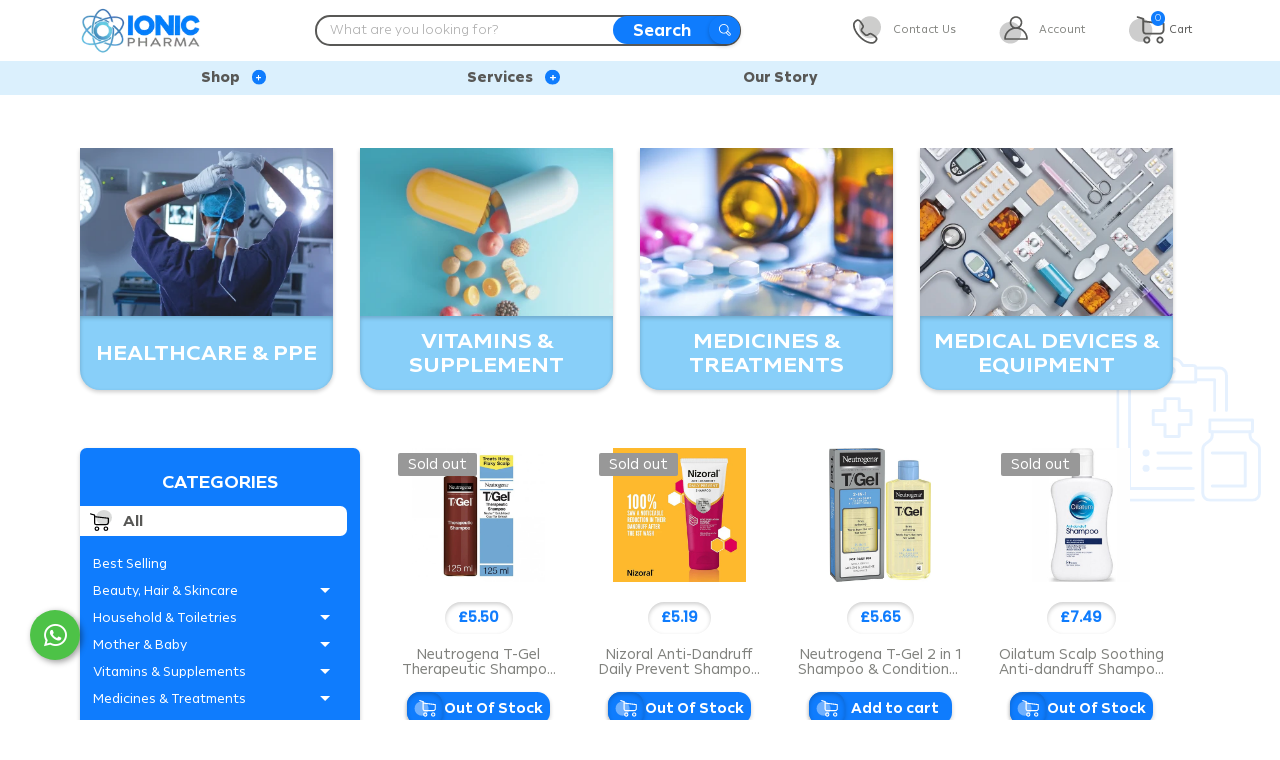

--- FILE ---
content_type: text/html; charset=utf-8
request_url: https://ionicpharma.co.uk/collections/shampoo
body_size: 44590
content:
<!doctype html>
<!--[if IE 9]> <html class="ie9 no-js supports-no-cookies" lang="en"> <![endif]-->
<!--[if (gt IE 9)|!(IE)]><!--> <html class="no-js supports-no-cookies" lang="en"> <!--<![endif]-->

<head>
<script>
window.dataLayer = window.dataLayer || [];
</script>
  <!-- Google Tag Manager OTBM -->
<script>(function(w,d,s,l,i){w[l]=w[l]||[];w[l].push({'gtm.start':
new Date().getTime(),event:'gtm.js'});var f=d.getElementsByTagName(s)[0],
j=d.createElement(s),dl=l!='dataLayer'?'&l='+l:'';j.async=true;j.src=
'https://www.googletagmanager.com/gtm.js?id='+i+dl;f.parentNode.insertBefore(j,f);
})(window,document,'script','dataLayer','GTM-T4ZHC73S');</script>
<!-- End Google Tag Manager OTBM -->
  <!-- Google Tag Manager -->
  <script>(function(w,d,s,l,i){w[l]=w[l]||[];w[l].push({'gtm.start':
  new Date().getTime(),event:'gtm.js'});var f=d.getElementsByTagName(s)[0],
  j=d.createElement(s),dl=l!='dataLayer'?'&l='+l:'';j.async=true;j.src=
  'https://www.googletagmanager.com/gtm.js?id='+i+dl;f.parentNode.insertBefore(j,f);
  })(window,document,'script','dataLayer','GTM-NPGFT8H');</script>
  <!-- End Google Tag Manager -->
<!-- Google tag (gtag.js) -->
  <meta name="msvalidate.01" content="765C31D18F7AF9C16945CBBB4AAC6273" />
<script type="text/javascript">
    (function(c,l,a,r,i,t,y){
        c[a]=c[a]||function(){(c[a].q=c[a].q||[]).push(arguments)};
        t=l.createElement(r);t.async=1;t.src="https://www.clarity.ms/tag/"+i;
        y=l.getElementsByTagName(r)[0];y.parentNode.insertBefore(t,y);
    })(window, document, "clarity", "script", "n68ghsnkcc");
</script>  
<!-- Clarity tracking code for https://ionicpharma.co.uk/ --><script>    (function(c,l,a,r,i,t,y){        c[a]=c[a]||function(){(c[a].q=c[a].q||[]).push(arguments)};        t=l.createElement(r);t.async=1;t.src="https://www.clarity.ms/tag/"+i+"?ref=bwt";        y=l.getElementsByTagName(r)[0];y.parentNode.insertBefore(t,y);    })(window, document, "clarity", "script", "n68ghsnkcc");</script>
  



<script type='text/javascript'>

window.dataLayer = window.dataLayer || [];
dataLayer.push({
  event: 'view_item_list',
  ecommerce: {     
      items: [       
      {
        id: 'shopify_IN_7231495143563_41751226679435',
        google_business_vertical: 'retail',
      },{
        id: 'shopify_IN_7236440457355_41772121260171',
        google_business_vertical: 'retail',
      },{
        id: 'shopify_IN_7231494684811_41751220322443',
        google_business_vertical: 'retail',
      },{
        id: 'shopify_IN_7236454613131_41772156846219',
        google_business_vertical: 'retail',
      },{
        id: 'shopify_IN_7231469650059_41750954344587',
        google_business_vertical: 'retail',
      },{
        id: 'shopify_IN_7233907818635_41760883343499',
        google_business_vertical: 'retail',
      },{
        id: 'shopify_IN_7233824751755_41760769474699',
        google_business_vertical: 'retail',
      },{
        id: 'shopify_IN_7233559527563_41760131088523',
        google_business_vertical: 'retail',
      },{
        id: 'shopify_IN_7233985609867_41760980238475',
        google_business_vertical: 'retail',
      },
 ]
  }
});

</script>




  <!-- Basic and Helper page needs -->
  <meta charset="utf-8">
  <meta http-equiv="X-UA-Compatible" content="IE=edge">
  <meta name="viewport" content="width=device-width,initial-scale=1">
  <meta name="theme-color" content="#0f7cfd">
  <link rel="canonical" href="https://ionicpharma.co.uk/collections/shampoo"><link rel="shortcut icon" href="//ionicpharma.co.uk/cdn/shop/files/favi-con_7b4e7b88-7475-45e8-8c5e-9ea4c5eee1ff_32x32.png?v=1657358661" type="image/png" /><!-- Title and description -->
  
  <title>
  Shampoo
  
  
  
  &ndash; Ionic Pharma
  
  </title><!-- Helpers -->
  <!-- /snippets/social-meta-tags.liquid -->


  <meta property="og:type" content="website">
  <meta property="og:title" content="Shampoo">
  

<meta property="og:url" content="https://ionicpharma.co.uk/collections/shampoo">
<meta property="og:site_name" content="Ionic Pharma">




  <meta name="twitter:card" content="summary">




  <!-- CSS -->
  <link href="//ionicpharma.co.uk/cdn/shop/t/9/assets/timber.scss.css?v=83652936361169879401700741541" rel="stylesheet" type="text/css" media="all" />
<link href="//ionicpharma.co.uk/cdn/shop/t/9/assets/bootstrap.min.css?v=19868337340211324411700650895" rel="stylesheet" type="text/css" media="all" />
<link href="//ionicpharma.co.uk/cdn/shop/t/9/assets/icons.min.css?v=144771626144460745771700650895" rel="stylesheet" type="text/css" media="all" />
<link href="//ionicpharma.co.uk/cdn/shop/t/9/assets/plugins.css?v=90419055571655655201700650895" rel="stylesheet" type="text/css" media="all" />
<link href="//ionicpharma.co.uk/cdn/shop/t/9/assets/style.css?v=52202771326048217321700650895" rel="stylesheet" type="text/css" media="all" />

<!-- Theme Default CSS -->
<link href="//ionicpharma.co.uk/cdn/shop/t/9/assets/theme-default.css?v=106290409279185200681700650895" rel="stylesheet" type="text/css" media="all" />
<!-- Make your theme CSS calls here -->
<link href="//ionicpharma.co.uk/cdn/shop/t/9/assets/theme-custom.css?v=30468436720101564581700741541" rel="stylesheet" type="text/css" media="all" />



<link href="//ionicpharma.co.uk/cdn/shop/t/9/assets/theme-responsive.css?v=68901410060376190331700650895" rel="stylesheet" type="text/css" media="all" />
<link href="//ionicpharma.co.uk/cdn/shop/t/9/assets/skin-and-color.css?v=90677390448318126831700650895" rel="stylesheet" type="text/css" media="all" />
<!-- Header hook for plugins -->
  <style>.spf-filter-loading #gf-products > *:not(.spf-product--skeleton), .spf-filter-loading [data-globo-filter-items] > *:not(.spf-product--skeleton){visibility: hidden; opacity: 0}</style>
<link rel="preconnect" href="https://filter-eu.globosoftware.net" />
<script>
  document.getElementsByTagName('html')[0].classList.add('spf-filter-loading');
  window.addEventListener("globoFilterRenderCompleted",function(e){document.getElementsByTagName('html')[0].classList.remove('spf-filter-loading')})
  window.sortByRelevance = false;
  window.moneyFormat = "£{{amount}}";
  window.GloboMoneyFormat = "£{{amount}}";
  window.GloboMoneyWithCurrencyFormat = "£{{amount}} GBP";
  window.filterPriceRate = 1;
  window.filterPriceAdjustment = 1;

  window.shopCurrency = "GBP";
  window.currentCurrency = "GBP";

  window.isMultiCurrency = false;
  window.globoFilterAssetsUrl = '//ionicpharma.co.uk/cdn/shop/t/9/assets/';
  window.assetsUrl = '//ionicpharma.co.uk/cdn/shop/t/9/assets/';
  window.filesUrl = '//ionicpharma.co.uk/cdn/shop/files/';
  var page_id = 276791820427;
  var globo_filters_json = {"default":48054}
  var GloboFilterConfig = {
    api: {
      filterUrl: "https://filter-eu.globosoftware.net/filter",
      searchUrl: "https://filter-eu.globosoftware.net/search",
      url: "https://filter-eu.globosoftware.net",
    },
    shop: {
      name: "Ionic Pharma",
      url: "https://ionicpharma.co.uk",
      domain: "ionic-pharma.myshopify.com",
      is_multicurrency: false,
      currency: "GBP",
      cur_currency: "GBP",
      cur_locale: "en",
      locale: "en",
      root_url: "",
      country_code: "GB",
      product_image: {width: 360, height: 504},
      no_image_url: "https://cdn.shopify.com/s/images/themes/product-1.png",
      themeStoreId: 0,
      swatches:  [],
      newUrlStruct: true,
      translation: {"default":{"search":{"suggestions":"Suggestions","collections":"Collections","pages":"Pages","product":"Product","products":"Products","view_all":"Search for","view_all_products":"View all products","not_found":"Sorry, nothing found for","product_not_found":"No products were found","no_result_keywords_suggestions_title":"Popular searches","no_result_products_suggestions_title":"However, You may like","zero_character_keywords_suggestions_title":"Suggestions","zero_character_popular_searches_title":"Popular searches","zero_character_products_suggestions_title":"Trending products"},"form":{"heading":"Search products","select":"-- Select --","search":"Search","submit":"Search","clear":"Clear"},"filter":{"filter_by":"Filter By","clear_all":"Clear All","view":"View","clear":"Clear","in_stock":"In Stock","out_of_stock":"Out of Stock","ready_to_ship":"Ready to ship","search":"Search options","choose_values":"Choose values"},"sort":{"sort_by":"Sort By","manually":"Featured","availability_in_stock_first":"Availability","relevance":"Relevance","best_selling":"Best Selling","alphabetically_a_z":"Alphabetically, A-Z","alphabetically_z_a":"Alphabetically, Z-A","price_low_to_high":"Price, low to high","price_high_to_low":"Price, high to low","date_new_to_old":"Date, new to old","date_old_to_new":"Date, old to new","sale_off":"% Sale off"},"product":{"add_to_cart":"Add to cart","unavailable":"Unavailable","sold_out":"Sold out","sale":"Sale","load_more":"Load more","limit":"Show","search":"Search products","no_results":"Sorry, there are no products in this collection"}}},
      redirects: null,
      images: ["comment-01.png","comment-02.png","contact-bg.jpg","default-user-image_small.png","fancybox_overlay.png","fancybox_sprite.png","fancybox_sprite_2x.png","home-bg.jpg","no-image-for-this-collection.png","open-icon.png","pay-card-icons.png","play-btn-2.png","qcv-arrow-down.png","select.png"],
      settings: {"favicon":"\/\/ionicpharma.co.uk\/cdn\/shop\/files\/favi-con_7b4e7b88-7475-45e8-8c5e-9ea4c5eee1ff.png?v=1657358661","ajax_search_enable":true,"enable_preloader":false,"preloader_style":"Style_10","preloader_bg":"#ffffff","preloader_color":"#000000","preloader_border_color":"#ffffff","preloader_border_width":5,"rtl_enable":false,"color_primary":"#0f7cfd","typography_enable":false,"body_font_handle":{"error":"json not allowed for this object"},"header_font_handle":{"error":"json not allowed for this object"},"paragraph_font_handle":{"error":"json not allowed for this object"},"font_size_enable":false,"h1_font_size":40,"h2_font_size":32,"h3_font_size":28,"h4_font_size":24,"h5_font_size":20,"h6_font_size":16,"p_font_size":14,"h1_mobile_font_size":34,"h2_mobile_font_size":28,"h3_mobile_font_size":24,"h4_mobile_font_size":20,"h5_mobile_font_size":18,"h6_mobile_font_size":16,"p_mobile_font_size":14,"topbar_notification_enable":false,"topbar_notification":"topbar_in_index","notification_text":"\u003cp\u003eGet 35% off for \u003ca href=\"\/collections\" title=\"All Collections\"\u003eSummer Collection\u003c\/a\u003e\u0026nbsp;- 2019\u003c\/p\u003e","notification_button_name":"Shop Now","notification_button_url":"#","notification_bg_image":null,"notification_text_color":"#000000","topbar_color_1":"#f4bbfa","topbar_color_2":"#f4bbfa","notification_overlay_color":"#000000","notification_overlay_opacity":0,"notificaction_button_bg_color":"#f29afa","notificaction_button_border_color":"#000000","notificaction_button_color":"#000000","notificaction_button_hover_bg_color":"#f29afa","notificaction_button_hover_border_color":"#000000","notificaction_button_hover_color":"#000000","notificaction_close_button_bg_color":"","notificaction_close_button_border_color":"rgba(0,0,0,0)","notificaction_close_button_color":"#000000","notificaction_close_button_hover_bg_color":"rgba(0,0,0,0)","notificaction_close_button_hover_border_color":"rgba(0,0,0,0)","notificaction_close_button_hover_color":"#000000","newsletter_system":"by_shopify_form","newsletter_action":"http:\\\/\\\/devitems.us11.list-manage.com\\\/subscribe\\\/post?u=6bbb9b6f5827bd842d9640c82\u0026amp;id=05d85f18ef","email_placeholder":"Your email address","button_name":"Subscribe","newsletter_popup_enable":true,"one_day_popup_enable":false,"newsletter_style_handle":"newsletter_style_2","newsletter_bg_img":"\/\/ionicpharma.co.uk\/cdn\/shop\/files\/wholesale.jpg?v=1657894525","newletter_popup_title":"Sign up for \u003cstrong\u003e\u003cspan\u003e10% off\u003c\/span\u003e \u003cbr\u003eyour first order\u003c\/strong\u003e","newsletter_text":"","newsletter_button_name":"Get Your Code","dont_show_again_enable":true,"dont_show_again_text":"Don't show this again","newsletter_overlay_color":"#ffffff","newsletter_overlay_opacicty":0,"popup_newsletter_title_color":"#0f7cfd","popup_newsletter_description_color":"#666666","input_field_color":"#1f2226","newsletter_button_bg_color":"#0f7cfd","newsletter_button_color":"#fff","newsletter_button_hover_bg_color":"#666666","newsletter_button_hover_color":"#fff","dont_show_title_color":"#000000","close_icon_color":"#117bf9","breadcrumb_banner_enable":false,"breadcrumb_banner_image":null,"breadcrumb_banner_bg":"#f6f6f6","breadcrumb_banner_overlay_color":"#000000","breadcrumb_banner_opacity":0,"breadcurmb_page_title_color":"#1f2226","active_breadcurmb_page_title_color":"#1f2226","breadcrumb_padding_top":35,"breadcrumb_padding_bottom":35,"breadcrumb_padding_top_xs":20,"breadcrumb_padding_bottom_xs":20,"social1":"https:\/\/www.facebook.com\/IonicPharmaWholesale","social2":"https:\/\/www.instagram.com\/ionicpharma\/?igshid=16ml22l36u70r","social3":"https:\/\/twitter.com\/IonicPharma","social4":"https:\/\/www.linkedin.com\/authwall?trk=bf\u0026trkInfo=AQG1SCCG-LfxCQAAAYNFlCQAfqFtYVOZp0z7cnkhTe7iHoPir1Ose1dUpYpipG8uL4zWAuOwyzVt1JR21YQx2b1wXxk3jZBWdUrv3G17VgBdiuRzA347L9it-AGDuKOBHrLXGHA=\u0026original_referer=\u0026sessionRedirect=https%3A%2F%2Fwww.linkedin.com%2Fcompany%2Fionic-pharma-ltd","p_grid":"grid_1","product_action_pos":"b_content","p_count_style":"style_1","p_count_pos":"center","p_content_alignment":"center","p_list":"list_1","show_product_badge":true,"sale_percent_enable":false,"sale_title":"Sale","soldout_title":"Soldout","new_title":"New","badge_color":"#444444","badge_bg_color":"rgba(0,0,0,0)","badge_fsize":13,"cart_button_title":"Add to cart","affiliate_cart_button_title":"\u003ci class=\"fab fa-amazon\"\u003e\u003c\/i\u003e Buy from amazon","soldout_button_title":"Soldout","product_cart_type":"ajax_spin_cart","successfull_note":"Added to cart successfully!","view_cart_button2":"View Cart","checkout_button2":"Checkout","show_product_wishlist":true,"wishlist_t":"Add to wishlist","product_quickview_enalbe":true,"qcv_title":"Quick View","quickview_product_variant_enable":true,"qcv_add_to_cart_text":"Add to cart","qcv_cart_wait_text":"Wait..","qcv_cart_added_text":"Added","qcv_cart_error_text":"Limit Products","show_product_type":false,"show_product_review":true,"review_handle":"shopify_review","compare_product_enalbe":false,"compare_popup_title":"Compare Product","compare_button_title":"Compare","product_countdown":"[countdown]YYYY\/MM\/DD[\/countdown]","product_affiliate":"[affiliate_link]Here add your affiliate link[\/affiliate_link]","product_new_badge":"[new_products]Here add your product New Badge day limit[\/new_products]","wishlist_enable":true,"add_wishlit_title":"Add to wishlist","loading_wishlist":"Loading..","remove_wishlit_title":"Remove From wishlist","go_to_wishlit_title":"Go to wishlist","wishlist_empty_title":"Your wishlist is currently empty!","continue_browsing":"Continue Shopping","login_request_title":"Please login your account","wish_login_btn":"Login","opps_404":null,"heading_404":"Ooops! Error 404","sub_text_404":"Sorry, But the page you are looking for doesn't exist!","button_title":"Go to home page","button_url":"\/","login_sub_text":"Please login using account detail bellow.","register_sub_text":"Please Register using account detail bellow.","customer_logout_title":"Logout","custom_page_padding_top":100,"custom_page_padding_bottom":80,"custom_page_padding_top_xs":80,"custom_page_padding_bottom_xs":60,"customer_page_padding_top":100,"customer_page_padding_bottom":100,"customer_page_padding_top_xs":80,"customer_page_padding_bottom_xs":80,"heading_enable":true,"password_logo":null,"comming_soon_title":"We are coming very soon...","comming_soon_content":"Lorem Ipsum is simply dummy text of the printing and typesetting industry. Lorem Ipsum has been the industry's standard dummy text","countdown_enable":true,"countdown_style_handle":"countdown_style_1","opening_date":"2019-05-01","password_newsletter_system":"by_shopify_form","subscribe_field_enable":true,"subscribe_title":"Subscribe for our next update","email_placeholder_title":"Enter your email","subscribe_button_title":"Subscribe","store_password_enable":false,"password_placeholder_title":"Enter store using password","password_action_field_enable":true,"full_page_bg_image":null,"gradiant_bg_color_1":"#0f7cfd","gradiant_bg_color_2":"#70b100","password_overlay_color":"#0f7cfd","password_overlay_color_opacity":0.5,"custom_css":"","custom_script":"","checkout_logo_image":"\/\/ionicpharma.co.uk\/cdn\/shop\/files\/logo.png?v=1656595105","checkout_logo_position":"left","checkout_logo_size":"medium","checkout_body_background_image":null,"checkout_body_background_color":"#fff","checkout_input_background_color_mode":"white","checkout_sidebar_background_image":null,"checkout_sidebar_background_color":"#fafafa","checkout_heading_font":"-apple-system, BlinkMacSystemFont, 'Segoe UI', Roboto, Helvetica, Arial, sans-serif, 'Apple Color Emoji', 'Segoe UI Emoji', 'Segoe UI Symbol'","checkout_body_font":"-apple-system, BlinkMacSystemFont, 'Segoe UI', Roboto, Helvetica, Arial, sans-serif, 'Apple Color Emoji', 'Segoe UI Emoji', 'Segoe UI Symbol'","checkout_accent_color":"#000000","checkout_button_color":"#0f7cfd","checkout_error_color":"#e32c2b","countdown_color":"#ffffff","social_icon_1_name":"twitter","social_icon_1_link":"","social_icon_2_name":"instagram","social_icon_2_link":"","social_icon_3_name":"google","social_icon_3_link":"","social_icon_4_name":"linkedin","social_icon_4_link":"","social_icon_5_name":"pinterest","social_icon_5_link":"","social_icon_6_name":"","social_icon_6_link":"","social_icon_7_name":"","social_icon_7_link":"","box_layout_enable":false,"product_action_style":"left","wait_title":"Wait..","added_title":"Added","unavailable_title":"Uavailable","product_short_description":"[short_description] Your content or text here [\/short_description]","product_description":"[product_description] Your content or text here [\/product_description]","breadcurmb_title_color":"#666666","currency_enable":true,"supported_currencies":"USD, USD - US Dollar | EUR, EUR - Euro | GBP, GBP - British Pound | INR, INR - Indian Rupee | BDT, BDT - Bangladesh Taka | JPY, JPY - Japan Yen | CAD, CAD - Canada Dollar | AUD, AUD - Australian Dollar","input_fild_color":"#999999","footer_script":"","google_analytic_enable":false,"google_tracking_id":"UA-91020528-1","recent_post_title":"Recent Post","recent_post_limit_handle":"3","archive_title":"Archive","blog_tags_title":"Tags","blog_tags_list_limit_handle":"15","categories_title":"Categories","categories_list_limit_hanlde":"5","vendors_title":"Vendors","vendors_list_limit_hanlde":"5","types_title":"Products Types","types_list_limit_hanlde":"5","color_title":"Color","color_picker":"red, green, blue, yellow, white, gold, gray, magenta, maroon, navy, purple, violet, black, pink, orange, silver,","colors_list_limit_hanlde":"10","size_title":"Size","size_picker":"s, m, l, xl, xxl,","size_list_limit_hanlde":"5","tags_title":"Tags","tags_list_limit_hanlde":"15","sinpets_call":"search-bar","custom_page_margin_top":"100","custom_page_margin_bottom":"100","section_margin_top_xs":"70","section_margin_bottom_xs":"70","h_social_icon_1_name":"twitter","h_social_icon_2_name":"instagram","h_social_icon_3_name":"google-plus","h_social_icon_4_name":"linkedin","h_social_icon_5_name":"pinterest","h_social_icon_6_name":"","h_social_icon_7_name":"","notification_overlay_rgb_colo":"#000000","notification_overlay_rgb_color":"0, 0, 0","product_quickview_description_enable":true,"paragraph_font":"raleway_n4","body_font":"alfie_n4","type_header_font":"abril_fatface_n4","heading_font":"alfie_n4","breadcrumb_banner_image_enable":false,"newsletter_img":"","cart_notes_enable":true,"cart_vendor_enable":false,"ajax_cart_method":"drawer","logo_use_image":false,"logo_max_width":"450","favicon_enable":false,"show_multiple_currencies":true,"currency_format":"money_with_currency_format","default_currency":"USD","color_body_bg":"#fff","color_body_text":"#333333","color_borders":"#e5e5e5","color_footer_bg":"#f2f2f2","color_footer_social_link":"#bbbbbb","color_footer_text":"#636363","color_secondary":"#bbb","footer_newsletter_enable":true,"footer_social_enable":true,"social_facebook_link":"","social_twitter_link":"","customer_layout":"customer_area"},
      separate_options: null,
      home_filter: false,
      page: "collection",
      layout: "theme"
    },
    taxes: null,
    special_countries: null,
    adjustments: null,

    year_make_model: {
      id: null
    },
    filter: {
      id: globo_filters_json[page_id] || globo_filters_json['default'] || 0,
      layout: 1,
      showCount: false,
      isLoadMore: 2,
      filter_on_search_page: true
    },
    search:{
      enable: true,
      zero_character_suggestion: false,
      layout: 1,
    },
    collection: {
      id:276791820427,
      handle:'shampoo',
      sort: 'best-selling',
      tags: null,
      vendor: null,
      type: null,
      term: null,
      limit: 12,
      products_count: 9,
      excludeTags: null
    },
    customer: false,
    selector: {
      sortBy: '.collection-sorting',
      pagination: '.pagination:first, .paginate:first, .pagination-custom:first, #pagination:first, #gf_pagination_wrap',
      products: '.grid.grid-collage'
    }
  };

</script>
<script defer src="//ionicpharma.co.uk/cdn/shop/t/9/assets/v5.globo.filter.lib.js?v=135490314547300235011700650895"></script>
<link rel="preload stylesheet" href="//ionicpharma.co.uk/cdn/shop/t/9/assets/v5.globo.filter.css?v=71598020540637196271700650895" as="style">

<link rel="preload stylesheet" href="//ionicpharma.co.uk/cdn/shop/t/9/assets/v5.globo.search.css?v=100816588894824515861700650895" as="style">





<script>window.performance && window.performance.mark && window.performance.mark('shopify.content_for_header.start');</script><meta name="google-site-verification" content="nCcsdHekCLrK1HgNNwOCrmPvDLrsLi-ZO5DkUCJZvLU">
<meta id="shopify-digital-wallet" name="shopify-digital-wallet" content="/59590869131/digital_wallets/dialog">
<meta name="shopify-checkout-api-token" content="8b474f4be67021673f8a3ebe2aa0ee52">
<meta id="in-context-paypal-metadata" data-shop-id="59590869131" data-venmo-supported="false" data-environment="production" data-locale="en_US" data-paypal-v4="true" data-currency="GBP">
<link rel="alternate" type="application/atom+xml" title="Feed" href="/collections/shampoo.atom" />
<link rel="alternate" type="application/json+oembed" href="https://ionicpharma.co.uk/collections/shampoo.oembed">
<script async="async" src="/checkouts/internal/preloads.js?locale=en-GB"></script>
<script id="shopify-features" type="application/json">{"accessToken":"8b474f4be67021673f8a3ebe2aa0ee52","betas":["rich-media-storefront-analytics"],"domain":"ionicpharma.co.uk","predictiveSearch":true,"shopId":59590869131,"locale":"en"}</script>
<script>var Shopify = Shopify || {};
Shopify.shop = "ionic-pharma.myshopify.com";
Shopify.locale = "en";
Shopify.currency = {"active":"GBP","rate":"1.0"};
Shopify.country = "GB";
Shopify.theme = {"name":"Backup 22 Nov 2023","id":129931280523,"schema_name":null,"schema_version":null,"theme_store_id":null,"role":"main"};
Shopify.theme.handle = "null";
Shopify.theme.style = {"id":null,"handle":null};
Shopify.cdnHost = "ionicpharma.co.uk/cdn";
Shopify.routes = Shopify.routes || {};
Shopify.routes.root = "/";</script>
<script type="module">!function(o){(o.Shopify=o.Shopify||{}).modules=!0}(window);</script>
<script>!function(o){function n(){var o=[];function n(){o.push(Array.prototype.slice.apply(arguments))}return n.q=o,n}var t=o.Shopify=o.Shopify||{};t.loadFeatures=n(),t.autoloadFeatures=n()}(window);</script>
<script id="shop-js-analytics" type="application/json">{"pageType":"collection"}</script>
<script defer="defer" async type="module" src="//ionicpharma.co.uk/cdn/shopifycloud/shop-js/modules/v2/client.init-shop-cart-sync_BT-GjEfc.en.esm.js"></script>
<script defer="defer" async type="module" src="//ionicpharma.co.uk/cdn/shopifycloud/shop-js/modules/v2/chunk.common_D58fp_Oc.esm.js"></script>
<script defer="defer" async type="module" src="//ionicpharma.co.uk/cdn/shopifycloud/shop-js/modules/v2/chunk.modal_xMitdFEc.esm.js"></script>
<script type="module">
  await import("//ionicpharma.co.uk/cdn/shopifycloud/shop-js/modules/v2/client.init-shop-cart-sync_BT-GjEfc.en.esm.js");
await import("//ionicpharma.co.uk/cdn/shopifycloud/shop-js/modules/v2/chunk.common_D58fp_Oc.esm.js");
await import("//ionicpharma.co.uk/cdn/shopifycloud/shop-js/modules/v2/chunk.modal_xMitdFEc.esm.js");

  window.Shopify.SignInWithShop?.initShopCartSync?.({"fedCMEnabled":true,"windoidEnabled":true});

</script>
<script>(function() {
  var isLoaded = false;
  function asyncLoad() {
    if (isLoaded) return;
    isLoaded = true;
    var urls = ["https:\/\/cdn.shopify.com\/s\/files\/1\/0595\/9086\/9131\/t\/2\/assets\/globo.filter.init.js?shop=ionic-pharma.myshopify.com","https:\/\/script.app.flomllr.com\/controller.js?stamp=1657356976776\u0026shop=ionic-pharma.myshopify.com","https:\/\/ecommplugins-scripts.trustpilot.com\/v2.1\/js\/header.min.js?settings=eyJrZXkiOiJ3YVRESUxueFRjQTdFckV0IiwicyI6Im5vbmUifQ==\u0026shop=ionic-pharma.myshopify.com","https:\/\/ecommplugins-trustboxsettings.trustpilot.com\/ionic-pharma.myshopify.com.js?settings=1700819851488\u0026shop=ionic-pharma.myshopify.com"];
    for (var i = 0; i < urls.length; i++) {
      var s = document.createElement('script');
      s.type = 'text/javascript';
      s.async = true;
      s.src = urls[i];
      var x = document.getElementsByTagName('script')[0];
      x.parentNode.insertBefore(s, x);
    }
  };
  if(window.attachEvent) {
    window.attachEvent('onload', asyncLoad);
  } else {
    window.addEventListener('load', asyncLoad, false);
  }
})();</script>
<script id="__st">var __st={"a":59590869131,"offset":0,"reqid":"f6c38cbc-3439-44ad-b4c9-c061801b816c-1769112701","pageurl":"ionicpharma.co.uk\/collections\/shampoo","u":"c3fd03744d28","p":"collection","rtyp":"collection","rid":276791820427};</script>
<script>window.ShopifyPaypalV4VisibilityTracking = true;</script>
<script id="captcha-bootstrap">!function(){'use strict';const t='contact',e='account',n='new_comment',o=[[t,t],['blogs',n],['comments',n],[t,'customer']],c=[[e,'customer_login'],[e,'guest_login'],[e,'recover_customer_password'],[e,'create_customer']],r=t=>t.map((([t,e])=>`form[action*='/${t}']:not([data-nocaptcha='true']) input[name='form_type'][value='${e}']`)).join(','),a=t=>()=>t?[...document.querySelectorAll(t)].map((t=>t.form)):[];function s(){const t=[...o],e=r(t);return a(e)}const i='password',u='form_key',d=['recaptcha-v3-token','g-recaptcha-response','h-captcha-response',i],f=()=>{try{return window.sessionStorage}catch{return}},m='__shopify_v',_=t=>t.elements[u];function p(t,e,n=!1){try{const o=window.sessionStorage,c=JSON.parse(o.getItem(e)),{data:r}=function(t){const{data:e,action:n}=t;return t[m]||n?{data:e,action:n}:{data:t,action:n}}(c);for(const[e,n]of Object.entries(r))t.elements[e]&&(t.elements[e].value=n);n&&o.removeItem(e)}catch(o){console.error('form repopulation failed',{error:o})}}const l='form_type',E='cptcha';function T(t){t.dataset[E]=!0}const w=window,h=w.document,L='Shopify',v='ce_forms',y='captcha';let A=!1;((t,e)=>{const n=(g='f06e6c50-85a8-45c8-87d0-21a2b65856fe',I='https://cdn.shopify.com/shopifycloud/storefront-forms-hcaptcha/ce_storefront_forms_captcha_hcaptcha.v1.5.2.iife.js',D={infoText:'Protected by hCaptcha',privacyText:'Privacy',termsText:'Terms'},(t,e,n)=>{const o=w[L][v],c=o.bindForm;if(c)return c(t,g,e,D).then(n);var r;o.q.push([[t,g,e,D],n]),r=I,A||(h.body.append(Object.assign(h.createElement('script'),{id:'captcha-provider',async:!0,src:r})),A=!0)});var g,I,D;w[L]=w[L]||{},w[L][v]=w[L][v]||{},w[L][v].q=[],w[L][y]=w[L][y]||{},w[L][y].protect=function(t,e){n(t,void 0,e),T(t)},Object.freeze(w[L][y]),function(t,e,n,w,h,L){const[v,y,A,g]=function(t,e,n){const i=e?o:[],u=t?c:[],d=[...i,...u],f=r(d),m=r(i),_=r(d.filter((([t,e])=>n.includes(e))));return[a(f),a(m),a(_),s()]}(w,h,L),I=t=>{const e=t.target;return e instanceof HTMLFormElement?e:e&&e.form},D=t=>v().includes(t);t.addEventListener('submit',(t=>{const e=I(t);if(!e)return;const n=D(e)&&!e.dataset.hcaptchaBound&&!e.dataset.recaptchaBound,o=_(e),c=g().includes(e)&&(!o||!o.value);(n||c)&&t.preventDefault(),c&&!n&&(function(t){try{if(!f())return;!function(t){const e=f();if(!e)return;const n=_(t);if(!n)return;const o=n.value;o&&e.removeItem(o)}(t);const e=Array.from(Array(32),(()=>Math.random().toString(36)[2])).join('');!function(t,e){_(t)||t.append(Object.assign(document.createElement('input'),{type:'hidden',name:u})),t.elements[u].value=e}(t,e),function(t,e){const n=f();if(!n)return;const o=[...t.querySelectorAll(`input[type='${i}']`)].map((({name:t})=>t)),c=[...d,...o],r={};for(const[a,s]of new FormData(t).entries())c.includes(a)||(r[a]=s);n.setItem(e,JSON.stringify({[m]:1,action:t.action,data:r}))}(t,e)}catch(e){console.error('failed to persist form',e)}}(e),e.submit())}));const S=(t,e)=>{t&&!t.dataset[E]&&(n(t,e.some((e=>e===t))),T(t))};for(const o of['focusin','change'])t.addEventListener(o,(t=>{const e=I(t);D(e)&&S(e,y())}));const B=e.get('form_key'),M=e.get(l),P=B&&M;t.addEventListener('DOMContentLoaded',(()=>{const t=y();if(P)for(const e of t)e.elements[l].value===M&&p(e,B);[...new Set([...A(),...v().filter((t=>'true'===t.dataset.shopifyCaptcha))])].forEach((e=>S(e,t)))}))}(h,new URLSearchParams(w.location.search),n,t,e,['guest_login'])})(!0,!0)}();</script>
<script integrity="sha256-4kQ18oKyAcykRKYeNunJcIwy7WH5gtpwJnB7kiuLZ1E=" data-source-attribution="shopify.loadfeatures" defer="defer" src="//ionicpharma.co.uk/cdn/shopifycloud/storefront/assets/storefront/load_feature-a0a9edcb.js" crossorigin="anonymous"></script>
<script data-source-attribution="shopify.dynamic_checkout.dynamic.init">var Shopify=Shopify||{};Shopify.PaymentButton=Shopify.PaymentButton||{isStorefrontPortableWallets:!0,init:function(){window.Shopify.PaymentButton.init=function(){};var t=document.createElement("script");t.src="https://ionicpharma.co.uk/cdn/shopifycloud/portable-wallets/latest/portable-wallets.en.js",t.type="module",document.head.appendChild(t)}};
</script>
<script data-source-attribution="shopify.dynamic_checkout.buyer_consent">
  function portableWalletsHideBuyerConsent(e){var t=document.getElementById("shopify-buyer-consent"),n=document.getElementById("shopify-subscription-policy-button");t&&n&&(t.classList.add("hidden"),t.setAttribute("aria-hidden","true"),n.removeEventListener("click",e))}function portableWalletsShowBuyerConsent(e){var t=document.getElementById("shopify-buyer-consent"),n=document.getElementById("shopify-subscription-policy-button");t&&n&&(t.classList.remove("hidden"),t.removeAttribute("aria-hidden"),n.addEventListener("click",e))}window.Shopify?.PaymentButton&&(window.Shopify.PaymentButton.hideBuyerConsent=portableWalletsHideBuyerConsent,window.Shopify.PaymentButton.showBuyerConsent=portableWalletsShowBuyerConsent);
</script>
<script data-source-attribution="shopify.dynamic_checkout.cart.bootstrap">document.addEventListener("DOMContentLoaded",(function(){function t(){return document.querySelector("shopify-accelerated-checkout-cart, shopify-accelerated-checkout")}if(t())Shopify.PaymentButton.init();else{new MutationObserver((function(e,n){t()&&(Shopify.PaymentButton.init(),n.disconnect())})).observe(document.body,{childList:!0,subtree:!0})}}));
</script>
<script id='scb4127' type='text/javascript' async='' src='https://ionicpharma.co.uk/cdn/shopifycloud/privacy-banner/storefront-banner.js'></script><link id="shopify-accelerated-checkout-styles" rel="stylesheet" media="screen" href="https://ionicpharma.co.uk/cdn/shopifycloud/portable-wallets/latest/accelerated-checkout-backwards-compat.css" crossorigin="anonymous">
<style id="shopify-accelerated-checkout-cart">
        #shopify-buyer-consent {
  margin-top: 1em;
  display: inline-block;
  width: 100%;
}

#shopify-buyer-consent.hidden {
  display: none;
}

#shopify-subscription-policy-button {
  background: none;
  border: none;
  padding: 0;
  text-decoration: underline;
  font-size: inherit;
  cursor: pointer;
}

#shopify-subscription-policy-button::before {
  box-shadow: none;
}

      </style>

<script>window.performance && window.performance.mark && window.performance.mark('shopify.content_for_header.end');</script>
<script src="//ionicpharma.co.uk/cdn/shop/t/9/assets/ets_cf_config.js?v=29734859741501263371700650895" type="text/javascript"></script>

  <!-- /snippets/oldIE-js.liquid -->


<!--[if lt IE 9]>
<script src="//cdnjs.cloudflare.com/ajax/libs/html5shiv/3.7.2/html5shiv.min.js" type="text/javascript"></script>
<script src="//ionicpharma.co.uk/cdn/shop/t/9/assets/respond.min.js?v=52248677837542619231700650895" type="text/javascript"></script>
<link href="//ionicpharma.co.uk/cdn/shop/t/9/assets/respond-proxy.html" id="respond-proxy" rel="respond-proxy" />
<link href="//ionicpharma.co.uk/search?q=c8d1b353fa3daffb7d1ae725a2a7ce34" id="respond-redirect" rel="respond-redirect" />
<script src="//ionicpharma.co.uk/search?q=c8d1b353fa3daffb7d1ae725a2a7ce34" type="text/javascript"></script>
<![endif]-->


  <!-- JS --><!-- Your update file include here -->
<script src="//ionicpharma.co.uk/cdn/shop/t/9/assets/modernizr-3.5.0.min.js?v=129302752053281709951700650895"></script>
<script src="//ionicpharma.co.uk/cdn/shop/t/9/assets/jquery-1.12.4.min.js?v=143819514376552347241700650895"></script>
<script src="//ionicpharma.co.uk/cdn/shop/t/9/assets/popper.min.js?v=34695330375260839601700650895"></script>
<script src="//ionicpharma.co.uk/cdn/shop/t/9/assets/bootstrap.min.js?v=16883752084331194951700650895"></script>
<script src="//ionicpharma.co.uk/cdn/shop/t/9/assets/plugins.js?v=29916923791904115401700650895"></script>
<script src="//ionicpharma.co.uk/cdn/shop/t/9/assets/vendor.js?v=137611550633714460111700650895"></script>

<!-- Ajax Cart js -->
<script src="//ionicpharma.co.uk/cdn/shopifycloud/storefront/assets/themes_support/option_selection-b017cd28.js"></script>
<script src="//ionicpharma.co.uk/cdn/shopifycloud/storefront/assets/themes_support/api.jquery-7ab1a3a4.js"></script>
<script src="//ionicpharma.co.uk/cdn/shop/t/9/assets/cart.api.js?v=4660536605497089471700650895"></script>

<!-- Your main.js file upload this file -->
<script src="//ionicpharma.co.uk/cdn/shop/t/9/assets/theme.js?v=136306160002587154771700650895"></script>
  

  
  
  
  <!-- c2 = CSS -->
  <link href="//ionicpharma.co.uk/cdn/shop/t/9/assets/custom.css?v=156461860289876801021700650895" rel="stylesheet" type="text/css" media="all" />
  <script src="https://kit.fontawesome.com/2301689d9f.js" crossorigin="anonymous"></script>
  <script src="//ionicpharma.co.uk/cdn/shop/t/9/assets/custom.js?v=55579959726527027211700650895"></script>
  
  <!--Start of Tawk.to Script-->
    <script type="text/javascript">
      var Tawk_API=Tawk_API||{}, Tawk_LoadStart=new Date();
      (function(){
        var s1=document.createElement("script"),s0=document.getElementsByTagName("script")[0];
        s1.async=true;
        s1.src='https://embed.tawk.to/635fbfeedaff0e1306d4e631/1ggn0bf4b';
        s1.charset='UTF-8';
        s1.setAttribute('crossorigin','*');
        s0.parentNode.insertBefore(s1,s0);
      })();
    </script>
  <!--End of Tawk.to Script-->
  <meta name="google-site-verification" content="5JmNkSjMXr-iGGeIfnW6DdY2m1mNOKz_W6SROkpjUdk" />
  <meta name="google-site-verification" content="eleQOrLf3R7KF3qQRUnSVneSFYgPYq_T1sYBQFZfr78" />
  <meta name="google-site-verification" content="nCcsdHekCLrK1HgNNwOCrmPvDLrsLi-ZO5DkUCJZvLU" />
  <meta name="ahrefs-site-verification" content="301aa91f8f126b46495012928996d52ef611065781e22d70addd4cf70a1bd04e">
<script async src="https://www.googletagmanager.com/gtag/js?id=AW-11036252512"></script>
<script>
  window.dataLayer = window.dataLayer || [];
  function gtag(){dataLayer.push(arguments);}
  gtag('js', new Date());

  gtag('config', 'AW-11036252512');
  
</script>
  
<!-- BEGIN app block: shopify://apps/contact-form-ultimate/blocks/app-embed-block/7f36c127-5e2b-4909-bcc7-2631483e37a4 --><div id="etsCfAppEmbedBlock" style="display: none;"></div>
<!-- BEGIN app snippet: app-embed-block-snippet --><script type="text/javascript">
    var ETS_CF_INIT = 1;
    var ETS_CF_CUSTOMER_EMAIL = "";
    var ETS_CF_CUSTOMER_PHONE = "";
    var ETS_CF_CUSTOMER_ADDRESS = [];
</script><!-- END app snippet -->

<!-- END app block --><script src="https://cdn.shopify.com/extensions/41c60660-0d97-4227-b8c7-9965bd052cb1/contact-form-ultimate-13/assets/app-ets-cf-embed.js" type="text/javascript" defer="defer"></script>
<link href="https://cdn.shopify.com/extensions/41c60660-0d97-4227-b8c7-9965bd052cb1/contact-form-ultimate-13/assets/app-ets-cf-embed.css" rel="stylesheet" type="text/css" media="all">
<meta property="og:image" content="https://cdn.shopify.com/s/files/1/0595/9086/9131/files/logo.png?height=628&pad_color=fff&v=1656595105&width=1200" />
<meta property="og:image:secure_url" content="https://cdn.shopify.com/s/files/1/0595/9086/9131/files/logo.png?height=628&pad_color=fff&v=1656595105&width=1200" />
<meta property="og:image:width" content="1200" />
<meta property="og:image:height" content="628" />
<link href="https://monorail-edge.shopifysvc.com" rel="dns-prefetch">
<script>(function(){if ("sendBeacon" in navigator && "performance" in window) {try {var session_token_from_headers = performance.getEntriesByType('navigation')[0].serverTiming.find(x => x.name == '_s').description;} catch {var session_token_from_headers = undefined;}var session_cookie_matches = document.cookie.match(/_shopify_s=([^;]*)/);var session_token_from_cookie = session_cookie_matches && session_cookie_matches.length === 2 ? session_cookie_matches[1] : "";var session_token = session_token_from_headers || session_token_from_cookie || "";function handle_abandonment_event(e) {var entries = performance.getEntries().filter(function(entry) {return /monorail-edge.shopifysvc.com/.test(entry.name);});if (!window.abandonment_tracked && entries.length === 0) {window.abandonment_tracked = true;var currentMs = Date.now();var navigation_start = performance.timing.navigationStart;var payload = {shop_id: 59590869131,url: window.location.href,navigation_start,duration: currentMs - navigation_start,session_token,page_type: "collection"};window.navigator.sendBeacon("https://monorail-edge.shopifysvc.com/v1/produce", JSON.stringify({schema_id: "online_store_buyer_site_abandonment/1.1",payload: payload,metadata: {event_created_at_ms: currentMs,event_sent_at_ms: currentMs}}));}}window.addEventListener('pagehide', handle_abandonment_event);}}());</script>
<script id="web-pixels-manager-setup">(function e(e,d,r,n,o){if(void 0===o&&(o={}),!Boolean(null===(a=null===(i=window.Shopify)||void 0===i?void 0:i.analytics)||void 0===a?void 0:a.replayQueue)){var i,a;window.Shopify=window.Shopify||{};var t=window.Shopify;t.analytics=t.analytics||{};var s=t.analytics;s.replayQueue=[],s.publish=function(e,d,r){return s.replayQueue.push([e,d,r]),!0};try{self.performance.mark("wpm:start")}catch(e){}var l=function(){var e={modern:/Edge?\/(1{2}[4-9]|1[2-9]\d|[2-9]\d{2}|\d{4,})\.\d+(\.\d+|)|Firefox\/(1{2}[4-9]|1[2-9]\d|[2-9]\d{2}|\d{4,})\.\d+(\.\d+|)|Chrom(ium|e)\/(9{2}|\d{3,})\.\d+(\.\d+|)|(Maci|X1{2}).+ Version\/(15\.\d+|(1[6-9]|[2-9]\d|\d{3,})\.\d+)([,.]\d+|)( \(\w+\)|)( Mobile\/\w+|) Safari\/|Chrome.+OPR\/(9{2}|\d{3,})\.\d+\.\d+|(CPU[ +]OS|iPhone[ +]OS|CPU[ +]iPhone|CPU IPhone OS|CPU iPad OS)[ +]+(15[._]\d+|(1[6-9]|[2-9]\d|\d{3,})[._]\d+)([._]\d+|)|Android:?[ /-](13[3-9]|1[4-9]\d|[2-9]\d{2}|\d{4,})(\.\d+|)(\.\d+|)|Android.+Firefox\/(13[5-9]|1[4-9]\d|[2-9]\d{2}|\d{4,})\.\d+(\.\d+|)|Android.+Chrom(ium|e)\/(13[3-9]|1[4-9]\d|[2-9]\d{2}|\d{4,})\.\d+(\.\d+|)|SamsungBrowser\/([2-9]\d|\d{3,})\.\d+/,legacy:/Edge?\/(1[6-9]|[2-9]\d|\d{3,})\.\d+(\.\d+|)|Firefox\/(5[4-9]|[6-9]\d|\d{3,})\.\d+(\.\d+|)|Chrom(ium|e)\/(5[1-9]|[6-9]\d|\d{3,})\.\d+(\.\d+|)([\d.]+$|.*Safari\/(?![\d.]+ Edge\/[\d.]+$))|(Maci|X1{2}).+ Version\/(10\.\d+|(1[1-9]|[2-9]\d|\d{3,})\.\d+)([,.]\d+|)( \(\w+\)|)( Mobile\/\w+|) Safari\/|Chrome.+OPR\/(3[89]|[4-9]\d|\d{3,})\.\d+\.\d+|(CPU[ +]OS|iPhone[ +]OS|CPU[ +]iPhone|CPU IPhone OS|CPU iPad OS)[ +]+(10[._]\d+|(1[1-9]|[2-9]\d|\d{3,})[._]\d+)([._]\d+|)|Android:?[ /-](13[3-9]|1[4-9]\d|[2-9]\d{2}|\d{4,})(\.\d+|)(\.\d+|)|Mobile Safari.+OPR\/([89]\d|\d{3,})\.\d+\.\d+|Android.+Firefox\/(13[5-9]|1[4-9]\d|[2-9]\d{2}|\d{4,})\.\d+(\.\d+|)|Android.+Chrom(ium|e)\/(13[3-9]|1[4-9]\d|[2-9]\d{2}|\d{4,})\.\d+(\.\d+|)|Android.+(UC? ?Browser|UCWEB|U3)[ /]?(15\.([5-9]|\d{2,})|(1[6-9]|[2-9]\d|\d{3,})\.\d+)\.\d+|SamsungBrowser\/(5\.\d+|([6-9]|\d{2,})\.\d+)|Android.+MQ{2}Browser\/(14(\.(9|\d{2,})|)|(1[5-9]|[2-9]\d|\d{3,})(\.\d+|))(\.\d+|)|K[Aa][Ii]OS\/(3\.\d+|([4-9]|\d{2,})\.\d+)(\.\d+|)/},d=e.modern,r=e.legacy,n=navigator.userAgent;return n.match(d)?"modern":n.match(r)?"legacy":"unknown"}(),u="modern"===l?"modern":"legacy",c=(null!=n?n:{modern:"",legacy:""})[u],f=function(e){return[e.baseUrl,"/wpm","/b",e.hashVersion,"modern"===e.buildTarget?"m":"l",".js"].join("")}({baseUrl:d,hashVersion:r,buildTarget:u}),m=function(e){var d=e.version,r=e.bundleTarget,n=e.surface,o=e.pageUrl,i=e.monorailEndpoint;return{emit:function(e){var a=e.status,t=e.errorMsg,s=(new Date).getTime(),l=JSON.stringify({metadata:{event_sent_at_ms:s},events:[{schema_id:"web_pixels_manager_load/3.1",payload:{version:d,bundle_target:r,page_url:o,status:a,surface:n,error_msg:t},metadata:{event_created_at_ms:s}}]});if(!i)return console&&console.warn&&console.warn("[Web Pixels Manager] No Monorail endpoint provided, skipping logging."),!1;try{return self.navigator.sendBeacon.bind(self.navigator)(i,l)}catch(e){}var u=new XMLHttpRequest;try{return u.open("POST",i,!0),u.setRequestHeader("Content-Type","text/plain"),u.send(l),!0}catch(e){return console&&console.warn&&console.warn("[Web Pixels Manager] Got an unhandled error while logging to Monorail."),!1}}}}({version:r,bundleTarget:l,surface:e.surface,pageUrl:self.location.href,monorailEndpoint:e.monorailEndpoint});try{o.browserTarget=l,function(e){var d=e.src,r=e.async,n=void 0===r||r,o=e.onload,i=e.onerror,a=e.sri,t=e.scriptDataAttributes,s=void 0===t?{}:t,l=document.createElement("script"),u=document.querySelector("head"),c=document.querySelector("body");if(l.async=n,l.src=d,a&&(l.integrity=a,l.crossOrigin="anonymous"),s)for(var f in s)if(Object.prototype.hasOwnProperty.call(s,f))try{l.dataset[f]=s[f]}catch(e){}if(o&&l.addEventListener("load",o),i&&l.addEventListener("error",i),u)u.appendChild(l);else{if(!c)throw new Error("Did not find a head or body element to append the script");c.appendChild(l)}}({src:f,async:!0,onload:function(){if(!function(){var e,d;return Boolean(null===(d=null===(e=window.Shopify)||void 0===e?void 0:e.analytics)||void 0===d?void 0:d.initialized)}()){var d=window.webPixelsManager.init(e)||void 0;if(d){var r=window.Shopify.analytics;r.replayQueue.forEach((function(e){var r=e[0],n=e[1],o=e[2];d.publishCustomEvent(r,n,o)})),r.replayQueue=[],r.publish=d.publishCustomEvent,r.visitor=d.visitor,r.initialized=!0}}},onerror:function(){return m.emit({status:"failed",errorMsg:"".concat(f," has failed to load")})},sri:function(e){var d=/^sha384-[A-Za-z0-9+/=]+$/;return"string"==typeof e&&d.test(e)}(c)?c:"",scriptDataAttributes:o}),m.emit({status:"loading"})}catch(e){m.emit({status:"failed",errorMsg:(null==e?void 0:e.message)||"Unknown error"})}}})({shopId: 59590869131,storefrontBaseUrl: "https://ionicpharma.co.uk",extensionsBaseUrl: "https://extensions.shopifycdn.com/cdn/shopifycloud/web-pixels-manager",monorailEndpoint: "https://monorail-edge.shopifysvc.com/unstable/produce_batch",surface: "storefront-renderer",enabledBetaFlags: ["2dca8a86"],webPixelsConfigList: [{"id":"368148619","configuration":"{\"config\":\"{\\\"pixel_id\\\":\\\"G-CJC6X2YGM3\\\",\\\"target_country\\\":\\\"GB\\\",\\\"gtag_events\\\":[{\\\"type\\\":\\\"begin_checkout\\\",\\\"action_label\\\":\\\"G-CJC6X2YGM3\\\"},{\\\"type\\\":\\\"search\\\",\\\"action_label\\\":\\\"G-CJC6X2YGM3\\\"},{\\\"type\\\":\\\"view_item\\\",\\\"action_label\\\":[\\\"G-CJC6X2YGM3\\\",\\\"MC-2G9GHTXV1Q\\\"]},{\\\"type\\\":\\\"purchase\\\",\\\"action_label\\\":[\\\"G-CJC6X2YGM3\\\",\\\"MC-2G9GHTXV1Q\\\"]},{\\\"type\\\":\\\"page_view\\\",\\\"action_label\\\":[\\\"G-CJC6X2YGM3\\\",\\\"MC-2G9GHTXV1Q\\\"]},{\\\"type\\\":\\\"add_payment_info\\\",\\\"action_label\\\":\\\"G-CJC6X2YGM3\\\"},{\\\"type\\\":\\\"add_to_cart\\\",\\\"action_label\\\":\\\"G-CJC6X2YGM3\\\"}],\\\"enable_monitoring_mode\\\":false}\"}","eventPayloadVersion":"v1","runtimeContext":"OPEN","scriptVersion":"b2a88bafab3e21179ed38636efcd8a93","type":"APP","apiClientId":1780363,"privacyPurposes":[],"dataSharingAdjustments":{"protectedCustomerApprovalScopes":["read_customer_address","read_customer_email","read_customer_name","read_customer_personal_data","read_customer_phone"]}},{"id":"shopify-app-pixel","configuration":"{}","eventPayloadVersion":"v1","runtimeContext":"STRICT","scriptVersion":"0450","apiClientId":"shopify-pixel","type":"APP","privacyPurposes":["ANALYTICS","MARKETING"]},{"id":"shopify-custom-pixel","eventPayloadVersion":"v1","runtimeContext":"LAX","scriptVersion":"0450","apiClientId":"shopify-pixel","type":"CUSTOM","privacyPurposes":["ANALYTICS","MARKETING"]}],isMerchantRequest: false,initData: {"shop":{"name":"Ionic Pharma","paymentSettings":{"currencyCode":"GBP"},"myshopifyDomain":"ionic-pharma.myshopify.com","countryCode":"GB","storefrontUrl":"https:\/\/ionicpharma.co.uk"},"customer":null,"cart":null,"checkout":null,"productVariants":[],"purchasingCompany":null},},"https://ionicpharma.co.uk/cdn","fcfee988w5aeb613cpc8e4bc33m6693e112",{"modern":"","legacy":""},{"shopId":"59590869131","storefrontBaseUrl":"https:\/\/ionicpharma.co.uk","extensionBaseUrl":"https:\/\/extensions.shopifycdn.com\/cdn\/shopifycloud\/web-pixels-manager","surface":"storefront-renderer","enabledBetaFlags":"[\"2dca8a86\"]","isMerchantRequest":"false","hashVersion":"fcfee988w5aeb613cpc8e4bc33m6693e112","publish":"custom","events":"[[\"page_viewed\",{}],[\"collection_viewed\",{\"collection\":{\"id\":\"276791820427\",\"title\":\"Shampoo\",\"productVariants\":[{\"price\":{\"amount\":5.5,\"currencyCode\":\"GBP\"},\"product\":{\"title\":\"Neutrogena T-Gel Therapeutic Shampoo 125ml\",\"vendor\":\"Ionic Pharma\",\"id\":\"7231495143563\",\"untranslatedTitle\":\"Neutrogena T-Gel Therapeutic Shampoo 125ml\",\"url\":\"\/products\/neutrogena-t-gel-therapeutic-shampoo-125ml\",\"type\":\"\"},\"id\":\"41751226679435\",\"image\":{\"src\":\"\/\/ionicpharma.co.uk\/cdn\/shop\/files\/t-gel-therapeautic-shampoo-125ml-p24996-107862_medium_2d8b4836-82d6-47cf-a21c-e559abaccc31.jpg?v=1700828602\"},\"sku\":\"T-Gel Therapeutic Spoo 125ml\",\"title\":\"Default Title\",\"untranslatedTitle\":\"Default Title\"},{\"price\":{\"amount\":5.19,\"currencyCode\":\"GBP\"},\"product\":{\"title\":\"Nizoral Anti-Dandruff Daily Prevent Shampoo 200ml\",\"vendor\":\"Ionic Pharma\",\"id\":\"7236440457355\",\"untranslatedTitle\":\"Nizoral Anti-Dandruff Daily Prevent Shampoo 200ml\",\"url\":\"\/products\/nizoral-anti-dandruff-shampoo-200ml\",\"type\":\"\"},\"id\":\"41772121260171\",\"image\":{\"src\":\"\/\/ionicpharma.co.uk\/cdn\/shop\/files\/71mUMxfFSWL._AC_SX679.jpg?v=1701430457\"},\"sku\":\"Nizoral Daily Prevent 200ml\",\"title\":\"Default Title\",\"untranslatedTitle\":\"Default Title\"},{\"price\":{\"amount\":5.65,\"currencyCode\":\"GBP\"},\"product\":{\"title\":\"Neutrogena T-Gel 2 in 1 Shampoo \u0026 Conditioner 150ml\",\"vendor\":\"Ionic Pharma\",\"id\":\"7231494684811\",\"untranslatedTitle\":\"Neutrogena T-Gel 2 in 1 Shampoo \u0026 Conditioner 150ml\",\"url\":\"\/products\/neutrogena-t-gel-2-in-1-shampoo-conditioner-150ml\",\"type\":\"\"},\"id\":\"41751220322443\",\"image\":{\"src\":\"\/\/ionicpharma.co.uk\/cdn\/shop\/files\/2in1spooandcond.jpg?v=1700828510\"},\"sku\":\"T\/Gel 2 in 1 S\/poo \u0026 Cond\",\"title\":\"Default Title\",\"untranslatedTitle\":\"Default Title\"},{\"price\":{\"amount\":7.49,\"currencyCode\":\"GBP\"},\"product\":{\"title\":\"Oilatum Scalp Soothing Anti-dandruff Shampoo 100ml\",\"vendor\":\"Ionic Pharma\",\"id\":\"7236454613131\",\"untranslatedTitle\":\"Oilatum Scalp Soothing Anti-dandruff Shampoo 100ml\",\"url\":\"\/products\/oilatum-scalp-anti-dandruff-shampoo-100ml\",\"type\":\"\"},\"id\":\"41772156846219\",\"image\":{\"src\":\"\/\/ionicpharma.co.uk\/cdn\/shop\/files\/OilatumScalpAnti-dandruffShampooHeader1350.jpg?v=1701433053\"},\"sku\":\"Oilatum Anti-dandruff Shampoo 100ml\",\"title\":\"Default Title\",\"untranslatedTitle\":\"Default Title\"},{\"price\":{\"amount\":1.49,\"currencyCode\":\"GBP\"},\"product\":{\"title\":\"Avonia Shampoo Avocado 415ml\",\"vendor\":\"Ionic Pharma\",\"id\":\"7231469650059\",\"untranslatedTitle\":\"Avonia Shampoo Avocado 415ml\",\"url\":\"\/products\/avonia-shampoo-avocado-415ml\",\"type\":\"\"},\"id\":\"41750954344587\",\"image\":{\"src\":\"\/\/ionicpharma.co.uk\/cdn\/shop\/files\/AvocadoShampoo415ml.png?v=1700820841\"},\"sku\":\"Avonia Avocado 415ml\",\"title\":\"Default Title\",\"untranslatedTitle\":\"Default Title\"},{\"price\":{\"amount\":2.5,\"currencyCode\":\"GBP\"},\"product\":{\"title\":\"Got2b Dry Shampoo Frsh It Up Extra 200ml\",\"vendor\":\"Ionic Pharma\",\"id\":\"7233907818635\",\"untranslatedTitle\":\"Got2b Dry Shampoo Frsh It Up Extra 200ml\",\"url\":\"\/products\/got2b-dry-shampoo-frsh-it-up-extra-200ml\",\"type\":\"\"},\"id\":\"41760883343499\",\"image\":{\"src\":\"\/\/ionicpharma.co.uk\/cdn\/shop\/files\/got2bdryshampooextrafresh200ml.webp?v=1701083921\"},\"sku\":\"Got2B Dry S\/poo Frsh It Up Extra 200ml\",\"title\":\"Default Title\",\"untranslatedTitle\":\"Default Title\"},{\"price\":{\"amount\":1.49,\"currencyCode\":\"GBP\"},\"product\":{\"title\":\"Avonia Shampoo Keratin Smooth 415ml\",\"vendor\":\"Ionic Pharma\",\"id\":\"7233824751755\",\"untranslatedTitle\":\"Avonia Shampoo Keratin Smooth 415ml\",\"url\":\"\/products\/avonia-shampoo-keratin-smooth-415ml\",\"type\":\"\"},\"id\":\"41760769474699\",\"image\":{\"src\":\"\/\/ionicpharma.co.uk\/cdn\/shop\/files\/12316.jpg?v=1701083394\"},\"sku\":\"Avonia Shampoo Keratin Smooth 415ml\",\"title\":\"Default Title\",\"untranslatedTitle\":\"Default Title\"},{\"price\":{\"amount\":2.45,\"currencyCode\":\"GBP\"},\"product\":{\"title\":\"Aussie Miracle Moist Hair Shampoo 90ml\",\"vendor\":\"Ionic Pharma\",\"id\":\"7233559527563\",\"untranslatedTitle\":\"Aussie Miracle Moist Hair Shampoo 90ml\",\"url\":\"\/products\/aussie-miracle-moist-hair-shampoo-90ml\",\"type\":\"\"},\"id\":\"41760131088523\",\"image\":{\"src\":\"\/\/ionicpharma.co.uk\/cdn\/shop\/files\/download_1_88e23208-1ba8-47db-aa39-7cfbb7b9401a.png?v=1701079517\"},\"sku\":\"Aussie Miracle Moist Shampoo 90ml\",\"title\":\"Default Title\",\"untranslatedTitle\":\"Default Title\"},{\"price\":{\"amount\":2.5,\"currencyCode\":\"GBP\"},\"product\":{\"title\":\"Got2b Dry Shampoo Frsh It Up Texture 200ml\",\"vendor\":\"Ionic Pharma\",\"id\":\"7233985609867\",\"untranslatedTitle\":\"Got2b Dry Shampoo Frsh It Up Texture 200ml\",\"url\":\"\/products\/got2b-dry-shampoo-frsh-it-up-texture-200ml\",\"type\":\"\"},\"id\":\"41760980238475\",\"image\":{\"src\":\"\/\/ionicpharma.co.uk\/cdn\/shop\/files\/Schwarzkopf-Got2b-Extra-Texture-Dry-Shampoo-200ml-BAA_1024x1024_bcc385d5-9f0c-4632-8b8e-a3533d260c1b.webp?v=1701084544\"},\"sku\":\"Got2b Dry Shampoo Frsh It Up Texture 200ml\",\"title\":\"Default Title\",\"untranslatedTitle\":\"Default Title\"}]}}]]"});</script><script>
  window.ShopifyAnalytics = window.ShopifyAnalytics || {};
  window.ShopifyAnalytics.meta = window.ShopifyAnalytics.meta || {};
  window.ShopifyAnalytics.meta.currency = 'GBP';
  var meta = {"products":[{"id":7231495143563,"gid":"gid:\/\/shopify\/Product\/7231495143563","vendor":"Ionic Pharma","type":"","handle":"neutrogena-t-gel-therapeutic-shampoo-125ml","variants":[{"id":41751226679435,"price":550,"name":"Neutrogena T-Gel Therapeutic Shampoo 125ml","public_title":null,"sku":"T-Gel Therapeutic Spoo 125ml"}],"remote":false},{"id":7236440457355,"gid":"gid:\/\/shopify\/Product\/7236440457355","vendor":"Ionic Pharma","type":"","handle":"nizoral-anti-dandruff-shampoo-200ml","variants":[{"id":41772121260171,"price":519,"name":"Nizoral Anti-Dandruff Daily Prevent Shampoo 200ml","public_title":null,"sku":"Nizoral Daily Prevent 200ml"}],"remote":false},{"id":7231494684811,"gid":"gid:\/\/shopify\/Product\/7231494684811","vendor":"Ionic Pharma","type":"","handle":"neutrogena-t-gel-2-in-1-shampoo-conditioner-150ml","variants":[{"id":41751220322443,"price":565,"name":"Neutrogena T-Gel 2 in 1 Shampoo \u0026 Conditioner 150ml","public_title":null,"sku":"T\/Gel 2 in 1 S\/poo \u0026 Cond"}],"remote":false},{"id":7236454613131,"gid":"gid:\/\/shopify\/Product\/7236454613131","vendor":"Ionic Pharma","type":"","handle":"oilatum-scalp-anti-dandruff-shampoo-100ml","variants":[{"id":41772156846219,"price":749,"name":"Oilatum Scalp Soothing Anti-dandruff Shampoo 100ml","public_title":null,"sku":"Oilatum Anti-dandruff Shampoo 100ml"}],"remote":false},{"id":7231469650059,"gid":"gid:\/\/shopify\/Product\/7231469650059","vendor":"Ionic Pharma","type":"","handle":"avonia-shampoo-avocado-415ml","variants":[{"id":41750954344587,"price":149,"name":"Avonia Shampoo Avocado 415ml","public_title":null,"sku":"Avonia Avocado 415ml"}],"remote":false},{"id":7233907818635,"gid":"gid:\/\/shopify\/Product\/7233907818635","vendor":"Ionic Pharma","type":"","handle":"got2b-dry-shampoo-frsh-it-up-extra-200ml","variants":[{"id":41760883343499,"price":250,"name":"Got2b Dry Shampoo Frsh It Up Extra 200ml","public_title":null,"sku":"Got2B Dry S\/poo Frsh It Up Extra 200ml"}],"remote":false},{"id":7233824751755,"gid":"gid:\/\/shopify\/Product\/7233824751755","vendor":"Ionic Pharma","type":"","handle":"avonia-shampoo-keratin-smooth-415ml","variants":[{"id":41760769474699,"price":149,"name":"Avonia Shampoo Keratin Smooth 415ml","public_title":null,"sku":"Avonia Shampoo Keratin Smooth 415ml"}],"remote":false},{"id":7233559527563,"gid":"gid:\/\/shopify\/Product\/7233559527563","vendor":"Ionic Pharma","type":"","handle":"aussie-miracle-moist-hair-shampoo-90ml","variants":[{"id":41760131088523,"price":245,"name":"Aussie Miracle Moist Hair Shampoo 90ml","public_title":null,"sku":"Aussie Miracle Moist Shampoo 90ml"}],"remote":false},{"id":7233985609867,"gid":"gid:\/\/shopify\/Product\/7233985609867","vendor":"Ionic Pharma","type":"","handle":"got2b-dry-shampoo-frsh-it-up-texture-200ml","variants":[{"id":41760980238475,"price":250,"name":"Got2b Dry Shampoo Frsh It Up Texture 200ml","public_title":null,"sku":"Got2b Dry Shampoo Frsh It Up Texture 200ml"}],"remote":false}],"page":{"pageType":"collection","resourceType":"collection","resourceId":276791820427,"requestId":"f6c38cbc-3439-44ad-b4c9-c061801b816c-1769112701"}};
  for (var attr in meta) {
    window.ShopifyAnalytics.meta[attr] = meta[attr];
  }
</script>
<script class="analytics">
  (function () {
    var customDocumentWrite = function(content) {
      var jquery = null;

      if (window.jQuery) {
        jquery = window.jQuery;
      } else if (window.Checkout && window.Checkout.$) {
        jquery = window.Checkout.$;
      }

      if (jquery) {
        jquery('body').append(content);
      }
    };

    var hasLoggedConversion = function(token) {
      if (token) {
        return document.cookie.indexOf('loggedConversion=' + token) !== -1;
      }
      return false;
    }

    var setCookieIfConversion = function(token) {
      if (token) {
        var twoMonthsFromNow = new Date(Date.now());
        twoMonthsFromNow.setMonth(twoMonthsFromNow.getMonth() + 2);

        document.cookie = 'loggedConversion=' + token + '; expires=' + twoMonthsFromNow;
      }
    }

    var trekkie = window.ShopifyAnalytics.lib = window.trekkie = window.trekkie || [];
    if (trekkie.integrations) {
      return;
    }
    trekkie.methods = [
      'identify',
      'page',
      'ready',
      'track',
      'trackForm',
      'trackLink'
    ];
    trekkie.factory = function(method) {
      return function() {
        var args = Array.prototype.slice.call(arguments);
        args.unshift(method);
        trekkie.push(args);
        return trekkie;
      };
    };
    for (var i = 0; i < trekkie.methods.length; i++) {
      var key = trekkie.methods[i];
      trekkie[key] = trekkie.factory(key);
    }
    trekkie.load = function(config) {
      trekkie.config = config || {};
      trekkie.config.initialDocumentCookie = document.cookie;
      var first = document.getElementsByTagName('script')[0];
      var script = document.createElement('script');
      script.type = 'text/javascript';
      script.onerror = function(e) {
        var scriptFallback = document.createElement('script');
        scriptFallback.type = 'text/javascript';
        scriptFallback.onerror = function(error) {
                var Monorail = {
      produce: function produce(monorailDomain, schemaId, payload) {
        var currentMs = new Date().getTime();
        var event = {
          schema_id: schemaId,
          payload: payload,
          metadata: {
            event_created_at_ms: currentMs,
            event_sent_at_ms: currentMs
          }
        };
        return Monorail.sendRequest("https://" + monorailDomain + "/v1/produce", JSON.stringify(event));
      },
      sendRequest: function sendRequest(endpointUrl, payload) {
        // Try the sendBeacon API
        if (window && window.navigator && typeof window.navigator.sendBeacon === 'function' && typeof window.Blob === 'function' && !Monorail.isIos12()) {
          var blobData = new window.Blob([payload], {
            type: 'text/plain'
          });

          if (window.navigator.sendBeacon(endpointUrl, blobData)) {
            return true;
          } // sendBeacon was not successful

        } // XHR beacon

        var xhr = new XMLHttpRequest();

        try {
          xhr.open('POST', endpointUrl);
          xhr.setRequestHeader('Content-Type', 'text/plain');
          xhr.send(payload);
        } catch (e) {
          console.log(e);
        }

        return false;
      },
      isIos12: function isIos12() {
        return window.navigator.userAgent.lastIndexOf('iPhone; CPU iPhone OS 12_') !== -1 || window.navigator.userAgent.lastIndexOf('iPad; CPU OS 12_') !== -1;
      }
    };
    Monorail.produce('monorail-edge.shopifysvc.com',
      'trekkie_storefront_load_errors/1.1',
      {shop_id: 59590869131,
      theme_id: 129931280523,
      app_name: "storefront",
      context_url: window.location.href,
      source_url: "//ionicpharma.co.uk/cdn/s/trekkie.storefront.46a754ac07d08c656eb845cfbf513dd9a18d4ced.min.js"});

        };
        scriptFallback.async = true;
        scriptFallback.src = '//ionicpharma.co.uk/cdn/s/trekkie.storefront.46a754ac07d08c656eb845cfbf513dd9a18d4ced.min.js';
        first.parentNode.insertBefore(scriptFallback, first);
      };
      script.async = true;
      script.src = '//ionicpharma.co.uk/cdn/s/trekkie.storefront.46a754ac07d08c656eb845cfbf513dd9a18d4ced.min.js';
      first.parentNode.insertBefore(script, first);
    };
    trekkie.load(
      {"Trekkie":{"appName":"storefront","development":false,"defaultAttributes":{"shopId":59590869131,"isMerchantRequest":null,"themeId":129931280523,"themeCityHash":"5748180282601574727","contentLanguage":"en","currency":"GBP","eventMetadataId":"351b3efd-ebae-4221-a524-7342eb444073"},"isServerSideCookieWritingEnabled":true,"monorailRegion":"shop_domain","enabledBetaFlags":["65f19447"]},"Session Attribution":{},"S2S":{"facebookCapiEnabled":false,"source":"trekkie-storefront-renderer","apiClientId":580111}}
    );

    var loaded = false;
    trekkie.ready(function() {
      if (loaded) return;
      loaded = true;

      window.ShopifyAnalytics.lib = window.trekkie;

      var originalDocumentWrite = document.write;
      document.write = customDocumentWrite;
      try { window.ShopifyAnalytics.merchantGoogleAnalytics.call(this); } catch(error) {};
      document.write = originalDocumentWrite;

      window.ShopifyAnalytics.lib.page(null,{"pageType":"collection","resourceType":"collection","resourceId":276791820427,"requestId":"f6c38cbc-3439-44ad-b4c9-c061801b816c-1769112701","shopifyEmitted":true});

      var match = window.location.pathname.match(/checkouts\/(.+)\/(thank_you|post_purchase)/)
      var token = match? match[1]: undefined;
      if (!hasLoggedConversion(token)) {
        setCookieIfConversion(token);
        window.ShopifyAnalytics.lib.track("Viewed Product Category",{"currency":"GBP","category":"Collection: shampoo","collectionName":"shampoo","collectionId":276791820427,"nonInteraction":true},undefined,undefined,{"shopifyEmitted":true});
      }
    });


        var eventsListenerScript = document.createElement('script');
        eventsListenerScript.async = true;
        eventsListenerScript.src = "//ionicpharma.co.uk/cdn/shopifycloud/storefront/assets/shop_events_listener-3da45d37.js";
        document.getElementsByTagName('head')[0].appendChild(eventsListenerScript);

})();</script>
  <script>
  if (!window.ga || (window.ga && typeof window.ga !== 'function')) {
    window.ga = function ga() {
      (window.ga.q = window.ga.q || []).push(arguments);
      if (window.Shopify && window.Shopify.analytics && typeof window.Shopify.analytics.publish === 'function') {
        window.Shopify.analytics.publish("ga_stub_called", {}, {sendTo: "google_osp_migration"});
      }
      console.error("Shopify's Google Analytics stub called with:", Array.from(arguments), "\nSee https://help.shopify.com/manual/promoting-marketing/pixels/pixel-migration#google for more information.");
    };
    if (window.Shopify && window.Shopify.analytics && typeof window.Shopify.analytics.publish === 'function') {
      window.Shopify.analytics.publish("ga_stub_initialized", {}, {sendTo: "google_osp_migration"});
    }
  }
</script>
<script
  defer
  src="https://ionicpharma.co.uk/cdn/shopifycloud/perf-kit/shopify-perf-kit-3.0.4.min.js"
  data-application="storefront-renderer"
  data-shop-id="59590869131"
  data-render-region="gcp-us-east1"
  data-page-type="collection"
  data-theme-instance-id="129931280523"
  data-theme-name=""
  data-theme-version=""
  data-monorail-region="shop_domain"
  data-resource-timing-sampling-rate="10"
  data-shs="true"
  data-shs-beacon="true"
  data-shs-export-with-fetch="true"
  data-shs-logs-sample-rate="1"
  data-shs-beacon-endpoint="https://ionicpharma.co.uk/api/collect"
></script>
</head>

<body id="shampoo" class="template-collection">
  <!-- Google Tag Manager OTBM (noscript) -->
<noscript><iframe src="https://www.googletagmanager.com/ns.html?id=GTM-T4ZHC73S"
height="0" width="0" style="display:none;visibility:hidden"></iframe></noscript>
<!-- End Google Tag Manager OTBM (noscript) -->
  <!-- Google Tag Manager (noscript) -->
  <noscript><iframe src="https://www.googletagmanager.com/ns.html?id=GTM-NPGFT8H"
  height="0" width="0" style="display:none;visibility:hidden"></iframe></noscript>
  <!-- End Google Tag Manager (noscript) --><div class="wrapper"><div id="shopify-section-header" class="shopify-section"><header class="header-area sticky-bar" style="background-color: #ffffff">
  <div class="main-header-wrap">
    <div class="container">   
      <div class="logo">
<a href="/" class="theme-logo">
  <img src="//ionicpharma.co.uk/cdn/shop/files/logo_300x.png?v=1656595105" alt="Ionic Pharma"srcset="//ionicpharma.co.uk/cdn/shop/files/logo_300x.png?v=1656595105 1x, //ionicpharma.co.uk/cdn/shop/files/logo_300x@2x.png?v=1656595105 2x">
</a></div><div class="header-search"><form action="/search" method="get" role="search">
  <div class="form-search">
    <input type="search" 
           name="q" 
           value="" 
           placeholder="What are you looking for?" 
           class="input-text">
    <button type="submit">Search</button>
  </div>
</form></div><ul class="header-right-wrap">
        <li class="phone">
          <a href="/pages/contact">Contact Us</a>
        </li>

        <li class="account"><a href="/account/login">Account</a></li>

        <li class="cart-wrap">
          <a>Cart</a>

<button class="icon-cart-active">
  <span class="icon-cart">
    <i class="sli sli-bag"></i>
    <span class="count-style bigcounter">0</span>
  </span>
<!--   <span class="cart-price shopping-cart__total">£0.00</span> -->
</button>

<div class="shopping-cart-content">
  <div class="shopping-cart-top" style="display: none"><h4>Shoping Cart</h4><a class="cart-close" href="#"><i class="sli sli-close"></i></a>
  </div>
  

  <div class="cart-empty-title"  style="display:block;">
    <p>Your cart is empty now.</p>
  </div>
  <div class="cart-sec-1"   style="display:none;">
    <div class="cart-main-area">
      <div class="container">

        <div class="row">
          <div class="col-lg-8">
            <form action="/cart" method="post" novalidate class="cart">
              <ul class="cart-ul cart-ul-head">
                <li>
                  <div class="product-thumbnail"><strong>Item</strong></div>
                  <div class="product-name"></div>
                  <div class="product-price-cart"><strong>Price</strong></div>
                  <div class="product-quantity"><strong>Quantity</strong></div>
                  <div class="product-subtotal"><strong>Subtotal</strong></div>
                </li>
              </ul>
              <ul class="cart-ul single-product-cart single-cart-item-loop"></ul>
            </form>
          </div>
        </div>
      </div>
    </div>
  </div>

  <ul class=""  style="display:none;" style="display: none"></ul>
  <div class="single-product-cart shopping-cart-bottom"  style="display:none;">
    <div class="shopping-cart-total">
      <div class="clear-btn">
        <a class="simple-btn" href="/collections/all">Continue Shopping</a>
      </div>
      <h4><strong>SUBTOTAL</strong><span class="shop-total shopping-cart__total">£0.00</span></h4>
    </div>
    <div class="shopping-cart-btn btn-hover text-center"><a class="default-btn" href="/checkout">Proceed to Checkout</a><a class="default-btn" href="/cart">View Cart</a>
    </div>
  </div>
</div></li>
      </ul>
    </div>   
  </div>
  
  <div class="main-menu"><nav>
  <ul>
    
    
    
    <li class="angle-shape">
      <a href="/collections/all"><span>Shop</span></a>
      <ul class="disturb_menu d-none">
        
        
        
        <li class="mega-menu-li"><a class="menu-title" href="/collections/beauty-hair-skincare">Beauty, Hair & Skincare</a>
          <ul>
            
            <li class="facial-skin-care"><a href="/collections/facial-skin-care">Facial skin care</a></li>
            
            <li class="body-skincare"><a href="/collections/body-skincare">Body skincare</a></li>
            
            <li class="hair"><a href="/collections/hair">Hair</a></li>
            
            <li class="make-up"><a href="/collections/make-up">Make up</a></li>
            
          </ul>
        </li>
          
        
        
        
        <li class="mega-menu-li"><a class="menu-title" href="/collections/mother-baby">Mother & Baby</a>
          <ul>
            
            <li class="pregnancy-maternity"><a href="/collections/pregnancy-maternity">Pregnancy & maternity</a></li>
            
            <li class="bathing-changing"><a href="/collections/bathing-changing">Bathing & changing</a></li>
            
            <li class="baby-child-vitamins"><a href="/collections/baby-child-vitamins">Baby & child vitamins</a></li>
            
          </ul>
        </li>
          
        
        
        
        <li class="mega-menu-li"><a class="menu-title" href="/collections/medicines-treatments">Medicines & Treatments</a>
          <ul>
            
            <li class="allergy-hayfever"><a href="/collections/allergy-hayfever">Allergy & Hayfever</a></li>
            
            <li class="diabetes"><a href="/collections/diabetes">Diabetes</a></li>
            
            <li class="first-aid"><a href="/collections/first-aid">First Aid</a></li>
            
            <li class="female-health"><a href="/collections/female-health">Female Health</a></li>
            
            <li class="cough-cold-flu"><a href="/collections/cough-cold-flu">Cough, cold & flu</a></li>
            
          </ul>
        </li>
          
        
        
        
        <li class="mega-menu-li"><a class="menu-title" href="/collections/devices-equipment">Medical Devices & Equipment</a>
          <ul>
            
            <li class="usb-data-logger"><a href="/collections/usb-data-logger">USB data logger</a></li>
            
            <li class="blood-pressure"><a href="/collections/blood-pressure">Blood pressure</a></li>
            
            <li class="baby-temperature-monitor"><a href="/collections/baby-temperature-monitor">Baby Temperature Monitor</a></li>
            
          </ul>
        </li>
          
        
        
        
        <li class="mega-menu-li"><a class="menu-title" href="/collections/ppe">PPE</a>
          <ul>
            
            <li class="gloves"><a href="/collections/gloves">Gloves</a></li>
            
            <li class="other-ppe"><a href="/collections/other-ppe">Other PPE</a></li>
            
          </ul>
        </li>
          
        
        
        
        <li class="mega-menu-li"><a class="menu-title" href="/collections/household-toiletries">Household & Toiletries</a>
          <ul>
            
            <li class="washing-bathing"><a href="/collections/washing-bathing">Washing & bathing</a></li>
            
            <li class="feminine-hygiene"><a href="/collections/feminine-hygiene">Feminine hygiene</a></li>
            
            <li class="mens-toiletries"><a href="/collections/mens-toiletries">Men's toiletries</a></li>
            
            <li class="dental"><a href="/collections/dental">Dental</a></li>
            
          </ul>
        </li>
          
        
        
        
        <li class="mega-menu-li"><a class="menu-title" href="/collections/vitamins-supplements">Vitamins & Supplements</a>
          <ul>
            
            <li class="energy-boosters"><a href="/collections/energy-boosters">Energy Boosters</a></li>
            
            <li class="immune-allergy-support"><a href="/collections/immune-allergy-support">Immune & Allergy Support</a></li>
            
            <li class="superfoods"><a href="/collections/superfoods">Superfoods</a></li>
            
          </ul>
        </li>
          
        
      </ul>
    </li>
    
    
    
    
    <li class="angle-shape">
      <a href="#"><span>Services</span></a>
      <ul class="disturb_menu d-none">
        
        
        
        <li class="sub-menu-li"><a href="/pages/wholesale">Wholesale</a></li>
          
        
        
        
        <li class="sub-menu-li"><a href="/pages/storage-services">Storage Services</a></li>
          
        
        
        
        <li class="sub-menu-li"><a href="/pages/temperature-mapping">Temperature Mapping</a></li>
          
        
        
        
        <li class="sub-menu-li"><a href="/pages/logistics">Logistics</a></li>
          
        
        
        
        <li class="sub-menu-li"><a href="/pages/rpi-qp-releases">RPI / QP releases</a></li>
          
        
      </ul>
    </li>
    
    
    
    
    <li class="angle-shape"><a href="/pages/about-us">Our Story</a></li>
    
    
  </ul>
</nav>


<script>	
  setTimeout(function(){
    $('.disturb_menu').removeClass('d-none');
  }, 2000);

                 
  $('.mega-menu-li').parent('ul').addClass('mega-menu');
  $('.sub-menu-li').parent('ul').addClass('submenu');
  $('.main-menu>nav>ul>li>ul').parent('li').addClass('angle-active');
  $('ul.mega-menu').parent('li').addClass('mega-menu-full');
</script></div><div class="header-small-mobile">
<div class="top">
<div class="container">
<div class="mobile-off-canvas">
  <a class="mobile-aside-button" href="#"></a>
</div>
<div class="logo">
<a href="/" class="theme-logo">
  <img src="//ionicpharma.co.uk/cdn/shop/files/logo_300x.png?v=1656595105" alt="Ionic Pharma"srcset="//ionicpharma.co.uk/cdn/shop/files/logo_300x.png?v=1656595105 1x, //ionicpharma.co.uk/cdn/shop/files/logo_300x@2x.png?v=1656595105 2x">
</a></div>


<ul class="header-right-wrap">
  <li class="phone">
    <a href="/pages/contact">Contact Us</a>
  </li>

  <li class="account"><a href="/account/login">Account</a></li>

  <li class="cart-wrap">
    <a>Cart</a>

<button class="icon-cart-active">
  <span class="icon-cart">
    <i class="sli sli-bag"></i>
    <span class="count-style bigcounter">0</span>
  </span>
<!--   <span class="cart-price shopping-cart__total">£0.00</span> -->
</button>

<div class="shopping-cart-content">
  <div class="shopping-cart-top" style="display: none"><h4>Shoping Cart</h4><a class="cart-close" href="#"><i class="sli sli-close"></i></a>
  </div>
  

  <div class="cart-empty-title"  style="display:block;">
    <p>Your cart is empty now.</p>
  </div>
  <div class="cart-sec-1"   style="display:none;">
    <div class="cart-main-area">
      <div class="container">

        <div class="row">
          <div class="col-lg-8">
            <form action="/cart" method="post" novalidate class="cart">
              <ul class="cart-ul cart-ul-head">
                <li>
                  <div class="product-thumbnail"><strong>Item</strong></div>
                  <div class="product-name"></div>
                  <div class="product-price-cart"><strong>Price</strong></div>
                  <div class="product-quantity"><strong>Quantity</strong></div>
                  <div class="product-subtotal"><strong>Subtotal</strong></div>
                </li>
              </ul>
              <ul class="cart-ul single-product-cart single-cart-item-loop"></ul>
            </form>
          </div>
        </div>
      </div>
    </div>
  </div>

  <ul class=""  style="display:none;" style="display: none"></ul>
  <div class="single-product-cart shopping-cart-bottom"  style="display:none;">
    <div class="shopping-cart-total">
      <div class="clear-btn">
        <a class="simple-btn" href="/collections/all">Continue Shopping</a>
      </div>
      <h4><strong>SUBTOTAL</strong><span class="shop-total shopping-cart__total">£0.00</span></h4>
    </div>
    <div class="shopping-cart-btn btn-hover text-center"><a class="default-btn" href="/checkout">Proceed to Checkout</a><a class="default-btn" href="/cart">View Cart</a>
    </div>
  </div>
</div></li>
</ul>
</div>
</div>
<div class="bottom">
<div class="container"><div class="header-search"><form action="/search" method="get" role="search">
  <div class="form-search">
    <input type="search" 
           name="q" 
           value="" 
           placeholder="What are you looking for?" 
           class="input-text">
    <button type="submit">Search</button>
  </div>
</form></div></div>
</div>
</div></header><div class="mobile-off-canvas-active">
  <a class="mobile-aside-close"><i class="sli sli-close"></i></a>
  <div class="header-mobile-aside-wrap">
    
    <div class="mobile-menu-wrap">
      <div class="mobile-navigation"><nav>
  <ul class="mobile-menu">
    
    
    
    <li class="menu-item-has-children"><a href="/collections/all">Shop</a>
      <ul class="dropdown">
        
        
        
        <li class="m_mega-menu-li"><a href="/collections/beauty-hair-skincare">Beauty, Hair & Skincare</a>
          <ul class="dropdown">
            
            <li><a href="/collections/facial-skin-care">Facial skin care</a></li>
            
            <li><a href="/collections/body-skincare">Body skincare</a></li>
            
            <li><a href="/collections/hair">Hair</a></li>
            
            <li><a href="/collections/make-up">Make up</a></li>
            
          </ul>
        </li>
          
        
        
        
        <li class="m_mega-menu-li"><a href="/collections/mother-baby">Mother & Baby</a>
          <ul class="dropdown">
            
            <li><a href="/collections/pregnancy-maternity">Pregnancy & maternity</a></li>
            
            <li><a href="/collections/bathing-changing">Bathing & changing</a></li>
            
            <li><a href="/collections/baby-child-vitamins">Baby & child vitamins</a></li>
            
          </ul>
        </li>
          
        
        
        
        <li class="m_mega-menu-li"><a href="/collections/medicines-treatments">Medicines & Treatments</a>
          <ul class="dropdown">
            
            <li><a href="/collections/allergy-hayfever">Allergy & Hayfever</a></li>
            
            <li><a href="/collections/diabetes">Diabetes</a></li>
            
            <li><a href="/collections/first-aid">First Aid</a></li>
            
            <li><a href="/collections/female-health">Female Health</a></li>
            
            <li><a href="/collections/cough-cold-flu">Cough, cold & flu</a></li>
            
          </ul>
        </li>
          
        
        
        
        <li class="m_mega-menu-li"><a href="/collections/devices-equipment">Medical Devices & Equipment</a>
          <ul class="dropdown">
            
            <li><a href="/collections/usb-data-logger">USB data logger</a></li>
            
            <li><a href="/collections/blood-pressure">Blood pressure</a></li>
            
            <li><a href="/collections/baby-temperature-monitor">Baby Temperature Monitor</a></li>
            
          </ul>
        </li>
          
        
        
        
        <li class="m_mega-menu-li"><a href="/collections/ppe">PPE</a>
          <ul class="dropdown">
            
            <li><a href="/collections/gloves">Gloves</a></li>
            
            <li><a href="/collections/other-ppe">Other PPE</a></li>
            
          </ul>
        </li>
          
        
        
        
        <li class="m_mega-menu-li"><a href="/collections/household-toiletries">Household & Toiletries</a>
          <ul class="dropdown">
            
            <li><a href="/collections/washing-bathing">Washing & bathing</a></li>
            
            <li><a href="/collections/feminine-hygiene">Feminine hygiene</a></li>
            
            <li><a href="/collections/mens-toiletries">Men's toiletries</a></li>
            
            <li><a href="/collections/dental">Dental</a></li>
            
          </ul>
        </li>
          
        
        
        
        <li class="m_mega-menu-li"><a href="/collections/vitamins-supplements">Vitamins & Supplements</a>
          <ul class="dropdown">
            
            <li><a href="/collections/energy-boosters">Energy Boosters</a></li>
            
            <li><a href="/collections/immune-allergy-support">Immune & Allergy Support</a></li>
            
            <li><a href="/collections/superfoods">Superfoods</a></li>
            
          </ul>
        </li>
          
        
      </ul>
    </li>
    
    
    
    
    <li class="menu-item-has-children"><a href="#">Services</a>
      <ul class="dropdown">
        
        
        
        <li><a href="/pages/wholesale">Wholesale</a></li>
          
        
        
        
        <li><a href="/pages/storage-services">Storage Services</a></li>
          
        
        
        
        <li><a href="/pages/temperature-mapping">Temperature Mapping</a></li>
          
        
        
        
        <li><a href="/pages/logistics">Logistics</a></li>
          
        
        
        
        <li><a href="/pages/rpi-qp-releases">RPI / QP releases</a></li>
          
        
      </ul>
    </li>
    
    
    
    
    <li><a href="/pages/about-us">Our Story</a></li>
    
    
  </ul>
</nav>



<script>	
  $('.m_mega-menu-li').addClass('menu-item-has-children');
</script></div>
    </div>
    
      <div class="menu-social"><div class="social">
  
      <a target="_blank" href="https://www.facebook.com/IonicPharmaWholesale">
        <img src="//ionicpharma.co.uk/cdn/shop/t/9/assets/fb.svg?v=407213008680054691700650895" alt="">
      </a>
  
  
      <a target="_blank" href="https://www.instagram.com/ionicpharma/?igshid=16ml22l36u70r">
        <img src="//ionicpharma.co.uk/cdn/shop/t/9/assets/insta.svg?v=131634661572260826381700650895" alt="">
      </a>
  
  
      <a target="_blank" href="https://twitter.com/IonicPharma">
        <img src="//ionicpharma.co.uk/cdn/shop/t/9/assets/twitter.svg?v=169649326393698796731700650895" alt="">
      </a>
  
  
      <a target="_blank" href="https://www.linkedin.com/authwall?trk=bf&trkInfo=AQG1SCCG-LfxCQAAAYNFlCQAfqFtYVOZp0z7cnkhTe7iHoPir1Ose1dUpYpipG8uL4zWAuOwyzVt1JR21YQx2b1wXxk3jZBWdUrv3G17VgBdiuRzA347L9it-AGDuKOBHrLXGHA=&original_referer=&sessionRedirect=https%3A%2F%2Fwww.linkedin.com%2Fcompany%2Fionic-pharma-ltd">
        <img src="//ionicpharma.co.uk/cdn/shop/t/9/assets/linkedin.svg?v=96603196108867026811700650895" alt="">
      </a>
  
</div></div></div>
</div><style>
  .theme-logo img {
    max-width: 300px;
  }
  .main-menu > nav > ul > li > a {
    color: #585856;
  }
  .main-menu > nav > ul > li:hover > a {
    color: #ffffff;
  }
  .main-menu > nav > ul > li:hover> a {
    background: #0f7dfe;
  }
</style>






</div>
<main>
      
<div id="shopify-section-collection-banner" class="shopify-section"><div class="banner-area collection-box" id="section-collection-banner">
  <div class="container">
    <h2></h2>
    <div class="owl-carousel home-coll"><div class="loop">
        <div class="img_a">
          <a href="/collections/ppe">
            <img src="//ionicpharma.co.uk/cdn/shop/files/coll-img-3.jpg?v=1656928088" alt="">
            <h3><span>Healthcare & ppe</span></h3>
          </a>
        </div>

        <div class="coll-btn btn-small btn-big">
          <a href="/collections/ppe">View Products</a>
        </div>
        
      </div><div class="loop">
        <div class="img_a">
          <a href="/collections/vitamins-supplements">
            <img src="//ionicpharma.co.uk/cdn/shop/files/coll-img-4.jpg?v=1656928127" alt="">
            <h3><span>Vitamins & supplement</span></h3>
          </a>
        </div>

        <div class="coll-btn btn-small btn-big">
          <a href="/collections/vitamins-supplements">View Products</a>
        </div>
        
      </div><div class="loop">
        <div class="img_a">
          <a href="/collections/medicines-treatments">
            <img src="//ionicpharma.co.uk/cdn/shop/files/coll-img-1.jpg?v=1656928147" alt="">
            <h3><span>Medicines & Treatments</span></h3>
          </a>
        </div>

        <div class="coll-btn btn-small btn-big">
          <a href="/collections/medicines-treatments">View Products</a>
        </div>
        
      </div><div class="loop">
        <div class="img_a">
          <a href="/collections/devices-equipment">
            <img src="//ionicpharma.co.uk/cdn/shop/files/coll-img-2.jpg?v=1656928177" alt="">
            <h3><span>Medical devices & Equipment</span></h3>
          </a>
        </div>

        <div class="coll-btn btn-small btn-big">
          <a href="/collections/devices-equipment">View Products</a>
        </div>
        
      </div></div>
  </div>
</div>
<script>
  $('.home-coll').owlCarousel({
    loop: true,
    nav: false,
    autoplay: false,
    autoplayTimeout: 5000,
    animateOut: 'fadeOut',
    animateIn: 'fadeIn',
    item: 4,
    responsive: {
      0: {
        items: 4
      },
      768: {
        items: 4
      },
      1000: {
        items: 4
      }
    }
  })
</script>






</div>
<div id="shopify-section-collection-template" class="shopify-section"><div class="shop-area pt-95 pb-100 section-padding-3">
  <div class="container">
    <div class="row">
      <div class="col-lg-12"><div class="shop-bottom-area mt-35">
          <div class="tab-content jump">
            <div>
              <div data-section-id="collection-template" data-sectionId="collection-template" data-blocks='{"category":{"widget_title":"Categories","categories_list_limit_hanlde":5},"vendor":{"widget_title":"Vendors","vendors_list_limit_hanlde":5},"color":{"widget_title":"Color","color_picker":"red, green, blue, yellow, white, gold, gray, magenta, maroon, navy, purple, violet, black, pink, orange, silver","colors_list_limit_hanlde":5},"size":{"widget_title":"Size","size_picker":"s, m, l, xl, xxl","size_list_limit_hanlde":5},"tag":{"widget_title":"Tags","tags_list_limit_hanlde":10} }'  data-settings='{"full_width":"def","products_limit_handle":9,"product_column":"3","product_column_md":"6","tab_bar_enable":false,"showing_product_counter_enable":false,"showing_title_handle":"Showing | of | result","short_by_enable":false,"sidebar_handle":"without_sidebar"}' id="gf-products" class="row ht-products"><div class="col-xl-3 col-lg-6 col-md-6 col-xs-12">
                  
<div class="41751226679435 ht-product ht-product-action-on-hover ht-product-category-right-bottom mb-30 
             ht-product-action-bottom-content
            
            
             ht-product-countdown-middle
            ">
  <div class="ht-product-inner">    
    <div class="ht-product-image-wrap">
      <a href="/collections/shampoo/products/neutrogena-t-gel-therapeutic-shampoo-125ml" class="ht-product-image"> 
        <img class="popup_cart_image" src="//ionicpharma.co.uk/cdn/shop/files/t-gel-therapeautic-shampoo-125ml-p24996-107862_medium_2d8b4836-82d6-47cf-a21c-e559abaccc31_large.jpg?v=1700828602" alt="Neutrogena T-Gel Therapeutic Shampoo 125ml">
      </a><div class="ht-product-action text-center justify-content-center">
  <ul><li>
      <a href="javascript:void(0);" 
         onclick="quiqview('neutrogena-t-gel-therapeutic-shampoo-125ml')"
         data-toggle="modal" 
         data-target="#exampleModal">
        <i class="sli sli-magnifier"></i>
        <span class="ht-product-action-tooltip">Quick View</span>
      </a>
    </li><li><a class="same-action" href="/account/login" title="Wishlist">
        <i class="sli sli-heart"></i><span class="ht-product-action-tooltip">Add to wishlist</span>
      </a></li><li><a class="cart-disable remove_href">
        <i class="sli sli-bag"></i><span class="ht-product-action-tooltip">Soldout</span>
      </a></li></ul>
  

      <div class="btn-small ht-btn">
        <a href="/collections/shampoo/products/neutrogena-t-gel-therapeutic-shampoo-125ml">Add to cart</a>
      </div>
</div>
<span class="soldout-title p_badge ht-product-label ht-product-label-right">Soldout</span>
</div>
    <div class="ht-product-content">
      <div class="ht-product-content-inner text-center justify-content-center">        
        <div class="ht-product-price text-center justify-content-center">          
          <span class="new">£5.50</span></div>
        <h4 class="popup_cart_title"><a href="/collections/shampoo/products/neutrogena-t-gel-therapeutic-shampoo-125ml">Neutrogena T-Gel Therapeutic Shampoo 125ml</a></h4><div class="ht-product-ratting-wrap justify-content-between align-items-center">         
          <span class="ht-product-ratting spr-badge-caption-none">
            <span class="shopify-product-reviews-badge" data-id="7231495143563"></span>
          </span></div></div><div class="ht-product-action text-center justify-content-center">
  <ul><li>
      <a href="javascript:void(0);" 
         onclick="quiqview('neutrogena-t-gel-therapeutic-shampoo-125ml')"
         data-toggle="modal" 
         data-target="#exampleModal">
        <i class="sli sli-magnifier"></i>
        <span class="ht-product-action-tooltip">Quick View</span>
      </a>
    </li><li><a class="same-action" href="/account/login" title="Wishlist">
        <i class="sli sli-heart"></i><span class="ht-product-action-tooltip">Add to wishlist</span>
      </a></li><li><a class="cart-disable remove_href">
        <i class="sli sli-bag"></i><span class="ht-product-action-tooltip">Soldout</span>
      </a></li></ul>
  

      <div class="btn-small ht-btn">
        <a href="/collections/shampoo/products/neutrogena-t-gel-therapeutic-shampoo-125ml">Add to cart</a>
      </div>
</div></div>
  </div>
</div>

                </div><div class="col-xl-3 col-lg-6 col-md-6 col-xs-12">
                  
<div class="41772121260171 ht-product ht-product-action-on-hover ht-product-category-right-bottom mb-30 
             ht-product-action-bottom-content
            
            
             ht-product-countdown-middle
            ">
  <div class="ht-product-inner">    
    <div class="ht-product-image-wrap">
      <a href="/collections/shampoo/products/nizoral-anti-dandruff-shampoo-200ml" class="ht-product-image"> 
        <img class="popup_cart_image" src="//ionicpharma.co.uk/cdn/shop/files/71mUMxfFSWL._AC_SX679_large.jpg?v=1701430457" alt="Nizoral Anti-Dandruff Daily Prevent Shampoo 200ml">
      </a><div class="ht-product-action text-center justify-content-center">
  <ul><li>
      <a href="javascript:void(0);" 
         onclick="quiqview('nizoral-anti-dandruff-shampoo-200ml')"
         data-toggle="modal" 
         data-target="#exampleModal">
        <i class="sli sli-magnifier"></i>
        <span class="ht-product-action-tooltip">Quick View</span>
      </a>
    </li><li><a class="same-action" href="/account/login" title="Wishlist">
        <i class="sli sli-heart"></i><span class="ht-product-action-tooltip">Add to wishlist</span>
      </a></li><li><a class="cart-disable remove_href">
        <i class="sli sli-bag"></i><span class="ht-product-action-tooltip">Soldout</span>
      </a></li></ul>
  

      <div class="btn-small ht-btn">
        <a href="/collections/shampoo/products/nizoral-anti-dandruff-shampoo-200ml">Add to cart</a>
      </div>
</div>
<span class="soldout-title p_badge ht-product-label ht-product-label-right">Soldout</span>
</div>
    <div class="ht-product-content">
      <div class="ht-product-content-inner text-center justify-content-center">        
        <div class="ht-product-price text-center justify-content-center">          
          <span class="new">£5.19</span></div>
        <h4 class="popup_cart_title"><a href="/collections/shampoo/products/nizoral-anti-dandruff-shampoo-200ml">Nizoral Anti-Dandruff Daily Prevent Shampoo 200ml</a></h4><div class="ht-product-ratting-wrap justify-content-between align-items-center">         
          <span class="ht-product-ratting spr-badge-caption-none">
            <span class="shopify-product-reviews-badge" data-id="7236440457355"></span>
          </span></div></div><div class="ht-product-action text-center justify-content-center">
  <ul><li>
      <a href="javascript:void(0);" 
         onclick="quiqview('nizoral-anti-dandruff-shampoo-200ml')"
         data-toggle="modal" 
         data-target="#exampleModal">
        <i class="sli sli-magnifier"></i>
        <span class="ht-product-action-tooltip">Quick View</span>
      </a>
    </li><li><a class="same-action" href="/account/login" title="Wishlist">
        <i class="sli sli-heart"></i><span class="ht-product-action-tooltip">Add to wishlist</span>
      </a></li><li><a class="cart-disable remove_href">
        <i class="sli sli-bag"></i><span class="ht-product-action-tooltip">Soldout</span>
      </a></li></ul>
  

      <div class="btn-small ht-btn">
        <a href="/collections/shampoo/products/nizoral-anti-dandruff-shampoo-200ml">Add to cart</a>
      </div>
</div></div>
  </div>
</div>

                </div><div class="col-xl-3 col-lg-6 col-md-6 col-xs-12">
                  
<div class="41751220322443 ht-product ht-product-action-on-hover ht-product-category-right-bottom mb-30 
             ht-product-action-bottom-content
            
            
             ht-product-countdown-middle
            ">
  <div class="ht-product-inner">    
    <div class="ht-product-image-wrap">
      <a href="/collections/shampoo/products/neutrogena-t-gel-2-in-1-shampoo-conditioner-150ml" class="ht-product-image"> 
        <img class="popup_cart_image" src="//ionicpharma.co.uk/cdn/shop/files/2in1spooandcond_large.jpg?v=1700828510" alt="Neutrogena T-Gel 2 in 1 Shampoo & Conditioner 150ml">
      </a><div class="ht-product-action text-center justify-content-center">
  <ul><li>
      <a href="javascript:void(0);" 
         onclick="quiqview('neutrogena-t-gel-2-in-1-shampoo-conditioner-150ml')"
         data-toggle="modal" 
         data-target="#exampleModal">
        <i class="sli sli-magnifier"></i>
        <span class="ht-product-action-tooltip">Quick View</span>
      </a>
    </li><li><a class="same-action" href="/account/login" title="Wishlist">
        <i class="sli sli-heart"></i><span class="ht-product-action-tooltip">Add to wishlist</span>
      </a></li><li><a href="javascript:void(0);" onclick="Shopify.addItem(41751220322443, 1); return false;" class="ajax-spin-cart ht-product-action-btn">
        <span class="cart-title">
          <i class="sli sli-bag"></i><span class="ht-product-action-tooltip">Add to cart</span>
        </span>

        <span class="cart-loading">
          <i class="sli sli-reload rotate-inifinite"></i><span class="ht-product-action-tooltip">Wait..</span>
        </span>

        <span class="cart-added">
          <i class="sli sli-check"></i><span class="ht-product-action-tooltip">Added</span>
        </span>

        <span class="cart-unavailable">
          <i class="sli sli-check"></i><span class="ht-product-action-tooltip">Limit Products</span>
        </span>        
      </a></li></ul>
  

      <div class="btn-small ht-btn">
        <a href="/collections/shampoo/products/neutrogena-t-gel-2-in-1-shampoo-conditioner-150ml">Add to cart</a>
      </div>
</div>





</div>
    <div class="ht-product-content">
      <div class="ht-product-content-inner text-center justify-content-center">        
        <div class="ht-product-price text-center justify-content-center">          
          <span class="new">£5.65</span></div>
        <h4 class="popup_cart_title"><a href="/collections/shampoo/products/neutrogena-t-gel-2-in-1-shampoo-conditioner-150ml">Neutrogena T-Gel 2 in 1 Shampoo & Conditioner 150ml</a></h4><div class="ht-product-ratting-wrap justify-content-between align-items-center">         
          <span class="ht-product-ratting spr-badge-caption-none">
            <span class="shopify-product-reviews-badge" data-id="7231494684811"></span>
          </span></div></div><div class="ht-product-action text-center justify-content-center">
  <ul><li>
      <a href="javascript:void(0);" 
         onclick="quiqview('neutrogena-t-gel-2-in-1-shampoo-conditioner-150ml')"
         data-toggle="modal" 
         data-target="#exampleModal">
        <i class="sli sli-magnifier"></i>
        <span class="ht-product-action-tooltip">Quick View</span>
      </a>
    </li><li><a class="same-action" href="/account/login" title="Wishlist">
        <i class="sli sli-heart"></i><span class="ht-product-action-tooltip">Add to wishlist</span>
      </a></li><li><a href="javascript:void(0);" onclick="Shopify.addItem(41751220322443, 1); return false;" class="ajax-spin-cart ht-product-action-btn">
        <span class="cart-title">
          <i class="sli sli-bag"></i><span class="ht-product-action-tooltip">Add to cart</span>
        </span>

        <span class="cart-loading">
          <i class="sli sli-reload rotate-inifinite"></i><span class="ht-product-action-tooltip">Wait..</span>
        </span>

        <span class="cart-added">
          <i class="sli sli-check"></i><span class="ht-product-action-tooltip">Added</span>
        </span>

        <span class="cart-unavailable">
          <i class="sli sli-check"></i><span class="ht-product-action-tooltip">Limit Products</span>
        </span>        
      </a></li></ul>
  

      <div class="btn-small ht-btn">
        <a href="/collections/shampoo/products/neutrogena-t-gel-2-in-1-shampoo-conditioner-150ml">Add to cart</a>
      </div>
</div></div>
  </div>
</div>

                </div><div class="col-xl-3 col-lg-6 col-md-6 col-xs-12">
                  
<div class="41772156846219 ht-product ht-product-action-on-hover ht-product-category-right-bottom mb-30 
             ht-product-action-bottom-content
            
            
             ht-product-countdown-middle
            ">
  <div class="ht-product-inner">    
    <div class="ht-product-image-wrap">
      <a href="/collections/shampoo/products/oilatum-scalp-anti-dandruff-shampoo-100ml" class="ht-product-image"> 
        <img class="popup_cart_image" src="//ionicpharma.co.uk/cdn/shop/files/OilatumScalpAnti-dandruffShampooHeader1350_large.jpg?v=1701433053" alt="Oilatum Scalp Soothing Anti-dandruff Shampoo 100ml">
      </a><div class="ht-product-action text-center justify-content-center">
  <ul><li>
      <a href="javascript:void(0);" 
         onclick="quiqview('oilatum-scalp-anti-dandruff-shampoo-100ml')"
         data-toggle="modal" 
         data-target="#exampleModal">
        <i class="sli sli-magnifier"></i>
        <span class="ht-product-action-tooltip">Quick View</span>
      </a>
    </li><li><a class="same-action" href="/account/login" title="Wishlist">
        <i class="sli sli-heart"></i><span class="ht-product-action-tooltip">Add to wishlist</span>
      </a></li><li><a class="cart-disable remove_href">
        <i class="sli sli-bag"></i><span class="ht-product-action-tooltip">Soldout</span>
      </a></li></ul>
  

      <div class="btn-small ht-btn">
        <a href="/collections/shampoo/products/oilatum-scalp-anti-dandruff-shampoo-100ml">Add to cart</a>
      </div>
</div>
<span class="soldout-title p_badge ht-product-label ht-product-label-right">Soldout</span>
</div>
    <div class="ht-product-content">
      <div class="ht-product-content-inner text-center justify-content-center">        
        <div class="ht-product-price text-center justify-content-center">          
          <span class="new">£7.49</span></div>
        <h4 class="popup_cart_title"><a href="/collections/shampoo/products/oilatum-scalp-anti-dandruff-shampoo-100ml">Oilatum Scalp Soothing Anti-dandruff Shampoo 100ml</a></h4><div class="ht-product-ratting-wrap justify-content-between align-items-center">         
          <span class="ht-product-ratting spr-badge-caption-none">
            <span class="shopify-product-reviews-badge" data-id="7236454613131"></span>
          </span></div></div><div class="ht-product-action text-center justify-content-center">
  <ul><li>
      <a href="javascript:void(0);" 
         onclick="quiqview('oilatum-scalp-anti-dandruff-shampoo-100ml')"
         data-toggle="modal" 
         data-target="#exampleModal">
        <i class="sli sli-magnifier"></i>
        <span class="ht-product-action-tooltip">Quick View</span>
      </a>
    </li><li><a class="same-action" href="/account/login" title="Wishlist">
        <i class="sli sli-heart"></i><span class="ht-product-action-tooltip">Add to wishlist</span>
      </a></li><li><a class="cart-disable remove_href">
        <i class="sli sli-bag"></i><span class="ht-product-action-tooltip">Soldout</span>
      </a></li></ul>
  

      <div class="btn-small ht-btn">
        <a href="/collections/shampoo/products/oilatum-scalp-anti-dandruff-shampoo-100ml">Add to cart</a>
      </div>
</div></div>
  </div>
</div>

                </div><div class="col-xl-3 col-lg-6 col-md-6 col-xs-12">
                  
<div class="41750954344587 ht-product ht-product-action-on-hover ht-product-category-right-bottom mb-30 
             ht-product-action-bottom-content
            
            
             ht-product-countdown-middle
            ">
  <div class="ht-product-inner">    
    <div class="ht-product-image-wrap">
      <a href="/collections/shampoo/products/avonia-shampoo-avocado-415ml" class="ht-product-image"> 
        <img class="popup_cart_image" src="//ionicpharma.co.uk/cdn/shop/files/AvocadoShampoo415ml_large.png?v=1700820841" alt="Avonia Shampoo Avocado 415ml">
      </a><div class="ht-product-action text-center justify-content-center">
  <ul><li>
      <a href="javascript:void(0);" 
         onclick="quiqview('avonia-shampoo-avocado-415ml')"
         data-toggle="modal" 
         data-target="#exampleModal">
        <i class="sli sli-magnifier"></i>
        <span class="ht-product-action-tooltip">Quick View</span>
      </a>
    </li><li><a class="same-action" href="/account/login" title="Wishlist">
        <i class="sli sli-heart"></i><span class="ht-product-action-tooltip">Add to wishlist</span>
      </a></li><li><a href="javascript:void(0);" onclick="Shopify.addItem(41750954344587, 1); return false;" class="ajax-spin-cart ht-product-action-btn">
        <span class="cart-title">
          <i class="sli sli-bag"></i><span class="ht-product-action-tooltip">Add to cart</span>
        </span>

        <span class="cart-loading">
          <i class="sli sli-reload rotate-inifinite"></i><span class="ht-product-action-tooltip">Wait..</span>
        </span>

        <span class="cart-added">
          <i class="sli sli-check"></i><span class="ht-product-action-tooltip">Added</span>
        </span>

        <span class="cart-unavailable">
          <i class="sli sli-check"></i><span class="ht-product-action-tooltip">Limit Products</span>
        </span>        
      </a></li></ul>
  

      <div class="btn-small ht-btn">
        <a href="/collections/shampoo/products/avonia-shampoo-avocado-415ml">Add to cart</a>
      </div>
</div>





</div>
    <div class="ht-product-content">
      <div class="ht-product-content-inner text-center justify-content-center">        
        <div class="ht-product-price text-center justify-content-center">          
          <span class="new">£1.49</span></div>
        <h4 class="popup_cart_title"><a href="/collections/shampoo/products/avonia-shampoo-avocado-415ml">Avonia Shampoo Avocado 415ml</a></h4><div class="ht-product-ratting-wrap justify-content-between align-items-center">         
          <span class="ht-product-ratting spr-badge-caption-none">
            <span class="shopify-product-reviews-badge" data-id="7231469650059"></span>
          </span></div></div><div class="ht-product-action text-center justify-content-center">
  <ul><li>
      <a href="javascript:void(0);" 
         onclick="quiqview('avonia-shampoo-avocado-415ml')"
         data-toggle="modal" 
         data-target="#exampleModal">
        <i class="sli sli-magnifier"></i>
        <span class="ht-product-action-tooltip">Quick View</span>
      </a>
    </li><li><a class="same-action" href="/account/login" title="Wishlist">
        <i class="sli sli-heart"></i><span class="ht-product-action-tooltip">Add to wishlist</span>
      </a></li><li><a href="javascript:void(0);" onclick="Shopify.addItem(41750954344587, 1); return false;" class="ajax-spin-cart ht-product-action-btn">
        <span class="cart-title">
          <i class="sli sli-bag"></i><span class="ht-product-action-tooltip">Add to cart</span>
        </span>

        <span class="cart-loading">
          <i class="sli sli-reload rotate-inifinite"></i><span class="ht-product-action-tooltip">Wait..</span>
        </span>

        <span class="cart-added">
          <i class="sli sli-check"></i><span class="ht-product-action-tooltip">Added</span>
        </span>

        <span class="cart-unavailable">
          <i class="sli sli-check"></i><span class="ht-product-action-tooltip">Limit Products</span>
        </span>        
      </a></li></ul>
  

      <div class="btn-small ht-btn">
        <a href="/collections/shampoo/products/avonia-shampoo-avocado-415ml">Add to cart</a>
      </div>
</div></div>
  </div>
</div>

                </div><div class="col-xl-3 col-lg-6 col-md-6 col-xs-12">
                  
<div class="41760883343499 ht-product ht-product-action-on-hover ht-product-category-right-bottom mb-30 
             ht-product-action-bottom-content
            
            
             ht-product-countdown-middle
            ">
  <div class="ht-product-inner">    
    <div class="ht-product-image-wrap">
      <a href="/collections/shampoo/products/got2b-dry-shampoo-frsh-it-up-extra-200ml" class="ht-product-image"> 
        <img class="popup_cart_image" src="//ionicpharma.co.uk/cdn/shop/files/got2bdryshampooextrafresh200ml_large.webp?v=1701083921" alt="Got2b Dry Shampoo Frsh It Up Extra 200ml">
      </a><div class="ht-product-action text-center justify-content-center">
  <ul><li>
      <a href="javascript:void(0);" 
         onclick="quiqview('got2b-dry-shampoo-frsh-it-up-extra-200ml')"
         data-toggle="modal" 
         data-target="#exampleModal">
        <i class="sli sli-magnifier"></i>
        <span class="ht-product-action-tooltip">Quick View</span>
      </a>
    </li><li><a class="same-action" href="/account/login" title="Wishlist">
        <i class="sli sli-heart"></i><span class="ht-product-action-tooltip">Add to wishlist</span>
      </a></li><li><a href="javascript:void(0);" onclick="Shopify.addItem(41760883343499, 1); return false;" class="ajax-spin-cart ht-product-action-btn">
        <span class="cart-title">
          <i class="sli sli-bag"></i><span class="ht-product-action-tooltip">Add to cart</span>
        </span>

        <span class="cart-loading">
          <i class="sli sli-reload rotate-inifinite"></i><span class="ht-product-action-tooltip">Wait..</span>
        </span>

        <span class="cart-added">
          <i class="sli sli-check"></i><span class="ht-product-action-tooltip">Added</span>
        </span>

        <span class="cart-unavailable">
          <i class="sli sli-check"></i><span class="ht-product-action-tooltip">Limit Products</span>
        </span>        
      </a></li></ul>
  

      <div class="btn-small ht-btn">
        <a href="/collections/shampoo/products/got2b-dry-shampoo-frsh-it-up-extra-200ml">Add to cart</a>
      </div>
</div>





</div>
    <div class="ht-product-content">
      <div class="ht-product-content-inner text-center justify-content-center">        
        <div class="ht-product-price text-center justify-content-center">          
          <span class="new">£2.50</span></div>
        <h4 class="popup_cart_title"><a href="/collections/shampoo/products/got2b-dry-shampoo-frsh-it-up-extra-200ml">Got2b Dry Shampoo Frsh It Up Extra 200ml</a></h4><div class="ht-product-ratting-wrap justify-content-between align-items-center">         
          <span class="ht-product-ratting spr-badge-caption-none">
            <span class="shopify-product-reviews-badge" data-id="7233907818635"></span>
          </span></div></div><div class="ht-product-action text-center justify-content-center">
  <ul><li>
      <a href="javascript:void(0);" 
         onclick="quiqview('got2b-dry-shampoo-frsh-it-up-extra-200ml')"
         data-toggle="modal" 
         data-target="#exampleModal">
        <i class="sli sli-magnifier"></i>
        <span class="ht-product-action-tooltip">Quick View</span>
      </a>
    </li><li><a class="same-action" href="/account/login" title="Wishlist">
        <i class="sli sli-heart"></i><span class="ht-product-action-tooltip">Add to wishlist</span>
      </a></li><li><a href="javascript:void(0);" onclick="Shopify.addItem(41760883343499, 1); return false;" class="ajax-spin-cart ht-product-action-btn">
        <span class="cart-title">
          <i class="sli sli-bag"></i><span class="ht-product-action-tooltip">Add to cart</span>
        </span>

        <span class="cart-loading">
          <i class="sli sli-reload rotate-inifinite"></i><span class="ht-product-action-tooltip">Wait..</span>
        </span>

        <span class="cart-added">
          <i class="sli sli-check"></i><span class="ht-product-action-tooltip">Added</span>
        </span>

        <span class="cart-unavailable">
          <i class="sli sli-check"></i><span class="ht-product-action-tooltip">Limit Products</span>
        </span>        
      </a></li></ul>
  

      <div class="btn-small ht-btn">
        <a href="/collections/shampoo/products/got2b-dry-shampoo-frsh-it-up-extra-200ml">Add to cart</a>
      </div>
</div></div>
  </div>
</div>

                </div><div class="col-xl-3 col-lg-6 col-md-6 col-xs-12">
                  
<div class="41760769474699 ht-product ht-product-action-on-hover ht-product-category-right-bottom mb-30 
             ht-product-action-bottom-content
            
            
             ht-product-countdown-middle
            ">
  <div class="ht-product-inner">    
    <div class="ht-product-image-wrap">
      <a href="/collections/shampoo/products/avonia-shampoo-keratin-smooth-415ml" class="ht-product-image"> 
        <img class="popup_cart_image" src="//ionicpharma.co.uk/cdn/shop/files/12316_large.jpg?v=1701083394" alt="Avonia Shampoo Keratin Smooth 415ml">
      </a><div class="ht-product-action text-center justify-content-center">
  <ul><li>
      <a href="javascript:void(0);" 
         onclick="quiqview('avonia-shampoo-keratin-smooth-415ml')"
         data-toggle="modal" 
         data-target="#exampleModal">
        <i class="sli sli-magnifier"></i>
        <span class="ht-product-action-tooltip">Quick View</span>
      </a>
    </li><li><a class="same-action" href="/account/login" title="Wishlist">
        <i class="sli sli-heart"></i><span class="ht-product-action-tooltip">Add to wishlist</span>
      </a></li><li><a class="cart-disable remove_href">
        <i class="sli sli-bag"></i><span class="ht-product-action-tooltip">Soldout</span>
      </a></li></ul>
  

      <div class="btn-small ht-btn">
        <a href="/collections/shampoo/products/avonia-shampoo-keratin-smooth-415ml">Add to cart</a>
      </div>
</div>
<span class="soldout-title p_badge ht-product-label ht-product-label-right">Soldout</span>
</div>
    <div class="ht-product-content">
      <div class="ht-product-content-inner text-center justify-content-center">        
        <div class="ht-product-price text-center justify-content-center">          
          <span class="new">£1.49</span></div>
        <h4 class="popup_cart_title"><a href="/collections/shampoo/products/avonia-shampoo-keratin-smooth-415ml">Avonia Shampoo Keratin Smooth 415ml</a></h4><div class="ht-product-ratting-wrap justify-content-between align-items-center">         
          <span class="ht-product-ratting spr-badge-caption-none">
            <span class="shopify-product-reviews-badge" data-id="7233824751755"></span>
          </span></div></div><div class="ht-product-action text-center justify-content-center">
  <ul><li>
      <a href="javascript:void(0);" 
         onclick="quiqview('avonia-shampoo-keratin-smooth-415ml')"
         data-toggle="modal" 
         data-target="#exampleModal">
        <i class="sli sli-magnifier"></i>
        <span class="ht-product-action-tooltip">Quick View</span>
      </a>
    </li><li><a class="same-action" href="/account/login" title="Wishlist">
        <i class="sli sli-heart"></i><span class="ht-product-action-tooltip">Add to wishlist</span>
      </a></li><li><a class="cart-disable remove_href">
        <i class="sli sli-bag"></i><span class="ht-product-action-tooltip">Soldout</span>
      </a></li></ul>
  

      <div class="btn-small ht-btn">
        <a href="/collections/shampoo/products/avonia-shampoo-keratin-smooth-415ml">Add to cart</a>
      </div>
</div></div>
  </div>
</div>

                </div><div class="col-xl-3 col-lg-6 col-md-6 col-xs-12">
                  
<div class="41760131088523 ht-product ht-product-action-on-hover ht-product-category-right-bottom mb-30 
             ht-product-action-bottom-content
            
            
             ht-product-countdown-middle
            ">
  <div class="ht-product-inner">    
    <div class="ht-product-image-wrap">
      <a href="/collections/shampoo/products/aussie-miracle-moist-hair-shampoo-90ml" class="ht-product-image"> 
        <img class="popup_cart_image" src="//ionicpharma.co.uk/cdn/shop/files/download_1_88e23208-1ba8-47db-aa39-7cfbb7b9401a_large.png?v=1701079517" alt="Aussie Miracle Moist Hair Shampoo 90ml">
      </a><div class="ht-product-action text-center justify-content-center">
  <ul><li>
      <a href="javascript:void(0);" 
         onclick="quiqview('aussie-miracle-moist-hair-shampoo-90ml')"
         data-toggle="modal" 
         data-target="#exampleModal">
        <i class="sli sli-magnifier"></i>
        <span class="ht-product-action-tooltip">Quick View</span>
      </a>
    </li><li><a class="same-action" href="/account/login" title="Wishlist">
        <i class="sli sli-heart"></i><span class="ht-product-action-tooltip">Add to wishlist</span>
      </a></li><li><a href="javascript:void(0);" onclick="Shopify.addItem(41760131088523, 1); return false;" class="ajax-spin-cart ht-product-action-btn">
        <span class="cart-title">
          <i class="sli sli-bag"></i><span class="ht-product-action-tooltip">Add to cart</span>
        </span>

        <span class="cart-loading">
          <i class="sli sli-reload rotate-inifinite"></i><span class="ht-product-action-tooltip">Wait..</span>
        </span>

        <span class="cart-added">
          <i class="sli sli-check"></i><span class="ht-product-action-tooltip">Added</span>
        </span>

        <span class="cart-unavailable">
          <i class="sli sli-check"></i><span class="ht-product-action-tooltip">Limit Products</span>
        </span>        
      </a></li></ul>
  

      <div class="btn-small ht-btn">
        <a href="/collections/shampoo/products/aussie-miracle-moist-hair-shampoo-90ml">Add to cart</a>
      </div>
</div>





</div>
    <div class="ht-product-content">
      <div class="ht-product-content-inner text-center justify-content-center">        
        <div class="ht-product-price text-center justify-content-center">          
          <span class="new">£2.45</span></div>
        <h4 class="popup_cart_title"><a href="/collections/shampoo/products/aussie-miracle-moist-hair-shampoo-90ml">Aussie Miracle Moist Hair Shampoo 90ml</a></h4><div class="ht-product-ratting-wrap justify-content-between align-items-center">         
          <span class="ht-product-ratting spr-badge-caption-none">
            <span class="shopify-product-reviews-badge" data-id="7233559527563"></span>
          </span></div></div><div class="ht-product-action text-center justify-content-center">
  <ul><li>
      <a href="javascript:void(0);" 
         onclick="quiqview('aussie-miracle-moist-hair-shampoo-90ml')"
         data-toggle="modal" 
         data-target="#exampleModal">
        <i class="sli sli-magnifier"></i>
        <span class="ht-product-action-tooltip">Quick View</span>
      </a>
    </li><li><a class="same-action" href="/account/login" title="Wishlist">
        <i class="sli sli-heart"></i><span class="ht-product-action-tooltip">Add to wishlist</span>
      </a></li><li><a href="javascript:void(0);" onclick="Shopify.addItem(41760131088523, 1); return false;" class="ajax-spin-cart ht-product-action-btn">
        <span class="cart-title">
          <i class="sli sli-bag"></i><span class="ht-product-action-tooltip">Add to cart</span>
        </span>

        <span class="cart-loading">
          <i class="sli sli-reload rotate-inifinite"></i><span class="ht-product-action-tooltip">Wait..</span>
        </span>

        <span class="cart-added">
          <i class="sli sli-check"></i><span class="ht-product-action-tooltip">Added</span>
        </span>

        <span class="cart-unavailable">
          <i class="sli sli-check"></i><span class="ht-product-action-tooltip">Limit Products</span>
        </span>        
      </a></li></ul>
  

      <div class="btn-small ht-btn">
        <a href="/collections/shampoo/products/aussie-miracle-moist-hair-shampoo-90ml">Add to cart</a>
      </div>
</div></div>
  </div>
</div>

                </div><div class="col-xl-3 col-lg-6 col-md-6 col-xs-12">
                  
<div class="41760980238475 ht-product ht-product-action-on-hover ht-product-category-right-bottom mb-30 
             ht-product-action-bottom-content
            
            
             ht-product-countdown-middle
            ">
  <div class="ht-product-inner">    
    <div class="ht-product-image-wrap">
      <a href="/collections/shampoo/products/got2b-dry-shampoo-frsh-it-up-texture-200ml" class="ht-product-image"> 
        <img class="popup_cart_image" src="//ionicpharma.co.uk/cdn/shop/files/Schwarzkopf-Got2b-Extra-Texture-Dry-Shampoo-200ml-BAA_1024x1024_bcc385d5-9f0c-4632-8b8e-a3533d260c1b_large.webp?v=1701084544" alt="Got2b Dry Shampoo Frsh It Up Texture 200ml">
      </a><div class="ht-product-action text-center justify-content-center">
  <ul><li>
      <a href="javascript:void(0);" 
         onclick="quiqview('got2b-dry-shampoo-frsh-it-up-texture-200ml')"
         data-toggle="modal" 
         data-target="#exampleModal">
        <i class="sli sli-magnifier"></i>
        <span class="ht-product-action-tooltip">Quick View</span>
      </a>
    </li><li><a class="same-action" href="/account/login" title="Wishlist">
        <i class="sli sli-heart"></i><span class="ht-product-action-tooltip">Add to wishlist</span>
      </a></li><li><a href="javascript:void(0);" onclick="Shopify.addItem(41760980238475, 1); return false;" class="ajax-spin-cart ht-product-action-btn">
        <span class="cart-title">
          <i class="sli sli-bag"></i><span class="ht-product-action-tooltip">Add to cart</span>
        </span>

        <span class="cart-loading">
          <i class="sli sli-reload rotate-inifinite"></i><span class="ht-product-action-tooltip">Wait..</span>
        </span>

        <span class="cart-added">
          <i class="sli sli-check"></i><span class="ht-product-action-tooltip">Added</span>
        </span>

        <span class="cart-unavailable">
          <i class="sli sli-check"></i><span class="ht-product-action-tooltip">Limit Products</span>
        </span>        
      </a></li></ul>
  

      <div class="btn-small ht-btn">
        <a href="/collections/shampoo/products/got2b-dry-shampoo-frsh-it-up-texture-200ml">Add to cart</a>
      </div>
</div>





</div>
    <div class="ht-product-content">
      <div class="ht-product-content-inner text-center justify-content-center">        
        <div class="ht-product-price text-center justify-content-center">          
          <span class="new">£2.50</span></div>
        <h4 class="popup_cart_title"><a href="/collections/shampoo/products/got2b-dry-shampoo-frsh-it-up-texture-200ml">Got2b Dry Shampoo Frsh It Up Texture 200ml</a></h4><div class="ht-product-ratting-wrap justify-content-between align-items-center">         
          <span class="ht-product-ratting spr-badge-caption-none">
            <span class="shopify-product-reviews-badge" data-id="7233985609867"></span>
          </span></div></div><div class="ht-product-action text-center justify-content-center">
  <ul><li>
      <a href="javascript:void(0);" 
         onclick="quiqview('got2b-dry-shampoo-frsh-it-up-texture-200ml')"
         data-toggle="modal" 
         data-target="#exampleModal">
        <i class="sli sli-magnifier"></i>
        <span class="ht-product-action-tooltip">Quick View</span>
      </a>
    </li><li><a class="same-action" href="/account/login" title="Wishlist">
        <i class="sli sli-heart"></i><span class="ht-product-action-tooltip">Add to wishlist</span>
      </a></li><li><a href="javascript:void(0);" onclick="Shopify.addItem(41760980238475, 1); return false;" class="ajax-spin-cart ht-product-action-btn">
        <span class="cart-title">
          <i class="sli sli-bag"></i><span class="ht-product-action-tooltip">Add to cart</span>
        </span>

        <span class="cart-loading">
          <i class="sli sli-reload rotate-inifinite"></i><span class="ht-product-action-tooltip">Wait..</span>
        </span>

        <span class="cart-added">
          <i class="sli sli-check"></i><span class="ht-product-action-tooltip">Added</span>
        </span>

        <span class="cart-unavailable">
          <i class="sli sli-check"></i><span class="ht-product-action-tooltip">Limit Products</span>
        </span>        
      </a></li></ul>
  

      <div class="btn-small ht-btn">
        <a href="/collections/shampoo/products/got2b-dry-shampoo-frsh-it-up-texture-200ml">Add to cart</a>
      </div>
</div></div>
  </div>
</div>

                </div></div>
            </div>
          </div>          
          <div class="pro-pagination-style text-center mt-30">

<script>
  $(".theme_pagination .disabled a").removeAttr("href");
  $(".theme_pagination li a.active").removeAttr("href");
</script></div>          
        </div></div></div>
  </div>
</div>





</div>
    </main>

    <footer class="footer-area">
      
      <div id="shopify-section-footer" class="shopify-section">
<div class="footer-box">
<div class="container">
  <div class="row"><div class="foo-1">
      <h4>Contact</h4>
      <div class="ft_email">
        <img src="//ionicpharma.co.uk/cdn/shop/t/9/assets/foo-mail-icon.svg?v=86998307829874345811700650895" alt="">
        <p><a href="mailto:info@ionicpharma.co.uk" target="_blank" title="info@ionicpharma.co.uk">info@ionicpharma.co.uk</a></p>
      </div>
      <div class="ft_phone">
        <img src="//ionicpharma.co.uk/cdn/shop/t/9/assets/foo-phone-icon.svg?v=146296105314796263291700650895" alt="">
        <p><a href="tel:+441535609497" target="_blank" title="+44 (0)1535 609 497">+44 (0)1535 609 497</a></p>
      </div>
      <div class="ft_address">
        <img src="//ionicpharma.co.uk/cdn/shop/t/9/assets/foo-map-icon.svg?v=112592993963299382971700650895" alt="">
        <p>Unit 4, Progress Works<br/>Parkwood Street <br/>Keighley <br/>BD21 4NX</p><p>Trade Counter Opening Hours: 09:00-16:30</p>
      </div>
    </div>
    <div class="foo-2">
      <h4>Quick links</h4>
      <div class="footer-menu">
          <ul><li><a href="/collections/all">Shop</a></li><li><a href="/pages/about-us">Our Story</a></li><li><a href="/pages/storage-services">Services</a></li><li><a href="/pages/careers">Careers</a></li><li><a href="/pages/returns-refunds-policy-cancellation-policy">Returns & Refunds Policy / Cancellation Policy</a></li><li><a href="/pages/delivery-policy">Delivery Policy</a></li><li><a href="/pages/privacy-policy">Privacy Policy</a></li><li><a href="/policies/terms-of-service">Terms of Service</a></li><li><a href="/policies/refund-policy">Refund policy</a></li></ul>
      </div>
    </div>
    <div class="foo-3">
      <div class="footer-sigup">
        <h4>Sign up for <strong><span>10% off</span> <br>your first order</strong></h4>
        <div class="subscribe_form"><form method="post" action="/contact#Contact_footer" id="Contact_footer" accept-charset="UTF-8" class="contact-form"><input type="hidden" name="form_type" value="customer" /><input type="hidden" name="utf8" value="✓" /><div id="mc_embed_signup_scroll" class="mc-form">
  <input type="hidden" name="contact[tags]" value="newsletter">
  <input class="form-input" autocomplete="name" type="text" id="ContactForm-first_name" name="contact[first_name]" value="" aria-required="true" placeholder="Name*" required>
				
  <input class="form-input subscribe-input email" 
         type="email" 
         name="contact[email]" 
         id="Email" 
         value=""
         placeholder="Email*" 
         aria-label="email@example.com" 
          
         autocorrect="off" 
         autocapitalize="off">

  <div class="clear subscribe-btn btn-small">
    <button type="submit" id="Subscribe"><a>Get your Code</a></button>
  </div>
</div></form></div>
      </div>

      
      <div class="footer-social"><div class="social">
  
      <a target="_blank" href="https://www.facebook.com/IonicPharmaWholesale">
        <img src="//ionicpharma.co.uk/cdn/shop/t/9/assets/fb.svg?v=407213008680054691700650895" alt="">
      </a>
  
  
      <a target="_blank" href="https://www.instagram.com/ionicpharma/?igshid=16ml22l36u70r">
        <img src="//ionicpharma.co.uk/cdn/shop/t/9/assets/insta.svg?v=131634661572260826381700650895" alt="">
      </a>
  
  
      <a target="_blank" href="https://twitter.com/IonicPharma">
        <img src="//ionicpharma.co.uk/cdn/shop/t/9/assets/twitter.svg?v=169649326393698796731700650895" alt="">
      </a>
  
  
      <a target="_blank" href="https://www.linkedin.com/authwall?trk=bf&trkInfo=AQG1SCCG-LfxCQAAAYNFlCQAfqFtYVOZp0z7cnkhTe7iHoPir1Ose1dUpYpipG8uL4zWAuOwyzVt1JR21YQx2b1wXxk3jZBWdUrv3G17VgBdiuRzA347L9it-AGDuKOBHrLXGHA=&original_referer=&sessionRedirect=https%3A%2F%2Fwww.linkedin.com%2Fcompany%2Fionic-pharma-ltd">
        <img src="//ionicpharma.co.uk/cdn/shop/t/9/assets/linkedin.svg?v=96603196108867026811700650895" alt="">
      </a>
  
</div><div class="foo-logo">
          <a href="/">
            <img src="//ionicpharma.co.uk/cdn/shop/files/logo_medium.png?v=1656595105" alt="">
          </a>
        </div>
      </div>
    </div></div>
</div>
<div class="copy_rights">
  
  © IONIC PHARMA 2026. All Rights Reserved. Powered by <a href="https://cleartwo.co.uk/" target="_blank">Cleartwo</a>
</div>

<a class="whatsapp" href="https://wa.me/+441535609497" target="_blank">WhatsApp :+441535609497</a>
</div>


</div>
</footer>
    <!-- Necessary JS -->
    <script src="//ionicpharma.co.uk/cdn/shop/t/9/assets/fastclick.min.js?v=29723458539410922371700650895"></script>
<script src="//ionicpharma.co.uk/cdn/shop/t/9/assets/timber.js?v=132601391146540697821700650895"></script>


<script>
  
</script>
<!-- modalAddToCart Error -->
<div class="modal fade ajax-popup error-ajax-popup" id="modalAddToCartError" tabindex="-1" role="dialog" aria-hidden="true">
  <div class="modal-dialog white-modal modal-md">
    <div class="modal-content ">
      <div class="modal-body">
        <div class="modal-content-text">
          <p class="error_message"></p>
        </div>
        <div class="modal-close">
          <button type="button" class="close" data-dismiss="modal" aria-hidden="true"><i class="sli sli-close"></i></button>
        </div>
      </div>
    </div>
  </div>
</div>






<script>
  $(function() {
    // Current Ajax request.
    var currentAjaxRequest = null;
    // Grabbing all search forms on the page, and adding a .search-results list to each.
    var searchForms = $('form[action="/search"]').css('position','relative').each(function() {
      // Grabbing text input.
      var input = $(this).find('input[name="q"]');
      // Adding a list for showing search results.
      var offSet = input.position().top + input.innerHeight();
      $('<ul class="search-results home-two"></ul>').css( { 'position': 'absolute', 'left': '0px', 'top': offSet } ).appendTo($(this)).hide();    
      // Listening to keyup and change on the text field within these search forms.
      input.attr('autocomplete', 'off').bind('keyup change', function() {
        // What's the search term?
        var term = $(this).val();
        // What's the search form?
        var form = $(this).closest('form');
        // What's the search URL?
        var searchURL = '/search?type=product&q=' + term;
        // What's the search results list?
        var resultsList = form.find('.search-results');
        // If that's a new term and it contains at least 3 characters.
        if (term.length > 3 && term != $(this).attr('data-old-term')) {
          // Saving old query.
          $(this).attr('data-old-term', term);
          // Killing any Ajax request that's currently being processed.
          if (currentAjaxRequest != null) currentAjaxRequest.abort();
          // Pulling results.
          currentAjaxRequest = $.getJSON(searchURL + '&view=json', function(data) {
            // Reset results.
            resultsList.empty();
            // If we have no results.
            if(data.results_count == 0) {
              // resultsList.html('<li><span class="title">No results.</span></li>');
              // resultsList.fadeIn(100);
              resultsList.hide();
            } else {
              // If we have results.
              $.each(data.results, function(index, item) {
                var link = $('<a></a>').attr('href', item.url);
                link.append('<span class="thumbnail"><img src="' + item.thumbnail + '" /></span>');
                link.append('<span class="title">' + item.title + '</span>');
                link.wrap('<li></li>');
                resultsList.append(link.parent());
              });
              // The Ajax request will return at the most 10 results.
              // If there are more than 10, let's link to the search results page.
              if(data.results_count > 10) {
                resultsList.append('<li><span class="title"><a href="' + searchURL + '">See all results (' + data.results_count + ')</a></span></li>');
              }
              resultsList.fadeIn(100);
            }        
          });
        }
      });
    });
    // Clicking outside makes the results disappear.
    $('body').bind('click', function(){
      $('.search-results').hide();
    });
  });
</script>

<!-- Some styles to get you started. -->
<style>
  .search-results {
    z-index: 8889;
    list-style-type: none;   
    width: 190px;
    margin: 0;
    padding: 0;
    background: #ffffff;
    border: 1px solid #cccccc;
    border-radius: 0px;
    -webkit-box-shadow: 0px 4px 7px 0px rgba(0,0,0,0.1);
    box-shadow: 0px 4px 7px 0px rgba(0,0,0,0.1);
    overflow: hidden;
  }
  .search-results li {
    display: block;
    width: 100%;
    height: 38px;
    margin: 0;
    padding: 0;
    border-top: 1px solid #cccccc;
    line-height: 38px;
    overflow: hidden;
  }
  .search-results li:first-child {
    border-top: none;
  }
  .search-results .title {
    float: left;
    width: 140px;
    padding-left: 8px;
    white-space: nowrap;
    overflow: hidden;
    /* The text-overflow property is supported in all major browsers. */
    text-overflow: ellipsis;
    -o-text-overflow: ellipsis;
    text-align: left;
    font-size:12px;
    line-height:38px;
    color:#515151;
  }
  .search-results .title:hover{
    color:#CE9634;
  }
  .search-results .thumbnail {
    float: left;
    display: block;
    width: 32px;
    height: 32px;    
    margin: 3px 0 3px 3px;
    padding: 0;
    text-align: center;
    overflow: hidden;
    border-radius:0px;
  }
</style>

<div class="modal fade productModal" id="quickViewModal" tabindex="-1" role="dialog" aria-hidden="true">
  <div class="modal-dialog" role="document">
    <div class="modal-content">
      <div class="modal-body">
        <div class="row">
          <div class="col-lg-6 col-md-6 col-12">
            <div class="qwick-view-left">
              <div class="quick-view-learg-img">
                <div class="quick-view-tab-content tab-content">
                  <div class="product-main-image__item">
                    <div class="img_box_1"></div>
                  </div>
                </div>
              </div>
            </div>
          </div>
          <div class="col-lg-6 col-md-6 col-12">
            <div class="qwick-view-right product-details-content quickview-content">
              <div class="qwick-view-content">
                <h2 class="product_title">FROM_JS</h2>
                <div class="product-price product-info__price price-part product-details-price">
                  <span class="price-box__new">jsprice</span>
                  <span class="main">jsprice</span>
                </div>                
                <div class="product-rating pro-details-rating-wrap">
                  <div class="quick-view-rating rating pro-details-rating">FROM_JS</div>
                </div>
                <div class="short-description product-des">FROM_JS</div>

                <form id="add-item-qv" action="/cart/add" method="post">
                  <div class="quick-view-select variants select-option-part"></div>
                  <div class="quickview-plus-minus">
                    <div class="cart-plus-minus">
                      <input type="text" value="01" name="quantity" class="cart-plus-minus-box">
                    </div>
                    <div class="quickview-btn-cart">
                      <button type="submit" class="addtocartqv theme-default-button">Add to cart</button>
                    </div>
                  </div>
                  <script>
                    jQuery('.addtocartqv').click(function(e) {
                      e.preventDefault();
                      Shopify.addItemFromFormStart('add-item-qv', jQuery(this).attr('id'));
                    });
                  </script> 
                </form>
              </div>
            </div>
          </div>
        </div>
        <button type="button" class="close" data-dismiss="modal" aria-label="Close"><i class="sli sli-close"></i></button>
      </div>
    </div>
  </div>
</div>





<div class="quickViewModal_info" style="display: none;">
  <div class="button">Add to cart</div>
  <div class="button_added">Added</div>
  <div class="button_error">Limit Products</div>
  <div class="button_wait">Wait..</div>
</div>




<script>  
  var mainImage = '';
  jQuery(function ($) {

    quiqview = function(product_handle) {
      Shopify.getProduct(product_handle);
    }
    Shopify.onProduct = function(product) {
      $('.viewfullinfo').attr('href', product.url);

      // product description without shortcode
      text_truncate = function(str, length, ending) {
        if (length == null) {
          length = 500;
        }
        if (ending == null) {
          ending = '...';
        }
        if (str.length > length) {
          return str.substring(0, length - ending.length) + ending;
        } else {
          return str;
        }
      };

      var _parent = '#quickViewModal';
      $(_parent+' .product_title').text(product.title);
     


      // product rating
      $(_parent+' .rating').empty();
      $(_parent+' .rating').append("<span class=\"shopify-product-reviews-badge\" data-id=\""+product.id+"\"></span>");


      //check variants
      var variant = '';

      for (i = 0; i < product.variants.length; i++) {
        if(product.variants[i].inventory_quantity > 0) {
          variant = product.variants[i];
          break;
        }
      }

      if(variant == '') {
        for (i = 0; i < product.variants.length; i++) {
          if(product.variants[i].inventory_policy == "continue") {
            variant = product.variants[i];
            break;
          }
        }
        if(variant == '') {
          variant = product.variants[0];
        }
      }

      mainImage = product.featured_image;
      var shopifyimgurl = variant.featured_image ? variant.featured_image.src : product.featured_image;
      var imgurl = "<img class=\"full-width\" alt=\"\" src = \""+shopifyimgurl+"\" >";
      jQuery(_parent+' .product-main-image__item .img_box_1').empty();
      jQuery(_parent+' .product-main-image__item .img_box_1').append(imgurl);
      jQuery(_parent+' .product-main-image__item .img_box_2').empty();
      jQuery(_parent+' .product-main-image__item .img_box_2').append(imgurl);

      // product description with shortcode
      var desc = product.description;
      if (desc.indexOf("[short_description]") >= 0) {
        desc = desc.split("[short_description]");
        desc = desc[1].split("[/short_description]");
        $(_parent+' .product-des').show();
        $(_parent+' .product-des').html(desc[0]);
      }
      else {
        $(_parent+' .product-des').html(text_truncate(product.description,250));
      }

      //set variants property
      var inv_qua = variant.inventory_quantity;
      //price
      if(variant.price < variant.compare_at_price) {
        $('.price-part .main').addClass('amount');
        $('.price-part .price-box__new').show();
        changePriceValue('.price-part .main', variant.compare_at_price);
        changePriceValue('.price-part .price-box__new', variant.price);
      }
      else {
        $('.price-part .price-box__new').hide();
        $('.price-part .main').removeClass('amount');
        changePriceValue('.price-part .main', variant.price);
      }

      // Variants select
      if(product.variants.length > 1) {
        var variants_margin = product.options.length == 2 ? 'variants_margin' : '';

        var select = '<select id="product-select-qv" name="id">';
        var selected = 'selected';
        for (i = 0; i < product.variants.length; i++) {
          var _var = product.variants[i];
          if(_var.available) {
            select += '<option value="' + _var.id + '"' + selected +'>' + _var.title + ' - ' + Shopify.formatMoney(_var.price, "£{{amount}}") + '</option>'
                                                                                                                   selected = '';
                                                                                                                   }
                                                                                                                   }
                                                                                                                   select += '</select>';

                                                                                                                   var variant_select = '<div class="variants_selects ' + variants_margin + '">';
                                                                                                                   variant_select += select;
                                                                                                                   variant_select += '</div><div class="divider divider--sm"></div>';
                                                                                                                   select = variant_select;
                                                                                                                   }
                                                                                                                   else {
                                                                                                                   var select = '<input type="hidden" name="id" value="' + product.variants[0].id + '" />';
                                                                                                                   }
                                                                                                                   $('.variants').empty();
            $('.variants').html(select);

            //parametres
            setParametresText(_parent+' .product-sku', variant.sku);
            if(jQuery(_parent + ' .product-sku').length) {
              var $ava = jQuery(_parent + " .product-info__availabilitu");
              if(variant.sku != "") {
                if($ava.hasClass('pull-left')){ $ava.removeClass('pull-left') }
              } else {
                if(!$ava.hasClass('pull-left')){ $ava.addClass('pull-left') }
              }
            }

            //quantity
            var out_of_stock = false;
            if(variant.inventory_management) {
              if(inv_qua > 0) {
                $(_parent+' .product-availability').text(inv_qua + " In Stock");
                                                         }
                                                         else {
                                                         out_of_stock = true;
                                                         $(_parent+' .product-availability').text("In Stock");
                                                                                                  }
                                                                                                  }
                                                                                                  else {
                                                                                                  $(_parent+' .product-availability').text("Many in stock");
                                                                                                                                           }

                                                                                                                                           // button
                                                                                                                                           if(!out_of_stock || variant.inventory_policy == "continue") {        
                  $('.product-available').show();
                  $('.product-disable').hide();
                  $('.addtocartqv').attr('id', product.id );
                }
                else {
                  $('.product-available').hide();
                  $('.product-disable').show();
                }

                if (product.available && product.variants.length > 1) {
                  new Shopify.OptionSelectors("product-select-qv", { product: product, onVariantSelected: selectCallbackQv, enableHistoryState: true });

                  if($('#quickViewModal .variants_selects .selector-wrapper').length > 0) {
                    $.each( jQuery('#quickViewModal .variants_selects .selector-wrapper'), function(index) {
                      $(this).find('label').text(product.options[index].name);
                    });
                  }
                }
                else {
                  jQuery('.currency .active').trigger('click');
                }
                selectGrid(_parent);

                if($(".spr-badge").length > 0) {
                  $.getScript(window.location.protocol + "//productreviews.shopifycdn.com/assets/v4/spr.js");
                }

                if($(".selector-wrapper label").length) {
                  $(".selector-wrapper label").each(function( index ) {
                    $(this).text(jQuery(this).text() + ":");
                  });
                }

                $(_parent).modal('show');

                if( !( 'ontouchstart' in window ) &&
                   !navigator.msMaxTouchPoints &&
                   !navigator.userAgent.toLowerCase().match( /windows phone os 7/i ) ) return false;

                $j('body').css("top", -$j('body').scrollTop());
                $j('body').addClass("no-scroll");
                $j('.close').click(function(){
                  var top = parseInt($j('body').css("top").replace("px", ""))*-1;
                  $j('body').removeAttr("style");
                  $j('body').removeClass("no-scroll");
                  $j('body').scrollTop(top);
                });
              }

              function setParametresText(obj, value) {
                if(value != '') {
                  $(obj).parent().show();
                  $(obj).text(value);
                }
                else {
                  $(obj).parent().hide();
                }
              }

              function changePriceValue (cell, value) {
                $(cell).html(Shopify.formatMoney(value, "£{{amount}}"));
                                                 };

                                                 });



                             var selectCallbackQv = function(variant, selector) {

                  var _parent = '#quickViewModal';
                  var _parentprice = _parent + ' .price-part';
                  if (!variant) {
                    jQuery(_parent + " .price-box").hide();
                    jQuery(_parent + " .qwt").hide();
                    jQuery(_parent + " .control-console").hide();
                    jQuery(_parent + ' .addtocartqv').attr('disabled','disabled');
                    jQuery(_parent + ' .addtocartqv').text('Unavailable');
                                                           return false;
                                                           }

                                                           jQuery(_parent + " .price-box").show();
                    jQuery(_parent + " .qwt").show();
                    jQuery(_parent + " .control-console").show();

                    if(variant.price < variant.compare_at_price){
                      jQuery(_parentprice + ' .main').addClass('price-box__old');
                      jQuery(_parentprice + ' .price-box__new').show();
                      changePriceValue(_parentprice + ' .main', variant.compare_at_price);
                      changePriceValue(_parentprice + ' .price-box__new', variant.price);
                    } else {
                      jQuery(_parentprice + ' .price-box__new').hide();
                      jQuery(_parentprice + ' .main').removeClass('price-box__old');
                      changePriceValue(_parentprice + ' .main', variant.price);
                    }

                    newVariantTextDataQv(_parent + ' .product-sku', variant.sku);

                    if(jQuery(_parent + ' .product-sku').length) {
                      var $ava = jQuery(_parent + " .product-info__availabilitu");
                      if(variant.sku != "") {
                        if($ava.hasClass('pull-left')){ $ava.removeClass('pull-left') }
                      } else {
                        if(!$ava.hasClass('pull-left')){ $ava.addClass('pull-left') }
                      }
                    }

                    if (variant.available) {
                      if (variant.inventory_management == null) {
                        jQuery(_parent + " .product-availability").text("Many in stock");
                                                                        } else {
                                                                        jQuery(_parent + " .product-availability").text(" Many in stock");
                                                                                                                        }
                                                                                                                        } else {
                                                                                                                        jQuery(_parent + " .product-availability").text("Sold Out");
      }

	  var shopifyimgurl = variant.featured_image ? variant.featured_image.src : mainImage;
      var imgurl = "<img class=\"full-width\" alt=\"\" src = \""+shopifyimgurl+"\" >";
	  if(jQuery(_parent+' .product-main-image__item .img_box_1').children().length > 0) {
                          var detach = jQuery(_parent+' .product-main-image__item .img_box_1 img').detach();
                          jQuery(_parent+' .product-main-image__item .img_box_2').empty();
                          jQuery(_parent+' .product-main-image__item .img_box_2').append(detach);
                        }
                        jQuery(_parent+' .product-main-image__item .img_box_1').empty();
                        jQuery(_parent+' .product-main-image__item .img_box_1').append(imgurl);

                        if (variant && variant.available) {
                          jQuery(_parent + ' .addtocartqv').removeAttr('disabled');
                          jQuery(_parent + ' .addtocartqv').html('Add to Cart');
                                                                 jQuery(_parent + " .control-console").show();
                        } else {
                          jQuery(_parent + ' .addtocartqv').attr('disabled','disabled');
                          jQuery(_parent + ' .addtocartqv').text('Unavailable');
                                                                 jQuery(_parent + " .control-console").hide();
                        }

                        jQuery('.currency .active').trigger('click');
                      };

                      function changePriceValue (cell, value) {
                        jQuery(cell).html(Shopify.formatMoney(value, "£{{amount}}"));
                                                              };

                                                              function newVariantTextDataQv (obj, value) {
                                          if(value != '') {
                          jQuery(obj).parent().show();
                          jQuery(obj).text(value);
                        }
                        else {
                          jQuery(obj).parent().hide();
                        }
                      };


                      function selectGrid(_parent) {
                        setTimeout(timeout, 5);
                        function timeout() {
                          if(jQuery(_parent + " .selector-wrapper").length > 2){
                            jQuery(_parent + " .single-option-selector").addClass("select--wd");
                          } else if(jQuery(_parent + " .selector-wrapper").length == 1){
                            jQuery(_parent + " .single-option-selector").before("<label></label>");
                                                                                jQuery(_parent + " .single-option-selector").addClass("select--wd");
                          }
                        }
                      };
</script>

<!-- END QUICKVIEW PRODUCT -->



<script>
  $('.ajax-spin-cart').on('click', function() {
    $(this).addClass('loading add-item');
    setTimeout(function () {
      $('.ajax-spin-cart').removeClass('loading');
    },1000);
    setTimeout(function () {
      $('.ajax-spin-cart').removeClass("add-item");
    },2000);

  });
</script>

<script src="//ionicpharma.co.uk/cdn/shop/t/9/assets/wishlist.js?v=105081889935872174341700650895"></script>
<script>  
  /* Ajax Wishlist */
  $(".action-wishlist").on('click', function(){
    $(this).addClass("loading-wishlist adding-wishlist");
    setTimeout(function () {
      $(".action-wishlist").removeClass("loading-wishlist");
    },1000);
    setTimeout(function () {
      $(".adding-wishlist").removeClass("adding-wishlist");
    },2000);

  });

  (function() {
    Wishlist.init();
  }());
</script><!-- Recently Viewed Products --><script src="//cdn.shopify.com/s/javascripts/currencies.js"></script>
<script src="//ionicpharma.co.uk/cdn/shop/t/9/assets/jquery.currencies.min.js?v=35452912321688254271700650895"></script>

<script>

  // Pick your format here:
  // money_format or money_with_currency_format
  Currency.format = 'money_format';

  var shopCurrency = 'GBP';

  /* Sometimes merchants change their shop currency, let's tell our JavaScript file */
  Currency.moneyFormats[shopCurrency].money_with_currency_format = "£{{amount}} GBP";
  Currency.moneyFormats[shopCurrency].money_format = "£{{amount}}";

  var cookieCurrency;
  try {cookieCurrency = Currency.cookie.read();} catch (err) {} // ignore errors reading cookies

  // Fix for customer account pages.
  jQuery('span.money span.money').each(function() {
    jQuery(this).parents('span.money').removeClass('money');
  });

  // Saving the current price.
  jQuery('span.money').each(function() {
    jQuery(this).attr('data-currency-GBP', jQuery(this).html());
                      });

    // Select all your currencies buttons.
    var buttons = jQuery('.currency li');

    // If there's no cookie or it's the shop currency.
    if (cookieCurrency == null || cookieCurrency === shopCurrency) {
      buttons.removeClass('active');
      jQuery('.currency li[data-currency=' + shopCurrency + ']').addClass('active');
      Currency.currentCurrency = shopCurrency;
      jQuery(".current-currency").text(shopCurrency);
    }
    else {
      Currency.convertAll(shopCurrency, cookieCurrency);
      buttons.removeClass('active');
      jQuery('.currency li[data-currency=' + cookieCurrency + ']').addClass('active');
      jQuery(".current-currency").text(cookieCurrency);
    }

    // When customer clicks on a currency button.
    buttons.click(function() {
      buttons.removeClass('active');
      var cur = jQuery(this).attr('data-currency');
      jQuery( ".currency li[data-currency='" + cur + "']" ).addClass('active');

      var newCurrency =  jQuery(this).attr('data-currency');
      if(newCurrency == Currency.currentCurrency)
      {
        Currency.convertAll(shopCurrency, newCurrency);
      }
      else
      {
        Currency.convertAll(Currency.currentCurrency, newCurrency);
      }

      jQuery(".current-currency").text(cur);
    });

    // For product options.
    var main_selectCallback = window.selectCallback;
    var selectCallback = function(variant, selector) {
      main_selectCallback(variant, selector);
      Currency.convertAll(shopCurrency, jQuery(".currency .active").attr('data-currency'));
    };
</script>
<script>
  $('.ht-product-countdown').each(function() {
    var $this = $(this), finalDate = $(this).data('countdown');
    $this.countdown(finalDate, function(event) {
      $this.html(event.strftime('<div class="cd-single"><div class="cd-single-inner"><h3>%D</h3><p>Days</p></div></div><div class="cd-single"><div class="cd-single-inner"><h3>%H</h3><p>Hours</p></div></div><div class="cd-single"><div class="cd-single-inner"><h3>%M</h3><p>Min</p></div></div><div class="cd-single"><div class="cd-single-inner"><h3>%S</h3><p>Sec</p></div></div>'));
    });
  });
</script>
    
    <div class="loading-modal compare_modal">Translation missing: en.general.search.loading</div>
<div class="ajax-success-compare-modal compare_modal" id="moda-compare" tabindex="-1" role="dialog" style="display:none">
  <div class="overlay"> </div>
  <div class="modal-dialog modal-lg">
    <div class="modal-content content" id="compare-modal">
      <div class="modal-header">
        <div class="modal-close">
          <span class="compare-modal-close"><i class="sli sli-close"></i></span>
        </div>
        <h4 class="modal-title">Compare Product</h4>
      </div>
      <div class="modal-body">
        <div class="table-wrapper">
          <table class="table table-hover table-responsive">
            <thead>
              <tr class="th-compare">
                <th></th>
              </tr>
            </thead>
            <tbody id="table-compare">
            </tbody>
          </table>
        </div>
      </div>
    </div>
  </div>
</div>

  </div>



<script id="gspfSearchResult" type="template/html">
{% assign root_url = "" %}

{% assign zero_character_result = true %}
{% if result.term %}{% assign zero_character_result = false %}{% endif %}

{% assign product_list_layout = 'grid' %}

{% assign products_suggestions_title = translation.search.products | default: "Products" %}
{% assign keywords_suggestions_title = translation.search.suggestions | default: "Suggestions" %}

{% if zero_character_result %}
  {% assign product_list_layout = 'grid' %}  {% if translation.search.zero_character_products_suggestions_title %}
  {% assign products_suggestions_title = translation.search.zero_character_products_suggestions_title %}
  {% endif %}
  {% if translation.search.zero_character_keywords_suggestions_title %}
  {% assign keywords_suggestions_title = translation.search.zero_character_keywords_suggestions_title %}
  {% endif %}
{% elsif result.isEmpty %}
{% assign product_list_layout = 'grid' %}  {% if translation.search.no_result_products_suggestions_title %}
  {% assign products_suggestions_title = translation.search.no_result_products_suggestions_title %}
  {% endif %}
  {% if translation.search.no_result_keywords_suggestions_title %}
  {% assign keywords_suggestions_title = translation.search.no_result_keywords_suggestions_title %}
  {% endif %}
{% endif %}

{% if layout == 1 %}
  <div id="glFilter-search-popup" class="ui-menu gl-filter-search-fullscreen gl-filter-animate">
    <div class="gl-backdrop gl-close-layer"></div>
    <div class="gl-fullscreen-layer gl-animate-transition">
      <div class="gl-fullscreen-header">
        <form class="gl-d-searchbox" method="GET" action="/search">
          <label class="gl-icon gl-d-searchbox-icon" for="gl-d-searchbox-input">
            <svg xmlns="http://www.w3.org/2000/svg" viewBox="0 0 24 24" width="18px" height="18px">
              <path d="M0 0h24v24H0V0z" fill="none"></path>
              <path d="M15.5 14h-.79l-.28-.27c1.2-1.4 1.82-3.31 1.48-5.34-.47-2.78-2.79-5-5.59-5.34-4.23-.52-7.79 3.04-7.27 7.27.34 2.8 2.56 5.12 5.34 5.59 2.03.34 3.94-.28 5.34-1.48l.27.28v.79l4.25 4.25c.41.41 1.08.41 1.49 0 .41-.41.41-1.08 0-1.49L15.5 14zm-6 0C7.01 14 5 11.99 5 9.5S7.01 5 9.5 5 14 7.01 14 9.5 11.99 14 9.5 14z"></path>
            </svg>
          </label>
          <input type="text" class="gl-d-searchbox-input" id="gl-d-searchbox-input" placeholder="{{translation.product.search}}" name="q" value="{{result.term | escape}}" autocapitalize="off" autocomplete="off" autocorrect="off">
        </form>
        <button type="button" class="gl-d-close-btn"><svg xmlns="http://www.w3.org/2000/svg" viewBox="0 0 20 20"><path d="M11.414 10l6.293-6.293a1 1 0 10-1.414-1.414L10 8.586 3.707 2.293a1 1 0 00-1.414 1.414L8.586 10l-6.293 6.293a1 1 0 101.414 1.414L10 11.414l6.293 6.293A.998.998 0 0018 17a.999.999 0 00-.293-.707L11.414 10z" fill="#5C5F62"/></svg></button>
      </div>
      <div class="gl-fullscreen-suggestions">
        {% if result.isEmpty and result.term %}
          <div>{% if translation.search.not_found %}{{translation.search.not_found}}{% else %}Sorry, nothing found for{% endif %}&nbsp;<b>{{result.term | escape}}</b></div>
        {% endif %}
        
      </div>
      <div class="gl-fullscreen-initial-content">
        {% if false and result.loading %}
        <div class="gl-fullscreen-loading-content">
          <svg class="lds-spinner" width="60px" height="60px" xmlns="http://www.w3.org/2000/svg" xmlns:xlink="http://www.w3.org/1999/xlink" viewBox="0 0 100 100" preserveAspectRatio="xMidYMid" style="background: none;"><g transform="rotate(0 50 50)"><rect x="47" y="24" rx="9.4" ry="4.8" width="6" height="12" fill="#000"><animate attributeName="opacity" values="1;0" keyTimes="0;1" dur="1s" begin="-0.9166666666666666s" repeatCount="indefinite"></animate></rect></g><g transform="rotate(30 50 50)"><rect x="47" y="24" rx="9.4" ry="4.8" width="6" height="12" fill="#000"><animate attributeName="opacity" values="1;0" keyTimes="0;1" dur="1s" begin="-0.8333333333333334s" repeatCount="indefinite"></animate></rect></g><g transform="rotate(60 50 50)"><rect x="47" y="24" rx="9.4" ry="4.8" width="6" height="12" fill="#000"><animate attributeName="opacity" values="1;0" keyTimes="0;1" dur="1s" begin="-0.75s" repeatCount="indefinite"></animate></rect></g><g transform="rotate(90 50 50)"><rect x="47" y="24" rx="9.4" ry="4.8" width="6" height="12" fill="#000"><animate attributeName="opacity" values="1;0" keyTimes="0;1" dur="1s" begin="-0.6666666666666666s" repeatCount="indefinite"></animate></rect></g><g transform="rotate(120 50 50)"><rect x="47" y="24" rx="9.4" ry="4.8" width="6" height="12" fill="#000"><animate attributeName="opacity" values="1;0" keyTimes="0;1" dur="1s" begin="-0.5833333333333334s" repeatCount="indefinite"></animate></rect></g><g transform="rotate(150 50 50)"><rect x="47" y="24" rx="9.4" ry="4.8" width="6" height="12" fill="#000"><animate attributeName="opacity" values="1;0" keyTimes="0;1" dur="1s" begin="-0.5s" repeatCount="indefinite"></animate></rect></g><g transform="rotate(180 50 50)"><rect x="47" y="24" rx="9.4" ry="4.8" width="6" height="12" fill="#000"><animate attributeName="opacity" values="1;0" keyTimes="0;1" dur="1s" begin="-0.4166666666666667s" repeatCount="indefinite"></animate></rect></g><g transform="rotate(210 50 50)"><rect x="47" y="24" rx="9.4" ry="4.8" width="6" height="12" fill="#000"><animate attributeName="opacity" values="1;0" keyTimes="0;1" dur="1s" begin="-0.3333333333333333s" repeatCount="indefinite"></animate></rect></g><g transform="rotate(240 50 50)"><rect x="47" y="24" rx="9.4" ry="4.8" width="6" height="12" fill="#000"><animate attributeName="opacity" values="1;0" keyTimes="0;1" dur="1s" begin="-0.25s" repeatCount="indefinite"></animate></rect></g><g transform="rotate(270 50 50)"><rect x="47" y="24" rx="9.4" ry="4.8" width="6" height="12" fill="#000"><animate attributeName="opacity" values="1;0" keyTimes="0;1" dur="1s" begin="-0.16666666666666666s" repeatCount="indefinite"></animate></rect></g><g transform="rotate(300 50 50)"><rect x="47" y="24" rx="9.4" ry="4.8" width="6" height="12" fill="#000"><animate attributeName="opacity" values="1;0" keyTimes="0;1" dur="1s" begin="-0.08333333333333333s" repeatCount="indefinite"></animate></rect></g><g transform="rotate(330 50 50)"><rect x="47" y="24" rx="9.4" ry="4.8" width="6" height="12" fill="#000"><animate attributeName="opacity" values="1;0" keyTimes="0;1" dur="1s" begin="0s" repeatCount="indefinite"></animate></rect></g></svg>
        </div>
        {% else %}
          <div class="gl-row">
            {% if result.suggestions or result.collections or result.pages %}
            <div class="gl-col-left">
              <div class="gl-list gl-fullscreen-top-searches">
                                {% if result.suggestions %}
                <div class="gl-list__group">
                  <div class="gl-list__title">{{keywords_suggestions_title | escape}}</div>
                  <div class="gl-list__content">
                    <ul>
                      {% for suggestion in result.suggestions %}
                      <li>
                        <a href="/search?q={{suggestion.keyword | url_encode}}">{{suggestion.keyword | escape}}<span class="count">{{suggestion.count}}</span></a>
                      </li>
                      {% endfor %}
                    </ul>
                  </div>
                </div>
                {% endif %}
                                                {% if result.collections %}
                <div class="gl-list__group">
                  <div class="gl-list__title">{{translation.search.collections | default: "Collections"}}</div>
                  <div class="gl-list__content">
                    <ul>
                      {% for collection in result.collections %}
                      <li><a href="{{root_url}}/collections/{{collection.handle}}">{{collection.title | escape}}</a></li>
                      {% endfor %}
                    </ul>
                  </div>
                </div>
                {% endif %}
                              </div>
            </div>
            {% endif %} 
            <div class="gl-col-right">
                            {% if result.products %}
              <div class="gl-list gl-fullscreen-top-clicked">
                <div class="gl-fullscreen-results__meta">
                  <div class="gl-list__title">{{products_suggestions_title}}</div>
                  {% if result.term and result.isEmpty == false %}
                    <a href="{% if result.url %}{{result.url}}{% else %}/search?q={{result.term | url_encode}}{% endif %}">
                      {% if translation.search.view_all_products %}{{translation.search.view_all_products}}{% else %}View all products{% endif %}
                    </a>
                  {% endif %}
                </div>
                <div class="gl-list__content">
                  {% if product_list_layout == 'carousel' %}
                  <div class="gl-owl--carousel owl-carousel" id="gl-fullscreen-recommended-products">
                    {% for product in result.products %}
                    <div class="gl-card">
                      <div class="gl-card-media">
                        <div class="gl-card-thumbnail">
                          <a class="spf-image-ratio" href="{{root_url}}/products/{{product.handle}}">
                            {% if product.image %}
                            <img 
                              class="gflazyload"
                              srcset="[data-uri]"
                              src="{{product.image.src | img_url: image_size}}"
                              data-src="{{product.image.src | img_lazyload_url}}"
                              data-sizes="auto"
                              data-aspectratio="{{product.image.aspect_ratio}}"
                              data-parent-fit="contain"
                              alt="{{product.image.alt | escape}}"
                            />
                            {% else %}
                            <img src="{{'https://cdn.shopify.com/s/images/themes/product-1.png' | img_url: '200x'}}">
                            {% endif %}
                          </a>
                        </div>
                      </div>
                      <div class="gl-card-content gl-card-flex">
                        <div class="gl-card-title" title="{{product.title | escape}}">
                          <a href="{{root_url}}/products/{{product.handle}}">{{product.title | escape}}</a>
                        </div>
                                                {% if product.vendor %}
                        <div class="gf-search-item-product-vendor">{{product.vendor | escape}}</div>
                        {% endif %}
                                                                                                <div class="gl-card-flex"></div>
                                                <div class="gl-card-pricing">
                          <span class="gl-card-price">
                            {{ product.price | money}}
                          </span>
                        </div>
                                              </div>
                    </div>
                    {% endfor %}
                  </div>
                  {% else %}
                  <div class="gl-fullscreen-results__content">
                    {% for product in result.products %}
                    <div class="gl-card">
                      <div class="gl-card-media">
                        <div class="gl-card-thumbnail">
                          <a class="spf-image-ratio" href="{{root_url}}/products/{{product.handle}}">
                            {% if product.image %}
                            <img 
                              class="gflazyload"
                              srcset="[data-uri]"
                              src="{{product.image.src | img_url: image_size}}"
                              data-src="{{product.image.src | img_lazyload_url}}"
                              data-sizes="auto"
                              data-aspectratio="{{product.image.aspect_ratio}}"
                              data-parent-fit="contain"
                              alt="{{product.image.alt | escape}}"
                            />
                            {% else %}
                            <img src="{{'https://cdn.shopify.com/s/images/themes/product-1.png' | img_url: '200x'}}">
                            {% endif %}
                          </a>
                        </div>
                      </div>
                      <div class="gl-card-content gl-card-flex">
                        <div class="gl-card-title" title="{{product.title | escape}}">
                          <a href="{{root_url}}/products/{{product.handle}}">{{product.title | escape}}</a>
                        </div>
                                                {% if product.vendor %}
                        <div class="gf-search-item-product-vendor">{{product.vendor | escape}}</div>
                        {% endif %}
                                                                                                <div class="gl-card-flex"></div>
                                                <div class="gl-card-pricing">
                          <span class="gl-card-price">
                            {{ product.price | money}}
                          </span>
                        </div>
                                              </div>
                    </div>
                    {% endfor %}
                  </div>
                  {% endif %}
                </div>
              </div>
              {% endif %}
                          </div>
          </div>
        {% endif %}
      </div>
    </div>
  </div>
{% endif %}

{% if layout == 2 %}
  {% if result.isEmpty and result.term %}
    <li class="gf-search-no-result" aria-label="{% if translation.search.not_found %}{{translation.search.not_found }}{% else %}Sorry, nothing found for{% endif %} "{{result.term | escape}}": {{result.term | escape}}">
      <p>{% if translation.search.not_found %}{{translation.search.not_found }}{% else %}Sorry, nothing found for{% endif %}&nbsp;<b>{{result.term | escape}}</b></p>
    </li>
  {% endif %}
    {% if result.suggestions %}
    <li class="gf-search-suggestions">
      <a class="gf-search-header">{{keywords_suggestions_title}}</a>
      <ul>
        {% for suggestion in result.suggestions %}
          <li aria-label="{{keywords_suggestions_title | escape}}: {{suggestion.keyword | escape}}">
            <a href="/search?q={{suggestion.keyword | url_encode}}">{{suggestion.keyword | escape}}<span class="count">{{suggestion.count}}</span></a>
          </li>
        {% endfor %}
      </ul>
    </li>
  {% endif %}
      {% if result.collections %}
    <li class="gf-search-collections">
      <a class="gf-search-header">{{translation.search.collections | default: "Collections"}}</a>
      <ul>
        {% for collection in result.collections %}
          <li aria-label="{{translation.search.collections | default: "Collections"}}: {{collection.title | escape}}"><a href="{{root_url}}/collections/{{collection.handle}}">{{collection.title | escape}}</a></li>
        {% endfor %}
      </ul>
    </li>
  {% endif %}
      {% if result.products %}
    <li class="gf-search-products">
      <a class="gf-search-header">{{products_suggestions_title}}</a>
      <ul>
        {% for product in result.products %}
          <li aria-label="{{products_suggestions_title | escape}}: {{product.title | escape}}">
            <a aria-label="{{product.handle}}" href="{{root_url}}/products/{{product.handle}}">
              <div class="gf-search-left">
                {% if product.image %}
                <img 
                  class="gflazyload"
                  srcset="[data-uri]"
                  src="{{product.image.src | img_url: image_size}}"
                  data-src="{{product.image.src | img_lazyload_url}}"
                  data-sizes="auto"
                  data-aspectratio="{{product.image.aspect_ratio}}"
                  data-parent-fit="contain"
                  alt="{{product.image.alt | escape}}"
                />
                {% else %}
                <img src="{{'https://cdn.shopify.com/s/images/themes/product-1.png' | img_url: '100x'}}">
                {% endif %}
              </div>
              <div class="gf-search-right">
                <div class="gf-search-item-product-title">{{product.title | escape}}</div>
                                {% if product.vendor %}
                <div class="gf-search-item-product-vendor">{{product.vendor | escape}}</div>
                {% endif %}
                                                                                <div class="gf-search-item-product-price">
                  <span class="gf-search-item-product">{{ product.price | money}}</span>
                </div>
                              </div>
            </a>
          </li>
        {% endfor %}
      </ul>
    </li>
  {% endif %}
    {% if result.term and result.isEmpty == false %}
  <li class="gf-search-item gf-search-item-product gf-search-viewall">
    <a href="{% if result.url %}{{result.url}}{% else %}/search?q={{result.term | url_encode}}{% endif %}">
      {% if translation.search.view_all %}{{translation.search.view_all}}{% else %}Search for{% endif %} "{{result.term | escape}}"
    </a>
  </li>
  {% endif %}
{% endif %}

{% if layout == 3 %}
  {% if result.isEmpty and result.term %}
  <div class="gl-fullscreen-suggestions">
    <div>{% if translation.search.not_found %}{{translation.search.not_found }}{% else %}Sorry, nothing found for{% endif %}&nbsp;<b>{{result.term | escape}}</b></div>
  </div>
  {% endif %}
  <div class="gl-grid-layer">
    <div class="gl-fullscreen-layer">
      <div class="gl-fullscreen-initial-content">
        {% if false and result.loading %}
        <div class="gl-fullscreen-loading-content">
          <svg class="lds-spinner" width="60px" height="60px" xmlns="http://www.w3.org/2000/svg" xmlns:xlink="http://www.w3.org/1999/xlink" viewBox="0 0 100 100" preserveAspectRatio="xMidYMid" style="background: none;"><g transform="rotate(0 50 50)"><rect x="47" y="24" rx="9.4" ry="4.8" width="6" height="12" fill="#000"><animate attributeName="opacity" values="1;0" keyTimes="0;1" dur="1s" begin="-0.9166666666666666s" repeatCount="indefinite"></animate></rect></g><g transform="rotate(30 50 50)"><rect x="47" y="24" rx="9.4" ry="4.8" width="6" height="12" fill="#000"><animate attributeName="opacity" values="1;0" keyTimes="0;1" dur="1s" begin="-0.8333333333333334s" repeatCount="indefinite"></animate></rect></g><g transform="rotate(60 50 50)"><rect x="47" y="24" rx="9.4" ry="4.8" width="6" height="12" fill="#000"><animate attributeName="opacity" values="1;0" keyTimes="0;1" dur="1s" begin="-0.75s" repeatCount="indefinite"></animate></rect></g><g transform="rotate(90 50 50)"><rect x="47" y="24" rx="9.4" ry="4.8" width="6" height="12" fill="#000"><animate attributeName="opacity" values="1;0" keyTimes="0;1" dur="1s" begin="-0.6666666666666666s" repeatCount="indefinite"></animate></rect></g><g transform="rotate(120 50 50)"><rect x="47" y="24" rx="9.4" ry="4.8" width="6" height="12" fill="#000"><animate attributeName="opacity" values="1;0" keyTimes="0;1" dur="1s" begin="-0.5833333333333334s" repeatCount="indefinite"></animate></rect></g><g transform="rotate(150 50 50)"><rect x="47" y="24" rx="9.4" ry="4.8" width="6" height="12" fill="#000"><animate attributeName="opacity" values="1;0" keyTimes="0;1" dur="1s" begin="-0.5s" repeatCount="indefinite"></animate></rect></g><g transform="rotate(180 50 50)"><rect x="47" y="24" rx="9.4" ry="4.8" width="6" height="12" fill="#000"><animate attributeName="opacity" values="1;0" keyTimes="0;1" dur="1s" begin="-0.4166666666666667s" repeatCount="indefinite"></animate></rect></g><g transform="rotate(210 50 50)"><rect x="47" y="24" rx="9.4" ry="4.8" width="6" height="12" fill="#000"><animate attributeName="opacity" values="1;0" keyTimes="0;1" dur="1s" begin="-0.3333333333333333s" repeatCount="indefinite"></animate></rect></g><g transform="rotate(240 50 50)"><rect x="47" y="24" rx="9.4" ry="4.8" width="6" height="12" fill="#000"><animate attributeName="opacity" values="1;0" keyTimes="0;1" dur="1s" begin="-0.25s" repeatCount="indefinite"></animate></rect></g><g transform="rotate(270 50 50)"><rect x="47" y="24" rx="9.4" ry="4.8" width="6" height="12" fill="#000"><animate attributeName="opacity" values="1;0" keyTimes="0;1" dur="1s" begin="-0.16666666666666666s" repeatCount="indefinite"></animate></rect></g><g transform="rotate(300 50 50)"><rect x="47" y="24" rx="9.4" ry="4.8" width="6" height="12" fill="#000"><animate attributeName="opacity" values="1;0" keyTimes="0;1" dur="1s" begin="-0.08333333333333333s" repeatCount="indefinite"></animate></rect></g><g transform="rotate(330 50 50)"><rect x="47" y="24" rx="9.4" ry="4.8" width="6" height="12" fill="#000"><animate attributeName="opacity" values="1;0" keyTimes="0;1" dur="1s" begin="0s" repeatCount="indefinite"></animate></rect></g></svg>
        </div>
        {% else %}
          <div class="gl-row">
            {% if result.suggestions or result.collections or result.pages or result.popular_keywords %}
            <div class="gl-col-left">
              <div class="gl-list gl-fullscreen-top-searches">
                                {% if result.suggestions %}
                <div class="gl-list__group">
                  <div class="gl-list__title">{{keywords_suggestions_title}}</div>
                  <div class="gl-list__content">
                    <ul>
                      {% for suggestion in result.suggestions %}
                      <li aria-label="{{keywords_suggestions_title}}: {{suggestion.keyword | escape}}">
                        <a href="/search?q={{suggestion.keyword | url_encode}}">{{suggestion.keyword | escape}}<span class="count">{{suggestion.count}}</span></a>
                      </li>
                      {% endfor %}
                    </ul>
                  </div>
                </div>
                {% endif %}
                                {% if result.collections %}
                <div class="gl-list__group">
                  <div class="gl-list__title">{{translation.search.collections | default: "Collections"}}</div>
                  <div class="gl-list__content">
                    <ul>
                      {% for collection in result.collections %}
                      <li aria-label="{{translation.search.collections | default: "Collections"}}: {{collection.title | escape}}"><a href="{{root_url}}/collections/{{collection.handle}}">{{collection.title | escape}}</a></li>
                      {% endfor %}
                    </ul>
                  </div>
                </div>
                {% endif %}
                              </div>
            </div>
            {% endif %} 
            <div class="gl-col-right">
                            <div class="gf-search-products">
                <div class="gl-list__title">{{products_suggestions_title}}</div>
                  {% if result.products %}
                  <div class="gl-list__content">
                    {% if product_list_layout == 'carousel' %}
                    <ul class="gl-owl--carousel owl-carousel" id="gl-fullscreen-recommended-products">
                      {% for product in result.products %}
                      <li aria-label="{{products_suggestions_title | escape}}: {{product.title | escape}}" class="gl-card">
                        <div class="gl-card-media">
                          <div class="gl-card-thumbnail">
                            <a aria-label="{{products_suggestions_title | escape}}: {{product.title | escape}}" class="spf-image-ratio" href="{{root_url}}/products/{{product.handle}}">
                              {% if product.image %}
                              <img 
                                class="gflazyload"
                                srcset="[data-uri]"
                                src="{{product.image.src | img_url: image_size}}"
                                data-src="{{product.image.src | img_lazyload_url}}"
                                data-sizes="auto"
                                data-aspectratio="{{product.image.aspect_ratio}}"
                                data-parent-fit="contain"
                                alt="{{product.image.alt | escape}}"
                              />
                              {% else %}
                              <img src="{{'https://cdn.shopify.com/s/images/themes/product-1.png' | img_url: '200x'}}">
                              {% endif %}
                            </a>
                          </div>
                        </div>
                        <div class="gl-card-content gl-card-flex">
                          <div class="gl-card-title" title="{{product.title | escape}}">
                            <a aria-label="{{products_suggestions_title | escape}}: {{product.title | escape}}" href="{{root_url}}/products/{{product.handle}}">{{product.title | escape}}</a>
                          </div>
                                                    {% if product.vendor %}
                          <div class="gf-search-item-product-vendor">{{product.vendor | escape}}</div>
                          {% endif %}
                                                                                                        <div class="gl-card-flex"></div>
                                                    <div class="gl-card-pricing">
                            <span class="gl-card-price">
                              {{ product.price | money}}
                            </span>
                          </div>
                                                  </div>
                      </li>
                      {% endfor %}
                    </ul>
                    {% else %}
                    <div class="gl-fullscreen-results__content">
                      {% for product in result.products %}
                      <div aria-label="{{products_suggestions_title | escape}}: {{product.title | escape}}" class="gl-card">
                        <div class="gl-card-media">
                          <div class="gl-card-thumbnail">
                            <a class="spf-image-ratio" href="{{root_url}}/products/{{product.handle}}">
                              {% if product.image %}
                              <img 
                                class="gflazyload"
                                srcset="[data-uri]"
                                src="{{product.image.src | img_url: image_size}}"
                                data-src="{{product.image.src | img_lazyload_url}}"
                                data-sizes="auto"
                                data-aspectratio="{{product.image.aspect_ratio}}"
                                data-parent-fit="contain"
                                alt="{{product.image.alt | escape}}"
                              />
                              {% else %}
                              <img src="{{'https://cdn.shopify.com/s/images/themes/product-1.png' | img_url: '200x'}}">
                              {% endif %}
                            </a>
                          </div>
                        </div>
                        <div class="gl-card-content gl-card-flex">
                          <div class="gl-card-title" title="{{product.title | escape}}">
                            <a href="{{root_url}}/products/{{product.handle}}">{{product.title | escape}}</a>
                          </div>
                                                    {% if product.vendor %}
                          <div class="gf-search-item-product-vendor">{{product.vendor | escape}}</div>
                          {% endif %}
                                                                                                        <div class="gl-card-flex"></div>
                                                    <div class="gl-card-pricing">
                            <span class="gl-card-price">
                              {{ product.price | money}}
                            </span>
                          </div>
                                                  </div>
                      </div>
                      {% endfor %}
                    </div>
                    {% endif %}
                  </div>
                  {% else %}
                    <li aria-label="{{products_suggestions_title | escape}}: {{translation.search.product_not_found | default: "No products were found"}}">{{translation.search.product_not_found | default: "No products were found"}}</li>
                  {% endif %}
                </div>
              </div>
                          </div>
          </div>
        {% endif %}
      </div>
    </div>
  </div>
  {% if result.term and result.isEmpty == false %}
    <div class="gf-search-item gf-search-item-product gf-search-viewall">
      <a href="{% if result.url %}{{result.url}}{% else %}/search?q={{result.term | url_encode}}{% endif %}">
        {% if translation.search.view_all %}{{translation.search.view_all}}{% else %}Search for{% endif %} "{{result.term | escape}}"
      </a>
    </div>
  {% endif %}
{% endif %}

</script>

<script id="gspfProduct" type="template/html">

{% assign root_url = "" %}
{% assign currencyFormat = "£{{amount}}" %}
{% assign swatch_options = 'Colour~~Color' | downcase | split: "~~" | uniq  %}
{% assign image_options  = '' | downcase | split: "~~" | uniq  %}
{% assign text_options   = 'Size' | downcase | split: "~~" | uniq  %}
{% assign show_selected_variant_info = true %}

{% assign image_size     = '360x504' %}
{% assign images_count   = product.images | size %}
{% assign variants_count = product.variants | size %}
{% assign options_count  = product.options | size %}
{% assign no_image = 'https://cdn.shopify.com/s/images/themes/product-1.png' %}

{% assign featured_image            = product.featured_image %}
{% assign product_price             = product.price %}
{% assign product_compare_at_price  = product.compare_at_price %}
{% assign second_image_index        = 2 %}
{% assign selected_or_first_available_variant = product.selected_or_first_available_variant %}
{% assign variant_url = '' %}
{% if show_selected_variant_info and product.selected_variant %}
{% assign selected_or_first_available_variant = product.selected_variant %}
{% assign product_price             = selected_or_first_available_variant.price %}
{% assign product_compare_at_price  = selected_or_first_available_variant.compare_at_price %}
{% if selected_or_first_available_variant.image %}
{% assign featured_image = selected_or_first_available_variant.image %}
{% endif %}
{% endif %}

{% for image in product.images %}
{% if image.id == featured_image.id %}
{% if forloop.index == images_count %}
{% assign second_image_index = 1 %}
{% else %}
{% assign second_image_index = forloop.index | plus: 1 %}
{% endif %}
{% endif %}
{% endfor %}

<div{% if showPageData %} data-page="{{page}}"{% endif %} class="spf-col-xl-3 spf-col-lg-3 spf-col-md-3 spf-col-sm-3 spf-col-6">
  <div class="ht-product-inner spf-product-card spf-product-card__center spf-product-card__template-5{% unless product.available %} spf-soldout{% endunless %}">
    <div class="ht-product-inner2">
      {% unless product.available %}
      <span translatable class="spf-product__label spf-product__label-soldout">{{translation.product.sold_out | default: "Sold out"}}</span>
      {% elsif product_compare_at_price > product_price %}
      <span translatable class="spf-product__label spf-product__label-sale sale-text">
        {{translation.product.sale | default: "Sale"}}
      </span>
      {% endunless %}
	{% comment %}
      <a class="spf-product-card__image-wrapper" href="{{root_url}}{{ product.url | within: collection }}{{variant_url}}" style="padding-top:140%;">
        {% if images_count > 0 %}
        {% for image in product.images %}
        <img
             data-variants="{% if image.variant_ids %}{{image.variant_ids | join: ','}}{% endif %}"
             class="gflazyload spf-product-card__image spf-product-card__image-{% if featured_image.id == image.id %}main{% elsif forloop.index == second_image_index %}secondary{% else %}hidden{% endif %}"
             srcset="[data-uri]"
             src="{{image.src | img_url: image_size}}"
             data-src="{{image.src | img_lazyload_url}}"
             data-sizes="auto"
             data-aspectratio="{{image.aspect_ratio}}"
             data-parent-fit="contain"
             alt="{{image.alt | escape}}"
             />
        {% endfor %}
        {% else %}
        <img data-variants="" class="gflazyload spf-product-card__image spf-product-card__image-main" src="{{no_image}}" alt="{{product.title | escape}}">
        {% endif %}
      </a>
      {% endcomment %}
      
      <div class="ht-product-image-wrap">
        <a href="{{ product.url | within: collection }}" class="ht-product-image"> 
          <img class="popup_cart_image" src="{{ product.featured_image.src | img_url: 'large' }}" alt="{{ product.featured_image.alt }}">
        </a>
      </div>
    </div>

    <div class="spf-product__info">
      <div class="spf-product-card__price-wrapper">
        {% if product_compare_at_price > product_price %}
        <span class="spf-product-card__oldprice{% unless currencyFormat contains 'money' %} money{% endunless %}">{{ product_compare_at_price | money }}</span>
        <span class="spf-product-card__saleprice{% unless currencyFormat contains 'money' %} money{% endunless %}">{{ product_price | money }}</span>
        {% else %}
        <span class="spf-product-card__price{% unless currencyFormat contains 'money' %} money{% endunless %}">{{ product_price | money }}</span>
        {% endif %}
      </div>
      <h4 class="popup_cart_title">
        <a href="{{root_url}}{{ product.url | within: collection }}{{variant_url}}">{{product.title}}</a>
      </h4>
      {% unless product.available %}
        <div class="btn-small ht-btn out-of-stock">
          <a href="{{ product.url | within: collection }}">Out Of Stock</a>
        </div>
      {% else %}
        <div class="btn-small ht-btn">
          <a href="{{ product.url | within: collection }}">Add to cart</a>
        </div>
      {% endunless %}
    </div>
  </div>
</div>

</script><script id="gspfFilterTree" type="template/html">
{% assign ready_to_ship_label = translation.filter.ready_to_ship | default: "Ready to ship" %}
{% assign in_stock_label      = translation.filter.in_stock | default: "In Stock" %}
{% assign out_of_stock_label  = translation.filter.out_of_stock | default: "Out of Stock" %}
<div class="gf-filter-header">
  <div class="gf-filter-heading">{{translation.filter.filter_by | default: "Filter by"}}</div>
  <span onclick="globofilter.toggleCanvas()" class="gf-close-canvas"><svg xmlns="http://www.w3.org/2000/svg" viewBox="0 0 20 20"><path d="M11.414 10l6.293-6.293a1 1 0 10-1.414-1.414L10 8.586 3.707 2.293a1 1 0 00-1.414 1.414L8.586 10l-6.293 6.293a1 1 0 101.414 1.414L10 11.414l6.293 6.293A.998.998 0 0018 17a.999.999 0 00-.293-.707L11.414 10z" fill="#5C5F62"></path></svg></span>
</div>
{% assign selected_html = '' %}
{% capture filter_tree_html %}
  {% if filters %}
    {% for filter in filters %}

      {% assign filter_label = filter.label | escape %}
      {% if translation.labels and translation.labels[filter.id] %}
      {% assign filter_label = translation.labels[filter.id] | escape %}
      {% endif %}

      {% if filter.is_selected and filter.style == 'Slider' %}
        {% capture selected_item_html %}
          <div class="selected-item gf-option-label">
            <a onclick="removeFilter({{filter.id}})">
              <span  class="selected-item">
                <span class="hidden-xs">{{filter_label}}</span>
                <strong>
                  {% if filter.attribute == 'Price' %}
                    <span class="money">{{filter.values.min | money}}</span> - <span class="money">{{filter.values.max | money}}</span>
                  {% elsif filter.attribute == 'Percent Sale' %}
                    {{filter.values.min}}% - {{filter.values.max}}%
                  {% else %}
                    {{filter.values.min}} - {{filter.values.max}}
                  {% endif %}
                </strong>
              </span>
              <span class="gf-clear"></span>
            </a>
          </div>
        {% endcapture %}
        {% assign selected_html = selected_html | append: selected_item_html %}
      {% endif %}
        <div data-filter-type="{{filter.attribute | replace: 'option:', ''}}" data-filter-id="{{filter.id}}" class="gf-option-block {{filter.class}}{% if filter.is_collapse %} is-collapsed{% endif %}">
      <div class="gf-block-title">
        <h3>
          <span>{{filter_label}}</span>
          {% if filter.help %}
          <span class="gf-tooltip-trigger" aria-hidden="true">?</span>
          <div class="gf-tooltip"><div class="gf-tooltip-content" >{{filter.help | newline_to_br}}</div></div>
          {% endif %}
        </h3>
        
        {% if filter.is_selected %}
        <a class="gf-clear" onclick="removeFilter({{filter.id}})">{{ translation.filter.clear | default: "Clear"}}</a>
        {% endif %}
      </div>
      <div class="gf-block-content">
        {% if filter.searchable and filter.style != 'Slider' %}<input type="text" placeholder="{{ translation.filter.search | default: "Search options"}}" value="" onkeyup="globofilter.searchValues(this);" class="gf-search">{% endif %}
        {% assign values_count = 0 %}
        {% if filter.values %}{% assign values_count = filter.values | size %}{% endif %}

        <div class="gf-scroll {% if filter.style != 'Select' and filter.style != 'Slider' and values_count > 10 %}gf-block-scroll{% endif %}">
          {% if filter.style == 'Slider' %}
          <div class="gf-range-inputs">
            <input 
              class="gf-range-min" 
              id="min-{{filter.id}}" 
              data-value="{{filter.values.min}}" 
              data-min-value="{% if filter.attribute == 'Price' %}{{filter.ranges.min | money_without_format}}{% else %}{{filter.ranges.min}}{% endif %}" 
              value="{% if filter.attribute == 'Price' %}{{filter.values.min | money_without_format}}{% else %}{{filter.values.min}}{% endif %}" 
              type="text" 
              aria-label="Min value"
            />
            <span class="gf-range-split"> - </span>
            <input
              class="gf-range-max"
              id="max-{{filter.id}}"
              data-value="{{filter.values.max}}"
              data-max-value="{% if filter.attribute == 'Price' %}{{filter.ranges.max | money_without_format}}{% else %}{{filter.ranges.max}}{% endif %}" 
              value="{% if filter.attribute == 'Price' %}{{filter.values.max | money_without_format}}{% else %}{{filter.values.max}}{% endif %}" 
              type="text" 
              aria-label="Max value"
            />
          </div>
          <div class="gf-range-slider" data-min="{{filter.ranges.min}}" data-max="{{filter.ranges.max}}" aria-label="{% if translation.labels and translation.labels[filter.id] %}{{translation.labels[filter.id]}}{% else %}{{filter.label}}{% endif %}" data-id="{{filter.id}}" data-attribute="{{filter.id}}" id="slider-{{filter.id}}"></div>
          {% elsif filter.style == 'Select' %}
          <select onchange="toggleRadioFilter({{filter.id}}, this.value)">
            <option value="">{{ translation.filter.choose_values | default: "Choose values"}}</option>
            {% for value in filter.values %}
              {% if filter.attribute == 'Ready to ship' %}
              {% assign value_label = ready_to_ship_label %}
            {% elsif filter.attribute == 'Availability' %}
              {% if value.value == 1 %}
                {% assign value_label = in_stock_label %}
              {% elsif value.value == 0 %}
                {% assign value_label = out_of_stock_label %}
              {% endif %}
            {% else %}
              {% assign value_label = value.label | escape %}
            {% endif %}
            {% if value.selected %}
              {% capture selected_item_html %}
                <div class="selected-item gf-option-label">
                  <a onclick="removeFilterValue({{filter.id}},'{{value.value | replace:"\\", "\\\\" | replace:"\'", "\\\'" | escape}}')">
                    <span class="selected-item">
                      <span class="hidden-xs">{{filter_label}}</span>
                      <strong>
                        {% if filter.style == 'Rating' %}
                        <span class="gf-label gf-stars">
                          {% for star in (1..5) %}
                            {% if star <= value.value %}
                            <svg xmlns="http://www.w3.org/2000/svg" viewBox="0 0 20 20"><path d="M5.2 18a.8.8 0 01-.792-.914l.743-5.203-2.917-2.917a.8.8 0 01.434-1.355l4.398-.733 2.218-4.435a.8.8 0 011.435.008l2.123 4.361 4.498.801a.8.8 0 01.425 1.353l-2.917 2.917.744 5.203a.8.8 0 01-1.154.828l-4.382-2.22-4.502 2.223A.792.792 0 015.2 18z" fill="#ff9800"/></svg>
                            {% else %}
                            <svg xmlns="http://www.w3.org/2000/svg" viewBox="0 0 20 20"><path d="M6.71 15.116l3.357-1.658.892.452 2.327 1.178-.56-3.912.708-.707 1.29-1.29-3.235-.576-.445-.915-1.059-2.176L8.4 8.683l-1.005.168-2.098.35 1.975 1.975-.141.99-.422 2.95zM5.2 18a.8.8 0 01-.792-.914l.743-5.203-2.917-2.917a.8.8 0 01.434-1.355l4.398-.733 2.218-4.435a.8.8 0 011.435.008l2.123 4.361 4.498.801a.8.8 0 01.425 1.353l-2.917 2.917.744 5.203a.8.8 0 01-1.154.828l-4.382-2.22-4.502 2.223A.792.792 0 015.2 18z" fill="#ff9800"/></svg>
                            {% endif %}
                          {% endfor %}
                        </span>
                        {% else %}
                        <span class="gf-label">{{value_label}}</span>
                        {% endif %}
                      </strong>
                    </span>
                    <span class="gf-clear"></span>
                  </a>
                </div>
              {% endcapture %}
              {% assign selected_html = selected_html | append: selected_item_html %}
            {% endif %}
            <option {% if value.selected %}selected="selected"{% endif %} value='{{value.value | replace:"\\", "\\\\" | replace:"\'", "\\\'" | escape}}'>
                {{value_label}}             </option>
            {% endfor %}
          </select>
          {% else %}
          <ul class="gf-option-box">
            {% if filter.attribute == 'Collection' %}
              {% assign collection_id = 276791820427 %}
              {% if filter.tree %}
                {% for node in filter.tree %}

                  {% if node.selected %}
                    {% capture selected_item_html %}
                      <div class="selected-item gf-option-label">
                        <a onclick="removeFilterValue({{filter.id}},'{{node.value | replace:"\\", "\\\\" | replace:"\'", "\\\'" | escape}}')">
                          <span class="selected-item">
                            <span class="hidden-xs">{{filter_label}}</span>
                            <strong>
                              <span class="gf-label">{{node.label}}</span>
                            </strong>
                          </span>
                          <span class="gf-clear"></span>
                        </a>
                      </div>
                    {% endcapture %}
                    {% assign selected_html = selected_html | append: selected_item_html %}
                  {% endif %}

                  <li data-collection="{{node.value}}"{% if node.is_collapse %} class="is-collapsed"{% endif %}>
                    <div>
                    {% if filter.style == 'Checkbox' %}
                      <a {% if node.selected or node.value == collection_id %} class="checked"{% endif %} onclick="toggleCheckboxFilter({{filter.id}},'{{node.value}}')" title="{{node.label | escape}}">
                        <span class="gf-Checkbox"></span>
                        <span class="gf-label">{{node.label | escape}}</span>
                                              </a>
                    {% elsif filter.style == 'Radio' %}
                      <a {% if node.selected or node.value == collection_id %} class="checked"{% endif %} onclick="toggleRadioFilter({{filter.id}},'{{node.value}}')" title="{{node.label | escape}}">
                        <span class="gf-RadioButton"></span>
                        <span class="gf-label">{{node.label | escape}}</span>
                                              </a>
                    {% elsif filter.style == 'Collection' %}
                      <a {% if node.selected or node.value == collection_id %} class="checked"{% endif %} onclick="changeCollection('{{node.handle}}')" title="{{node.label | escape}}">
                        <span class="gf-label">{{node.label | escape}}</span>
                                              </a>
                    {% endif %}
                    {% if node.children %}<span></span>{% endif %}
                    </div>
                    {% if node.children %}
                    <ul{% if node.is_collapse %} style="display:none"{% endif %}>
                      {% for child in node.children %}

                        {% if child.selected %}
                          {% capture selected_item_html %}
                            <div class="selected-item gf-option-label">
                              <a onclick="removeFilterValue({{filter.id}},'{{child.value | replace:"\\", "\\\\" | replace:"\'", "\\\'" | escape}}')">
                                <span class="selected-item">
                                  <span class="hidden-xs">{{filter_label}}</span>
                                  <strong>
                                    <span class="gf-label">{{child.label}}</span>
                                  </strong>
                                </span>
                                <span class="gf-clear"></span>
                              </a>
                            </div>
                          {% endcapture %}
                          {% assign selected_html = selected_html | append: selected_item_html %}
                        {% endif %}

                        <li{% if child.is_collapse %} class="is-collapsed"{% endif %} data-collection="{{child.value}}">
                          <div>
                          {% if filter.style == 'Checkbox' %}
                            <a {% if child.selected or child.value == collection_id %} class="checked"{% endif %} onclick="toggleCheckboxFilter({{filter.id}},'{{child.value | replace:"\\", "\\\\" | replace:"\'", "\\\'" | escape}}')" title="{{child.label | escape}}">
                              <span class="gf-Checkbox"></span>
                              <span class="gf-label">{{child.label | escape}}</span>
                                                          </a>
                          {% elsif filter.style == 'Radio' %}
                            <a {% if child.selected or child.value == collection_id %} class="checked"{% endif %} onclick="toggleRadioFilter({{filter.id}},'{{child.value | replace:"\\", "\\\\" | replace:"\'", "\\\'" | escape}}')" title="{{child.label | escape}}">
                              <span class="gf-RadioButton"></span>
                              <span class="gf-label">{{child.label | escape}}</span>
                                                          </a>
                          {% elsif filter.style == 'Collection' %}
                            <a {% if child.selected or child.value == collection_id %} class="checked"{% endif %} onclick="changeCollection('{{child.handle}}')" title="{{child.label | escape}}">
                              <span class="gf-label">{{child.label | escape}}</span>
                                                          </a>
                          {% endif %}
                          {% if child.children %}<span></span>{% endif %}
                          </div>
                          {% if child.children %}
                            <ul{% if child.is_collapse %} style="display:none"{% endif %}>
                              {% for child2 in child.children %}

                                {% if child2.selected %}
                                  {% capture selected_item_html %}
                                    <div class="selected-item gf-option-label">
                                      <a onclick="removeFilterValue({{filter.id}},'{{child2.value | replace:"\\", "\\\\" | replace:"\'", "\\\'" | escape}}')">
                                        <span class="selected-item">
                                          <span class="hidden-xs">{{filter_label}}</span>
                                          <strong>
                                            <span class="gf-label">{{child2.label}}</span>
                                          </strong>
                                        </span>
                                        <span class="gf-clear"></span>
                                      </a>
                                    </div>
                                  {% endcapture %}
                                  {% assign selected_html = selected_html | append: selected_item_html %}
                                {% endif %}

                                <li data-collection="{{child2.value}}">
                                  <div>
                                  {% if filter.style == 'Checkbox' %}
                                    <a {% if child2.selected or child2.value == collection_id %} class="checked"{% endif %} onclick="toggleCheckboxFilter({{filter.id}},'{{child2.value | replace:"\\", "\\\\" | replace:"\'", "\\\'" | escape}}')" title="{{child2.label | escape}}">
                                      <span class="gf-Checkbox"></span>
                                      <span class="gf-label">{{child2.label | escape}}</span>
                                                                          </a>
                                  {% elsif filter.style == 'Radio' %}
                                    <a {% if child2.selected or child2.value == collection_id %} class="checked"{% endif %} onclick="toggleRadioFilter({{filter.id}},'{{child2.value | replace:"\\", "\\\\" | replace:"\'", "\\\'" | escape}}')" title="{{child2.label | escape}}">
                                      <span class="gf-RadioButton"></span>
                                      <span class="gf-label">{{child2.label | escape}}</span>
                                                                          </a>
                                  {% elsif filter.style == 'Collection' %}
                                    <a {% if child2.selected or child2.value == collection_id %} class="checked"{% endif %} onclick="changeCollection('{{child2.handle}}')" title="{{child2.label | escape}}">
                                      <span class="gf-label">{{child2.label | escape}}</span>
                                                                          </a>
                                  {% endif %}
                                  {% if child.children %}<span></span>{% endif %}
                                  </div>
                                  {% if child2.children %}
                                    <ul{% if child.is_collapse %} style="display:none"{% endif %}>
                                      {% for child3 in child2.children %}

                                        {% if child3.selected %}
                                          {% capture selected_item_html %}
                                            <div class="selected-item gf-option-label">
                                              <a onclick="removeFilterValue({{filter.id}},'{{child3.value | replace:"\\", "\\\\" | replace:"\'", "\\\'" | escape}}')">
                                                <span class="selected-item">
                                                  <span class="hidden-xs">{{filter_label}}</span>
                                                  <strong>
                                                    <span class="gf-label">{{child3.label}}</span>
                                                  </strong>
                                                </span>
                                                <span class="gf-clear"></span>
                                              </a>
                                            </div>
                                          {% endcapture %}
                                          {% assign selected_html = selected_html | append: selected_item_html %}
                                        {% endif %}

                                        <li data-collection="{{child3.value}}">
                                          {% if filter.style == 'Checkbox' %}
                                            <a {% if child3.selected or child3.value == collection_id %} class="checked"{% endif %} onclick="toggleCheckboxFilter({{filter.id}},'{{child3.value | replace:"\\", "\\\\" | replace:"\'", "\\\'" | escape}}')" title="{{child3.label | escape}}">
                                              <span class="gf-Checkbox"></span>
                                              <span class="gf-label">{{child3.label | escape}}</span>
                                                                                          </a>
                                          {% elsif filter.style == 'Radio' %}
                                            <a {% if child3.selected or child3.value == collection_id %} class="checked"{% endif %} onclick="toggleRadioFilter({{filter.id}},'{{child3.value | replace:"\\", "\\\\" | replace:"\'", "\\\'" | escape}}')" title="{{child3.label | escape}}">
                                              <span class="gf-RadioButton"></span>
                                              <span class="gf-label">{{child3.label | escape}}</span>
                                                                                          </a>
                                          {% elsif filter.style == 'Collection' %}
                                            <a {% if child3.selected or child3.value == collection_id %} class="checked"{% endif %} onclick="changeCollection('{{child3.handle}}')" title="{{child3.label | escape}}">
                                              <span class="gf-label">{{child3.label | escape}}</span>
                                                                                          </a>
                                          {% endif %}
                                        </li>
                                      {% endfor %}
                                    </ul>
                                  {% endif %}
                                </li>
                              {% endfor %}
                            </ul>
                          {% endif %}
                        </li>
                      {% endfor %}
                    </ul>
                    {% endif %}
                  </li>
                {% endfor %}
              {% else %}
                {% for value in filter.values %}

                {% if value.selected %}
                  {% capture selected_item_html %}
                    <div class="selected-item gf-option-label">
                      <a onclick="removeFilterValue({{filter.id}},'{{value.value | replace:"\\", "\\\\" | replace:"\'", "\\\'" | escape}}')">
                        <span class="selected-item">
                          <span class="hidden-xs">{{filter_label}}</span>
                          <strong>
                            <span class="gf-label">
                              {% if filter.attribute contains 'metafield:' and value.value contains 'https:' %}
                              <span class="gf-swatch-image" style="background-image: url('{{ value.value }}')"></span>
                              {% else %}
                              {{value.label}}
                              {% endif %}
                            </span>
                          </strong>
                        </span>
                        <span class="gf-clear"></span>
                      </a>
                    </div>
                  {% endcapture %}
                  {% assign selected_html = selected_html | append: selected_item_html %}
                {% endif %}

                <li>
                  <div>
                  {% if filter.style == 'Checkbox' %}
                    <a {% if value.selected or value.value == collection_id %} class="checked"{% endif %} onclick="toggleCheckboxFilter({{filter.id}},'{{value.value | replace:"\\", "\\\\" | replace:"\'", "\\\'" | escape}}')" title="{{value.label | escape}}">
                      <span class="gf-Checkbox"></span>
                      <span class="gf-label">{{value.label | escape}}</span>
                                          </a>
                  {% elsif filter.style == 'Radio' %}
                    <a {% if value.selected or value.value == collection_id %} class="checked"{% endif %} onclick="toggleRadioFilter({{filter.id}},'{{value.value | replace:"\\", "\\\\" | replace:"\'", "\\\'" | escape}}')" title="{{value.label | escape}}">
                      <span class="gf-RadioButton"></span>
                      <span class="gf-label">{{value.label | escape}}</span>
                                          </a>
                  {% elsif filter.style == 'Collection' %}
                    <a {% if node.selected or value.value == collection_id %} class="checked"{% endif %} onclick="changeCollection('{{value.handle}}')" title="{{value.label | escape}}">
                      <span class="gf-label">{{value.label | escape}}</span>
                                          </a>
                  {% endif %}
                  </div>
                </li>
                {% endfor %}
              {% endif %}
            {% else %}
              {% for value in filter.values %}
                {% if filter.attribute == 'Ready to ship' %}
                  {% assign value_label = ready_to_ship_label %}
                {% elsif filter.attribute == 'Availability' %}
                  {% if value.value == 1 %}
                    {% assign value_label = in_stock_label %}
                  {% elsif value.value == 0 %}
                    {% assign value_label = out_of_stock_label %}
                  {% endif %}
                {% else %}
                  {% assign value_label = value.label | escape %}
                {% endif %}

                {% if value.selected %}
                  {% capture selected_item_html %}
                    <div class="selected-item gf-option-label">
                      <a onclick="removeFilterValue({{filter.id}},'{{value.value | replace:"\\", "\\\\" | replace:"\'", "\\\'" | escape}}')">
                        <span class="selected-item">
                          <span class="hidden-xs">{{filter_label}}</span>
                          <strong>
                            {% if filter.style == 'Rating' %}
                            <span class="gf-label gf-stars">
                              {% for star in (1..5) %}
                                {% if star <= value.value %}
                                <svg xmlns="http://www.w3.org/2000/svg" viewBox="0 0 20 20"><path d="M5.2 18a.8.8 0 01-.792-.914l.743-5.203-2.917-2.917a.8.8 0 01.434-1.355l4.398-.733 2.218-4.435a.8.8 0 011.435.008l2.123 4.361 4.498.801a.8.8 0 01.425 1.353l-2.917 2.917.744 5.203a.8.8 0 01-1.154.828l-4.382-2.22-4.502 2.223A.792.792 0 015.2 18z" fill="#ff9800"/></svg>
                                {% else %}
                                <svg xmlns="http://www.w3.org/2000/svg" viewBox="0 0 20 20"><path d="M6.71 15.116l3.357-1.658.892.452 2.327 1.178-.56-3.912.708-.707 1.29-1.29-3.235-.576-.445-.915-1.059-2.176L8.4 8.683l-1.005.168-2.098.35 1.975 1.975-.141.99-.422 2.95zM5.2 18a.8.8 0 01-.792-.914l.743-5.203-2.917-2.917a.8.8 0 01.434-1.355l4.398-.733 2.218-4.435a.8.8 0 011.435.008l2.123 4.361 4.498.801a.8.8 0 01.425 1.353l-2.917 2.917.744 5.203a.8.8 0 01-1.154.828l-4.382-2.22-4.502 2.223A.792.792 0 015.2 18z" fill="#ff9800"/></svg>
                                {% endif %}
                              {% endfor %}
                            </span>
                            {% elsif filter.attribute contains 'metafield:' and value.value contains 'https:' %}
                              <span class="gf-swatch-image" style="background-image: url('{{ value.value }}')"></span>
                            {% else %}
                            <span class="gf-label">{{value_label}}</span>
                            {% endif %}
                          </strong>
                        </span>
                        <span class="gf-clear"></span>
                      </a>
                    </div>
                  {% endcapture %}
                  {% assign selected_html = selected_html | append: selected_item_html %}
                {% endif %}

                {% if filter.style == 'Checkbox' %}
                  <li>
                    <a{% if value.selected %} class="checked"{% endif %} onclick="toggleCheckboxFilter({{filter.id}},'{{value.value | replace:"\\", "\\\\" | replace:"\'", "\\\'" | escape}}')" title="{{value_label}}">
                      <span class="gf-Checkbox"></span>
                      <span class="gf-label">{{value_label}}</span>
                                          </a>
                  </li>
                {% elsif filter.style == 'Radio' %}
                  <li>
                    <a{% if value.selected %} class="checked"{% endif %} onclick="toggleRadioFilter({{filter.id}},'{{value.value | replace:"\\", "\\\\" | replace:"\'", "\\\'" | escape}}')" title="{{value_label}}">
                      <span class="gf-RadioButton"></span>
                      <span class="gf-label">{{value_label}}</span>
                                          </a>
                  </li>
                {% elsif filter.style contains 'Box - Rectangle' %}
                  <li class="gf-box-rectangle">
                    <a{% if value.selected %} class="checked"{% endif %} onclick="toggleCheckboxFilter({{filter.id}},'{{value.value | replace:"\\", "\\\\" | replace:"\'", "\\\'" | escape}}')" title="{{value_label}}">
                      <span class="gf-label">{{value_label}}</span>
                                          </a>
                  </li>
                {% elsif filter.style == 'Rating' %}
                  <li>
                    <a{% if value.selected %} class="checked"{% endif %} onclick="toggleCheckboxFilter({{filter.id}},'{{value.value | replace:"\\", "\\\\" | replace:"\'", "\\\'" | escape}}')" title="{{value_label}}">
                      <span class="gf-label gf-stars">
                        {% for star in (1..5) %}
                          {% if star <= value.value %}
                          <svg xmlns="http://www.w3.org/2000/svg" viewBox="0 0 20 20"><path d="M5.2 18a.8.8 0 01-.792-.914l.743-5.203-2.917-2.917a.8.8 0 01.434-1.355l4.398-.733 2.218-4.435a.8.8 0 011.435.008l2.123 4.361 4.498.801a.8.8 0 01.425 1.353l-2.917 2.917.744 5.203a.8.8 0 01-1.154.828l-4.382-2.22-4.502 2.223A.792.792 0 015.2 18z" fill="#ff9800"/></svg>
                          {% else %}
                          <svg xmlns="http://www.w3.org/2000/svg" viewBox="0 0 20 20"><path d="M6.71 15.116l3.357-1.658.892.452 2.327 1.178-.56-3.912.708-.707 1.29-1.29-3.235-.576-.445-.915-1.059-2.176L8.4 8.683l-1.005.168-2.098.35 1.975 1.975-.141.99-.422 2.95zM5.2 18a.8.8 0 01-.792-.914l.743-5.203-2.917-2.917a.8.8 0 01.434-1.355l4.398-.733 2.218-4.435a.8.8 0 011.435.008l2.123 4.361 4.498.801a.8.8 0 01.425 1.353l-2.917 2.917.744 5.203a.8.8 0 01-1.154.828l-4.382-2.22-4.502 2.223A.792.792 0 015.2 18z" fill="#ff9800"/></svg>
                          {% endif %}
                        {% endfor %}
                      </span>
                                          </a>
                  </li>
                {% elsif filter.style contains 'Swatch' %}
                  {% assign attribute = filter.attribute | replace: 'option:', '' | downcase %}
                  {% assign value_handle = value.value | downcase %}
                  <li>
                    <a {% if value.selected %} class="checked"{% endif %} onclick="toggleCheckboxFilter({{filter.id}},'{{value.value | replace:"\\", "\\\\" | replace:"\'", "\\\'" | escape}}')" title="{{value.label | escape}}">
                      {% if swatches[attribute] and swatches[attribute][value_handle] %}
                        {% if swatches[attribute][value_handle].mode == 1 %}
                          <span class="gf-option-one-color" style="background-color:{{ swatches[attribute][value_handle].color_1 }}"></span>{% if filter.style contains 'Swatch - Text' %} <span class="gf-label">{{value.label | escape}}</span>{% endif %}
                        {% elsif swatches[attribute][value_handle].mode == 2 %}
                          <span class="gf-option-two-color" style="background-color:{{ swatches[attribute][value_handle].color_1 }}"><span class="bottom-color" style="border-bottom-color:{{ swatches[attribute][value_handle].color_2 }}"></span></span>{% if filter.style contains 'Swatch - Text' %} <span class="gf-label">{{value.label | escape}}</span>{% endif %}
                        {% elsif swatches[attribute][value_handle].mode == 3 %}
                          <span class="gf-swatch-image" style="background-image: url('{{ swatches[attribute][value_handle].image }}');background-color: {{ value.value | replace:"\\", "\\\\" | replace:"\'", "\\\'" | escape }}"></span>{% if filter.style contains 'Swatch - Text' %} <span class="gf-label">{{value.label | escape}}</span>{% endif %}
                        {% endif %}
                      {% else %}
                        {% assign value_handle = value.value | handle %}
                        {% assign value_jpg    = value_handle | append: '.jpg' %}
                        {% assign value_png    = value_handle | append: '.png' %}
                        {% assign value_jpeg   = value_handle | append: '.jpeg' %}
                        {% assign has_swatch   = false %}
                        {% capture background_image_css %}
                          {% if images contains value_jpg %}
                            {% assign has_swatch = true %}
                            background-image: url('{{ value_jpg | asset_img_url: '50x' | prepend: 'https:' }}');
                          {% elsif images contains value_png %}
                            {% assign has_swatch = true %}
                            background-image: url('{{ value_png | asset_img_url: '50x' | prepend: 'https:' }}');
                          {% elsif images contains value_jpeg %}
                            {% assign has_swatch = true %}
                            background-image: url('{{ value_jpeg | asset_img_url: '50x' | prepend: 'https:' }}');
                          {% elsif value.value contains 'https:' or value.value contains 'http:' %}
                            {% assign has_swatch = true %}
                            background-image: url('{{ value.value }}');  
                          {% endif %}
                          background-color: {{ value.value | replace:"\\", "\\\\" | replace:"\'", "\\\'" | escape }};
                        {% endcapture %}
                        {% if has_swatch %}
                        <span class="gf-swatch-image" style="{{background_image_css}}"></span>
                        {% if filter.style contains 'Swatch - Text' %} 
                          <span class="gf-label">{{value.label | escape}}</span>
                        {% endif %}
                        {% else %}
                        <span class="gf-option-value">{{value.label | escape}}</span>
                        {% endif %}
                      {% endif %}
                    </a>
                  </li>
                {% endif %}
              {% endfor %}
              {% if filter.style == 'Swatch' %}
              <li class="hidden-box"><a><span class="gf-swatch-image"></span></a></li>
              <li class="hidden-box"><a><span class="gf-swatch-image"></span></a></li>
              <li class="hidden-box"><a><span class="gf-swatch-image"></span></a></li>
              <li class="hidden-box"><a><span class="gf-swatch-image"></span></a></li>
              <li class="hidden-box"><a><span class="gf-swatch-image"></span></a></li>
              {% endif %}
            {% endif %}
          </ul>
          {% endif %}
        </div>
      </div>
    </div>
        {% endfor %}
  {% endif %}
{% endcapture %}
<div class="globo-selected-items-wrapper">
  {% if has_filter %}
  <div class="gf-block-title hidden-xs">
    <h3><span>{{ translation.filter.filter_by | default: "Filter by"}}</span></h3>
    <a onclick="clearAllFilter()" class="gf-refine-toggle hidden-xs">{{ translation.filter.clear_all | default: "Clear all"}}</a>
  </div>
  <div class="gf-block-content globo-selected-items">
    <button onclick="clearAllFilter()" class="clear-refinements visible-xs">{{ translation.filter.clear_all | default: "Clear all"}}</button>
    {{selected_html}}
  </div>
  {% endif %}
</div>
<div class="gf-filter-contents">
  {{filter_tree_html}}
</div>

<div class="gf-filter-footer">
  {% assign plurality = translation.search.products | default: "Products" %}
  {% assign singular = translation.search.product | default: "Product" %}
  <button type="button" onclick="globofilter.toggleCanvas()">{{ translation.filter.view | default: "View"}} <b>{{pagination.total}}</b> {{pagination.total | pluralize: singular, plurality}}</button>
</div>

</script><script id="gspfFilterSort" type="template/html">
{% assign root_url = "" %}
{% assign page = "collection" %}
<div id="gf-controls-container">
    {% if pagination.total > 0 %}
  <div class="gf-actions">
    <div class="gf-filter-trigger">
      <h3 class="gf-refine-toggle-mobile" tabindex="0">
        <span onclick="globofilter.toggleCanvas()"><i class="fa fa-tasks" aria-hidden="true"></i> {{translation.filter.filter_by | default: "Filter by"}}</span>
      </h3>
    </div>

    <span class="gf-summary">
            {% assign plurality = translation.search.products | default: "Products" %}
      {% assign singular = translation.search.product | default: "Product" %}
      <b>{{pagination.total}}</b> {{pagination.total | pluralize: singular, plurality}}
          </span>

    <div class="gf-filter-selection">

                        <div class="sort-by limit-by hidden-xs">
        <label for="setLimit">{{translation.product.limit | default: "Show"}}</label>
        <select id="setLimit" class="sortby-select" onchange="setLimit(this.value); return false;">
          <option selected value="12">12</option><option  value="24">24</option><option  value="48">48</option>        </select>
      </div>
            
            {% assign relevance = '' %}
      
      
      {% assign available_sort = relevance | append: 'best-selling,' | append: sort_by | append: ',best-selling' | replace: "featured", "manual" | split: "," | uniq %}
      {% capture sort_by_text %}
        {% if sort_by =='best-selling' %}
          {{translation.sort.best_selling | default: "Best Selling"}}
        {% elsif sort_by == 'manual' %}
          {{translation.sort.manually | default: "Featured"}}
        {% elsif sort_by == 'relevance' %}
          {{translation.sort.relevance | default: "Relevance"}}
        {% elsif sort_by == 'featured' %}
          {{translation.sort.manually | default: "Featured"}}
        {% elsif sort_by == 'stock-descending' %}
          {{translation.sort.availability_in_stock_first | default: "Availability"}}
        {% elsif sort_by == 'title-ascending' %}
          {{translation.sort.alphabetically_a_z | default: "Alphabetically, A-Z"}}
        {% elsif sort_by == 'title-descending' %}
          {{translation.sort.alphabetically_z_a | default: "Alphabetically, Z-A"}}
        {% elsif sort_by == 'price-ascending' %}
          {{translation.sort.price_low_to_high | default: "Price, low to high"}}
        {% elsif sort_by == 'price-descending' %}
          {{translation.sort.price_high_to_low | default: "Price, high to low"}}
        {% elsif sort_by == 'created-descending' %}
          {{translation.sort.date_new_to_old | default: "Date, new to old"}}
        {% elsif sort_by == 'created-ascending' %}
          {{translation.sort.date_old_to_new | default: "Date, old to new"}}
        {% elsif sort_by == 'sale-descending' %}
          {{translation.sort.sale_off | default: "% Sale off"}}
                {% elsif sort_by == 'mf-Condition-condition-ascending' %}
          {% if translation.sort[sort_by] %}{{translation.sort[sort_by]}}{% else %}Condition Condition ascending{% endif %}
        {% elsif sort_by == 'mf-Condition-condition-descending' %}
          {% if translation.sort[sort_by] %}{{translation.sort[sort_by]}}{% else %}Condition Condition descending{% endif %}
                {% elsif sort_by == 'mf-Diet-diet-ascending' %}
          {% if translation.sort[sort_by] %}{{translation.sort[sort_by]}}{% else %}Diet Diet ascending{% endif %}
        {% elsif sort_by == 'mf-Diet-diet-descending' %}
          {% if translation.sort[sort_by] %}{{translation.sort[sort_by]}}{% else %}Diet Diet descending{% endif %}
                {% elsif sort_by == 'mf-Application-application-ascending' %}
          {% if translation.sort[sort_by] %}{{translation.sort[sort_by]}}{% else %}Application Application ascending{% endif %}
        {% elsif sort_by == 'mf-Application-application-descending' %}
          {% if translation.sort[sort_by] %}{{translation.sort[sort_by]}}{% else %}Application Application descending{% endif %}
                {% endif %}
      {% endcapture %}
      {% comment %}
      <div class="sort-by">
        <label for="changeSortBy" class="sort-by-toggle" role="button" tabindex="0" aria-expanded="false">{{translation.sort.sort_by | default: "Sort by"}}</label>
        <select id="changeSortBy" class="sortby-select" onchange="changeSortBy(this.value); return false;">
          {% if available_sort contains 'best-selling' %}<option {% if sort_by == 'best-selling' %} selected{% endif %} value="best-selling">{{translation.sort.best_selling | default: "Best Selling"}}</option>{% endif %}
          {% if available_sort contains 'featured' or available_sort contains 'manual' %}<option {% if sort_by == 'manual' %} selected{% endif %} value="manual">{{translation.sort.manually | default: "Featured"}}</option>{% endif %}
          {% if available_sort contains 'stock-descending' %}<option {% if sort_by == 'stock-descending' %} selected{% endif %} value="stock-descending">{{translation.sort.availability_in_stock_first | default: "Availability"}}</option>{% endif %}
          {% if available_sort contains 'relevance' %}<option {% if sort_by == 'relevance' %} selected{% endif %} value="relevance">{{translation.sort.relevance | default: "Relevance"}}</option>{% endif %}
          {% if available_sort contains 'title-ascending' %}<option {% if sort_by == 'title-ascending' %} selected{% endif %} value="title-ascending">{{translation.sort.alphabetically_a_z | default: "Alphabetically, A-Z"}}</option>{% endif %}
          {% if available_sort contains 'title-descending' %}<option {% if sort_by == 'title-descending' %} selected{% endif %} value="title-descending">{{translation.sort.alphabetically_z_a | default: "Alphabetically, Z-A"}}</option>{% endif %}
          {% if available_sort contains 'price-ascending' %}<option {% if sort_by == 'price-ascending' %} selected{% endif %} value="price-ascending">{{translation.sort.price_low_to_high | default: "Price, low to high"}}</option>{% endif %}
          {% if available_sort contains 'price-descending' %}<option {% if sort_by == 'price-descending' %} selected{% endif %} value="price-descending">{{translation.sort.price_high_to_low | default: "Price, high to low"}}</option>{% endif %}
          {% if available_sort contains 'created-descending' %}<option {% if sort_by == 'created-descending' %} selected{% endif %} value="created-descending">{{translation.sort.date_new_to_old | default: "Date, new to old"}}</option>{% endif %}
          {% if available_sort contains 'created-ascending' %}<option {% if sort_by == 'created-ascending' %} selected{% endif %} value="created-ascending">{{translation.sort.date_old_to_new | default: "Date, old to new"}}</option>{% endif %}
          {% if available_sort contains 'sale-descending' %}<option {% if sort_by == 'sale-descending' %} selected{% endif %} value="sale-descending">{{translation.sort.sale_off | default: "% Sale off"}}</option>{% endif %}
        </select>
      </div>
      {% endcomment %}
      <div class="sort-by">
        <label for="globo-dropdown-sort_options" class="sort-by-toggle" role="button" tabindex="0" aria-expanded="false"><span>{{sort_by_text}}</span></label>
        <div id="globo-dropdown-sort_options" class="globo-dropdown-custom__options">
          {% for sort in available_sort %}
            {% if sort == 'best-selling' %}
              <span data-sort="best-selling" onclick="changeSortBy('best-selling');">{{translation.sort.best_selling | default: "Best Selling"}}</span>
            {% elsif sort == 'featured' or sort == 'manual' %}
              <span data-sort="manual" onclick="changeSortBy('manual');">{{translation.sort.manually | default: "Featured"}}</span>
            {% elsif sort == 'stock-descending' %}
              <span data-sort="stock-descending" onclick="changeSortBy('stock-descending');">{{translation.sort.availability_in_stock_first | default: "Availability"}}</span>
            {% elsif sort == 'relevance' %}
              <span data-sort="relevance" onclick="changeSortBy('relevance');">{{translation.sort.relevance | default: "Relevance"}}</span>
            {% elsif sort == 'title-ascending' %}
              <span data-sort="title-ascending" onclick="changeSortBy('title-ascending');">{{translation.sort.alphabetically_a_z | default: "Alphabetically, A-Z"}}</span>
            {% elsif sort == 'title-descending' %}
              <span data-sort="title-descending" onclick="changeSortBy('title-descending');">{{translation.sort.alphabetically_z_a | default: "Alphabetically, Z-A"}}</span>
            {% elsif sort == 'price-ascending' %}
              <span data-sort="price-ascending" onclick="changeSortBy('price-ascending');">{{translation.sort.price_low_to_high | default: "Price, low to high"}}</span>
            {% elsif sort == 'price-descending' %}
              <span data-sort="price-descending" onclick="changeSortBy('price-descending');">{{translation.sort.price_high_to_low | default: "Price, high to low"}}</span>
            {% elsif sort == 'created-descending' %}
              <span data-sort="created-descending" onclick="changeSortBy('created-descending');">{{translation.sort.date_new_to_old | default: "Date, new to old"}}</span>
            {% elsif sort == 'created-ascending' %}
              <span data-sort="created-ascending" onclick="changeSortBy('created-ascending');">{{translation.sort.date_old_to_new | default: "Date, old to new"}}</span>
            {% elsif sort == 'sale-descending' %}
              <span data-sort="sale-descending" onclick="changeSortBy('sale-descending');">{{translation.sort.sale_off | default: "% Sale off"}}</span>
                        {% elsif sort == 'mf-Condition-condition-ascending' %}
              <span data-sort="mf-Condition-condition-ascending" onclick="changeSortBy('mf-Condition-condition-ascending');">
                {% if translation.sort[sort] %}{{translation.sort[sort]}}{% else %}Condition Condition ascending{% endif %}
              </span>
            {% elsif sort == 'mf-Condition-condition-descending' %}
              <span data-sort="mf-Condition-condition-descending" onclick="changeSortBy('mf-Condition-condition-descending');">
                {% if translation.sort[sort] %}{{translation.sort[sort]}}{% else %}Condition Condition descending{% endif %}
              </span>
                        {% elsif sort == 'mf-Diet-diet-ascending' %}
              <span data-sort="mf-Diet-diet-ascending" onclick="changeSortBy('mf-Diet-diet-ascending');">
                {% if translation.sort[sort] %}{{translation.sort[sort]}}{% else %}Diet Diet ascending{% endif %}
              </span>
            {% elsif sort == 'mf-Diet-diet-descending' %}
              <span data-sort="mf-Diet-diet-descending" onclick="changeSortBy('mf-Diet-diet-descending');">
                {% if translation.sort[sort] %}{{translation.sort[sort]}}{% else %}Diet Diet descending{% endif %}
              </span>
                        {% elsif sort == 'mf-Application-application-ascending' %}
              <span data-sort="mf-Application-application-ascending" onclick="changeSortBy('mf-Application-application-ascending');">
                {% if translation.sort[sort] %}{{translation.sort[sort]}}{% else %}Application Application ascending{% endif %}
              </span>
            {% elsif sort == 'mf-Application-application-descending' %}
              <span data-sort="mf-Application-application-descending" onclick="changeSortBy('mf-Application-application-descending');">
                {% if translation.sort[sort] %}{{translation.sort[sort]}}{% else %}Application Application descending{% endif %}
              </span>
                        {% endif %}
          {% endfor %}
        </div>
      </div>
          </div>
        <div class="globo-selected-items-wrapper visible-xs">
      {% if has_filter and filters %}
      <ul class="globo-selected-items">
        {% capture selected_item_html %}
        {% assign filter_count = 0 %}
        {% for filter in filters %}
          {% if filter.is_selected %}
            {% if filter.style == 'Slider' %}
              {% assign filter_count = filter_count | plus: 1 %}
              <li class="selected-item gf-option-label">
                <a onclick="removeFilter({{filter.id}})">
                  <span class="selected-item">
                    <strong>
                      {% if filter.attribute == 'Price' %}
                        <span class="money">{{filter.values.min | money}}</span> - <span class="money">{{filter.values.max | money}}</span>
                      {% elsif filter.attribute == 'Percent Sale' %}
                        {{filter.values.min}}% - {{filter.values.max}}%
                      {% else %}
                        {{filter.values.min}} - {{filter.values.max}}
                      {% endif %}
                    </strong>
                  </span>
                  <span class="gf-clear">
                    <svg xmlns="http://www.w3.org/2000/svg" viewBox="0 0 20 20"><path d="M11.414 10l6.293-6.293a1 1 0 10-1.414-1.414L10 8.586 3.707 2.293a1 1 0 00-1.414 1.414L8.586 10l-6.293 6.293a1 1 0 101.414 1.414L10 11.414l6.293 6.293A.998.998 0 0018 17a.999.999 0 00-.293-.707L11.414 10z" fill="#5C5F62"/></svg>
                  </span>
                </a>
              </li>
            {% else %}
              {% for value in filter.values %}
                {% if value.selected %}
                  {% assign filter_count = filter_count | plus: 1 %}
                  <li class="selected-item gf-option-label">
                    <a onclick="removeFilterValue({{filter.id}}, '{{value.value | replace:"\'", "\\\'" | escape_once}}')">
                      <span class="selected-item">
                        <strong>
                          {% if filter.style == 'Rating' %}
                          <span class="gf-label gf-stars">
                            {% for star in (1..5) %}
                              {% if star <= value.value %}
                              <svg xmlns="http://www.w3.org/2000/svg" viewBox="0 0 20 20"><path d="M5.2 18a.8.8 0 01-.792-.914l.743-5.203-2.917-2.917a.8.8 0 01.434-1.355l4.398-.733 2.218-4.435a.8.8 0 011.435.008l2.123 4.361 4.498.801a.8.8 0 01.425 1.353l-2.917 2.917.744 5.203a.8.8 0 01-1.154.828l-4.382-2.22-4.502 2.223A.792.792 0 015.2 18z" fill="#ff9800"/></svg>
                              {% else %}
                              <svg xmlns="http://www.w3.org/2000/svg" viewBox="0 0 20 20"><path d="M6.71 15.116l3.357-1.658.892.452 2.327 1.178-.56-3.912.708-.707 1.29-1.29-3.235-.576-.445-.915-1.059-2.176L8.4 8.683l-1.005.168-2.098.35 1.975 1.975-.141.99-.422 2.95zM5.2 18a.8.8 0 01-.792-.914l.743-5.203-2.917-2.917a.8.8 0 01.434-1.355l4.398-.733 2.218-4.435a.8.8 0 011.435.008l2.123 4.361 4.498.801a.8.8 0 01.425 1.353l-2.917 2.917.744 5.203a.8.8 0 01-1.154.828l-4.382-2.22-4.502 2.223A.792.792 0 015.2 18z" fill="#ff9800"/></svg>
                              {% endif %}
                            {% endfor %}
                          </span>
                          {% elsif filter.attribute contains 'metafield:' and value.value contains 'https:' -%}
                          <img style="max-height: 21px;display: block;" src="{{ value.value }}" />
                          {%- else -%}
                          {{value.label}}
                          {%- endif -%}
                        </strong>
                      </span>
                      <span class="gf-clear"><svg xmlns="http://www.w3.org/2000/svg" viewBox="0 0 20 20"><path d="M11.414 10l6.293-6.293a1 1 0 10-1.414-1.414L10 8.586 3.707 2.293a1 1 0 00-1.414 1.414L8.586 10l-6.293 6.293a1 1 0 101.414 1.414L10 11.414l6.293 6.293A.998.998 0 0018 17a.999.999 0 00-.293-.707L11.414 10z" fill="#5C5F62"/></svg></span>
                    </a>
                  </li>
                {% endif %}
              {% endfor %}
            {% endif %}
          {% endif %}
        {% endfor %}
        {% endcapture %}
        {% if filter_count > 1 %}
        <li class="selected-item gf-option-label"><a onclick="clearAllFilter()" class="clear-refinements">{{ translation.filter.clear_all | default: "Clear all"}}</a></li>
        {% endif %}
        {{selected_item_html}}
      </ul>
      {% endif %}
    </div>
    
  </div>
  {% endif %}
</div>

</script><script id="gspfNoResults" type="template/html">
{% assign root_url = "" %}
<div class="spf-col-xl-12 spf-col-lg-12 spf-col-md-12 spf-col-sm-12">
  {% if translation.product.no_results %}
    {{translation.product.no_results}}
  {% else %}
    No products found
  {% endif %}
</div>


</script><script id="gspfPagination" type="template/html"><button onclick="loadMore()" class="btn btn-primary gf-loadmore-btn"><span translatable class="loadmore">{{ translation.product.load_more | default: "Load more" }}</span></button>
</script>


<style>  </style>
<div id="shopify-block-Ad1J4OXVMUGEyRnhGd__8242177366965752170" class="shopify-block shopify-app-block"><!-- src attributed modified by ci -->
<script defer id="load-web-components" src="https://cdn.superpayments.com/js/super.js"></script>
<script src="https://cdn.shopify.com/extensions/019b368c-551a-7ceb-8739-dda7b38452ac/super-payments-marketing-150/assets/express_checkout.js" defer></script>
<script src="https://cdn.shopify.com/extensions/019b368c-551a-7ceb-8739-dda7b38452ac/super-payments-marketing-150/assets/pre_checkout.js" defer></script>
<script src="https://cdn.shopify.com/extensions/019b368c-551a-7ceb-8739-dda7b38452ac/super-payments-marketing-150/assets/banner_utills.js" defer></script>
<script src="https://cdn.shopify.com/extensions/019b368c-551a-7ceb-8739-dda7b38452ac/super-payments-marketing-150/assets/cart_utills.js" defer></script>
<script src="https://cdn.shopify.com/extensions/019b368c-551a-7ceb-8739-dda7b38452ac/super-payments-marketing-150/assets/drawer_utills.js" defer></script>
<script src="https://cdn.shopify.com/extensions/019b368c-551a-7ceb-8739-dda7b38452ac/super-payments-marketing-150/assets/pdp_utills.js" defer></script>
<script src="https://cdn.shopify.com/extensions/019b368c-551a-7ceb-8739-dda7b38452ac/super-payments-marketing-150/assets/plp_utills.js" defer></script>

<link href="//cdn.shopify.com/extensions/019b368c-551a-7ceb-8739-dda7b38452ac/super-payments-marketing-150/assets/precheckout.css" rel="stylesheet" type="text/css" media="all" />

<script id="super-utils" defer>
  /*------------------- REPLACE IN EXTENSION -----------------*/

  function getCurrentItem(quantity = 1) {
    const product_name = '';
    const variant_id = '';
    const variant_url = '';
    const variant_price = '';
    if (!variant_id) return null;

    return {
      id: variant_id,
      name: product_name,
      url: `${location.protocol}//${location.hostname}` + variant_url,
      quantity: quantity,
      minorUnitAmount: parseInt(variant_price, 10) || 0,
      variantId: variant_id,
    };
  }

  function getSiteName() {
    let siteName = 'Ionic Pharma';
    if (!siteName) {
      siteName = document.querySelector('meta[property="og:site_name"]')?.content;
    }
    if (!siteName) {
      console.error('Could not find site name meta tag');
    }
    return siteName;
  }

  /* ----------------- SAME IN EXTENSION ----------------------*/

  const superApiUrl = 'https://api.superpayments.com';

  /*-----------------------------------------------------------*/
  let isDebugModeCached = null;

  function debugOnly(func) {
    if (isDebugMode()) {
      func();
    }
  }

  function isDebugMode() {
    if (isDebugModeCached === null) {
      const debugStr = localStorage.getItem('_debug_site') ?? 'false';
      isDebugModeCached = debugStr === 'true';
    }
    return isDebugModeCached;
  }

  function getDebugSettings() {
    return {
      platform: 'shopify',
      enable_banner_on: {
        home: true,
        pdp: true,
        plp: true,
        cart: true,
      },
      enable_product_callout_on: {
        pdp: true,
        plp: true,
      },
      enable_cart_callout_on: {
        drawer: true,
        cart: true,
      },
      enable_pre_checkout_on: {
        drawer: true,
        cart: true,
      },
      enable_express_checkout_on: {
        pdp: true,
        drawer: true,
        cart: true,
      },
      pre_checkout_asset_type: 'slider',
      enable_locale: false,
    };
  }

  function getStoredValue(key) {
    const storedSelector = localStorage.getItem(key);
    if (storedSelector && storedSelector != 'null') return storedSelector;
    return null;
  }

  function mixinLocalOverrides(obj) {
    if (!obj) return null;

    for (const key of Object.keys(obj)) {
      const localValue = getStoredValue(`_${key}`);
      if (localValue) {
        obj[key] = localValue != '-' ? localValue : null;
      }
    }

    return obj;
  }

  /*-----------------------------------------------------------*/

  let timers = {};
  let timersPaused = false;
  let originalSetTimeout = window.setTimeout;

  function trackTimers(enable) {
    if (!enable) {
      debugOnly(() => console.log('restoring setTimeout function'));
      window.setTimeout = originalSetTimeout;
      return;
    }
    debugOnly(() => console.log(`timer tracking: ${enable ? 'enabled' : 'disabled'}`));

    window.setTimeout = (func, t = 0, was_resumed = false) => {
      if (timersPaused) {
        const pause_id = new Date().getTime();
        timers[pause_id] = { id: pause_id, setAt: null, func: func, remaining: t, paused: true };
        return;
      }

      debugOnly(() => console.log('replacing setTimeout function'));

      let id = originalSetTimeout(() => {
        delete timers[id];
        func();
      }, t);

      timers[id] = { id: id, setAt: new Date(), func: func, remaining: t, paused: false };
    };
  }

  function pauseTimers() {
    timersPaused = true;
    for (const id in timers) {
      const timer = timers[id];
      if (!timer.paused) {
        clearTimeout(timer.id);
        timer.paused = true;
        timer.setAt = null;
        timer.remaining = timer.remaining - (new Date() - timer.setAt);
      }
    }
    debugOnly(() => console.log(`timer tracking: paused`));
  }

  function resumeTimers() {
    timersPaused = false;
    for (const id in timers) {
      const timer = timers[id];
      if (timer.paused) {
        delete timers[id];
        window.setTimeout(timer.func, 0);
      }
    }
    debugOnly(() => console.log(`timer tracking: resumed`));
  }

  /*-----------------------------------------------------------*/

  function getPageName() {
    const path = window.location && window.location.pathname;

    if (path === '/') {
      return 'home';
    } else if (path.includes('/products/')) {
      return 'pdp';
    } else if (path.includes('/collections/')) {
      return 'plp';
    } else if (path.includes('/cart')) {
      return 'cart';
    } else if (path.includes('/checkout')) {
      return 'checkout';
    } else {
      return 'unknown';
    }
  }

  function toAnalyticsPage(page) {
    if (page === 'pdp') return 'product-detail';
    if (page === 'plp') return 'product-listing';
    return page;
  }

  function getThemeId() {
    if (!(window.Shopify && window.Shopify.theme)) return 'preview';

    const themeStoreId = window.Shopify.theme.theme_store_id?.toString().trim() ?? null;
    if (themeStoreId) return themeStoreId;

    const themeNameStr = window.Shopify.theme.name?.toString().trim();
    if (!themeNameStr) return null;

    const themeName = themeNameStr.replace(/(Copy of |theme )/g, '').trim();
    if (themeName?.includes('| Codiux')) {
      return themeName.split('|')[1].trim();
    }
    if (themeName?.includes('-')) {
      return themeName.split('-')[0].trim();
    }
    return themeName;
  }

  function getCountry() {
    if (!window.Shopify) return 'UK';

    return window.Shopify.country ?? 'unknown';
  }

  function getCurrency() {
    if (!window.Shopify) return 'GBP';
    return window.Shopify.currency?.active ?? 'unknown';
  }

  function getShop() {
    if (!window.Shopify) return 'https://unknown.myshopify.com';
    return window.Shopify.shop ?? `${window.location.hostname}`;
  }

  function getVersion() {
    const version = localStorage.getItem('_config_version');
    return version === 'PREVIEW' ? 'PREVIEW' : 'PUBLISHED';
  }

  /*-----------------------------------------------------------*/

  async function nextTick() {
    return new Promise((resolve) => setTimeout(resolve, 50));
  }

  function superDebounce(func, delay) {
    let timer;
    return (...args) => {
      clearTimeout(timer);
      timer = setTimeout(() => func.apply(this, args), delay);
    };
  }

  function superThrottle(func, delay) {
    let timerFlag = null;
    return (...args) => {
      if (timerFlag === null) {
        timerFlag = setTimeout(() => {
          timerFlag = null;
        }, delay);
        setTimeout(() => func(...args), 0);
      }
    };
  }

  /*--------------------------------------------------------------------------------*/

  let cached_cart = null;

  async function fetchCart(prevId) {
    try {
      const res = await fetch('/cart.js');
      const shopifyCart = await res.json();
      const id = prevId || getCart().id || crypto.randomUUID();
      const total = shopifyCart.total_price;
      const items =
        shopifyCart.items.map((item) => {
          return {
            id: item.id,
            name: item.title || 'Unknown',
            url: `${location.protocol}//${location.hostname}` + item.url,
            quantity: item.quantity || 1,
            minorUnitAmount: item.price || 0,
            variantId: item.variant_id,
          };
        }) ?? [];

      return {
        id,
        total,
        items,
      };
    } catch (error) {
      console.error(error);
      return {
        id,
        total: 0,
        items: [],
      };
    }
  }

  function saveCart(new_cart) {
    cached_cart = new_cart;
    localStorage.setItem('_super_cart', JSON.stringify(new_cart));
    return new_cart;
  }

  function createCart() {
    const cart = {
      id: crypto.randomUUID(),
      total: 0,
      items: [],
    };
    return saveCart(cart);
  }

  function tryRetrieveCart() {
    const retrieved_cart = JSON.parse(localStorage.getItem('_super_cart'));
    if (!retrieved_cart) return null;
    cached_cart = retrieved_cart;

    return retrieved_cart;
  }

  function getCart() {
    if (cached_cart) return cached_cart;

    try {
      const retrieved_cart = tryRetrieveCart();
      if (retrieved_cart) return retrieved_cart;
      return createCart();
    } catch (error) {
      console.error(error);
      return createCart();
    }
  }

  async function refreshCart() {
    const fetched_cart = await fetchCart();
    return saveCart(fetched_cart);
  }

  async function addCurrentItem(quantity = 1) {
    const variant_id = '';
    if (!variant_id) return;

    const data = {
      items: [
        {
          id: variant_id,
          quantity: quantity,
        },
      ],
    };
    try {
      const res = await fetch('/cart/add.js', {
        method: 'POST',
        headers: {
          'Content-Type': 'application/json',
        },
        body: JSON.stringify(data),
      });
      return res.ok;
    } catch (error) {
      console.error(error);
    }
    return false;
  }

  /*--------------------------------------------------------------------------------*/

  function getDrawerStyles(selectors) {
    const drawerEl = getNode(selectors.drawer_placement_modal);
    if (!drawerEl) {
      console.error('drawer root element: not found');
      return;
    }
    const styles = getComputedStyle(drawerEl);
    return {
      right: styles.right ?? 'undefined',
      left: styles.left ?? 'undefined',
      top: styles.top ?? 'undefined',
      bottom: styles.bottom ?? 'undefined',
      display: styles.display ?? 'undefined',
      transform: styles.transform ?? 'undefined',
      visibility: styles.visibility ?? 'undefined',
      opacity: styles.opacity ?? 'undefined',
      overflow: styles.overflow ?? 'undefined',
    };
  }

  function diffStyles(oldStyles, newStyles) {
    if (!oldStyles) return newStyles;
    if (!newStyles) return null;

    const diff = {};
    let is_diff = false;
    for (const key of Object.keys(oldStyles)) {
      if (oldStyles[key] !== newStyles[key]) {
        diff[key] = newStyles[key];
        is_diff = true;
      }
    }
    return is_diff ? diff : null;
  }

  /*--------------------------------------------------------------------------------*/

  function getDrawerCheckParams(settings, selectors) {
    const is_enabled =
      settings.enable_cart_callout_on.drawer ||
      settings.enable_pre_checkout_on.drawer ||
      settings.enable_express_checkout_on.drawer;
    const has_selectors = selectors.drawer_placement_modal && selectors.drawer_cta;
    if (!is_enabled || !has_selectors) return null;

    //TODO - drawer_check_selector to move into mac once fully tested
    const drawer_check_override = localStorage.getItem('_drawer_check_selector');

    const result = {
      event_name: 'drawer_changed',
      root_element: selectors.drawer_placement_modal,
      check_element: drawer_check_override ?? selectors.drawer_cta,
      content_filter: 'super-checkout-button, super-cart-callout',
    };

    debugOnly(() => console.log('drawer_check: ', result));
    return result;
  }

  function getPageCheckParams(page, settings, selectors) {
    //TODO - plp_root_selector, pdp_root_selector, cart_root_selector to move into mac once fully tested
    const page_root = localStorage.getItem(`_${page}_placement_modal`) ?? 'body';
    //TODO - plp_check_selector, pdp_check_selector, cart_check_selector to move into mac once fully tested
    const page_check_element = localStorage.getItem(`_${page}_check_selector`) ?? 'body';

    const result = {
      event_name: 'page_changed',
      root_element: page_root,
      check_element: page_check_element,
      content_filter: 'super-checkout-button, super-cart-callout, super-product-callout',
    };
    debugOnly(() => console.log('page_check: ', result));
    return result;
  }

  /*--------------------------------------------------------------------------------*/

  async function emitUserInterfaceChange(check_params, cause, cart) {
    if (!check_params) return;

    const { event_name, check_element } = check_params;
    const has_element = !!getNode(check_element);
    if (has_element) {
      const event = new CustomEvent(event_name, { detail: { cart, cause, has_element } });
      debugOnly(() => console.log(`DISPATCHING EVENT[${event_name}(${cause})]: `, event));
      window.dispatchEvent(event);
    } else {
      debugOnly(() => console.log(`EVENT DISPATCH BLOCKED[${event_name}-${cause}]: ${check_element} not yet found`));
    }
  }

  /*--------------------------------------------------------------------------------*/
  let check_element_styles = null;

  async function checkForDrawerChanges(drawer_check) {
    const checkEl = getNode(drawer_check.check_element);
    if (!checkEl) {
      console.error('check element: not found');
      return;
    }
    // styles is a dynamic object
    const styles = getComputedStyle(checkEl);

    // try 10 times to detect a change
    for (let i = 0; i < 10; i++) {
      let new_styles = {
        right: styles.right ?? 'undefined',
        left: styles.left ?? 'undefined',
        top: styles.top ?? 'undefined',
        bottom: styles.bottom ?? 'undefined',
        display: styles.display ?? 'undefined',
        transform: styles.transform ?? 'undefined',
        visibility: styles.visibility ?? 'undefined',
        opacity: styles.opacity ?? 'undefined',
        overflow: styles.overflow ?? 'undefined',
      };
      let style_diff = diffStyles(check_element_styles, new_styles);
      if (style_diff) {
        debugOnly(() => console.log(`DRAWER STATE CHANGE[${i}]: detected`, style_diff));
        emitUserInterfaceChange(drawer_check, 'drawer_visibility', getCart());
        check_element_styles = new_styles;
        return;
      }
      await nextTick();
    }
  }

  async function checkForPageContent(page_check) {
    // try 10 times to detect a change
    for (let i = 0; i < 10; i++) {
      const checkEl = getNode(page_check.check_element);
      if (checkEl) {
        debugOnly(() => console.log(`PAGE CONTENT VISIBLE[${i}]`, page_check.check_element));
        emitUserInterfaceChange(page_check, 'content_visibility', getCart());
        return;
      }
      await nextTick();
    }
  }

  /*--------------------------------------------------------------------------------*/

  function filteredElementCheck(rootEl, check_parms, cause) {
    const block_event = check_parms.content_filter ? !!rootEl.querySelector(check_parms.content_filter) : false;
    if (block_event) return;

    emitUserInterfaceChange(check_parms, cause, getCart());
  }

  async function observeCartChanges(page_check, drawer_check) {
    const cartObserver = new PerformanceObserver((list) => {
      list.getEntries().forEach(async (entry) => {
        const isValidRequestType = ['xmlhttprequest', 'fetch'].includes(entry.initiatorType);
        const isCartChangeRequest = /\/cart\//.test(entry.name);
        if (isValidRequestType && isCartChangeRequest) {
          const cart = await refreshCart();
          emitUserInterfaceChange(page_check, 'cart_change', cart);
          emitUserInterfaceChange(drawer_check, 'cart_change', cart);
        }
      });
    });
    cartObserver.observe({ entryTypes: ['resource'] });
  }

  async function observePageContentChanges(page_check) {
    const rootEl = getNode(page_check.root_element);
    if (!rootEl) return;

    const config = { childList: true, subtree: true };
    const check = superThrottle(checkForPageContent, 500);
    const observer = new MutationObserver(() => check(page_check));

    observer.observe(rootEl, config);
  }

  async function observeDrawerContentChanges(drawer_check) {
    const rootEl = getNode(drawer_check.root_element);
    if (!rootEl) return;

    const config = { attributes: true, attributeFilter: ['style', 'class'] };
    const check = superThrottle(checkForDrawerChanges, 500);
    const observer = new MutationObserver(() => check(drawer_check));

    observer.observe(document.body, config);
    observer.observe(rootEl, config);
  }

  async function observeRootElementChanges(check_params) {
    const rootEl = getNode(check_params.root_element);
    if (!rootEl) return;
    const config = { childList: true, subtree: true };
    const check = superDebounce(filteredElementCheck, 200);
    const observer = new MutationObserver(() => check(rootEl, check_params, 'content_change'));
    observer.observe(rootEl, config);
  }

  function startWatchers(page, settings, selectors, cart) {
    try {
      const drawer_check = getDrawerCheckParams(settings, selectors);
      const page_check = getPageCheckParams(page, settings, selectors);

      observeCartChanges(page_check, drawer_check);

      if (page_check) {
        emitUserInterfaceChange(page_check, 'initial_page_state', cart).then(() => {
          observeRootElementChanges(page_check);
          observePageContentChanges(page_check);
        });
      }

      if (drawer_check) {
        emitUserInterfaceChange(drawer_check, 'initial_drawer_state', cart).then(() => {
          observeRootElementChanges(drawer_check);
          observeDrawerContentChanges(drawer_check);
        });
      }
    } catch (error) {
      console.error('Super Payments: startWatchers error: ', error);
    }
  }

  /*--------------------------------------------------------------------------------*/

  function getNode(selector, offset) {
    let initial_node;
    if (!selector) {
      initial_node = document.body;
    } else if (offset && offset.startsWith('instance')) {
      const offset_arr = offset.split(',');
      const [offset_type, offset_value] = offset_arr.shift().trim().split(':');
      const el_arr = document.querySelectorAll(selector);
      initial_node = offset_value < el_arr.length ? el_arr[offset_value] : el_arr[el_arr.length - 1];
    } else {
      initial_node = document.querySelector(selector);
    }
    return getRelativeNode(initial_node, offset);
  }

  function getRelativeNode(initial_node, offset) {
    if (!initial_node) return null;
    if (!offset) return initial_node;

    const offset_arr = offset.split(',');
    return offset_arr.reduce((node, offset) => {
      if (!node) return null;
      const [offset_type, offset_value] = offset.trim().split(':');
      return getNextNode(node, offset_type, offset_value);
    }, initial_node);
  }

  function getElementStyles(el) {
    const inlineStyles = el.style;

    const inlineStylesObject = {};
    for (let i = 0; i < inlineStyles.length; i++) {
      const property = inlineStyles[i];
      inlineStylesObject[property] = inlineStyles[property];
    }

    return inlineStylesObject;
  }

  function getClassAndStyles(el) {
    const className = el.className;
    const styles = getElementStyles(el);
    return {
      className,
      styles,
    };
  }

  function copyClassAndStyles(sourceEl, targetEl) {
    const { className, styles } = getClassAndStyles(sourceEl);
    targetEl.className = className;
    for (const property in styles) {
      targetEl.style[property] = styles[property];
    }
  }

  const listTags = ['UL', 'OL'];
  function injectMarketingAsset(node, superAsset, placementRule) {
    let superAssetContainer = superAsset;
    if (listTags.includes(node.parentNode.tagName)) {
      const liElement = document.createElement('li');
      liElement.appendChild(superAsset);
      console.log('added li element as parent');
      copyClassAndStyles(node, liElement);
      superAssetContainer = liElement;
    }
    node[placementRule](superAssetContainer);
  }

  function getNextNode(node, offset_type = null, offset_value = 1) {
    if (!node) return null;
    if (!offset_type) return node;
    switch (offset_type) {
      case 'parent':
        for (let i = 0; i < offset_value; i++) {
          node = node.parentNode ?? null;
          if (!node) return null;
        }
        return node;
      case 'child':
        for (let i = 0; i < offset_value; i++) {
          node = node.childNodes[0] ?? null;
          if (!node) return null;
        }
        return node;
      case 'next':
        for (let i = 0; i < offset_value; i++) {
          node = node.nextSibling ?? null;
          if (!node) return null;
        }
        return node;
      case 'prev':
        for (let i = 0; i < offset_value; i++) {
          node = node.previousSibling ?? null;
          if (!node) return null;
        }
        return node;
      case 'amount':
        const amount_el_arr = getAmountElArr(node);
        return amount_el_arr.length > offset_value - 1
          ? amount_el_arr[offset_value - 1]
          : amount_el_arr[amount_el_arr.length - 1];
      case 'this':
        return node;
      default:
        return null;
    }
  }

  /*--------------------------------------------------------------------------------*/

  const ignoredTag = { SCRIPT: true, STYLE: true, NOSCRIPT: true, SUB: true, SUP: true };

  function printAmountArr(prefix, amount_arr) {
    const val_str = JSON.stringify(amount_arr.map((el) => el.nodeValue.trim()));
    console.log(`${prefix}: ${val_str}`);
  }

  function getAmountElArr(parent) {
    if (!parent) return [];

    let el_arr = [];
    for (let node of parent.childNodes) {
      if (node.nodeType === Node.TEXT_NODE && node.nodeValue?.search(/\d/) !== -1) {
        el_arr.push(node);
      } else if (node.nodeType === Node.ELEMENT_NODE && !ignoredTag[node.nodeName]) {
        el_arr = el_arr.concat(getAmountElArr(node));
      }
    }
    return el_arr;
  }

  function getAmount(amountEl, defaultAmount = 0) {
    if (!amountEl) return defaultAmount;
    let amountStr;
    const sibling = amountEl.nextSibling;
    if (sibling && (sibling.nodeName === 'SUP' || sibling.nodeName === 'SUB')) {
      amountStr = `${amountEl.nodeValue}.${sibling.innerText}`;
    } else {
      amountStr = amountEl.nodeValue;
    }
    if (amountStr && !amountStr.includes('.')) {
      amountStr = amountStr + '.00';
    }
    amountStr = amountStr?.replace(/\D/g, '') ?? '';
    const amount = amountStr !== '' ? parseInt(amountStr) : defaultAmount;
    debugOnly(() => console.log(`getAmount return: ${amount}`));
    return amount;
  }

  /*--------------------------------------------------------------------------------*/

  function addTranslationRule(el, translationRule) {
    if (!el || !translationRule) return;
    el.style = `position: absolute; transform: translate(${translationRule}); z-index: 10000;`;
  }

  function enableForThisLocale(settings) {
    const gbpOnlyRule = settings.enable_locale == 'true';
    if (!gbpOnlyRule) return true;
    return getCurrency() === 'GBP';
  }

  function inIframe() {
    try {
      return window.self !== window.top;
    } catch (e) {
      return true;
    }
  }

  function isHidden(el) {
    return window.getComputedStyle(el).display == 'none';
  }

  /*--------------------------------------------------------------------------------*/

  async function initSuperJs(super_api_key, super_integration_id, page, theme, version) {
    const config = {
      page: toAnalyticsPage(page),
      theme,
      version,
      platform: 'shopify',
      platformVersion: 'unknown',
      superPluginVersion: '1.0.0',
      integrationId: super_integration_id,
      currency: getCurrency(),
      enableForCurrencies: ['GBP'],
      isDebugEnabled: false,
    };
    const result = await superjs.init(super_api_key, config);
    if (!result) return null;
    return {
      settings: mixinLocalOverrides(isDebugMode() ? getDebugSettings() : result.siteSettings),
      selectors: mixinLocalOverrides(result.adaptorConfig),
    };
  }

  function installAdaptors(page, settings, selectors, cart, merchantLogo) {
    try {
      if (isBannerVisible(settings, page)) {
        installBannerOnPage(page, cart, settings);
      }

      if (isCartCalloutOnDrawerVisible(settings, selectors, page)) {
        installCartCalloutOnDrawer(page, selectors, cart);
      }

      if (isProductCalloutOnPlpVisible(settings, page)) {
        installProductCalloutOnPlpPage(page, selectors, cart);
      }

      if (isProductCalloutOnPdpVisible(settings, page)) {
        installProductCalloutOnPdpPage(page, selectors, cart);
      }

      if (isCartCalloutOnCartPageVisible(settings, page)) {
        installCartCalloutOnCartPage(page, selectors, cart);
      }

      if (isExpressCheckoutEnabled(settings, selectors, page)) {
        installExpressCheckout(page, selectors, settings, cart);
      }

      if (isPreCheckoutEnabled(page, settings, selectors)) {
        installPreCheckout(page, selectors, settings, merchantLogo);
      }
    } catch (error) {
      console.error('Super Payment installation error: ', error);
    }
  }

  async function installSuperPlugin(super_api_key, super_integration_id, config_version, merchantLogo = '') {
    try {
      const theme = getThemeId();
      const page = getPageName(theme);
      let config = await initSuperJs(super_api_key, super_integration_id, page, theme, config_version);
      if (!config) throw new Error('Unable to retrieve mac config');

      const { settings, selectors } = config;

      /* don't install if not enabled for this locale */
      if (!enableForThisLocale(settings)) {
        debugOnly(() => console.log('SuperJS: not enabled for this locale'));
        return;
      }

      debugOnly(() => console.log(`page: ${page}`));
      debugOnly(() => console.log(`theme: ${theme}`));
      debugOnly(() => console.log(`version: ${config_version}`));
      debugOnly(() => console.log('settings: ', settings));
      debugOnly(() => console.log('selectors: ', selectors));

      const cart = await refreshCart();
      debugOnly(() => console.log(`cart: `, cart));

      installAdaptors(page, settings, selectors, cart, merchantLogo);
      startWatchers(page, settings, selectors, cart);
    } catch (error) {
      console.error(error);
    }
  }
</script>

<script id="super-banner" defer>
  (() => {
    if (inIframe()) return;

    const super_api_key = "PUB_ghjtAV_Pj8Gqa7NxJyuM7KK_WTffpoz1_Mb0opJt"
    const super_integration_id = "4ddc7ecb-ee94-4756-a029-1dcd1cae4e31"
    const config_version = getVersion();

  
  const merchant_logo = "//ionicpharma.co.uk/cdn/shop/files/logo.png?height=80&v=1656595105";
  

  if (!super_api_key) {
    console.error("Super API key not found, please set it in your admin panel.");
    return;
  }

  if (!super_integration_id) {
    console.error("Super integration ID not found, please set it in your admin panel.");
    return;
  }

  document.addEventListener('DOMContentLoaded', async () => {
    installSuperPlugin(super_api_key, super_integration_id, config_version, merchant_logo);
  });
  })();
</script>


</div></body>

</html>


--- FILE ---
content_type: text/css
request_url: https://cdn.shopify.com/extensions/019b368c-551a-7ceb-8739-dda7b38452ac/super-payments-marketing-150/assets/precheckout.css
body_size: -75
content:
.super-drawer {
    z-index: 2147483647;
    left: 0;
    top: 0;
    width: 100vw;
    height: 100vh;
    display: flex;
    justify-content: flex-end;
    transition: visibility var(--duration-default) ease;
}

.super-drawer.root {
    position: fixed;
}

.super-drawer .drawer__overlay {
    position: absolute;
    display: none;
    top: 0;
    left: 0;
    bottom: 0;
    left: 0;
    background-color: rgba(0, 0, 0, 0.35);
}

.super-drawer .drawer__content {
    position: absolute;
    height: 100%;
    width: fit-content;
    max-width: 100vw;
    padding: 0;
    border: 0.1rem solid rgba(var(--color-foreground), 0.2);
    border-right: 0;
    background-color: rgb(var(--color-background));
    display: block;
    overflow: hidden;
    left: auto;
    right: -100%;
    transition: right var(--duration-default) ease-in-out;
}

.super-drawer.hidden {
    visibility: hidden;
}

.super-drawer.active {
    visibility: visible;
}

.super-drawer.active .drawer__overlay {
    display: block;
}
.super-drawer.active .drawer__content {
    right: 0;
}

--- FILE ---
content_type: text/css
request_url: https://ionicpharma.co.uk/cdn/shop/t/9/assets/style.css?v=52202771326048217321700650895
body_size: 16401
content:
*,*:after,*:before{-webkit-box-sizing:border-box;box-sizing:border-box}.input-group.divcenter.input-group .form-control{padding-left:0}#mobile-menu-active{display:none}#scrollUp{width:50px;height:50px;background-color:#e32a53;color:#fff;right:20px;bottom:60px;text-align:center;overflow:hidden;border-radius:50px;z-index:9811!important}@media only screen and (max-width: 767px){#scrollUp{width:40px;height:40px}}#scrollUp i{display:block;line-height:50px;font-size:18px}@media only screen and (max-width: 767px){#scrollUp i{line-height:40px;font-size:16px}}#scrollUp:hover i{-webkit-animation-name:fadeInUp;animation-name:fadeInUp;-webkit-animation-duration:1s;animation-duration:1s;-webkit-animation-fill-mode:both;animation-fill-mode:both;-webkit-animation-iteration-count:infinite;animation-iteration-count:infinite}.height-100{height:100vh}.bg-paleturquoise{background-color:#effafa}.bg-aliceblue{background-color:#e7eaf0}.bg-gray{background-color:#f6f6f6}.default-overlay{position:relative}.default-overlay:before{position:absolute;left:0;top:0;width:100%;height:100%;content:"";right:0;bottom:0}.wrapper{overflow-x:hidden}.header-small-mobile{display:none}@media only screen and (max-width: 767px){.main-header-wrap{display:none}.header-small-mobile{display:block}}.sticky-bar.stick{-webkit-animation:.7s ease-in-out 0s normal none 1 running fadeInDown;animation:.7s ease-in-out 0s normal none 1 running fadeInDown;background-color:#fff;border-bottom:0 solid #4a90e2;-webkit-box-shadow:0 0 25px 0 rgba(0,0,0,.06);box-shadow:0 0 25px #0000000f;position:fixed;top:0;width:100%;z-index:999;left:0;-webkit-transition:all .3s ease 0s;-o-transition:all .3s ease 0s;transition:all .3s ease 0s}.logo{-webkit-transition:all .3s ease 0s;-o-transition:all .3s ease 0s;transition:all .3s ease 0s}.header-right-wrap{display:-webkit-box;display:-ms-flexbox;display:flex;-webkit-box-pack:end;-ms-flex-pack:end;justify-content:flex-end;-webkit-transition:all .3s ease 0s;-o-transition:all .3s ease 0s;transition:all .3s ease 0s}.header-right-wrap .header-search{margin-right:26px}.header-right-wrap .header-search>a{font-size:20px}.header-right-wrap .setting-wrap{margin-left:26px}.header-right-wrap .setting-wrap button{background-color:transparent;border:none;font-size:20px;padding:0}.header-right-wrap .setting-wrap button:hover{color:#e32a53}.header-right-wrap .setting-wrap .setting-content{background:#fff none repeat scroll 0 0;padding:26px 30px 32px;position:absolute;right:0;top:100%;width:300px;z-index:9999;-webkit-box-shadow:0 0 20px .4px rgba(0,0,0,.1);box-shadow:0 0 20px .4px #0000001a;max-height:636px;overflow-y:auto;display:none}@media only screen and (min-width: 1366px) and (max-width: 1600px){.header-right-wrap .setting-wrap .setting-content{max-height:510px}}@media only screen and (min-width: 1200px) and (max-width: 1365px){.header-right-wrap .setting-wrap .setting-content{max-height:400px}}@media only screen and (min-width: 992px) and (max-width: 1199px){.header-right-wrap .setting-wrap .setting-content{max-height:400px}}.header-right-wrap .setting-wrap .setting-content ul li{padding-bottom:25px}.header-right-wrap .setting-wrap .setting-content ul li:last-child{padding-bottom:0}.header-right-wrap .setting-wrap .setting-content ul li h4{font-size:16px;margin:0;color:#000;padding-bottom:19px;border-bottom:1px solid #cccccc;letter-spacing:.2px}.header-right-wrap .setting-wrap .setting-content ul li ul{padding-top:18px}.header-right-wrap .setting-wrap .setting-content ul li ul li{padding-bottom:31px}.header-right-wrap .setting-wrap .setting-content ul li ul li:last-child{padding-bottom:0}.header-right-wrap .setting-wrap .setting-content ul li ul li a{letter-spacing:.2px;color:#000;font-weight:300;display:block;line-height:1}.header-right-wrap .setting-wrap .setting-content ul li ul li a:hover,.header-right-wrap .setting-wrap:hover{color:#e32a53}.cart-wrap{position:relative}.cart-wrap>button{background-color:transparent;border:none;-webkit-box-align:center;-ms-flex-align:center;align-items:center;display:-webkit-box;display:-ms-flexbox;display:flex}.cart-wrap>button span.icon-cart{font-size:20px;position:relative}.cart-wrap>button span.icon-cart .count-style{position:absolute;right:-7px;top:-19px;background-color:#1f2226;color:#fff;font-size:13px;display:inline-block;width:22px;height:22px;line-height:22px;border-radius:100%}.cart-wrap>button span.cart-price{font-size:16px;margin-left:4px;display:block;line-height:1}.cart-wrap>button:hover span.icon-cart{color:#e32a53}.cart-wrap .shopping-cart-content{background:#fff none repeat scroll 0 0;padding:28px 30px 20px;position:absolute;right:-450px;top:67px;width:340px;z-index:9999;-webkit-box-shadow:0 0 20px .4px rgba(0,0,0,.1);box-shadow:0 0 20px .4px #0000001a;height:calc(100vh - 108px);-webkit-transition:all .4s ease 0s;-o-transition:all .4s ease 0s;transition:all .4s ease 0s;overflow-y:auto;opacity:0;visibility:hidden}.cart-wrap .shopping-cart-content.show{visibility:visible;opacity:1;right:-315px}@media only screen and (min-width: 1366px) and (max-width: 1600px){.cart-wrap .shopping-cart-content.show{right:-55px}}@media only screen and (min-width: 1200px) and (max-width: 1365px){.cart-wrap .shopping-cart-content.show{right:-45px}}@media only screen and (min-width: 992px) and (max-width: 1199px){.cart-wrap .shopping-cart-content.show{right:-47px}}@media only screen and (min-width: 768px) and (max-width: 991px){.cart-wrap .shopping-cart-content.show{right:20px}}@media only screen and (max-width: 767px){.cart-wrap .shopping-cart-content.show{right:5px;width:300px}}.cart-wrap .shopping-cart-content .shopping-cart-top{display:-webkit-box;display:-ms-flexbox;display:flex;-webkit-box-pack:justify;-ms-flex-pack:justify;justify-content:space-between;border-bottom:1px solid #cccccc;padding-bottom:24px;margin-bottom:30px}.cart-wrap .shopping-cart-content .shopping-cart-top h4{font-size:16px;margin:0;line-height:1;color:#000}.cart-wrap .shopping-cart-content .shopping-cart-top a{color:#000;font-size:16px}.cart-wrap .shopping-cart-content .shopping-cart-top a:hover{color:#e32a53}.cart-wrap .shopping-cart-content ul{height:450px;overflow-y:auto}@media only screen and (min-width: 1366px) and (max-width: 1600px){.cart-wrap .shopping-cart-content ul{height:200px}}@media only screen and (min-width: 1200px) and (max-width: 1365px){.cart-wrap .shopping-cart-content ul{height:200px}}@media only screen and (min-width: 992px) and (max-width: 1199px){.cart-wrap .shopping-cart-content ul{height:200px}}@media only screen and (min-width: 768px) and (max-width: 991px){.cart-wrap .shopping-cart-content ul{height:200px}}@media only screen and (max-width: 767px){.cart-wrap .shopping-cart-content ul{height:100px}}.cart-wrap .shopping-cart-content ul li{display:-webkit-box;display:-ms-flexbox;display:flex;-ms-flex-wrap:wrap;flex-wrap:wrap;margin-bottom:30px;-webkit-box-align:center;-ms-flex-align:center;align-items:center}.cart-wrap .shopping-cart-content ul li .shopping-cart-img{-webkit-box-flex:0;-ms-flex:0 0 90px;flex:0 0 90px;margin-right:20px;position:relative}.cart-wrap .shopping-cart-content ul li .shopping-cart-img img{max-width:100%}.cart-wrap .shopping-cart-content ul li .shopping-cart-img .item-close{position:absolute;top:10px;left:10px;opacity:0;visibility:hidden;-webkit-transition:all .3s ease 0s;-o-transition:all .3s ease 0s;transition:all .3s ease 0s}.cart-wrap .shopping-cart-content ul li .shopping-cart-title h4{font-size:16px;margin:0;font-weight:300;letter-spacing:.2px}.cart-wrap .shopping-cart-content ul li .shopping-cart-title h4 a{color:#000;line-height:1;display:block}.cart-wrap .shopping-cart-content ul li .shopping-cart-title h4 a:hover{color:#e32a53}.cart-wrap .shopping-cart-content ul li .shopping-cart-title span{font-size:14px;font-weight:300;color:#000;letter-spacing:.2px}.cart-wrap .shopping-cart-content ul li:last-child{margin-bottom:0}.cart-wrap .shopping-cart-content ul li:hover .shopping-cart-img .item-close{opacity:1;visibility:visible}.cart-wrap .shopping-cart-content .shopping-cart-bottom{position:absolute;bottom:30px;left:30px;right:30px}.cart-wrap .shopping-cart-content .shopping-cart-bottom .shopping-cart-total{border-top:1px solid #cccccc;border-bottom:1px solid #cccccc;padding:18px 0 17px;margin:30px 0}@media only screen and (min-width: 1366px) and (max-width: 1600px){.cart-wrap .shopping-cart-content .shopping-cart-bottom .shopping-cart-total{margin:15px 0}}@media only screen and (min-width: 1200px) and (max-width: 1365px){.cart-wrap .shopping-cart-content .shopping-cart-bottom .shopping-cart-total{margin:15px 0}}@media only screen and (min-width: 992px) and (max-width: 1199px){.cart-wrap .shopping-cart-content .shopping-cart-bottom .shopping-cart-total{margin:15px 0}}@media only screen and (min-width: 768px) and (max-width: 991px){.cart-wrap .shopping-cart-content .shopping-cart-bottom .shopping-cart-total{margin:15px 0}}.cart-wrap .shopping-cart-content .shopping-cart-bottom .shopping-cart-total h4{font-size:16px;color:#000;letter-spacing:.2px;margin:0}.cart-wrap .shopping-cart-content .shopping-cart-bottom .shopping-cart-total h4 span{float:right}.cart-wrap .shopping-cart-content .shopping-cart-bottom .shopping-cart-btn{margin-top:23px}.cart-wrap .shopping-cart-content .shopping-cart-bottom .shopping-cart-btn a{margin-bottom:10px;padding:16px 40px 17px;font-weight:600;font-size:16px;display:block;text-transform:uppercase;border:1px solid #cccccc}@media only screen and (min-width: 1366px) and (max-width: 1600px){.cart-wrap .shopping-cart-content .shopping-cart-bottom .shopping-cart-btn a{padding:12px 40px 13px;font-size:14px}}@media only screen and (min-width: 1200px) and (max-width: 1365px){.cart-wrap .shopping-cart-content .shopping-cart-bottom .shopping-cart-btn a{padding:12px 40px 13px;font-size:14px}}@media only screen and (min-width: 992px) and (max-width: 1199px){.cart-wrap .shopping-cart-content .shopping-cart-bottom .shopping-cart-btn a{padding:12px 40px 13px;font-size:14px}}@media only screen and (min-width: 768px) and (max-width: 991px){.cart-wrap .shopping-cart-content .shopping-cart-bottom .shopping-cart-btn a{padding:12px 40px 13px;font-size:14px}}@media only screen and (max-width: 767px){.cart-wrap .shopping-cart-content .shopping-cart-bottom .shopping-cart-btn a{padding:12px 40px 13px;font-size:14px}}.cart-wrap .shopping-cart-content .shopping-cart-bottom .shopping-cart-btn a:hover{background-color:#e32a53;color:#fff;border:1px solid #e32a53}.cart-wrap .shopping-cart-content .shopping-cart-bottom .shopping-cart-btn a:last-child{margin-bottom:0}.wrapper-cart .body-overlay-2{background-color:transparent;height:100%;left:0;opacity:0;position:fixed;top:0;-webkit-transition:all .5s ease-in-out 0s;-o-transition:all .5s ease-in-out 0s;transition:all .5s ease-in-out 0s;visibility:hidden;width:100%;z-index:999}.wrapper-cart.overlay-active-2 .body-overlay-2{opacity:1;visibility:visible}.main-search-active{background:#000000f2 none repeat scroll 0 0;color:#353535;display:-webkit-box;display:-ms-flexbox;display:flex;-webkit-box-pack:center;-ms-flex-pack:center;justify-content:center;min-height:100vh;padding:32px 46px 39px;position:fixed;right:0;top:0;-webkit-transform:translateX(110%);-ms-transform:translateX(110%);transform:translate(110%);transition:transform .5s ease-in-out 0s,-webkit-transform .5s ease-in-out 0s;width:100%;z-index:9999}.main-search-active.inside{-webkit-transform:translateX(0px);-ms-transform:translateX(0px);transform:translate(0);z-index:9999}.main-search-active .sidebar-search-icon{display:block;overflow:hidden;position:absolute;right:50%;top:50px;-webkit-transform:translateX(50%);-ms-transform:translateX(50%);transform:translate(50%)}.main-search-active .sidebar-search-icon button{background:transparent none repeat scroll 0 0;border:medium none;color:#fff;cursor:pointer;font-size:35px;line-height:1;padding:0;-webkit-transition:all .3s ease 0s;-o-transition:all .3s ease 0s;transition:all .3s ease 0s}.main-search-active .sidebar-search-icon button:hover{color:#e32a53}.main-search-active .sidebar-search-input{padding:300px 0 0}.main-search-active .sidebar-search-input .form-search{position:relative}.main-search-active .sidebar-search-input .form-search input{background-color:transparent;border-color:#6e6e6e;border-style:solid;border-width:0 0 1px;color:silver;display:block;font-size:20px;height:50px;line-height:62px;width:770px;letter-spacing:2px;padding:0 55px 0 0}.main-search-active .sidebar-search-input .form-search input::-moz-input-placeholder{color:silver;opacity:1}.main-search-active .sidebar-search-input .form-search input::-webkit-input-placeholder{color:silver;opacity:1}.main-search-active .sidebar-search-input .form-search button{background-color:transparent;border:medium none;color:#fff;cursor:pointer;font-size:20px;padding:0;position:absolute;right:0;top:13px;-webkit-transition:all .3s ease 0s;-o-transition:all .3s ease 0s;transition:all .3s ease 0s}.main-search-active .sidebar-search-input .form-search button:hover{color:#e32a53}.stick .cart-wrap .shopping-cart-content{top:54px;height:calc(100vh - 80px)}.header-small-mobile .header-right-wrap .cart-wrap .shopping-cart-content{top:51px;height:calc(100vh - 79px)}.header-small-mobile .header-right-wrap .cart-wrap .shopping-cart-content .shopping-cart-top{padding-bottom:10px;margin-bottom:15px}.header-small-mobile .header-right-wrap .cart-wrap .shopping-cart-content.show{right:-40px}.header-small-mobile .header-right-wrap .cart-wrap .shopping-cart-content .shopping-cart-bottom{margin-top:12px}.header-small-mobile .header-right-wrap .cart-wrap .shopping-cart-content .shopping-cart-bottom a{padding:9px 40px 10px;font-size:13px}.header-small-mobile .header-right-wrap .cart-wrap .shopping-cart-content .shopping-cart-bottom .shopping-cart-total{padding:12px 0 11px;margin:15px 0}.header-small-mobile .header-right-wrap .mobile-off-canvas{margin-left:20px}@media only screen and (max-width: 767px){.header-small-mobile .header-right-wrap .mobile-off-canvas{margin-left:12px}}.header-small-mobile .header-right-wrap .mobile-off-canvas a{font-size:20px}.wrapper .body-overlay{background:#232324b3 none repeat scroll 0 0;height:100%;left:0;opacity:0;position:fixed;top:0;-webkit-transition:all .5s ease-in-out 0s;-o-transition:all .5s ease-in-out 0s;transition:all .5s ease-in-out 0s;visibility:hidden;width:100%;z-index:9999}.wrapper.overlay-active .body-overlay{opacity:1;visibility:visible}.mobile-off-canvas-active{position:fixed;top:0;width:330px;min-height:100vh;bottom:0;z-index:111;right:-330px;visibility:hidden;opacity:1;-webkit-transition:all .4s ease-out;-o-transition:all .4s ease-out;transition:all .4s ease-out;background-color:#fff;-webkit-box-shadow:0 0 87px 0 rgba(0,0,0,.09);box-shadow:0 0 87px #00000017;z-index:9999}.mobile-off-canvas-active.inside{visibility:visible;opacity:1;right:0}.mobile-off-canvas-active .mobile-aside-close{position:absolute;left:-40px;top:0;z-index:9;width:40px;height:40px;color:#fff;line-height:40px;text-align:center;font-size:18px;background-color:#343538}.slider-height-1{height:850px;-webkit-box-align:center;-ms-flex-align:center;align-items:center;display:-webkit-box;display:-ms-flexbox;display:flex}@media only screen and (min-width: 1366px) and (max-width: 1600px){.slider-height-1{height:700px}}@media only screen and (min-width: 1200px) and (max-width: 1365px){.slider-height-1{height:700px}}@media only screen and (min-width: 992px) and (max-width: 1199px){.slider-height-1{height:530px}}@media only screen and (min-width: 768px) and (max-width: 991px){.slider-height-1{height:500px}}@media only screen and (max-width: 767px){.slider-height-1{display:block;height:auto;padding:50px 0}}.single-slider .slider-content h1{font-weight:600;font-size:80px;margin:0;line-height:68px}@media only screen and (min-width: 1200px) and (max-width: 1365px){.single-slider .slider-content h1{font-size:60px;line-height:50px}}@media only screen and (min-width: 992px) and (max-width: 1199px){.single-slider .slider-content h1{font-size:55px;line-height:45px}}@media only screen and (min-width: 768px) and (max-width: 991px){.single-slider .slider-content h1{font-size:35px;line-height:40px}}@media only screen and (max-width: 767px){.single-slider .slider-content h1{font-size:32px;line-height:29px}}.single-slider .slider-content p{font-size:16px;line-height:27px;width:93%;margin:28px 0 36px}@media only screen and (min-width: 1200px) and (max-width: 1365px){.single-slider .slider-content p{width:96%;margin:20px 0 30px}}@media only screen and (min-width: 992px) and (max-width: 1199px){.single-slider .slider-content p{width:96%;margin:20px 0 30px}}@media only screen and (min-width: 768px) and (max-width: 991px){.single-slider .slider-content p{width:96%;margin:20px 0 30px}}@media only screen and (max-width: 767px){.single-slider .slider-content p{width:100%;margin:20px 0 30px}}@media only screen and (min-width: 576px) and (max-width: 767px){.single-slider .slider-content p{font-size:15px}}.single-slider .slider-content .slider-btn a{font-size:13px;text-transform:uppercase;font-weight:600;display:inline-block;line-height:1;border:2px solid #000000;padding:14px 30px 18px}.single-slider .slider-content .slider-btn a i{font-size:16px;color:#1f2226;margin-left:18px;position:relative;top:2px;-webkit-transition:all .3s ease 0s;-o-transition:all .3s ease 0s;transition:all .3s ease 0s}.single-slider .slider-content .slider-btn a:hover{color:#fff;border:2px solid #e32a53;background-color:#e32a53}.single-slider .slider-content .slider-btn a:hover i{color:#fff}@media only screen and (min-width: 1200px) and (max-width: 1365px){.single-slider .slider-content.pt-180{padding-top:235px}}@media only screen and (min-width: 992px) and (max-width: 1199px){.single-slider .slider-content.pt-180{padding-top:115px}}@media only screen and (min-width: 768px) and (max-width: 991px){.single-slider .slider-content.pt-180{padding-top:30px}}@media only screen and (max-width: 767px){.single-slider .slider-content.pt-180{padding-top:50px}}@media only screen and (min-width: 576px) and (max-width: 767px){.single-slider .slider-content.pt-180{padding-top:0}}.single-slider .slider-content-2 h1{font-size:48px;line-height:60px;color:#292929;margin:0;font-weight:500}@media only screen and (min-width: 992px) and (max-width: 1199px){.single-slider .slider-content-2 h1{font-size:38px;line-height:42px}}@media only screen and (min-width: 768px) and (max-width: 991px){.single-slider .slider-content-2 h1{font-size:26px;line-height:30px}}@media only screen and (max-width: 767px){.single-slider .slider-content-2 h1{font-size:26px;line-height:35px}}.single-slider .slider-content-2 p{font-size:16px;line-height:27px;color:#1f2226;margin:23px 0 27px}@media only screen and (min-width: 768px) and (max-width: 991px){.single-slider .slider-content-2 p{margin:10px 0 20px}}@media only screen and (max-width: 767px){.single-slider .slider-content-2 p{margin:15px 0 27px}}.single-slider .slider-content-2 .slider-btn a{font-size:13px;text-transform:uppercase;font-weight:600;display:inline-block;line-height:1;border:2px solid #000000;padding:14px 30px 18px}.single-slider .slider-content-2 .slider-btn a i{font-size:16px;color:#1f2226;margin-left:18px;position:relative;top:2px;-webkit-transition:all .3s ease 0s;-o-transition:all .3s ease 0s;transition:all .3s ease 0s}.single-slider .slider-content-2 .slider-btn a:hover{color:#fff;border:2px solid #e32a53;background-color:#e32a53}.single-slider .slider-content-2 .slider-btn a:hover i{color:#fff}.single-slider .slider-single-img{margin-left:40px;margin-right:-90px}@media only screen and (min-width: 1366px) and (max-width: 1600px){.single-slider .slider-single-img{margin-right:0}}@media only screen and (min-width: 1200px) and (max-width: 1365px){.single-slider .slider-single-img{margin-right:0}}@media only screen and (min-width: 992px) and (max-width: 1199px){.single-slider .slider-single-img{margin-right:0}}@media only screen and (min-width: 768px) and (max-width: 991px){.single-slider .slider-single-img{margin-right:0;margin-left:0}}@media only screen and (max-width: 767px){.single-slider .slider-single-img{margin-right:0;margin-left:0;margin-top:30px}}@media only screen and (min-width: 576px) and (max-width: 767px){.single-slider .slider-single-img{margin-top:0}}.single-slider .slider-single-img-2{margin-left:-22px;margin-right:-42px}@media only screen and (min-width: 1366px) and (max-width: 1600px){.single-slider .slider-single-img-2{margin-right:0;margin-left:0}}@media only screen and (min-width: 1200px) and (max-width: 1365px){.single-slider .slider-single-img-2{margin-right:0;margin-left:0}}@media only screen and (min-width: 992px) and (max-width: 1199px){.single-slider .slider-single-img-2{margin-right:0;margin-left:0}}@media only screen and (min-width: 768px) and (max-width: 991px){.single-slider .slider-single-img-2{margin-right:0;margin-left:0}}@media only screen and (max-width: 767px){.single-slider .slider-single-img-2{margin-right:0;margin-left:0;margin-top:50px}}@media only screen and (min-width: 576px) and (max-width: 767px){.single-slider .slider-single-img-2{margin-right:0;margin-left:-22px;margin-top:0}}.single-slider .slider-single-img-3{margin-left:25px;margin-right:-77px}@media only screen and (min-width: 1366px) and (max-width: 1600px){.single-slider .slider-single-img-3{margin-right:0}}@media only screen and (min-width: 1200px) and (max-width: 1365px){.single-slider .slider-single-img-3{margin-right:0;margin-left:160px}}@media only screen and (min-width: 992px) and (max-width: 1199px){.single-slider .slider-single-img-3{margin-right:0}}@media only screen and (min-width: 768px) and (max-width: 991px){.single-slider .slider-single-img-3{margin-right:0;margin-left:0}}@media only screen and (max-width: 767px){.single-slider .slider-single-img-3{margin-right:0;margin-left:0;margin-top:30px}}@media only screen and (min-width: 576px) and (max-width: 767px){.single-slider .slider-single-img-3{margin-top:0}}.owl-item .slider-content *{-webkit-animation-duration:1.3s;animation-duration:1.3s;-webkit-animation-fill-mode:both;animation-fill-mode:both}.owl-item.active .slider-animated-1 h1{-webkit-animation-delay:1.3s;animation-delay:1.3s;-webkit-animation-name:fadeInLeft;animation-name:fadeInLeft}.owl-item.active .slider-animated-1 p{-webkit-animation-delay:1.5s;animation-delay:1.5s;-webkit-animation-name:fadeInLeft;animation-name:fadeInLeft}.owl-item.active .slider-animated-1 a{-webkit-animation-delay:1.6s;animation-delay:1.6s;-webkit-animation-name:fadeInLeft;animation-name:fadeInLeft}.owl-item.active .slider-animated-1.slider-single-img img,.owl-item.active .slider-animated-1.slider-single-img-2 img,.owl-item.active .slider-animated-1.slider-single-img-3 img{-webkit-animation-delay:1.6s;animation-delay:1.6s;-webkit-animation-name:fadeInRight;animation-name:fadeInRight}.nav-style-1.owl-carousel .owl-nav div{color:#1f2226;font-size:22px;left:18px;opacity:0;visibility:hidden;position:absolute;text-align:center;top:50%;-webkit-transform:translateY(-50%);-ms-transform:translateY(-50%);transform:translateY(-50%);-webkit-transition:all .3s ease 0s;-o-transition:all .3s ease 0s;transition:all .3s ease 0s;border:1px solid #e1e2e2;background-color:#fff;display:inline-block;width:60px;height:60px;line-height:60px;border-radius:100%}@media only screen and (min-width: 992px) and (max-width: 1199px){.nav-style-1.owl-carousel .owl-nav div{width:50px;height:50px;line-height:50px;font-size:15px}}@media only screen and (min-width: 768px) and (max-width: 991px){.nav-style-1.owl-carousel .owl-nav div{width:40px;height:40px;line-height:40px;font-size:15px}}@media only screen and (max-width: 767px){.nav-style-1.owl-carousel .owl-nav div{width:40px;height:40px;line-height:40px;font-size:15px}}.nav-style-1.owl-carousel .owl-nav div:hover{background-color:#e32a53;color:#fff;border:1px solid #e32a53}.nav-style-1.owl-carousel .owl-nav div.owl-next{left:auto;right:18px}.slider-area:hover .nav-style-1.owl-carousel>.owl-nav div{opacity:1;visibility:visible}.section-padding-1{padding:0 50px}@media only screen and (min-width: 1200px) and (max-width: 1365px){.section-padding-1{padding:0 15px}}@media only screen and (min-width: 992px) and (max-width: 1199px){.section-padding-1{padding:0 30px}}@media only screen and (min-width: 768px) and (max-width: 991px){.section-padding-1{padding:0 40px}}@media only screen and (max-width: 767px){.section-padding-1{padding:0 15px}}.section-padding-2{padding:0 25px}@media only screen and (min-width: 1200px) and (max-width: 1365px){.section-padding-2{padding:0 15px}}@media only screen and (min-width: 992px) and (max-width: 1199px){.section-padding-2{padding:0 30px}}@media only screen and (min-width: 768px) and (max-width: 991px){.section-padding-2{padding:0 40px}}@media only screen and (max-width: 767px){.section-padding-2{padding:0 15px}}.section-padding-3 .container-fluid{padding:0 100px}@media only screen and (min-width: 1366px) and (max-width: 1600px){.section-padding-3 .container-fluid{padding:0 50px}}@media only screen and (min-width: 1200px) and (max-width: 1365px){.section-padding-3 .container-fluid{padding:0 15px}}@media only screen and (min-width: 992px) and (max-width: 1199px){.section-padding-3 .container-fluid{padding:0 30px}}@media only screen and (min-width: 768px) and (max-width: 991px){.section-padding-3 .container-fluid{padding:0 40px}}@media only screen and (max-width: 767px){.section-padding-3 .container-fluid{padding:0 15px}}.section-margin-1{margin:0 50px}@media only screen and (min-width: 1200px) and (max-width: 1365px){.section-margin-1{margin:0 15px}}@media only screen and (min-width: 992px) and (max-width: 1199px){.section-margin-1{margin:0 30px}}@media only screen and (min-width: 768px) and (max-width: 991px){.section-margin-1{margin:0 40px}}@media only screen and (max-width: 767px){.section-margin-1{margin:0 15px}}.slider-height-2{height:840px;-webkit-box-align:end;-ms-flex-align:end;align-items:flex-end;display:-webkit-box;display:-ms-flexbox;display:flex}@media only screen and (min-width: 1366px) and (max-width: 1600px){.slider-height-2{height:700px}}@media only screen and (min-width: 1200px) and (max-width: 1365px){.slider-height-2{height:600px}}@media only screen and (min-width: 992px) and (max-width: 1199px){.slider-height-2{height:530px}}@media only screen and (min-width: 768px) and (max-width: 991px){.slider-height-2{height:400px}}@media only screen and (max-width: 767px){.slider-height-2{height:auto;display:block;-webkit-box-align:inherit;-ms-flex-align:inherit;align-items:inherit}}@media only screen and (min-width: 576px) and (max-width: 767px){.slider-height-2{height:350px;display:-webkit-box;display:-ms-flexbox;display:flex;-webkit-box-align:end;-ms-flex-align:end;align-items:flex-end}}.slider-area{position:relative}.slider-area .nav-style-2 .owl-nav{position:absolute;top:50%;-webkit-transform:translateY(-50%);-ms-transform:translateY(-50%);transform:translateY(-50%);right:50px}@media only screen and (max-width: 767px){.slider-area .nav-style-2 .owl-nav{right:20px}}.slider-area .nav-style-2 .owl-nav div{color:#000;width:50px;height:50px;line-height:53px;border-radius:100%;background-color:#fff;text-align:center;font-size:20px;-webkit-transition:all .3s ease 0s;-o-transition:all .3s ease 0s;transition:all .3s ease 0s}@media only screen and (max-width: 767px){.slider-area .nav-style-2 .owl-nav div{width:40px;height:40px;line-height:43px;font-size:15px}}.slider-area .nav-style-2 .owl-nav div:hover{background-color:#1f2226;color:#fff}.slider-area .nav-style-2 .owl-nav .owl-prev{margin-bottom:62px}.slider-area .nav-style-2 .owl-nav .owl-next{margin-top:63px}.slider-area .nav-style-2.nav-dot-left .owl-nav{left:50px}.slider-area .dot-style-1 .owl-dots{right:68px;position:absolute;top:50%;-webkit-transform:translateY(-50%);-ms-transform:translateY(-50%);transform:translateY(-50%)}@media only screen and (max-width: 767px){.slider-area .dot-style-1 .owl-dots{right:35px}}.slider-area .dot-style-1 .owl-dots .owl-dot{background-color:transparent;border:1px solid #747474;border-radius:50px;display:block;height:10px;margin:14px 0;width:10px}.slider-area .dot-style-1 .owl-dots .owl-dot.active{background-color:#1f2226;border:1px solid #1f2226}.slider-height-3{height:840px;-webkit-box-align:center;-ms-flex-align:center;align-items:center;display:-webkit-box;display:-ms-flexbox;display:flex}@media only screen and (min-width: 1366px) and (max-width: 1600px){.slider-height-3{height:700px}}@media only screen and (min-width: 1200px) and (max-width: 1365px){.slider-height-3{height:600px}}@media only screen and (min-width: 992px) and (max-width: 1199px){.slider-height-3{height:530px}}@media only screen and (min-width: 768px) and (max-width: 991px){.slider-height-3{height:500px}}@media only screen and (max-width: 767px){.slider-height-3{height:auto;display:block;-webkit-box-align:inherit;-ms-flex-align:inherit;align-items:inherit;padding:40px 0}}@media only screen and (min-width: 576px) and (max-width: 767px){.slider-height-3{height:420px;display:-webkit-box;display:-ms-flexbox;display:flex;-webkit-box-align:center;-ms-flex-align:center;align-items:center;padding:0}}.slider-area .nav-style-3 .owl-nav{position:absolute;bottom:80px;left:100px}@media only screen and (min-width: 1200px) and (max-width: 1365px){.slider-area .nav-style-3 .owl-nav{bottom:30px;left:15px}}@media only screen and (min-width: 992px) and (max-width: 1199px){.slider-area .nav-style-3 .owl-nav{bottom:30px;left:15px}}@media only screen and (min-width: 768px) and (max-width: 991px){.slider-area .nav-style-3 .owl-nav{bottom:30px;left:40px}}@media only screen and (max-width: 767px){.slider-area .nav-style-3 .owl-nav{bottom:40px;left:15px}}@media only screen and (min-width: 576px) and (max-width: 767px){.slider-area .nav-style-3 .owl-nav{bottom:20px;left:10px}}.slider-area .nav-style-3 .owl-nav div{color:#000;width:50px;height:50px;line-height:53px;border-radius:100%;background-color:#fff;text-align:center;font-size:20px;-webkit-transition:all .3s ease 0s;-o-transition:all .3s ease 0s;transition:all .3s ease 0s;position:relative}@media only screen and (min-width: 992px) and (max-width: 1199px){.slider-area .nav-style-3 .owl-nav div{width:40px;height:40px;line-height:42px;font-size:14px}}@media only screen and (min-width: 768px) and (max-width: 991px){.slider-area .nav-style-3 .owl-nav div{width:40px;height:40px;line-height:42px;font-size:14px}}@media only screen and (max-width: 767px){.slider-area .nav-style-3 .owl-nav div{width:40px;height:40px;line-height:42px;font-size:14px}}@media only screen and (min-width: 576px) and (max-width: 767px){.slider-area .nav-style-3 .owl-nav div{width:30px;height:30px;line-height:32px;font-size:14px}}.slider-area .nav-style-3 .owl-nav div:hover{background-color:#1f2226;color:#fff}.slider-area .nav-style-3 .owl-nav div span{position:absolute;left:65px;top:0;opacity:0;visibility:hidden;font-size:16px;font-weight:500;letter-spacing:2px;color:#000;-webkit-transition:all .4s ease 0s;-o-transition:all .4s ease 0s;transition:all .4s ease 0s}.slider-area .nav-style-3 .owl-nav div.owl-prev{margin-bottom:13px}.slider-area .nav-style-3 .owl-nav div.owl-prev:hover span{opacity:1;visibility:visible;left:75px}.slider-area .nav-style-3 .owl-nav div.owl-next{margin-top:13px}.slider-area .nav-style-3 .owl-nav div.owl-next:hover span{opacity:1;visibility:visible;left:75px}.single-banner{position:relative;overflow:hidden}.single-banner a img{max-width:100%;-webkit-transform:scale(1);-ms-transform:scale(1);transform:scale(1);-webkit-transition:all .5s ease 0s;-o-transition:all .5s ease 0s;transition:all .5s ease 0s}.single-banner .banner-content{position:absolute;top:50%;-webkit-transform:translateY(-50%);-ms-transform:translateY(-50%);transform:translateY(-50%)}.single-banner .banner-content.banner-position-1{left:75px}@media only screen and (min-width: 768px) and (max-width: 991px){.single-banner .banner-content.banner-position-1{left:45px}}@media only screen and (max-width: 767px){.single-banner .banner-content.banner-position-1{left:20px}}@media only screen and (min-width: 576px) and (max-width: 767px){.single-banner .banner-content.banner-position-1{left:40px}}.single-banner .banner-content.banner-position-2{right:70px}@media only screen and (min-width: 992px) and (max-width: 1199px){.single-banner .banner-content.banner-position-2{right:45px}}@media only screen and (min-width: 768px) and (max-width: 991px){.single-banner .banner-content.banner-position-2{right:30px}}@media only screen and (max-width: 767px){.single-banner .banner-content.banner-position-2{right:20px}}@media only screen and (min-width: 576px) and (max-width: 767px){.single-banner .banner-content.banner-position-2{right:40px}}.single-banner .banner-content.banner-position-3{left:46%}.single-banner .banner-content.banner-position-4{left:12%;text-align:right}.single-banner .banner-content.banner-position-4 h2{margin:17px 0 36px}@media only screen and (min-width: 768px) and (max-width: 991px){.single-banner .banner-content.banner-position-4 h2{margin:4px 0 10px}}@media only screen and (max-width: 767px){.single-banner .banner-content.banner-position-4 h2{margin:6px 0 8px;font-size:18px;line-height:24px}}@media only screen and (min-width: 576px) and (max-width: 767px){.single-banner .banner-content.banner-position-4 h2{font-size:28px;line-height:35px;margin:14px 0 16px}}.single-banner .banner-content.banner-position-6{position:absolute;bottom:46px;right:45px;top:inherit;-webkit-transform:inherit;-ms-transform:inherit;transform:inherit}@media only screen and (min-width: 768px) and (max-width: 991px){.single-banner .banner-content.banner-position-6{right:20px}}@media only screen and (max-width: 767px){.single-banner .banner-content.banner-position-6{right:24px;bottom:30px}}.single-banner .banner-content h3{font-size:16px;font-weight:600;line-height:26px;margin:0;text-transform:uppercase}.single-banner .banner-content h2{font-size:28px;line-height:35px;margin:24px 0 36px}@media only screen and (min-width: 992px) and (max-width: 1199px){.single-banner .banner-content h2{margin:14px 0 16px}}@media only screen and (min-width: 768px) and (max-width: 991px){.single-banner .banner-content h2{font-size:20px;line-height:25px;margin:4px 0 10px}}@media only screen and (max-width: 767px){.single-banner .banner-content h2{margin:6px 0 8px;font-size:18px;line-height:24px}}@media only screen and (min-width: 576px) and (max-width: 767px){.single-banner .banner-content h2{font-size:28px;line-height:35px;margin:14px 0 16px}}.single-banner .banner-content a{text-transform:uppercase;font-weight:600;font-size:12px;display:inline-block;line-height:1;border-bottom:1px solid #a5a49d;padding-bottom:1px}.single-banner .banner-content a:hover{border-bottom:1px solid #e32a53}.single-banner .banner-content-2 h4{font-weight:700;font-size:18px;letter-spacing:.3px;margin:0;line-height:1;text-transform:uppercase}.single-banner .banner-content-2.banner-position-5{position:absolute;left:40px;top:30px}@media only screen and (min-width: 768px) and (max-width: 991px){.single-banner .banner-content-2.banner-position-5{left:15px}}.single-banner .banner-content-3 h2{font-size:28px;margin:0 0 18px;line-height:1}@media only screen and (min-width: 768px) and (max-width: 991px){.single-banner .banner-content-3 h2{font-size:20px;margin:0 0 12px}}@media only screen and (max-width: 767px){.single-banner .banner-content-3 h2{font-size:20px;margin:0 0 12px}}.single-banner .banner-content-3 a{text-transform:uppercase;font-weight:600;font-size:12px;display:inline-block;line-height:1;border-bottom:1px solid #a5a49d;padding-bottom:1px}.single-banner .banner-content-3 a:hover{border-bottom:1px solid #e32a53}.single-banner .banner-content-3.banner-position-7{position:absolute;left:0;bottom:45px;right:0;text-align:center}.single-banner .banner-content-4 h3{font-size:26px;font-weight:500;margin:0;color:#000;line-height:36px}@media only screen and (max-width: 767px){.single-banner .banner-content-4 h3{line-height:30px;font-size:20px}}.single-banner .banner-content-4.banner-position-8{position:absolute;left:50px;top:38px}@media only screen and (max-width: 767px){.single-banner .banner-content-4.banner-position-8{left:20px;top:15px}}.single-banner .banner-content-4.banner-position-9{position:absolute;left:50px;bottom:44px}@media only screen and (max-width: 767px){.single-banner .banner-content-4.banner-position-9{left:20px;bottom:19px}}.single-banner:hover a img{-webkit-transform:scale(1.1);-ms-transform:scale(1.1);transform:scale(1.1)}@media only screen and (min-width: 768px) and (max-width: 991px){.single-banner.mb-130{margin-bottom:30px}}@media only screen and (max-width: 767px){.single-banner.mb-130{margin-bottom:30px}}.banner-bg-content h3{font-size:18px;font-weight:600;line-height:26px;margin:0;text-transform:uppercase}@media only screen and (min-width: 576px) and (max-width: 767px){.banner-bg-content h3{font-size:16px;line-height:22px}}.banner-bg-content h2{font-size:45px;line-height:55px;margin:7px 0 14px}@media only screen and (min-width: 768px) and (max-width: 991px){.banner-bg-content h2{font-size:30px;line-height:40px}}@media only screen and (max-width: 767px){.banner-bg-content h2{font-size:28px;line-height:40px}}@media only screen and (min-width: 576px) and (max-width: 767px){.banner-bg-content h2{font-size:22px;line-height:30px}}.banner-bg-content a{text-transform:uppercase;font-weight:600;font-size:12px;display:inline-block;line-height:1;border-bottom:1px solid #a5a49d;padding-bottom:1px}.banner-bg-content a:hover{border-bottom:1px solid #e32a53}@media only screen and (min-width: 1200px) and (max-width: 1365px){.banner-bg-content.pl-100{padding-left:50px}}@media only screen and (min-width: 992px) and (max-width: 1199px){.banner-bg-content.pl-100{padding-left:0}}@media only screen and (min-width: 768px) and (max-width: 991px){.banner-bg-content.pl-100{padding-left:0}}@media only screen and (max-width: 767px){.banner-bg-content.pl-100{padding-left:0}}.banner-img-2 a img{max-width:100%}@media only screen and (max-width: 767px){.banner-img-2{margin-bottom:30px}.banner-img-2.pr-10{padding-right:0}}@media only screen and (min-width: 576px) and (max-width: 767px){.banner-img-2{margin-bottom:0}}@media only screen and (min-width: 768px) and (max-width: 991px){.banner-h3-wrap.pl-100{padding-left:0}}@media only screen and (max-width: 767px){.banner-h3-wrap.pl-100{padding-left:0}}.section-title h2{font-size:30px;font-weight:500;letter-spacing:.25px;margin:0 0 18px}@media only screen and (max-width: 767px){.section-title h2{font-size:27px;margin:0 0 8px}}.section-title p{color:#5a5a5a;margin:0 auto;width:38%}@media only screen and (min-width: 992px) and (max-width: 1199px){.section-title p{width:46%}}@media only screen and (min-width: 768px) and (max-width: 991px){.section-title p{width:58%}}@media only screen and (max-width: 767px){.section-title p{width:100%}}@media only screen and (max-width: 767px){.section-title.pb-60,.section-title.pb-45{padding-bottom:30px}}.product-tab-list{-webkit-box-pack:center;-ms-flex-pack:center;justify-content:center}.product-tab-list a{display:inline-block;margin:0 10px}@media only screen and (max-width: 767px){.product-tab-list a{margin:0 4px 10px}.product-tab-list a:last-child{margin:0 4px}}@media only screen and (min-width: 576px) and (max-width: 767px){.product-tab-list a{margin:0 10px}}.product-tab-list a h4{font-size:14px;line-height:1;background-color:#f1f1f1;padding:14px 20px 17px;margin:0;text-transform:uppercase}@media only screen and (max-width: 767px){.product-tab-list a h4{padding:9px 15px 12px}}@media only screen and (min-width: 576px) and (max-width: 767px){.product-tab-list a h4{padding:9px 15px 12px}}.product-tab-list a.active h4{background-color:#1f2226;color:#fff}@media only screen and (max-width: 767px){.product-tab-list.pb-60{padding-bottom:30px}}.ht-products,.ht-products *{-webkit-box-sizing:border-box;box-sizing:border-box}.ht-products .ht-product .ht-product-inner{-webkit-transition:all .5s ease;-o-transition:all .5s ease;transition:all .5s ease;position:relative;overflow:hidden}.ht-products .ht-product .ht-product-inner .ht-product-countdown-wrap{position:absolute;left:0;width:100%;bottom:0;display:none}.ht-products .ht-product .ht-product-inner .ht-product-countdown-wrap .ht-product-countdown{max-width:370px;padding:8px;display:-webkit-box;display:-ms-flexbox;display:flex;margin:auto}.ht-products .ht-product .ht-product-inner .ht-product-countdown-wrap .ht-product-countdown .cd-single{-webkit-box-flex:1;-ms-flex:1 0 25%;flex:1 0 25%;max-width:25%;padding:2px}.ht-products .ht-product .ht-product-inner .ht-product-countdown-wrap .ht-product-countdown .cd-single .cd-single-inner{padding:10px;background-color:#000000bf;text-align:center}.ht-products .ht-product .ht-product-inner .ht-product-countdown-wrap .ht-product-countdown .cd-single .cd-single-inner h3{font-size:14px;font-weight:700;margin:0 0 2px;color:#fff}.ht-products .ht-product .ht-product-inner .ht-product-countdown-wrap .ht-product-countdown .cd-single .cd-single-inner p{font-size:12px;color:#fff;margin:0}.ht-products .ht-product .ht-product-inner .ht-product-image-wrap{position:relative;overflow:hidden}.ht-products .ht-product .ht-product-inner .ht-product-image-wrap .ht-product-label{font-size:13px;text-transform:uppercase;font-weight:700;position:absolute;top:12px;z-index:3;color:#444}.ht-products .ht-product .ht-product-inner .ht-product-image-wrap .ht-product-label.ht-product-label-left{left:30px;right:auto}.ht-products .ht-product .ht-product-inner .ht-product-image-wrap .ht-product-label.ht-product-label-right,.product-details-img .zoompro-span>span.sale-title.ht-product-label.ht-product-label-right,.product-details-img .zoompro-span>span.percent-count.ht-product-label.ht-product-label-right.p_badge_p2{left:auto;right:30px}.ht-products .ht-product .ht-product-inner .ht-product-image-wrap .ht-product-image{display:-webkit-box;display:-ms-flexbox;display:flex}.ht-products .ht-product .ht-product-inner .ht-product-image-wrap .ht-product-image img{max-width:100%;align-self:flex-start}.ht-products .ht-product .ht-product-inner .ht-product-image-wrap .ht-product-image .ht-product-image-slider{display:-webkit-box;display:-ms-flexbox;display:flex;-webkit-box-orient:vertical;-webkit-box-direction:normal;-ms-flex-direction:column;flex-direction:column;width:100%;margin-bottom:25px}.ht-products .ht-product .ht-product-inner .ht-product-image-wrap .ht-product-image .ht-product-image-slider .slick-arrow{position:absolute;top:50%;-webkit-transform:translateY(-50%);-ms-transform:translateY(-50%);transform:translateY(-50%);width:20px;height:30px;border:none;background-color:transparent;text-align:center;padding:0;cursor:pointer;z-index:99}.ht-products .ht-product .ht-product-inner .ht-product-image-wrap .ht-product-image .ht-product-image-slider .slick-arrow i{font-size:18px;line-height:30px}.ht-products .ht-product .ht-product-inner .ht-product-image-wrap .ht-product-image .ht-product-image-slider .slick-arrow.slick-prev{left:15px}.ht-products .ht-product .ht-product-inner .ht-product-image-wrap .ht-product-image .ht-product-image-slider .slick-arrow.slick-next{right:15px}.ht-products .ht-product .ht-product-inner .ht-product-image-wrap .ht-product-image .ht-product-image-slider .slick-arrow:focus{outline:none}.ht-products .ht-product .ht-product-inner .ht-product-image-wrap .ht-product-image .ht-product-image-slider .slick-arrow:hover{color:#000}.ht-products .ht-product .ht-product-inner .ht-product-image-wrap .ht-product-image .ht-product-image-slider .slick-dots{position:absolute;display:-webkit-box;display:-ms-flexbox;display:flex;list-style:none;margin:0;padding:0;left:0;bottom:-25px;width:100%;-webkit-box-pack:center;-ms-flex-pack:center;justify-content:center}.ht-products .ht-product .ht-product-inner .ht-product-image-wrap .ht-product-image .ht-product-image-slider .slick-dots li{margin:0 5px}.ht-products .ht-product .ht-product-inner .ht-product-image-wrap .ht-product-image .ht-product-image-slider .slick-dots li button{display:block;text-indent:-99999px;padding:0;width:10px;height:10px;border:none;border-radius:50%;background-color:#ccc;cursor:pointer}.ht-products .ht-product .ht-product-inner .ht-product-image-wrap .ht-product-image .ht-product-image-slider .slick-dots li.slick-active button{background-color:#666}.ht-products .ht-product .ht-product-inner .ht-product-image-wrap .ht-product-image .ht-product-image-slider .slick-slide{height:auto}.ht-products .ht-product .ht-product-inner .ht-product-image-wrap .ht-product-image .ht-product-cus-tab{overflow:hidden;width:100%}.ht-products .ht-product .ht-product-inner .ht-product-image-wrap .ht-product-image .ht-product-cus-tab .ht-product-cus-tab-pane{display:none}.ht-products .ht-product .ht-product-inner .ht-product-image-wrap .ht-product-image .ht-product-cus-tab .ht-product-cus-tab-pane.active,.ht-products .ht-product .ht-product-inner .ht-product-image-wrap .ht-product-image .ht-product-cus-tab .ht-product-cus-tab-pane a{display:block}.ht-products .ht-product .ht-product-inner .ht-product-image-wrap .ht-product-image .ht-product-cus-tab .ht-product-cus-tab-pane a img{max-width:100%}.ht-products .ht-product .ht-product-inner .ht-product-image-wrap .ht-product-image .ht-product-cus-tab-links{position:absolute;left:50%;bottom:15px;-webkit-transform:translateX(-50%);-ms-transform:translateX(-50%);transform:translate(-50%);margin:0;padding:0;list-style:none;width:150px;display:-webkit-box;display:-ms-flexbox;display:flex}.ht-products .ht-product .ht-product-inner .ht-product-image-wrap .ht-product-image .ht-product-cus-tab-links li{width:33.333333%;padding:0 2px}.ht-products .ht-product .ht-product-inner .ht-product-image-wrap .ht-product-image .ht-product-cus-tab-links li a{display:block;border:3px solid rgba(0,0,0,.55)}.ht-products .ht-product .ht-product-inner .ht-product-image-wrap .ht-product-image .ht-product-cus-tab-links li a.active{border-color:#ff35358c}.ht-products .ht-product .ht-product-inner .ht-product-image-wrap .ht-product-image .ht-product-cus-tab-links li a img{max-width:100%}.ht-products .ht-product .ht-product-inner .ht-product-image-wrap .ht-product-action{display:-webkit-box;display:-ms-flexbox;display:flex;-webkit-box-pack:center;-ms-flex-pack:center;justify-content:center;position:absolute;left:25px;right:auto;top:50%;-webkit-transform:translateY(-50%);-ms-transform:translateY(-50%);transform:translateY(-50%);z-index:9}.ht-products .ht-product .ht-product-inner .ht-product-image-wrap .ht-product-action ul{display:-webkit-box;display:-ms-flexbox;display:flex;-webkit-box-orient:vertical;-webkit-box-direction:normal;-ms-flex-direction:column;flex-direction:column;list-style:none;margin:-5px;padding:0}.ht-products .ht-product .ht-product-inner .ht-product-image-wrap .ht-product-action ul li{padding:5px}.ht-products .ht-product .ht-product-inner .ht-product-image-wrap .ht-product-action ul li a,.ht-products .ht-product .ht-product-inner .ht-product-image-wrap .ht-product-action ul li button,.ht-products .ht-product .ht-product-inner .ht-product-image-wrap .ht-product-action ul li .ht-product-action-btn{color:#000;text-decoration:none;display:-webkit-box;display:-ms-flexbox;display:flex;-webkit-box-align:center;-ms-flex-align:center;align-items:center;-webkit-box-pack:center;-ms-flex-pack:center;justify-content:center;width:30px;height:30px;position:relative;-webkit-transition:all .3s ease;-o-transition:all .3s ease;transition:all .3s ease}.ht-products .ht-product .ht-product-inner .ht-product-image-wrap .ht-product-action ul li a i,.ht-products .ht-product .ht-product-inner .ht-product-image-wrap .ht-product-action ul li button i,.ht-products .ht-product .ht-product-inner .ht-product-image-wrap .ht-product-action ul li .ht-product-action-btn i{font-size:20px}.ht-products .ht-product .ht-product-inner .ht-product-image-wrap .ht-product-action ul li a .ht-product-action-tooltip,.ht-products .ht-product .ht-product-inner .ht-product-image-wrap .ht-product-action ul li button .ht-product-action-tooltip,.ht-products .ht-product .ht-product-inner .ht-product-image-wrap .ht-product-action ul li .ht-product-action-btn .ht-product-action-tooltip{position:absolute;left:100%;top:50%;display:block;-webkit-transform:translateY(-50%);-ms-transform:translateY(-50%);transform:translateY(-50%);font-size:10px;line-height:1;color:#f1f1f1;background-color:#282828;padding:5px 10px;border-radius:50px;white-space:nowrap;opacity:0;visibility:hidden;margin-left:-10px;-webkit-transition:all .5s ease;-o-transition:all .5s ease;transition:all .5s ease}.ht-products .ht-product .ht-product-inner .ht-product-image-wrap .ht-product-action ul li a:hover,.ht-products .ht-product .ht-product-inner .ht-product-image-wrap .ht-product-action ul li button:hover,.ht-products .ht-product .ht-product-inner .ht-product-image-wrap .ht-product-action ul li .ht-product-action-btn:hover{color:#e32a53}.ht-products .ht-product .ht-product-inner .ht-product-image-wrap .ht-product-action ul li a:hover .ht-product-action-tooltip,.ht-products .ht-product .ht-product-inner .ht-product-image-wrap .ht-product-action ul li button:hover .ht-product-action-tooltip,.ht-products .ht-product .ht-product-inner .ht-product-image-wrap .ht-product-action ul li .ht-product-action-btn:hover .ht-product-action-tooltip{opacity:1;visibility:visible;margin-left:0}.ht-products .ht-product .ht-product-inner .ht-product-content{padding:27px 24px 30px}.ht-products .ht-product .ht-product-inner .ht-product-content .ht-product-content-inner{position:relative}.ht-products .ht-product .ht-product-inner .ht-product-content .ht-product-content-inner>*{margin-top:0}.ht-products .ht-product .ht-product-inner .ht-product-content .ht-product-content-inner>*:last-child{margin-bottom:0}.ht-products .ht-product .ht-product-inner .ht-product-content .ht-product-content-inner .ht-product-categories{position:relative;padding-left:30px;display:-webkit-box;display:-ms-flexbox;display:flex;margin-bottom:15px}.ht-products .ht-product .ht-product-inner .ht-product-content .ht-product-content-inner .ht-product-categories:before{content:"";position:absolute;left:0;top:50%;-webkit-transform:translateY(-50%);-ms-transform:translateY(-50%);transform:translateY(-50%);width:20px;height:1px;background-color:#949494}.ht-products .ht-product .ht-product-inner .ht-product-content .ht-product-content-inner .ht-product-categories a{color:inherit;text-decoration:none;font-size:14px;line-height:1;-webkit-transition:all .3s ease;-o-transition:all .3s ease;transition:all .3s ease}.ht-products .ht-product .ht-product-inner .ht-product-content .ht-product-content-inner .ht-product-categories a:hover{color:#e32a53}.ht-products .ht-product .ht-product-inner .ht-product-content .ht-product-content-inner .ht-product-title{font-size:18px;line-height:1.2;font-weight:400;margin-bottom:10px}@media only screen and (min-width: 992px) and (max-width: 1199px){.ht-products .ht-product .ht-product-inner .ht-product-content .ht-product-content-inner .ht-product-title{font-size:17px}}.ht-products .ht-product .ht-product-inner .ht-product-content .ht-product-content-inner .ht-product-title a{text-decoration:none;-webkit-transition:all .3s ease;-o-transition:all .3s ease;transition:all .3s ease;color:#444}.ht-products .ht-product .ht-product-inner .ht-product-content .ht-product-content-inner .ht-product-title a:hover{color:#e32a53}.ht-products .ht-product .ht-product-inner .ht-product-content .ht-product-content-inner .ht-product-price{display:-webkit-box;display:-ms-flexbox;display:flex;-webkit-box-align:center;-ms-flex-align:center;align-items:center;margin-bottom:14px}.ht-products .ht-product .ht-product-inner .ht-product-content .ht-product-content-inner .ht-product-price span{line-height:1;font-weight:700}.ht-products .ht-product .ht-product-inner .ht-product-content .ht-product-content-inner .ht-product-price span.old{font-size:13px;text-decoration:line-through;color:#4a4a4a;font-weight:400}.ht-products .ht-product .ht-product-inner .ht-product-content .ht-product-content-inner .ht-product-price span.new{font-size:20px;margin-right:8px;color:#e32a53}.ht-products .ht-product .ht-product-inner .ht-product-content .ht-product-content-inner .ht-product-ratting-wrap{display:-webkit-box;display:-ms-flexbox;display:flex}.ht-products .ht-product .ht-product-inner .ht-product-content .ht-product-content-inner .ht-product-ratting-wrap .ht-product-ratting{display:-webkit-box;display:-ms-flexbox;display:flex;position:relative;margin-left:-3px;margin-right:-3px}.ht-products .ht-product .ht-product-inner .ht-product-content .ht-product-content-inner .ht-product-ratting-wrap .ht-product-ratting i{font-size:16px;line-height:14px;font-weight:400;padding-left:3px;padding-right:5px;color:#aaa}.ht-products .ht-product .ht-product-inner .ht-product-content .ht-product-content-inner .ht-product-ratting-wrap .ht-product-ratting i:last-child{margin-right:0}@media only screen and (min-width: 992px) and (max-width: 1199px){.ht-products .ht-product .ht-product-inner .ht-product-content .ht-product-content-inner .ht-product-ratting-wrap .ht-product-ratting i{font-size:14px}}.ht-products .ht-product .ht-product-inner .ht-product-content .ht-product-content-inner .ht-product-ratting-wrap .ht-product-ratting .ht-product-user-ratting{display:-webkit-box;display:-ms-flexbox;display:flex;overflow:hidden;position:absolute;left:5px;top:0;z-index:3;margin-left:-5px;margin-right:-5px}.ht-products .ht-product .ht-product-inner .ht-product-content .ht-product-content-inner .ht-product-ratting-wrap .ht-product-ratting .ht-product-user-ratting i{color:#e7a415}.ht-products .ht-product .ht-product-inner .ht-product-content .ht-product-countdown-wrap{position:static;display:none;margin-top:20px}.ht-products .ht-product .ht-product-inner .ht-product-content .ht-product-countdown-wrap .ht-product-countdown{padding:0;margin:-10px -5px}.ht-products .ht-product .ht-product-inner .ht-product-content .ht-product-action{display:none;-webkit-box-pack:start;-ms-flex-pack:start;justify-content:flex-start;position:relative;z-index:99}.ht-products .ht-product .ht-product-inner .ht-product-content .ht-product-action ul{display:-webkit-box;display:-ms-flexbox;display:flex;margin:-5px -15px;list-style:none;padding:20px 0 0}.ht-products .ht-product .ht-product-inner .ht-product-content .ht-product-action ul li{padding:5px 10px}.ht-products .ht-product .ht-product-inner .ht-product-content .ht-product-action ul li a,.ht-products .ht-product .ht-product-inner .ht-product-content .ht-product-action ul li button,.ht-products .ht-product .ht-product-inner .ht-product-content .ht-product-action ul li .ht-product-action-btn{color:#000;text-decoration:none;display:-webkit-box;display:-ms-flexbox;display:flex;-webkit-box-align:center;-ms-flex-align:center;align-items:center;-webkit-box-pack:center;-ms-flex-pack:center;justify-content:center;width:30px;height:30px;position:relative;-webkit-transition:all .3s ease;-o-transition:all .3s ease;transition:all .3s ease;line-height:1}.ht-products .ht-product .ht-product-inner .ht-product-content .ht-product-action ul li a i,.ht-products .ht-product .ht-product-inner .ht-product-content .ht-product-action ul li button i,.ht-products .ht-product .ht-product-inner .ht-product-content .ht-product-action ul li .ht-product-action-btn i{font-size:20px}.ht-products .ht-product .ht-product-inner .ht-product-content .ht-product-action ul li a .ht-product-action-tooltip,.ht-products .ht-product .ht-product-inner .ht-product-content .ht-product-action ul li button .ht-product-action-tooltip,.ht-products .ht-product .ht-product-inner .ht-product-content .ht-product-action ul li .ht-product-action-btn .ht-product-action-tooltip{position:absolute;display:block;font-size:10px;line-height:1;color:#f1f1f1;background-color:#282828;padding:5px 10px;border-radius:50px;white-space:nowrap;opacity:0;visibility:hidden;-webkit-transition:all .5s ease;-o-transition:all .5s ease;transition:all .5s ease;left:50%;right:auto;top:auto;bottom:100%;-webkit-transform:translateX(-50%) translateY(10px);-ms-transform:translateX(-50%) translateY(10px);transform:translate(-50%) translateY(10px);margin-left:0;margin-right:0}.ht-products .ht-product .ht-product-inner .ht-product-content .ht-product-action ul li a:hover,.ht-products .ht-product .ht-product-inner .ht-product-content .ht-product-action ul li button:hover,.ht-products .ht-product .ht-product-inner .ht-product-content .ht-product-action ul li .ht-product-action-btn:hover{color:#e32a53}.ht-products .ht-product .ht-product-inner .ht-product-content .ht-product-action ul li a:hover .ht-product-action-tooltip,.ht-products .ht-product .ht-product-inner .ht-product-content .ht-product-action ul li button:hover .ht-product-action-tooltip,.ht-products .ht-product .ht-product-inner .ht-product-content .ht-product-action ul li .ht-product-action-btn:hover .ht-product-action-tooltip{opacity:1;visibility:visible;margin-left:0;-webkit-transform:translateX(-50%) translateY(0);-ms-transform:translateX(-50%) translateY(0);transform:translate(-50%) translateY(0)}.ht-products .ht-product.ht-product-countdown-fill .ht-product-inner .ht-product-image-wrap .ht-product-countdown-wrap .ht-product-countdown{background-color:#000000bf}.ht-products .ht-product.ht-product-countdown-fill .ht-product-inner .ht-product-image-wrap .ht-product-countdown-wrap .ht-product-countdown .cd-single .cd-single-inner{background-color:transparent;padding:0}.ht-products .ht-product.ht-product-countdown-fill .ht-product-inner .ht-product-content .ht-product-countdown-wrap{margin:30px -30px -30px;width:auto}.ht-products .ht-product.ht-product-countdown-fill .ht-product-inner .ht-product-content .ht-product-countdown-wrap .ht-product-countdown{background-color:#000000bf}.ht-products .ht-product.ht-product-countdown-fill .ht-product-inner .ht-product-content .ht-product-countdown-wrap .ht-product-countdown .cd-single{padding:10px 5px}.ht-products .ht-product.ht-product-countdown-fill .ht-product-inner .ht-product-content .ht-product-countdown-wrap .ht-product-countdown .cd-single .cd-single-inner{background-color:transparent;padding:0}.ht-products .ht-product.ht-product-countdown-fill.ht-product-countdown-left .ht-product-inner .ht-product-image-wrap .ht-product-countdown-wrap .ht-product-countdown .cd-single .cd-single-inner,.ht-products .ht-product.ht-product-countdown-fill.ht-product-countdown-right .ht-product-inner .ht-product-image-wrap .ht-product-countdown-wrap .ht-product-countdown .cd-single .cd-single-inner{padding:5px 3px}.ht-products .ht-product.ht-product-countdown-left .ht-product-inner .ht-product-image-wrap .ht-product-countdown-wrap{bottom:auto;top:0;width:auto;height:100%;display:-webkit-box;display:-ms-flexbox;display:flex;-webkit-box-align:center;-ms-flex-align:center;align-items:center}.ht-products .ht-product.ht-product-countdown-left .ht-product-inner .ht-product-image-wrap .ht-product-countdown-wrap .ht-product-countdown{-webkit-box-orient:vertical;-webkit-box-direction:normal;-ms-flex-direction:column;flex-direction:column;height:auto}.ht-products .ht-product.ht-product-countdown-left .ht-product-inner .ht-product-image-wrap .ht-product-countdown-wrap .ht-product-countdown .cd-single{max-width:100%;-webkit-box-flex:1;-ms-flex:1 0 auto;flex:1 0 auto}.ht-products .ht-product.ht-product-countdown-left .ht-product-inner .ht-product-image-wrap .ht-product-countdown-wrap .ht-product-countdown .cd-single .cd-single-inner{padding:7px 10px}.ht-products .ht-product.ht-product-countdown-right .ht-product-inner .ht-product-image-wrap .ht-product-countdown-wrap{bottom:auto;top:0;left:auto;right:0;width:auto;height:100%;display:-webkit-box;display:-ms-flexbox;display:flex;-webkit-box-align:center;-ms-flex-align:center;align-items:center}.ht-products .ht-product.ht-product-countdown-right .ht-product-inner .ht-product-image-wrap .ht-product-countdown-wrap .ht-product-countdown{-webkit-box-orient:vertical;-webkit-box-direction:normal;-ms-flex-direction:column;flex-direction:column;height:auto}.ht-products .ht-product.ht-product-countdown-right .ht-product-inner .ht-product-image-wrap .ht-product-countdown-wrap .ht-product-countdown .cd-single{max-width:100%;-webkit-box-flex:1;-ms-flex:1 0 auto;flex:1 0 auto}.ht-products .ht-product.ht-product-countdown-right .ht-product-inner .ht-product-image-wrap .ht-product-countdown-wrap .ht-product-countdown .cd-single .cd-single-inner{padding:7px 10px}.ht-products .ht-product.ht-product-countdown-middle .ht-product-inner .ht-product-image-wrap .ht-product-countdown-wrap{display:block;bottom:auto;top:50%;-webkit-transform:translateY(-50%);-ms-transform:translateY(-50%);transform:translateY(-50%)}.ht-products .ht-product.ht-product-countdown-bottom .ht-product-inner .ht-product-image-wrap .ht-product-countdown-wrap,.ht-products .ht-product.ht-product-countdown-content-bottom .ht-product-inner .ht-product-content .ht-product-countdown-wrap{display:block}.ht-products .ht-product.ht-product-countdown-content-bottom .ht-product-inner .ht-product-content .ht-product-countdown-wrap .ht-product-countdown .cd-single{padding:10px 5px}.ht-products .ht-product.ht-product-action-right .ht-product-inner .ht-product-image-wrap .ht-product-action{left:auto;right:25px}.ht-products .ht-product.ht-product-action-right .ht-product-inner .ht-product-image-wrap .ht-product-action ul li a .ht-product-action-tooltip,.ht-products .ht-product.ht-product-action-right .ht-product-inner .ht-product-image-wrap .ht-product-action ul li button .ht-product-action-tooltip,.ht-products .ht-product.ht-product-action-right .ht-product-inner .ht-product-image-wrap .ht-product-action ul li .ht-product-action-btn .ht-product-action-tooltip{left:auto;right:100%;margin-left:0;margin-right:-10px}.ht-products .ht-product.ht-product-action-right .ht-product-inner .ht-product-image-wrap .ht-product-action ul li a:hover .ht-product-action-tooltip,.ht-products .ht-product.ht-product-action-right .ht-product-inner .ht-product-image-wrap .ht-product-action ul li button:hover .ht-product-action-tooltip,.ht-products .ht-product.ht-product-action-right .ht-product-inner .ht-product-image-wrap .ht-product-action ul li .ht-product-action-btn:hover .ht-product-action-tooltip{margin-right:0}.ht-products .ht-product.ht-product-action-bottom .ht-product-inner .ht-product-image-wrap .ht-product-action{left:0;right:0;top:auto;-webkit-transform:translateY(0);-ms-transform:translateY(0);transform:translateY(0);bottom:15px}.ht-products .ht-product.ht-product-action-bottom .ht-product-inner .ht-product-image-wrap .ht-product-action ul{-webkit-box-orient:horizontal;-webkit-box-direction:normal;-ms-flex-direction:row;flex-direction:row;-webkit-box-pack:center;-ms-flex-pack:center;justify-content:center;margin:-10px}.ht-products .ht-product.ht-product-action-bottom .ht-product-inner .ht-product-image-wrap .ht-product-action ul li{padding:10px}.ht-products .ht-product.ht-product-action-bottom .ht-product-inner .ht-product-image-wrap .ht-product-action ul li a .ht-product-action-tooltip,.ht-products .ht-product.ht-product-action-bottom .ht-product-inner .ht-product-image-wrap .ht-product-action ul li button .ht-product-action-tooltip,.ht-products .ht-product.ht-product-action-bottom .ht-product-inner .ht-product-image-wrap .ht-product-action ul li .ht-product-action-btn .ht-product-action-tooltip{left:50%;right:auto;top:auto;bottom:100%;-webkit-transform:translateX(-50%) translateY(10px);-ms-transform:translateX(-50%) translateY(10px);transform:translate(-50%) translateY(10px);margin-left:0;margin-right:0}.ht-products .ht-product.ht-product-action-bottom .ht-product-inner .ht-product-image-wrap .ht-product-action ul li a:hover .ht-product-action-tooltip,.ht-products .ht-product.ht-product-action-bottom .ht-product-inner .ht-product-image-wrap .ht-product-action ul li button:hover .ht-product-action-tooltip,.ht-products .ht-product.ht-product-action-bottom .ht-product-inner .ht-product-image-wrap .ht-product-action ul li .ht-product-action-btn:hover .ht-product-action-tooltip{-webkit-transform:translateX(-50%) translateY(0);-ms-transform:translateX(-50%) translateY(0);transform:translate(-50%) translateY(0)}.ht-products .ht-product.ht-product-action-middle .ht-product-inner .ht-product-image-wrap .ht-product-action{left:0;right:0}.ht-products .ht-product.ht-product-action-middle .ht-product-inner .ht-product-image-wrap .ht-product-action ul{-webkit-box-orient:horizontal;-webkit-box-direction:normal;-ms-flex-direction:row;flex-direction:row;-webkit-box-pack:center;-ms-flex-pack:center;justify-content:center;margin:-10px}.ht-products .ht-product.ht-product-action-middle .ht-product-inner .ht-product-image-wrap .ht-product-action ul li{padding:10px}.ht-products .ht-product.ht-product-action-middle .ht-product-inner .ht-product-image-wrap .ht-product-action ul li a .ht-product-action-tooltip,.ht-products .ht-product.ht-product-action-middle .ht-product-inner .ht-product-image-wrap .ht-product-action ul li button .ht-product-action-tooltip,.ht-products .ht-product.ht-product-action-middle .ht-product-inner .ht-product-image-wrap .ht-product-action ul li .ht-product-action-btn .ht-product-action-tooltip{left:50%;right:auto;top:auto;bottom:100%;-webkit-transform:translateX(-50%) translateY(10px);-ms-transform:translateX(-50%) translateY(10px);transform:translate(-50%) translateY(10px);margin-left:0;margin-right:0}.ht-products .ht-product.ht-product-action-middle .ht-product-inner .ht-product-image-wrap .ht-product-action ul li a:hover .ht-product-action-tooltip,.ht-products .ht-product.ht-product-action-middle .ht-product-inner .ht-product-image-wrap .ht-product-action ul li button:hover .ht-product-action-tooltip,.ht-products .ht-product.ht-product-action-middle .ht-product-inner .ht-product-image-wrap .ht-product-action ul li .ht-product-action-btn:hover .ht-product-action-tooltip{-webkit-transform:translateX(-50%) translateY(0);-ms-transform:translateX(-50%) translateY(0);transform:translate(-50%) translateY(0)}.ht-products .ht-product.ht-product-action-bottom-content .ht-product-inner .ht-product-image-wrap .ht-product-action{display:none}.ht-products .ht-product.ht-product-action-bottom-content .ht-product-inner .ht-product-content .ht-product-action{display:-webkit-box;display:-ms-flexbox;display:flex}.ht-products .ht-product.ht-product-action-on-hover .ht-product-inner .ht-product-image-wrap .ht-product-action ul li{-webkit-transform:translateX(-30px);-ms-transform:translateX(-30px);transform:translate(-30px);opacity:0;visibility:hidden;-webkit-transition:all .3s ease 0s;-o-transition:all .3s ease 0s;transition:all .3s ease 0s}.ht-products .ht-product.ht-product-action-on-hover .ht-product-inner .ht-product-image-wrap .ht-product-action ul li:nth-child(2){-webkit-transition:all .3s ease .2s;-o-transition:all .3s ease .2s;transition:all .3s ease .2s}.ht-products .ht-product.ht-product-action-on-hover .ht-product-inner .ht-product-image-wrap .ht-product-action ul li:nth-child(3){-webkit-transition:all .3s ease .4s;-o-transition:all .3s ease .4s;transition:all .3s ease .4s}.ht-products .ht-product.ht-product-action-on-hover .ht-product-inner .ht-product-image-wrap .ht-product-action ul li:nth-child(4){-webkit-transition:all .3s ease .6s;-o-transition:all .3s ease .6s;transition:all .3s ease .6s}.ht-products .ht-product.ht-product-action-on-hover .ht-product-inner:hover .ht-product-image-wrap .ht-product-action ul li{-webkit-transform:translateX(0);-ms-transform:translateX(0);transform:translate(0);opacity:1;visibility:visible}.ht-products .ht-product.ht-product-action-on-hover.ht-product-action-right .ht-product-inner .ht-product-image-wrap .ht-product-action ul li{-webkit-transform:translateX(30px);-ms-transform:translateX(30px);transform:translate(30px)}.ht-products .ht-product.ht-product-action-on-hover.ht-product-action-right .ht-product-inner:hover .ht-product-image-wrap .ht-product-action ul li{-webkit-transform:translateX(0);-ms-transform:translateX(0);transform:translate(0)}.ht-products .ht-product.ht-product-action-on-hover.ht-product-action-bottom .ht-product-inner .ht-product-image-wrap .ht-product-action ul li,.ht-products .ht-product.ht-product-action-on-hover.ht-product-action-middle .ht-product-inner .ht-product-image-wrap .ht-product-action ul li{-webkit-transform:translateY(30px);-ms-transform:translateY(30px);transform:translateY(30px)}.ht-products .ht-product.ht-product-action-on-hover.ht-product-action-bottom .ht-product-inner:hover .ht-product-image-wrap .ht-product-action ul li,.ht-products .ht-product.ht-product-action-on-hover.ht-product-action-middle .ht-product-inner:hover .ht-product-image-wrap .ht-product-action ul li{-webkit-transform:translateY(0);-ms-transform:translateY(0);transform:translateY(0)}.ht-products .ht-product.ht-product-action-style-2 .ht-product-inner .ht-product-image-wrap .ht-product-action ul{margin:0;background-color:#fff;-webkit-box-shadow:0 4px 10px rgba(0,0,0,.1);box-shadow:0 4px 10px #0000001a;overflow:hidden}.ht-products .ht-product.ht-product-action-style-2 .ht-product-inner .ht-product-image-wrap .ht-product-action ul:hover{overflow:visible}.ht-products .ht-product.ht-product-action-style-2 .ht-product-inner .ht-product-image-wrap .ht-product-action ul li{margin-left:10px;margin-right:10px}.ht-products .ht-product.ht-product-action-style-2 .ht-product-inner .ht-product-image-wrap .ht-product-action ul li:first-child{margin-top:15px}.ht-products .ht-product.ht-product-action-style-2 .ht-product-inner .ht-product-image-wrap .ht-product-action ul li:last-child{margin-bottom:15px}.ht-products .ht-product.ht-product-action-style-2.ht-product-action-round .ht-product-inner .ht-product-image-wrap .ht-product-action ul{border-radius:50px}.ht-products .ht-product.ht-product-action-style-2.ht-product-action-bottom .ht-product-inner .ht-product-image-wrap .ht-product-action{bottom:20px}.ht-products .ht-product.ht-product-action-style-2.ht-product-action-bottom .ht-product-inner .ht-product-image-wrap .ht-product-action ul li{margin:5px 0}.ht-products .ht-product.ht-product-action-style-2.ht-product-action-bottom .ht-product-inner .ht-product-image-wrap .ht-product-action ul li:first-child{margin-left:15px}.ht-products .ht-product.ht-product-action-style-2.ht-product-action-bottom .ht-product-inner .ht-product-image-wrap .ht-product-action ul li:last-child{margin-right:15px}.ht-products .ht-product.ht-product-action-style-2.ht-product-action-middle .ht-product-inner .ht-product-image-wrap .ht-product-action ul li{margin:5px 0}.ht-products .ht-product.ht-product-action-style-2.ht-product-action-middle .ht-product-inner .ht-product-image-wrap .ht-product-action ul li:first-child{margin-left:15px}.ht-products .ht-product.ht-product-action-style-2.ht-product-action-middle .ht-product-inner .ht-product-image-wrap .ht-product-action ul li:last-child{margin-right:15px}.ht-products .ht-product.ht-product-action-style-2.ht-product-action-on-hover .ht-product-inner .ht-product-image-wrap .ht-product-action ul{height:auto;width:0;-webkit-transition:all .3s ease;-o-transition:all .3s ease;transition:all .3s ease}.ht-products .ht-product.ht-product-action-style-2.ht-product-action-on-hover .ht-product-inner .ht-product-image-wrap .ht-product-action ul li{-webkit-transform:translateX(0);-ms-transform:translateX(0);transform:translate(0);opacity:1;visibility:visible;-webkit-transition:none;-o-transition:none;transition:none}.ht-products .ht-product.ht-product-action-style-2.ht-product-action-on-hover .ht-product-inner:hover .ht-product-image-wrap .ht-product-action ul{width:60px}.ht-products .ht-product.ht-product-action-style-2.ht-product-action-on-hover.ht-product-action-bottom .ht-product-inner .ht-product-image-wrap .ht-product-action ul,.ht-products .ht-product.ht-product-action-style-2.ht-product-action-on-hover.ht-product-action-middle .ht-product-inner .ht-product-image-wrap .ht-product-action ul{width:auto;height:0}.ht-products .ht-product.ht-product-action-style-2.ht-product-action-on-hover.ht-product-action-bottom .ht-product-inner:hover .ht-product-image-wrap .ht-product-action ul,.ht-products .ht-product.ht-product-action-style-2.ht-product-action-on-hover.ht-product-action-middle .ht-product-inner:hover .ht-product-image-wrap .ht-product-action ul{height:60px}.ht-products .ht-product.ht-product-action-style-2.ht-product-action-on-hover.ht-product-action-bottom .ht-product-inner:hover .ht-product-image-wrap .ht-product-action ul li,.ht-products .ht-product.ht-product-action-style-2.ht-product-action-on-hover.ht-product-action-middle .ht-product-inner:hover .ht-product-image-wrap .ht-product-action ul li{-webkit-transform:translateY(0);-ms-transform:translateY(0);transform:translateY(0)}.ht-products .ht-product.ht-product-category-right-bottom .ht-product-inner .ht-product-content .ht-product-content-inner .ht-product-categories{position:absolute;right:0;bottom:0;margin:0}.ht-products .ht-product.ht-product-ratting-top-right .ht-product-inner .ht-product-content .ht-product-content-inner .ht-product-price{margin:0}.ht-products .ht-product.ht-product-ratting-top-right .ht-product-inner .ht-product-content .ht-product-content-inner .ht-product-ratting-wrap{position:absolute;top:0;right:0}.tab-content.jump .tab-pane{display:block;height:0;opacity:0;overflow:hidden}.tab-content.jump .tab-pane.active{display:block;height:auto;opacity:1;overflow:visible}.tab-content.jump-2 .tab-pane{display:inherit;height:0;opacity:0;overflow:hidden;-webkit-transform:scale(.8);-ms-transform:scale(.8);transform:scale(.8);-webkit-transition:all .6s ease-in-out;-o-transition:all .6s ease-in-out;transition:all .6s ease-in-out}.tab-content.jump-2 .tab-pane.active{height:auto;opacity:1;overflow:visible;-webkit-transform:scale(1);-ms-transform:scale(1);transform:scale(1)}.modal-dialog{margin:2% auto 8%;max-width:960px;width:960px;padding:35px}@media only screen and (min-width: 768px) and (max-width: 991px){.modal-dialog{width:720px;max-width:720px}}@media only screen and (max-width: 767px){.modal-dialog{width:100%;max-width:100%;padding:35px 0}}.modal-dialog .modal-header .close{color:#333;cursor:pointer;opacity:1}.modal-dialog .modal-header .close:hover{color:#e32a53}.modal-dialog .modal-body{padding:35px 15px}.modal-dialog .quickview-big-img img{max-width:100%}@media only screen and (min-width: 992px) and (max-width: 1199px){.product-details-content.ml-70{margin-left:0}}@media only screen and (min-width: 768px) and (max-width: 991px){.product-details-content.ml-70{margin-left:0}}@media only screen and (max-width: 767px){.product-details-content.ml-70{margin-left:0;margin-top:30px}}@media only screen and (max-width: 767px){.product-details-content.quickview-content{margin-top:30px}}.product-details-content h2{font-size:24px;margin:0;line-height:1;font-weight:500}@media only screen and (max-width: 767px){.product-details-content h2{font-size:20px}}.product-details-content .product-details-price{display:-webkit-box;display:-ms-flexbox;display:flex;-webkit-box-align:center;-ms-flex-align:center;align-items:center;margin:15px 0 26px}.product-details-content .product-details-price span{font-size:24px;color:#e32a53;font-weight:700}.product-details-content .product-details-price span.old{color:#4a4a4a;font-size:18px;text-decoration:line-through;margin-left:20px;font-weight:400}.product-details-content .pro-details-rating-wrap{display:-webkit-box;display:-ms-flexbox;display:flex;-webkit-box-align:center;-ms-flex-align:center;align-items:center;margin:0 0 17px}.product-details-content .pro-details-rating-wrap .pro-details-rating{position:relative;margin-right:39px}.product-details-content .pro-details-rating-wrap .pro-details-rating:before{position:absolute;right:-19px;top:4px;content:"";height:15px;width:2px;background-color:#d1d1d1}.product-details-content .pro-details-rating-wrap .pro-details-rating i{color:#5f5d5d;font-size:17px;margin-right:5px}.product-details-content .pro-details-rating-wrap .pro-details-rating i.yellow{color:#ffa900}.product-details-content .pro-details-rating-wrap span a{font-size:15px;color:#e32a53}.product-details-content .pro-details-rating-wrap span a:hover{color:#000}.product-details-content p{font-size:14px;line-height:28px;margin:0}.product-details-content .pro-details-list{margin:20px 0 34px;border-bottom:1px solid #e5e5e5;padding:0 0 37px}.product-details-content .pro-details-list ul li{margin:0 0 5px}.product-details-content .pro-details-list ul li:last-child{margin:0}.product-details-content .pro-details-size-color{display:-webkit-box;display:-ms-flexbox;display:flex}@media only screen and (max-width: 767px){.product-details-content .pro-details-size-color{display:block}}@media only screen and (min-width: 576px) and (max-width: 767px){.product-details-content .pro-details-size-color{display:-webkit-box;display:-ms-flexbox;display:flex}}.product-details-content .pro-details-size-color .pro-details-color-wrap{margin-right:20px;overflow:hidden}@media only screen and (max-width: 767px){.product-details-content .pro-details-size-color .pro-details-color-wrap{margin-bottom:20px}}@media only screen and (min-width: 576px) and (max-width: 767px){.product-details-content .pro-details-size-color .pro-details-color-wrap{margin-bottom:0}}.product-details-content .pro-details-size-color .pro-details-color-wrap span{display:block;font-weight:500;margin:0 0 15px;font-size:15px}.product-details-content .pro-details-size-color .pro-details-color-wrap .pro-details-color-content ul li{border-radius:50px;cursor:pointer;display:block;float:left;height:14px;margin-right:15px;position:relative;-webkit-transition:all .4s ease 0s;-o-transition:all .4s ease 0s;transition:all .4s ease 0s;width:14px}.product-details-content .pro-details-size-color .pro-details-color-wrap .pro-details-color-content ul li:last-child{margin-right:0}.product-details-content .pro-details-size-color .pro-details-color-wrap .pro-details-color-content ul li.blue{background-color:#4798f3;border:1px solid #4798f3}.product-details-content .pro-details-size-color .pro-details-color-wrap .pro-details-color-content ul li.maroon{background-color:#736751;border:1px solid #736751}.product-details-content .pro-details-size-color .pro-details-color-wrap .pro-details-color-content ul li.gray{background-color:silver;border:1px solid #c0c0c0}.product-details-content .pro-details-size-color .pro-details-color-wrap .pro-details-color-content ul li.green{background-color:#139c57;border:1px solid #139c57}.product-details-content .pro-details-size-color .pro-details-color-wrap .pro-details-color-content ul li.yellow{background-color:#e28b37;border:1px solid #e28b37}.product-details-content .pro-details-size-color .pro-details-size span{display:block;font-weight:500;margin:0 0 10px;font-size:15px}.product-details-content .pro-details-size-color .pro-details-size .pro-details-size-content ul li{display:inline-block;list-style:outside none none;margin:0 2px 0 0}.product-details-content .pro-details-size-color .pro-details-size .pro-details-size-content ul li a{background-color:#f1f2f6;color:#000;display:inline-block;font-size:12px;line-height:1;padding:6px 9px 7px;text-transform:uppercase}.product-details-content .pro-details-size-color .pro-details-size .pro-details-size-content ul li a:hover{background-color:#e32a53;color:#fff}.product-details-content .pro-details-affiliate{margin:30px 0 25px}.product-details-content .pro-details-affiliate a{color:#fff;display:inline-block;font-weight:600;background-color:#000;line-height:1;padding:14px 30px 15px;z-index:9;text-transform:uppercase;font-size:13px}.product-details-content .pro-details-affiliate a:hover{background-color:#e32a53}.product-details-content .pro-details-quality{display:-webkit-box;display:-ms-flexbox;display:flex;-webkit-box-align:center;-ms-flex-align:center;align-items:center;margin-top:40px;margin-bottom:34px}.product-details-content .pro-details-quality .cart-plus-minus{display:inline-block;overflow:hidden;padding:0;position:relative}.product-details-content .pro-details-quality .cart-plus-minus .qtybutton{color:#000;cursor:pointer;float:inherit;margin:0;position:absolute;text-align:center;-webkit-transition:all .3s ease 0s;-o-transition:all .3s ease 0s;transition:all .3s ease 0s}.product-details-content .pro-details-quality .cart-plus-minus input.cart-plus-minus-box{color:#000;margin:0;padding:0;text-align:center;left:0;top:0}.product-details-content .pro-details-quality .pro-details-cart{margin:0 25px 0 10px}@media only screen and (max-width: 767px){.product-details-content .pro-details-quality .pro-details-cart{margin:0 10px}}@media only screen and (min-width: 768px) and (max-width: 991px){.product-details-content .pro-details-quality .pro-details-cart{margin:0 17px 0 10px}}.product-details-content .pro-details-quality .pro-details-cart a{color:#fff;font-weight:600;font-size:13px;text-transform:uppercase;background-color:#1f2226;display:inline-block;line-height:1;padding:23px 38px;z-index:99}.product-details-content .pro-details-quality .pro-details-cart a:hover{background-color:#e32a53}@media only screen and (max-width: 767px){.product-details-content .pro-details-quality .pro-details-cart a{padding:23px 12px}}@media only screen and (min-width: 768px) and (max-width: 991px){.product-details-content .pro-details-quality .pro-details-cart a{padding:22px}}.product-details-content .pro-details-quality .pro-details-cart a:hover{border:none}.product-details-content .pro-details-quality .pro-details-wishlist a{font-size:18px;color:#1f2226}.product-details-content .pro-details-quality .pro-details-wishlist a:hover{color:#e32a53}.product-details-content .pro-details-quality .pro-details-compare a{font-size:18px;margin-left:25px}@media only screen and (max-width: 767px){.product-details-content .pro-details-quality .pro-details-compare a{margin-left:10px}}.product-details-content .pro-details-quality .pro-details-compare a:hover{color:#e32a53}.product-details-content .pro-details-meta{display:-webkit-box;display:-ms-flexbox;display:flex;margin:0 0 10px}.product-details-content .pro-details-meta span{font-size:15px;margin-right:5px;font-weight:500}.product-details-content .pro-details-meta ul li{display:inline-block;margin:0 3px 0 0}.product-details-content .pro-details-meta ul li a{font-size:14px}@media only screen and (max-width: 767px){.product-details-content .pro-details-meta ul li a{font-size:14px}}.product-details-content .pro-details-meta ul li a:hover{color:#e32a53}.product-details-content .pro-details-social{margin:24px 0 0}.product-details-content .pro-details-social ul{display:-webkit-box;display:-ms-flexbox;display:flex}.product-details-content .pro-details-social ul li{margin-right:40px}.product-details-content .pro-details-social ul li:last-child{margin-right:0}.product-details-content .pro-details-social ul li a{font-size:16px;color:#343538}.product-details-content .pro-details-social ul li a:hover{color:#e32a53}@media only screen and (max-width: 767px){.product-details-content.pro-details-slider-content.mt-50{margin-top:30px}}.product-details-content.pro-details-slider-content .product-details-price{-webkit-box-pack:center;-ms-flex-pack:center;justify-content:center}.product-details-content.pro-details-slider-content p{width:80%;margin:0 auto}@media only screen and (min-width: 992px) and (max-width: 1199px){.product-details-content.pro-details-slider-content p{width:80%}}@media only screen and (min-width: 768px) and (max-width: 991px){.product-details-content.pro-details-slider-content p{width:100%}}@media only screen and (max-width: 767px){.product-details-content.pro-details-slider-content p{width:100%}}.product-details-content.pro-details-slider-content .pro-details-rating-wrap{-webkit-box-pack:center;-ms-flex-pack:center;justify-content:center}.product-details-content.pro-details-slider-content .pro-details-size-color{-webkit-box-pack:center;-ms-flex-pack:center;justify-content:center;text-align:left}@media only screen and (max-width: 767px){.product-details-content.pro-details-slider-content .pro-details-size-color{text-align:center}.product-details-content.pro-details-slider-content .pro-details-size-color .pro-details-color-content{-webkit-box-pack:center;-ms-flex-pack:center;justify-content:center;display:-webkit-box;display:-ms-flexbox;display:flex}}.product-details-content.pro-details-slider-content .pro-details-quality,.product-details-content.pro-details-slider-content .pro-details-meta,.product-details-content.pro-details-slider-content .pro-details-social ul{-webkit-box-pack:center;-ms-flex-pack:center;justify-content:center}.quickview-wrap .nav-style-2.owl-carousel>.owl-nav div{color:#1f2226;font-size:13px;left:0;opacity:0;visibility:hidden;position:absolute;text-align:center;top:50%;-webkit-transform:translateY(-50%);-ms-transform:translateY(-50%);transform:translateY(-50%);-webkit-transition:all .3s ease 0s;-o-transition:all .3s ease 0s;transition:all .3s ease 0s;border:1px solid #e1e2e2;background-color:#fff;display:inline-block;width:30px;height:30px;line-height:30px;border-radius:100%}.quickview-wrap .nav-style-2.owl-carousel>.owl-nav div:hover{color:#fff;background-color:#e32a53;border:1px solid #e32a53}.quickview-wrap .nav-style-2.owl-carousel>.owl-nav div.owl-next{right:0;left:auto}.quickview-wrap:hover .nav-style-2.owl-carousel>.owl-nav div{opacity:1;visibility:visible}.toggle-item-active{display:none}.show-more-btn a{font-size:13px;display:inline-block;font-weight:600;text-transform:uppercase;line-height:1;border:2px solid #000000;padding:18px 28px}.show-more-btn a:hover{border:2px solid #e32a53;background-color:#e32a53;color:#fff}.testimonial-active.owl-carousel .owl-item img{display:inline-block;width:auto}.single-testimonial p{font-size:16px;line-height:32px;margin:30px auto 32px;width:80%}@media only screen and (min-width: 1200px) and (max-width: 1365px){.single-testimonial p{width:90%}}@media only screen and (min-width: 768px) and (max-width: 991px){.single-testimonial p{width:90%}}@media only screen and (max-width: 767px){.single-testimonial p{width:100%;margin:18px auto 25px;font-size:15px}}.single-testimonial .client-info{display:block}.single-testimonial .client-info h5{font-size:14px;font-weight:600;letter-spacing:1px;text-transform:uppercase;margin:22px 0 0}.single-feature:hover .feature-icon img{-webkit-animation:.5s ease-in-out 0s normal none 1 running tada;animation:.5s ease-in-out 0s normal none 1 running tada}.blog-wrap .blog-img{overflow:hidden}.blog-wrap .blog-img a img{max-width:100%;-webkit-transform:scale(1);-ms-transform:scale(1);transform:scale(1);-webkit-transition:all .5s ease 0s;-o-transition:all .5s ease 0s;transition:all .5s ease 0s}.blog-wrap .blog-content h3{font-weight:500;font-size:18px;margin:0;color:#383838;position:relative}.blog-wrap .blog-content h3:before{position:absolute;right:0;bottom:-20px;width:15px;height:1px;background-color:#ebebeb;content:"";width:81%;left:0;margin:0 auto}@media only screen and (max-width: 767px){.blog-wrap .blog-content h3:before{width:95%}}.blog-wrap .blog-content h3 a{color:#383838}.blog-wrap .blog-content h3 a:hover{color:#e32a53}.blog-wrap .blog-content .blog-meta ul li{display:inline-block;margin:0 14px;position:relative}@media only screen and (min-width: 992px) and (max-width: 1199px){.blog-wrap .blog-content .blog-meta ul li{margin:0 12px}}@media only screen and (max-width: 767px){.blog-wrap .blog-content .blog-meta ul li{margin:0 10px}}.blog-wrap .blog-content .blog-meta ul li:before{position:absolute;right:-22px;top:12px;width:15px;height:1px;background-color:#999898;content:"";-webkit-transform:rotate(70deg);-ms-transform:rotate(70deg);transform:rotate(70deg)}.blog-wrap .blog-content .blog-meta ul li:last-child:before{display:none}.blog-wrap .blog-content .blog-meta ul li a{font-size:13px;color:#919090}.blog-wrap .blog-content .blog-meta ul li a:hover{color:#e32a53}.blog-wrap .blog-content .blog-meta.blog-meta-mrg{margin-bottom:5px}.blog-wrap .blog-content .blog-meta.blog-meta-mrg ul li{margin:0 24px 0 0}.blog-wrap .blog-content .blog-mrg-border{padding:15px 0 20px;margin-top:20px}.blog-wrap .blog-content p{margin:0 auto;width:79%}@media only screen and (min-width: 992px) and (max-width: 1199px){.blog-wrap .blog-content p{width:94%}}@media only screen and (min-width: 768px) and (max-width: 991px){.blog-wrap .blog-content p{width:100%}}@media only screen and (max-width: 767px){.blog-wrap .blog-content p{width:100%}}@media only screen and (min-width: 576px) and (max-width: 767px){.blog-wrap .blog-content p{width:93%}}.blog-wrap .blog-content.blog-content-mrg{margin:0 50px}@media only screen and (min-width: 768px) and (max-width: 991px){.blog-wrap .blog-content.blog-content-mrg{margin:0}}@media only screen and (max-width: 767px){.blog-wrap .blog-content.blog-content-mrg{margin:0}}.blog-wrap .blog-content.blog-content-mrg-2{margin:25px 0 0}@media only screen and (max-width: 767px){.blog-wrap .blog-content.blog-content-mrg-2{margin:12px 0 0}}.blog-wrap .blog-content.blog-content-mrg-2 h3:before{display:none}.blog-wrap:hover .blog-img a img{-webkit-transform:scale(1.1);-ms-transform:scale(1.1);transform:scale(1.1)}@media only screen and (min-width: 768px) and (max-width: 991px){.blog-wrap.mr-20{margin-right:0}.blog-wrap.ml-20{margin-left:0}}@media only screen and (max-width: 767px){.blog-wrap.mr-20{margin-right:0}.blog-wrap.ml-20{margin-left:0}}@media only screen and (max-width: 767px){margin: 6px 0 8px;font-size: 18px;line-height: 24px}@media only screen and (max-width: 767px){.blog-area.pt-50{padding-top:0}}.footer-top ul li{display:inline-block;margin:0 35px}@media only screen and (min-width: 768px) and (max-width: 991px){.footer-top ul li{margin:0 25px}}@media only screen and (max-width: 767px){.footer-top ul li{margin:0 5px}}.footer-top ul li a{display:block;line-height:1;font-size:16px}.footer-bottom .footer-social a{color:#ababab;margin-right:26px}.footer-bottom .footer-social a:hover{color:#e32a53}.footer-bottom .footer-social a:last-child{margin-right:0}@media only screen and (min-width: 992px) and (max-width: 1199px){.footer-bottom .footer-social a{margin-right:16px}}@media only screen and (min-width: 768px) and (max-width: 991px){.footer-bottom .footer-social a{margin-right:12px}}@media only screen and (max-width: 767px){.footer-bottom .footer-social a{margin-right:7px;margin-left:7px}}@media only screen and (max-width: 767px){.footer-bottom .footer-social{text-align:center}}.footer-bottom .copyright p{color:#919191;margin:0;line-height:1}.footer-bottom .copyright-2 p{color:#444;margin:0;line-height:1;font-size:16px}@media only screen and (max-width: 767px){.footer-bottom .copyright-2{text-align:center}}@media only screen and (min-width: 576px) and (max-width: 767px){.footer-bottom .copyright-2{text-align:inherit}}.footer-bottom .payment-mathod{text-align:right}@media only screen and (max-width: 767px){.footer-bottom .payment-mathod{text-align:center}}.footer-bottom .payment-mathod a img{width:auto}@media only screen and (min-width: 768px) and (max-width: 991px){.footer-bottom .payment-mathod a img{max-width:100%}}@media only screen and (max-width: 767px){.footer-bottom .payment-mathod a img{max-width:100%}}@media only screen and (min-width: 576px) and (max-width: 767px){.footer-bottom .payment-mathod a img{width:auto}}.footer-bottom .payment-mathod-2{text-align:right}@media only screen and (max-width: 767px){.footer-bottom .payment-mathod-2{text-align:center}}@media only screen and (min-width: 576px) and (max-width: 767px){.footer-bottom .payment-mathod-2{text-align:right}}.footer-bottom .payment-mathod-2 a img{width:auto}.subscribe-style p{color:#5a5a5a;margin:0;width:72%}@media only screen and (min-width: 768px) and (max-width: 991px){.subscribe-style p{width:100%}}@media only screen and (max-width: 767px){.subscribe-style p{width:100%}}.subscribe-style .subscribe-form .mc-form{position:relative}.subscribe-style .subscribe-form .mc-form input{background:transparent none repeat scroll 0 0;border:1px solid #444444;color:#919090;font-size:14px;height:50px;padding:2px 60px 2px 30px;font-weight:300}@media only screen and (min-width: 768px) and (max-width: 991px){.subscribe-style .subscribe-form .mc-form input{padding:2px 60px 2px 10px}}.subscribe-style .subscribe-form .mc-form .mc-news{display:none}.subscribe-style .subscribe-form .mc-form .clear{background-color:#222;display:inline-block;position:absolute;right:0;top:0;z-index:9;-webkit-transition:all .3s ease 0s;-o-transition:all .3s ease 0s;transition:all .3s ease 0s;height:50px}.subscribe-style .subscribe-form .mc-form .clear input{border:medium none;cursor:pointer;padding:0;width:50px;color:#fff}.subscribe-style .subscribe-form .mc-form .clear:before{color:#fff;content:"\e06e";font-family:simple-line-icons;font-size:20px;position:absolute;right:15px;top:50%;-webkit-transform:translateY(-50%);-ms-transform:translateY(-50%);transform:translateY(-50%)}.subscribe-style .subscribe-form .mc-form .clear:hover{background-color:#e32a53}@media only screen and (max-width: 767px){.subscribe-style.mt-45{margin-top:20px}}.footer-widget .footer-title h3{font-weight:500;font-size:18px;color:#444;margin:0 0 33px;line-height:1}.footer-widget .footer-list ul li{margin-bottom:21px}.footer-widget .footer-list ul li:last-child{margin-bottom:0}.footer-widget .footer-list ul li a{font-size:16px;display:block;color:#5e5e5e}.footer-widget .footer-list ul li a:hover{color:#e32a53}@media only screen and (min-width: 768px) and (max-width: 991px){.footer-widget.pl-100{padding-left:50px}}@media only screen and (min-width: 768px) and (max-width: 991px){.footer-widget.pl-50{padding-left:28px}}@media only screen and (max-width: 767px){.footer-widget.pl-100{padding-left:0}}@media only screen and (max-width: 767px){.footer-widget.pl-50{padding-left:0}}@media only screen and (min-width: 576px) and (max-width: 767px){.footer-widget{text-align:inherit}}@media only screen and (max-width: 767px){.footer-top-2.pb-20{padding-bottom:5px}}.instagram-item{overflow:hidden}.instagram-item a img{max-width:100%;-webkit-transform:scale(1);-ms-transform:scale(1);transform:scale(1);-webkit-transition:all .5s ease 0s;-o-transition:all .5s ease 0s;transition:all .5s ease 0s}.instagram-item a img:hover{-webkit-transform:scale(1.1);-ms-transform:scale(1.1);transform:scale(1.1)}.single-instagram-item{overflow:hidden}.single-instagram-item a img{max-width:100%;-webkit-transform:scale(1);-ms-transform:scale(1);transform:scale(1);-webkit-transition:all .5s ease 0s;-o-transition:all .5s ease 0s;transition:all .5s ease 0s}.single-instagram-item a img:hover{-webkit-transform:scale(1.1);-ms-transform:scale(1.1);transform:scale(1.1)}.breadcrumb-content ul li{display:inline-block;font-size:15px;font-weight:500;margin-right:18px;text-transform:uppercase;position:relative}.breadcrumb-content ul li:before{position:absolute;width:18px;height:1px;background-color:#1f2226;content:"";right:-21px;top:12px;z-index:99;-webkit-transform:rotate(115deg);-ms-transform:rotate(115deg);transform:rotate(115deg)}.breadcrumb-content ul li:last-child:before{display:none}.breadcrumb-content ul li a:hover{color:#e32a53}.shop-top-bar{display:-webkit-box;display:-ms-flexbox;display:flex;-webkit-box-pack:justify;-ms-flex-pack:justify;justify-content:space-between;-webkit-box-align:center;-ms-flex-align:center;align-items:center}@media only screen and (max-width: 767px){.shop-top-bar{display:block}}@media only screen and (min-width: 576px) and (max-width: 767px){.shop-top-bar{display:-webkit-box;display:-ms-flexbox;display:flex}}.shop-top-bar .select-shoing-wrap{display:-webkit-box;display:-ms-flexbox;display:flex}@media only screen and (max-width: 767px){.shop-top-bar .select-shoing-wrap{display:block}}@media only screen and (min-width: 576px) and (max-width: 767px){.shop-top-bar .select-shoing-wrap{display:-webkit-box;display:-ms-flexbox;display:flex}}.shop-top-bar .select-shoing-wrap .shop-select{margin-right:50px}.shop-top-bar .select-shoing-wrap .shop-select select{font-size:15px;-moz-appearance:none;-webkit-appearance:none;min-width:150px;cursor:pointer;background:#0000 url(../../assets/img/icon-img/select.png) no-repeat scroll right 0px center;text-transform:capitalize}.shop-top-bar .select-shoing-wrap p{margin:0;font-size:15px}@media only screen and (max-width: 767px){.shop-top-bar .select-shoing-wrap p{margin:5px 0 10px}}@media only screen and (min-width: 576px) and (max-width: 767px){.shop-top-bar .select-shoing-wrap p{margin:0}}.shop-top-bar .shop-tab a{font-size:18px;margin-left:20px}.shop-top-bar .shop-tab a:first-child{margin-left:0}.shop-top-bar .shop-tab a.active{color:#e32a53}@media only screen and (max-width: 767px){.pro-pagination-style.mt-30{margin-top:10px}}.pro-pagination-style ul li{display:inline-block;margin:0 4px}.pro-pagination-style ul li a{display:inline-block;width:43px;height:43px;text-align:center;line-height:43px;font-size:16px;color:#e32a53;-webkit-box-shadow:0 0px 12px .8px rgba(0,0,0,.1);box-shadow:0 0 12px .8px #0000001a}.pro-pagination-style ul li a:hover{background-color:#e32a53;color:#fff}.pro-pagination-style ul li a.active{background-color:#e32a53;color:#fff;-webkit-box-shadow:none;box-shadow:none}.pro-pagination-style ul li a.active:hover{background-color:#333}.pro-pagination-style ul li a.prev,.pro-pagination-style ul li a.next{background-color:#eee;color:#e32a53;font-size:15px;-webkit-box-shadow:none;box-shadow:none;line-height:44px}.pro-pagination-style ul li a.prev:hover,.pro-pagination-style ul li a.next:hover{background-color:#e32a53;color:#fff}@media only screen and (max-width: 767px){.pro-pagination-style.pagination-mrg-xs-none{margin-top:0}}.shop-list-wrap{border:1px solid #f1f1f1}.shop-list-wrap .product-list-img{position:relative}.shop-list-wrap .product-list-img a img{width:100%}.shop-list-wrap .product-list-img .product-quickview{position:absolute;top:50%;left:50%;-webkit-transform:translate(-50%,-50%);-ms-transform:translate(-50%,-50%);transform:translate(-50%,-50%);opacity:0;visibility:hidden;-webkit-transition:all .3s ease 0s;-o-transition:all .3s ease 0s;transition:all .3s ease 0s;margin-top:20px}.shop-list-wrap .product-list-img .product-quickview a{width:69px;height:48px;background-color:#fff;font-size:20px;color:#000;display:inline-block;text-align:center;line-height:52px}.shop-list-wrap .product-list-img .product-quickview a:hover{background-color:#e32a53;color:#fff}.shop-list-wrap .shop-list-content h3{font-size:24px;color:#444}@media only screen and (min-width: 992px) and (max-width: 1199px){.shop-list-wrap .shop-list-content h3{font-size:20px}}@media only screen and (min-width: 768px) and (max-width: 991px){.shop-list-wrap .shop-list-content h3{font-size:20px}}@media only screen and (max-width: 767px){.shop-list-wrap .shop-list-content h3{font-size:20px}}.shop-list-wrap .shop-list-content h3 a{color:#444}.shop-list-wrap .shop-list-content h3 a:hover{color:#e32a53}.shop-list-wrap .shop-list-content>span{position:relative;font-size:16px;color:#444;padding-left:38px}.shop-list-wrap .shop-list-content>span:before{position:absolute;content:"";left:0;top:9px;background-color:#949494;width:30px;height:1px}.shop-list-wrap .shop-list-content .ht-product-list-price{display:-webkit-box;display:-ms-flexbox;display:flex;-webkit-box-align:center;-ms-flex-align:center;align-items:center}.shop-list-wrap .shop-list-content .ht-product-list-price span{line-height:1;font-weight:700}.shop-list-wrap .shop-list-content .ht-product-list-price span.new{font-size:20px;margin-right:8px;color:#e32a53}.shop-list-wrap .shop-list-content .ht-product-list-price span.old{font-size:13px;text-decoration:line-through;color:#4a4a4a;font-weight:400}.shop-list-wrap .shop-list-content .ht-product-list-ratting i{font-size:16px;color:#dc9a0e;margin-right:7px}.shop-list-wrap .shop-list-content .ht-product-list-ratting i:last-child{margin-right:0}.shop-list-wrap .shop-list-content .ht-product-list-action a,.shop-list-wrap .shop-list-content .ht-product-list-action button{font-size:20px;color:#000;border:1px solid #000000;display:inline-block;padding:12px 19px 8px;margin-right:8px}.shop-list-wrap .shop-list-content .ht-product-list-action a span{color:#000}.shop-list-wrap .shop-list-content .ht-product-list-action form{display:inline-block;margin-right:8px}@media only screen and (min-width: 992px) and (max-width: 1199px){.shop-list-wrap .shop-list-content .ht-product-list-action a,.shop-list-wrap .shop-list-content .ht-product-list-action button{padding:12px 15px 8px;font-size:18px}}@media only screen and (min-width: 768px) and (max-width: 991px){.shop-list-wrap .shop-list-content .ht-product-list-action a,.shop-list-wrap .shop-list-content .ht-product-list-action button{padding:12px 15px 8px;font-size:18px}}@media only screen and (max-width: 767px){.shop-list-wrap .shop-list-content .ht-product-list-action a,.shop-list-wrap .shop-list-content .ht-product-list-action button{padding:12px 12px 8px;font-size:16px}}.shop-list-wrap .shop-list-content .ht-product-list-action a:last-child,.shop-list-wrap .shop-list-content .ht-product-list-action button:last-child{margin-right:0}.shop-list-wrap .shop-list-content .ht-product-list-action .list-cart{position:relative;padding:13px 29px 7px;top:-1px;font-size:14px}@media only screen and (min-width: 992px) and (max-width: 1199px){.shop-list-wrap .shop-list-content .ht-product-list-action .list-cart{padding:13px 10px 7px}}@media only screen and (min-width: 768px) and (max-width: 991px){.shop-list-wrap .shop-list-content .ht-product-list-action .list-cart{padding:13px 10px 7px}}@media only screen and (max-width: 767px){.shop-list-wrap .shop-list-content .ht-product-list-action .list-cart{padding:13px 10px 7px;top:1px}}.shop-list-wrap .shop-list-content .ht-product-list-action .list-cart i{font-size:18px;margin-right:6px}.shop-list-wrap .shop-list-content .ht-product-list-action a:hover,.shop-list-wrap .shop-list-content .ht-product-list-action button:hover{color:#fff;border:1px solid #e32a53;background-color:#e32a53}.shop-list-wrap .shop-list-paragraph p{line-height:25px;color:#000;margin-bottom:30px}@media only screen and (max-width: 767px){.shop-list-wrap .shop-list-paragraph p{margin-bottom:10px}}.shop-list-wrap .shop-list-paragraph p:last-child{margin-bottom:0}.shop-list-wrap.shop-list-mrg .shop-list-content{margin-left:30px}@media only screen and (min-width: 992px) and (max-width: 1199px){.shop-list-wrap.shop-list-mrg .shop-list-content{margin-left:0}}@media only screen and (min-width: 768px) and (max-width: 991px){.shop-list-wrap.shop-list-mrg .shop-list-content{padding-top:20px;margin-left:0}}@media only screen and (max-width: 767px){.shop-list-wrap.shop-list-mrg .shop-list-content{padding-top:20px;margin-left:15px}}.shop-list-wrap.shop-list-mrg .shop-list-content h3{margin:0 0 8px}.shop-list-wrap.shop-list-mrg .shop-list-content .ht-product-list-price{margin:22px 0 16px}.shop-list-wrap.shop-list-mrg .shop-list-content .ht-product-list-action{margin:38px 0 0}@media only screen and (min-width: 768px) and (max-width: 991px){.shop-list-wrap.shop-list-mrg .shop-list-content .ht-product-list-action{margin:20px 0 0}}@media only screen and (max-width: 767px){.shop-list-wrap.shop-list-mrg .shop-list-content .ht-product-list-action{margin:25px 0 0}}.shop-list-wrap.shop-list-mrg .shop-list-paragraph{padding:0 80px 0 0}@media only screen and (min-width: 768px) and (max-width: 991px){.shop-list-wrap.shop-list-mrg .shop-list-paragraph{padding:20px 20px 20px 0}.shop-list-wrap.shop-list-mrg .shop-list-paragraph p{margin-bottom:10px}}@media only screen and (max-width: 767px){.shop-list-wrap.shop-list-mrg .shop-list-paragraph{padding:25px 15px 22px}}.shop-list-wrap:hover .product-quickview{opacity:1;visibility:visible;margin-top:0}.shop-list-wrap.shop-list-mrg2 .shop-list-content{margin:0 80px 0 30px;padding:10px 0}@media only screen and (min-width: 992px) and (max-width: 1199px){.shop-list-wrap.shop-list-mrg2 .shop-list-content{margin:0 30px 0 0}}@media only screen and (min-width: 768px) and (max-width: 991px){.shop-list-wrap.shop-list-mrg2 .shop-list-content{margin:0 30px 0 0}}@media only screen and (max-width: 767px){.shop-list-wrap.shop-list-mrg2 .shop-list-content{margin:0;padding:20px 15px 25px}}.shop-list-wrap.shop-list-mrg2 .shop-list-content h3{margin:0 0 20px}@media only screen and (min-width: 992px) and (max-width: 1199px){.shop-list-wrap.shop-list-mrg2 .shop-list-content h3{margin:0 0 7px}}@media only screen and (min-width: 768px) and (max-width: 991px){.shop-list-wrap.shop-list-mrg2 .shop-list-content h3{margin:0 0 7px}}@media only screen and (max-width: 767px){.shop-list-wrap.shop-list-mrg2 .shop-list-content h3{margin:0 0 7px}}.shop-list-wrap.shop-list-mrg2 .shop-list-content p{color:#000;line-height:25px;margin:0 0 19px}@media only screen and (min-width: 992px) and (max-width: 1199px){.shop-list-wrap.shop-list-mrg2 .shop-list-content p{margin:0 0 7px}}@media only screen and (min-width: 768px) and (max-width: 991px){.shop-list-wrap.shop-list-mrg2 .shop-list-content p{margin:0 0 7px}}@media only screen and (max-width: 767px){.shop-list-wrap.shop-list-mrg2 .shop-list-content p{margin:0 0 7px}}.shop-list-wrap.shop-list-mrg2 .shop-list-content .shop-list-price-action-wrap{display:-webkit-box;display:-ms-flexbox;display:flex;-webkit-box-pack:justify;-ms-flex-pack:justify;justify-content:space-between;margin:20px 0 0}@media only screen and (min-width: 992px) and (max-width: 1199px){.shop-list-wrap.shop-list-mrg2 .shop-list-content .shop-list-price-action-wrap{margin:7px 0 0}}@media only screen and (min-width: 768px) and (max-width: 991px){.shop-list-wrap.shop-list-mrg2 .shop-list-content .shop-list-price-action-wrap{margin:7px 0 0}}@media only screen and (max-width: 767px){.shop-list-wrap.shop-list-mrg2 .shop-list-content .shop-list-price-action-wrap{margin:10px 0 0}}@media only screen and (max-width: 767px){.shop-list-wrap.shop-list-mrg2 .shop-list-content .shop-list-price-action-wrap{display:block;-webkit-box-pack:inherit;-ms-flex-pack:inherit;justify-content:inherit}}@media only screen and (max-width: 767px){.shop-list-wrap.shop-list-mrg2 .shop-list-content .shop-list-price-action-wrap .shop-list-price-ratting{margin-bottom:10px}}.shop-list-wrap.shop-list-mrg2 .shop-list-content .shop-list-price-action-wrap .shop-list-price-ratting .ht-product-list-price{margin:0 0 16px}@media only screen and (min-width: 992px) and (max-width: 1199px){.shop-list-wrap.shop-list-mrg2 .shop-list-content .shop-list-price-action-wrap .shop-list-price-ratting .ht-product-list-price{margin:0 0 10px}}@media only screen and (min-width: 768px) and (max-width: 991px){.shop-list-wrap.shop-list-mrg2 .shop-list-content .shop-list-price-action-wrap .shop-list-price-ratting .ht-product-list-price{margin:0 0 10px}}.shop-list-wrap.shop-list-mrg2.shop-list-mrg-none .shop-list-content{margin:0 26px 0 0}@media only screen and (max-width: 767px){.shop-list-wrap.shop-list-mrg2.shop-list-mrg-none .shop-list-content{margin:0}}.shop-list-wrap.shop-list-mrg3 .shop-list-content{margin:0 80px 0 30px;padding:10px 0}@media only screen and (min-width: 992px) and (max-width: 1199px){.shop-list-wrap.shop-list-mrg3 .shop-list-content{margin:0 26px 0 0}}@media only screen and (min-width: 768px) and (max-width: 991px){.shop-list-wrap.shop-list-mrg3 .shop-list-content{margin:0 15px 0 0;padding:10px 0 25px}}@media only screen and (max-width: 767px){.shop-list-wrap.shop-list-mrg3 .shop-list-content{margin:0 15px;padding:20px 0 25px}}.shop-list-wrap.shop-list-mrg3 .shop-list-content h3{margin:0 0 14px}@media only screen and (max-width: 767px){.shop-list-wrap.shop-list-mrg3 .shop-list-content h3{margin:0 0 10px}}.shop-list-wrap.shop-list-mrg3 .shop-list-content p{color:#000;line-height:25px;margin:0 0 19px}@media only screen and (max-width: 767px){.shop-list-wrap.shop-list-mrg3 .shop-list-content p{margin:0 0 10px}}.shop-list-wrap.shop-list-mrg3 .shop-list-content .shop-list-title-price-wrap{display:-webkit-box;display:-ms-flexbox;display:flex;-webkit-box-pack:justify;-ms-flex-pack:justify;justify-content:space-between;-webkit-box-align:start;-ms-flex-align:start;align-items:flex-start;margin:0 0 19px}@media only screen and (max-width: 767px){.shop-list-wrap.shop-list-mrg3 .shop-list-content .shop-list-title-price-wrap{display:block;-webkit-box-pack:inherit;-ms-flex-pack:inherit;justify-content:inherit;-webkit-box-align:inherit;-ms-flex-align:inherit;align-items:inherit;margin:0 0 11px}.shop-list-wrap.shop-list-mrg3 .shop-list-content .shop-list-title-price-wrap .shop-list-title-price{margin-bottom:10px}}.shop-list-wrap.shop-list-mrg3 .shop-list-content .shop-list-title-price-wrap .shop-list-title-price>span{position:relative;font-size:16px;color:#444;padding-left:38px}.shop-list-wrap.shop-list-mrg3 .shop-list-content .shop-list-title-price-wrap .shop-list-title-price>span:before{position:absolute;content:"";left:0;top:9px;background-color:#949494;width:30px;height:1px}.shop-list-wrap.shop-list-mrg3 .shop-list-content .shop-list-ratting-action-wrap{display:-webkit-box;display:-ms-flexbox;display:flex;-webkit-box-align:end;-ms-flex-align:end;align-items:flex-end;-webkit-box-pack:justify;-ms-flex-pack:justify;justify-content:space-between;margin:25px 0 0}@media only screen and (max-width: 767px){.shop-list-wrap.shop-list-mrg3 .shop-list-content .shop-list-ratting-action-wrap{margin:10px 0 0;display:block;-webkit-box-pack:inherit;-ms-flex-pack:inherit;justify-content:inherit;-webkit-box-align:inherit;-ms-flex-align:inherit;align-items:inherit}.shop-list-wrap.shop-list-mrg3 .shop-list-content .shop-list-ratting-action-wrap .ht-product-list-ratting{margin-bottom:10px}}.shop-bottom-area .tab-content{overflow:hidden}@media only screen and (min-width: 992px) and (max-width: 1199px){.sidebar-style.mr-30{margin-right:0}}@media only screen and (min-width: 768px) and (max-width: 991px){.sidebar-style{margin-top:30px}.sidebar-style.mr-30{margin-right:0}}@media only screen and (max-width: 767px){.sidebar-style{margin-top:30px}.sidebar-style.mr-30{margin-right:0}}@media only screen and (min-width: 992px) and (max-width: 1199px){.sidebar-style.ml-30{margin-left:0}}@media only screen and (min-width: 768px) and (max-width: 991px){.sidebar-style{margin-top:30px}.sidebar-style.ml-30{margin-left:0}}@media only screen and (max-width: 767px){.sidebar-style{margin-top:40px}.sidebar-style.ml-30{margin-left:0}}.sidebar-widget h4.pro-sidebar-title{font-size:17px;font-weight:500}.sidebar-widget .sidebar-widget-list ul li{-webkit-box-align:center;-ms-flex-align:center;align-items:center;position:relative;padding:0 0 18px}.sidebar-widget .sidebar-widget-list ul li:last-child{padding:0}.sidebar-widget .sidebar-widget-list ul li .sidebar-widget-list-left{position:relative}.sidebar-widget .sidebar-widget-list ul li .sidebar-widget-list-left input{position:absolute;opacity:0;cursor:pointer;z-index:999;width:auto}.sidebar-widget .sidebar-widget-list ul li .sidebar-widget-list-left input:checked~.checkmark{background-color:#e32a53;border:2px solid #e32a53}.sidebar-widget .sidebar-widget-list ul li .sidebar-widget-list-left input:checked~.checkmark:after{display:block}.sidebar-widget .sidebar-widget-list ul li .sidebar-widget-list-left .checkmark{position:absolute;top:5px;left:0;height:15px;width:15px;background-color:#fff;border:2px solid #888888;border-radius:3px}.sidebar-widget .sidebar-widget-list ul li .sidebar-widget-list-left .checkmark:after{content:"";position:absolute;display:none}.sidebar-widget .sidebar-widget-list ul li .sidebar-widget-list-left .checkmark:after{left:3px;top:0;width:5px;height:8px;border:solid white;border-top-width:medium;border-right-width:medium;border-bottom-width:medium;border-left-width:medium;border-width:0 2px 2px 0;-webkit-transform:rotate(45deg);-ms-transform:rotate(45deg);transform:rotate(45deg)}.sidebar-widget .sidebar-widget-list ul li a{margin-left:30px;display:block}.sidebar-widget .sidebar-widget-list ul li a span{background-color:#eee;width:25px;height:25px;display:inline-block;text-align:center;line-height:25px;border-radius:50px;float:right;-webkit-transition:all .3s ease 0s;-o-transition:all .3s ease 0s;transition:all .3s ease 0s;font-size:13px}.sidebar-widget .sidebar-widget-list ul li a:hover span{color:#fff;background-color:#e32a53}.sidebar-widget .sidebar-widget-archive ul li{margin-bottom:10px;border:1px solid #dee0e4}.sidebar-widget .sidebar-widget-archive ul li a{padding:12px 20px;display:block}.sidebar-widget .sidebar-widget-tag ul li{display:inline-block;margin:15px 10px 0 0}.sidebar-widget .sidebar-widget-tag ul li a{display:inline-block;background-color:#f6f6f6;padding:10px 17px 11px;line-height:1}@media only screen and (min-width: 992px) and (max-width: 1199px){.sidebar-widget .sidebar-widget-tag ul li a{padding:9px 13px 12px}}.sidebar-widget .sidebar-widget-tag ul li a:hover{background-color:#e32a53;color:#fff}.price-filter .price-slider-amount input{background:transparent;padding:0;border:none;font-size:15px;font-weight:500}.price-filter #slider-range{background:#dbdbdb none repeat scroll 0 0;border:medium none;border-radius:0;height:5px;margin-bottom:12px;margin-left:auto;margin-top:5px}.price-filter #slider-range span{-webkit-transition:all 0s ease 0s;-o-transition:all 0s ease 0s;transition:all 0s ease 0s}.price-filter #slider-range .ui-slider-range{position:absolute;display:block;border:0;background:#e32a53 none repeat scroll 0 0;border:none;-webkit-transition:all 0s ease 0s;-o-transition:all 0s ease 0s;transition:all 0s ease 0s}.price-filter #slider-range .ui-slider-handle{background:#fff none repeat scroll 0 0;border:medium none;border-radius:50%;height:15px;margin-left:0;width:15px;border:4px solid #e32a53}.pro-sidebar-search .pro-sidebar-search-form{position:relative}.pro-sidebar-search .pro-sidebar-search-form input{background:transparent none repeat scroll 0 0;border:1px solid #e6e6e6;font-size:14px;height:43px;padding:2px 55px 2px 18px}.pro-sidebar-search .pro-sidebar-search-form button{background:transparent none repeat scroll 0 0;border-color:#a1a5aa;-webkit-border-image:none;-o-border-image:none;border-image:none;border-style:none none none solid;border-width:medium medium medium 1px;padding:3px 15px 0;position:absolute;right:0;top:50%;-webkit-transform:translateY(-50%);-ms-transform:translateY(-50%);transform:translateY(-50%);cursor:pointer;color:#000;-webkit-transition:all .3s ease 0s;-o-transition:all .3s ease 0s;transition:all .3s ease 0s;font-size:16px}.pro-sidebar-search .pro-sidebar-search-form button:hover{color:#e32a53}.single-sidebar-blog{border-bottom:1px solid #dee0e4;display:-webkit-box;display:-ms-flexbox;display:flex;margin:0 0 20px;padding:0 0 20px;-webkit-box-align:center;-ms-flex-align:center;align-items:center}.single-sidebar-blog:last-child{border-bottom:none}.single-sidebar-blog .sidebar-blog-img{margin:0 20px 0 0}@media only screen and (min-width: 992px) and (max-width: 1199px){.single-sidebar-blog .sidebar-blog-img{margin:0 8px 0 0}}.single-sidebar-blog .sidebar-blog-img img{max-width:80px}.single-sidebar-blog .sidebar-blog-content span{display:block;font-size:12px;font-weight:400;line-height:1;margin-bottom:8px;text-transform:uppercase}.single-sidebar-blog .sidebar-blog-content h4{font-size:15px;margin:5px 0 0}@media only screen and (min-width: 992px) and (max-width: 1199px){.single-sidebar-blog .sidebar-blog-content h4{font-size:14px}}.product-details-img,.product-details-img .zoompro-span{position:relative}.product-details-img .zoompro-span .zoompro{width:100%}.product-details-img .zoompro-span>span{background-color:#e32a53;color:#fff;left:20px;line-height:1;padding:4px 11px 5px;position:absolute;top:20px;z-index:99;font-weight:700;font-size:14px;text-transform:uppercase}.product-details-img .zoompro-span .product-video{text-align:center;position:absolute;bottom:20px;left:20px;z-index:99}.product-details-img .zoompro-span .product-video a{background-color:#e32a53;color:#fff;display:inline-block;padding:7px 20px 8px;font-weight:500;font-size:14px}@media only screen and (max-width: 767px){.product-details-img .zoompro-span .product-video a{padding:5px 12px 6px;font-size:13px}}.product-details-img .zoompro-span .product-video a:hover{background-color:#1f2226}.product-details-img .zoompro-span .product-video a i{position:relative;top:1px}.product-details-img .product-dec-slider{padding:0 50px 0 70px}@media only screen and (min-width: 768px) and (max-width: 991px){.product-details-img .product-dec-slider{padding:0 0 0 15px}}@media only screen and (max-width: 767px){.product-details-img .product-dec-slider{padding:0 30px 0 45px;margin-bottom:20px}}.product-details-img .product-dec-slider .product-dec-icon{color:#1f2226;display:inline-block;font-size:13px;left:30px;opacity:1;position:absolute;top:50%;-webkit-transform:translateY(-50%);-ms-transform:translateY(-50%);transform:translateY(-50%);cursor:pointer;z-index:99;width:30px;height:30px;line-height:30px;border-radius:100%;border:1px solid #e1e2e2;text-align:center}@media only screen and (min-width: 768px) and (max-width: 991px){.product-details-img .product-dec-slider .product-dec-icon{left:0}}@media only screen and (max-width: 767px){.product-details-img .product-dec-slider .product-dec-icon{left:0}}.product-details-img .product-dec-slider .product-dec-icon:hover{background-color:#e32a53;border:1px solid #e32a53;color:#fff}.product-details-img .product-dec-slider .product-dec-icon.product-dec-next{left:auto;right:30px}@media only screen and (min-width: 768px) and (max-width: 991px){.product-details-img .product-dec-slider .product-dec-icon.product-dec-next{right:0}}@media only screen and (max-width: 767px){.product-details-img .product-dec-slider .product-dec-icon.product-dec-next{right:0}}.product-details-img .product-dec-slider-2{display:inline-block;padding:0;width:20%;margin:12px 0 0;float:left}@media only screen and (max-width: 767px){.product-details-img .product-dec-slider-2{width:30%}}@media only screen and (min-width: 576px) and (max-width: 767px){.product-details-img .product-dec-slider-2{width:20%}}.product-details-img .product-dec-slider-2 .slick-slide{margin-bottom:3px;margin-top:3px}@media only screen and (min-width: 992px) and (max-width: 1199px){.product-details-img .product-dec-slider-2 .slick-slide{margin-bottom:5px}}@media only screen and (min-width: 768px) and (max-width: 991px){.product-details-img .product-dec-slider-2 .slick-slide{margin-bottom:10px}}.product-details-img .product-dec-slider-2 .slick-slide img{max-width:100%}.product-details-img .product-dec-slider-2 .product-dec-icon{cursor:pointer;display:inline-block;left:50%;position:absolute;-webkit-transform:translateX(-50%);-ms-transform:translateX(-50%);transform:translate(-50%);z-index:99;width:30px;height:30px;line-height:30px;border-radius:100%;border:1px solid #e1e2e2;text-align:center;font-size:13px;color:#1f2226}.product-details-img .product-dec-slider-2 .product-dec-icon:hover{background-color:#e32a53;border:1px solid #e32a53;color:#fff}.product-details-img .product-dec-slider-2 .product-dec-icon.product-dec-prev{top:-13px}.product-details-img .product-dec-slider-2 .product-dec-icon.product-dec-next{bottom:-7px}.product-details-img .product-zoom-right{display:inline-block;position:relative;width:80%;float:left}@media only screen and (max-width: 767px){.product-details-img .product-zoom-right{width:70%}}@media only screen and (min-width: 576px) and (max-width: 767px){.product-details-img .product-zoom-right{width:80%}}.description-review-wrapper{border:1px solid #e8e8e8;padding:30px 30px 37px}.description-review-wrapper.description-sticky{padding:0;border:none;margin:44px 0 58px}@media only screen and (max-width: 767px){.description-review-wrapper.description-sticky{margin:30px 0}}.description-review-wrapper.description-sticky .description-review-topbar{padding:0 0 41px}@media only screen and (max-width: 767px){.description-review-wrapper.description-sticky .description-review-topbar{padding:0 0 20px}}.description-review-wrapper.description-sticky .description-review-bottom .ratting-form-wrapper .ratting-form{margin-right:0}@media only screen and (max-width: 767px){.description-review-wrapper{padding:30px 15px 50px}}.description-review-wrapper .description-review-topbar{padding:0 0 24px}@media only screen and (max-width: 767px){.description-review-wrapper .description-review-topbar{padding:0 0 15px}}.description-review-wrapper .description-review-topbar a{color:#444;font-size:18px;text-transform:capitalize;line-height:1;position:relative;padding:0 0 11px;margin:0 32px 0 0}@media only screen and (min-width: 768px) and (max-width: 991px){.description-review-wrapper .description-review-topbar a{margin:0 14px 0 0;font-size:16px}}@media only screen and (max-width: 767px){.description-review-wrapper .description-review-topbar a{margin:0 12px 15px 0;font-size:15px}.description-review-wrapper .description-review-topbar a:last-child{margin:0 12px 5px 0}}@media only screen and (min-width: 576px) and (max-width: 767px){.description-review-wrapper .description-review-topbar a{margin:0 32px 0 0;font-size:16px}}.description-review-wrapper .description-review-topbar a.active{color:#1f2226;font-weight:500}.description-review-wrapper .description-review-topbar a:after{content:"";height:2px;right:0;left:auto;width:0;position:absolute;-webkit-transition:width .3s ease-out;-o-transition:width .3s ease-out;transition:width .3s ease-out;background-color:#e32a53;bottom:0}.description-review-wrapper .description-review-topbar a.active:after{left:0;right:auto;width:100%;-webkit-transition:width .3s ease-in;-o-transition:width .3s ease-in;transition:width .3s ease-in}.description-review-wrapper .description-review-topbar a:hover:after{left:0;right:auto;width:100%;-webkit-transition:width .3s ease-in;-o-transition:width .3s ease-in;transition:width .3s ease-in}.description-review-wrapper .description-review-bottom .product-description-wrapper p{color:#333;font-size:13px;margin:0 0 19px;line-height:26px}.description-review-wrapper .description-review-bottom .review-wrapper .single-review{display:-webkit-box;display:-ms-flexbox;display:flex;border-bottom:1px solid #e8e8e8;margin-bottom:30px;padding-bottom:35px}.description-review-wrapper .description-review-bottom .review-wrapper .single-review .review-img{-webkit-box-flex:0;-ms-flex:0 0 70px;flex:0 0 70px}.description-review-wrapper .description-review-bottom .review-wrapper .single-review .review-img img{max-width:100%}.description-review-wrapper .description-review-bottom .review-wrapper .single-review .review-content{margin-left:30px}@media only screen and (max-width: 767px){.description-review-wrapper .description-review-bottom .review-wrapper .single-review .review-content{margin-left:10px}}.description-review-wrapper .description-review-bottom .review-wrapper .single-review .review-content p{font-size:14px;font-style:italic;margin:0 0 42px;color:#333}.description-review-wrapper .description-review-bottom .review-wrapper .single-review .review-content .review-top-wrap{display:-webkit-box;display:-ms-flexbox;display:flex;-webkit-box-pack:justify;-ms-flex-pack:justify;justify-content:space-between}.description-review-wrapper .description-review-bottom .review-wrapper .single-review .review-content .review-top-wrap .review-name h4{font-size:13px;text-transform:uppercase;margin:0;line-height:1;position:relative;font-weight:500}.description-review-wrapper .description-review-bottom .review-wrapper .single-review .review-content .review-top-wrap .review-name h4:after{position:absolute;top:-25px;left:0;background-color:#343538;width:60px;height:1px;content:""}.description-review-wrapper .description-review-bottom .review-wrapper .single-review .review-content .review-top-wrap .review-rating{line-height:1}.description-review-wrapper .description-review-bottom .review-wrapper .single-review .review-content .review-top-wrap .review-rating i{color:#e7a415;font-size:12px;margin-left:2px}.description-review-wrapper .description-review-bottom .review-wrapper .single-review:last-child{border-bottom:none;margin-bottom:0;padding-bottom:0}.description-review-wrapper .description-review-bottom .ratting-form-wrapper{margin:40px 0 0}.description-review-wrapper .description-review-bottom .ratting-form-wrapper>span{font-size:13px;color:#333;display:block;line-height:1;margin:0 0 9px}.description-review-wrapper .description-review-bottom .ratting-form-wrapper p{color:#333;font-size:13px;margin:0;font-style:italic}.description-review-wrapper .description-review-bottom .ratting-form-wrapper p span{color:red}.description-review-wrapper .description-review-bottom .ratting-form-wrapper .star-box-wrap{display:-webkit-box;display:-ms-flexbox;display:flex;margin:22px 0 20px}@media only screen and (max-width: 767px){.description-review-wrapper .description-review-bottom .ratting-form-wrapper .star-box-wrap{display:block}}.description-review-wrapper .description-review-bottom .ratting-form-wrapper .star-box-wrap .single-ratting-star{margin-right:20px}.description-review-wrapper .description-review-bottom .ratting-form-wrapper .star-box-wrap .single-ratting-star i{color:#8a8a8a;font-size:12px;-webkit-transition:all .3s ease 0s;-o-transition:all .3s ease 0s;transition:all .3s ease 0s;cursor:pointer}.description-review-wrapper .description-review-bottom .ratting-form-wrapper .star-box-wrap .single-ratting-star:hover i{color:#f5b223}.description-review-wrapper .description-review-bottom .ratting-form-wrapper .ratting-form form .rating-form-style label{font-size:13px;text-transform:uppercase;letter-spacing:1px;margin:0 0 8px}.description-review-wrapper .description-review-bottom .ratting-form-wrapper .ratting-form form .rating-form-style label span{color:red}.description-review-wrapper .description-review-bottom .ratting-form-wrapper .ratting-form form .rating-form-style input{border:1px solid #e8e8e8;background:transparent;height:45px}.description-review-wrapper .description-review-bottom .ratting-form-wrapper .ratting-form form .rating-form-style input:focus{border:1px solid #343538}.description-review-wrapper .description-review-bottom .ratting-form-wrapper .ratting-form form .rating-form-style textarea{border:1px solid #e8e8e8;background:transparent;height:200px}.description-review-wrapper .description-review-bottom .ratting-form-wrapper .ratting-form form .rating-form-style textarea:focus{border:1px solid #343538}.description-review-wrapper .description-review-bottom .ratting-form-wrapper .ratting-form form .form-submit input{padding:10px 40px;text-transform:uppercase;width:auto;color:#fff;background-color:#e32a53;font-weight:600;border:none}.description-review-wrapper .description-review-bottom .ratting-form-wrapper .ratting-form form .form-submit input:hover{background-color:#343538}.description-review-wrapper .description-review-bottom .product-anotherinfo-wrapper ul li{color:#333;font-size:13px;list-style:outside none none;margin:0 0 13px}.description-review-wrapper .description-review-bottom .product-anotherinfo-wrapper ul li span{color:#1f2226;display:inline-block;font-weight:500;margin:0 26px 0 0;min-width:85px;font-size:14px}.pro-dec-banner a img{max-width:100%}@media only screen and (max-width: 767px){.pro-dec-banner{margin-top:30px}}@media only screen and (min-width: 992px) and (max-width: 1199px){.product-details-content.ml-30{margin-left:0}.product-details-content.mr-30{margin-right:0}}@media only screen and (min-width: 768px) and (max-width: 991px){.product-details-content.ml-30{margin-left:0}.product-details-content.mr-30{margin-right:0}}@media only screen and (max-width: 767px){.product-details-content.ml-30{margin-left:0}.product-details-content.mr-30{margin-right:0}}@media only screen and (max-width: 767px){.product-details-area.pb-95,.product-details-area.pb-70{padding-bottom:38px}}@media only screen and (min-width: 768px) and (max-width: 991px){.responsive-mrg{margin-top:30px}}@media only screen and (max-width: 767px){.responsive-mrg{margin-top:30px}}.slick-vertical .slick-slide{border:0px solid transparent}.box-slider-active:hover.nav-style-1.owl-carousel>.owl-nav div{opacity:1;visibility:visible}@media only screen and (max-width: 767px){.sidebar-active .product-details-content{margin-top:0}}.sidebar-active.col-lg-6{padding-left:15px;padding-right:15px}.sidebar-active.col-lg-6.is-affixed{padding-left:0;padding-right:0}.sidebar-active.col-lg-6.is-affixed .inner-wrapper-sticky{padding-left:15px;padding-right:15px}@media only screen and (max-width: 767px){.cart-main-area.pb-100{padding-bottom:60px}}h3.cart-page-title{font-size:20px;font-weight:500;margin:0 0 15px}.cart-table-content table{border:1px solid #ebebeb}.cart-table-content table thead>tr{background-color:#f9f9f9;border:1px solid #ebebeb}.cart-table-content table thead>tr th{border-top:medium none;font-size:14px;font-weight:600;padding:21px 45px 22px;text-align:center;text-transform:uppercase;vertical-align:middle;white-space:nowrap}@media only screen and (min-width: 992px) and (max-width: 1199px){.cart-table-content table thead>tr th{padding:21px 35px 22px}}@media only screen and (max-width: 767px){.cart-table-content table thead>tr th{padding:21px 20px 22px}}.cart-table-content table tbody>tr{border-bottom:1px solid #ebebeb}.cart-table-content table tbody>tr td.product-thumbnail{width:150px}.cart-table-content table tbody>tr td.product-name{width:435px}.cart-table-content table tbody>tr td.product-name a{font-size:16px;font-weight:400}.cart-table-content table tbody>tr td.product-name a:hover{color:#e32a53}.cart-table-content table tbody>tr td.product-price-cart{width:435px}.cart-table-content table tbody>tr td.product-price-cart span{color:#1f2226}.cart-table-content table tbody>tr td.product-quantity{width:435px}.cart-table-content table tbody>tr td.product-quantity .cart-plus-minus{display:inline-block;height:40px;padding:0;position:relative;width:110px}.cart-table-content table tbody>tr td.product-quantity .cart-plus-minus .qtybutton{color:#333;cursor:pointer;float:inherit;font-size:16px;margin:0;position:absolute;-webkit-transition:all .3s ease 0s;-o-transition:all .3s ease 0s;transition:all .3s ease 0s;width:20px;text-align:center}.cart-table-content table tbody>tr td.product-quantity .cart-plus-minus .dec.qtybutton{border-right:1px solid #e5e5e5;height:40px;left:0;padding-top:8px;top:0}.cart-table-content table tbody>tr td.product-quantity .cart-plus-minus .inc.qtybutton{border-left:1px solid #e5e5e5;height:40px;padding-top:9px;right:0;top:0}.cart-table-content table tbody>tr td.product-quantity .cart-plus-minus input.cart-plus-minus-box{color:#333;float:left;font-size:14px;height:40px;margin:0;width:110px;background:transparent none repeat scroll 0 0;border:1px solid #e1e1e1;padding:0;text-align:center}.cart-table-content table tbody>tr td.product-remove{width:100px}.cart-table-content table tbody>tr td.product-remove a{font-size:17px;margin:0 13px}.cart-table-content table tbody>tr td.product-remove a:hover{color:#e32a53}.cart-table-content table tbody>tr td.product-wishlist-cart>a{background-color:#e32a53;color:#fff;font-size:12px;font-weight:600;line-height:1;padding:7px 12px;text-transform:uppercase}.cart-table-content table tbody>tr td.product-wishlist-cart>a:hover{background-color:#1f2226}.cart-table-content table tbody>tr td{font-size:16px;padding:30px 0;text-align:center}.cart-shiping-update-wrapper{display:-webkit-box;display:-ms-flexbox;display:flex;-webkit-box-pack:justify;-ms-flex-pack:justify;justify-content:space-between;padding:30px 0 55px}@media only screen and (max-width: 767px){.cart-shiping-update-wrapper{display:block;padding:30px 0 15px}}.cart-shiping-update-wrapper .cart-shiping-update>a,.cart-shiping-update-wrapper .cart-clear>button,.cart-shiping-update-wrapper .cart-clear>a{background-color:#f2f2f2;display:inline-block;font-size:13px;font-weight:600;line-height:1;padding:18px 40px 17px;text-transform:uppercase}@media only screen and (min-width: 768px) and (max-width: 991px){.cart-shiping-update-wrapper .cart-shiping-update>a,.cart-shiping-update-wrapper .cart-clear>button,.cart-shiping-update-wrapper .cart-clear>a{padding:18px 25px 17px;font-size:13px}}@media only screen and (max-width: 767px){.cart-shiping-update-wrapper .cart-shiping-update>a,.cart-shiping-update-wrapper .cart-clear>button,.cart-shiping-update-wrapper .cart-clear>a{padding:18px 40px 17px;margin:0 0 15px}}.cart-shiping-update-wrapper .cart-shiping-update>a:hover,.cart-shiping-update-wrapper .cart-clear>button:hover,.cart-shiping-update-wrapper .cart-clear>a:hover{background-color:#e32a53;color:#fff}.cart-shiping-update-wrapper .cart-clear>button{border:medium none;cursor:pointer;margin-right:27px;-webkit-transition:all .3s ease 0s;-o-transition:all .3s ease 0s;transition:all .3s ease 0s}@media only screen and (min-width: 768px) and (max-width: 991px){.cart-shiping-update-wrapper .cart-clear>button{margin-right:15px}}.cart-tax,.discount-code-wrapper{background-color:#f9f9f9;border:1px solid #ebebeb;border-radius:5px;padding:45px 30px 50px}@media only screen and (min-width: 992px) and (max-width: 1199px){.cart-tax,.discount-code-wrapper{padding:45px 18px 50px}}@media only screen and (max-width: 767px){.cart-tax,.discount-code-wrapper{padding:45px 18px 50px}}.cart-tax .title-wrap,.discount-code-wrapper .title-wrap{position:relative}.cart-tax .title-wrap:before,.discount-code-wrapper .title-wrap:before{background-color:#e3e1e1;content:"";height:1px;left:0;position:absolute;top:10px;-webkit-transition:all .4s ease 0s;-o-transition:all .4s ease 0s;transition:all .4s ease 0s;width:100%;z-index:1}.cart-tax .title-wrap h4.cart-bottom-title,.discount-code-wrapper .title-wrap h4.cart-bottom-title{display:inline-block;font-size:18px;font-weight:500;margin:0;padding-right:18px}@media only screen and (min-width: 992px) and (max-width: 1199px){.cart-tax .title-wrap h4.cart-bottom-title,.discount-code-wrapper .title-wrap h4.cart-bottom-title{font-size:16px}}@media only screen and (max-width: 767px){.cart-tax .title-wrap h4.cart-bottom-title,.discount-code-wrapper .title-wrap h4.cart-bottom-title{font-size:17px}}.cart-tax .title-wrap .section-bg-gray,.discount-code-wrapper .title-wrap .section-bg-gray{background-color:#f8f9f9;position:relative;z-index:99}.cart-tax .tax-wrapper,.discount-code-wrapper .tax-wrapper{margin-top:22px}.cart-tax .tax-wrapper p,.discount-code-wrapper .tax-wrapper p{margin:0}.cart-tax .tax-wrapper .tax-select-wrapper,.discount-code-wrapper .tax-wrapper .tax-select-wrapper{margin:5px 0 0}.cart-tax .tax-wrapper .tax-select-wrapper .tax-select,.discount-code-wrapper .tax-wrapper .tax-select-wrapper .tax-select{margin:0 0 26px}.cart-tax .tax-wrapper .tax-select-wrapper .tax-select label,.discount-code-wrapper .tax-wrapper .tax-select-wrapper .tax-select label{color:#242424;font-size:14px;margin:0 0 5px}.cart-tax .tax-wrapper .tax-select-wrapper .tax-select select,.discount-code-wrapper .tax-wrapper .tax-select-wrapper .tax-select select{-moz-appearance:none;-webkit-appearance:none;background:#fff url(../../assets/img/icon-img/cart.png) no-repeat scroll right 18px center;border:1px solid #ebebeb;-webkit-box-shadow:none;box-shadow:none;color:#242424;font-size:12px;height:40px;padding:0 50px 0 15px;width:100%;cursor:pointer}.cart-tax .tax-wrapper .tax-select-wrapper .tax-select input,.discount-code-wrapper .tax-wrapper .tax-select-wrapper .tax-select input{background:#fff none repeat scroll 0 0;border:1px solid #ebebeb;height:40px}.cart-tax .tax-wrapper .tax-select-wrapper button.cart-btn-2,.discount-code-wrapper .tax-wrapper .tax-select-wrapper button.cart-btn-2{background-color:#1f2226;border:medium none;color:#fff;cursor:pointer;font-size:13px;font-weight:600;padding:13px 40px 12px;text-transform:uppercase;-webkit-transition:all .3s ease 0s;-o-transition:all .3s ease 0s;transition:all .3s ease 0s}.cart-tax .tax-wrapper .tax-select-wrapper button.cart-btn-2:hover,.discount-code-wrapper .tax-wrapper .tax-select-wrapper button.cart-btn-2:hover{background-color:#e32a53}.cart-tax .discount-code,.discount-code-wrapper .discount-code{margin:21px 0 0}.cart-tax .discount-code p,.discount-code-wrapper .discount-code p{margin:0 0 15px}.cart-tax .discount-code form input,.discount-code-wrapper .discount-code form input{background:#fff;border:1px solid #ebebeb;height:40px;margin-bottom:30px;padding-left:10px}.cart-tax .discount-code form button.cart-btn-2,.discount-code-wrapper .discount-code form button.cart-btn-2{background-color:#1f2226;border:medium none;color:#fff;cursor:pointer;font-size:13px;font-weight:600;padding:13px 40px 12px;text-transform:uppercase;-webkit-transition:all .3s ease 0s;-o-transition:all .3s ease 0s;transition:all .3s ease 0s}.cart-tax .discount-code form button.cart-btn-2:hover,.discount-code-wrapper .discount-code form button.cart-btn-2:hover{background-color:#e32a53}.grand-totall{background-color:#f9f9f9;border:1px solid #ebebeb;border-radius:5px;padding:45px 30px 50px}@media only screen and (min-width: 992px) and (max-width: 1199px){.grand-totall{padding:45px 18px 50px}}@media only screen and (min-width: 768px) and (max-width: 991px){.grand-totall{margin-top:30px}}.grand-totall .title-wrap{position:relative}.grand-totall .title-wrap:before{background-color:#e3e1e1;content:"";height:1px;left:0;position:absolute;top:10px;-webkit-transition:all .4s ease 0s;-o-transition:all .4s ease 0s;transition:all .4s ease 0s;width:100%;z-index:1}.grand-totall .title-wrap h4.cart-bottom-title{display:inline-block;font-size:18px;font-weight:500;margin:0;padding-right:18px}.grand-totall .title-wrap .section-bg-gary-cart{background-color:#f9f9f9;position:relative;z-index:9}.grand-totall h5{font-size:14px;margin:36px 0 27px}.grand-totall h5 span{float:right;font-size:18px;font-weight:500}.grand-totall .total-shipping{border-bottom:1px solid #ebebeb;border-top:1px solid #ebebeb;margin:0 0 27px;padding:28px 0}.grand-totall .total-shipping h5{font-size:14px;margin:0}.grand-totall .total-shipping ul{padding:19px 0 0}.grand-totall .total-shipping ul li{color:#242424;list-style:outside none none;margin:0 0 6px}.grand-totall .total-shipping ul li:last-child{margin:0}.grand-totall .total-shipping ul li input{background:#e9e9e9 none repeat scroll 0 0;border:1px solid #d7d7d7;border-radius:5px!important;color:#626262;cursor:pointer;height:13px;margin-right:10px;padding:0;position:relative;top:2px;width:13px}.grand-totall .total-shipping ul li span{float:right}.grand-totall h4.grand-totall-title{color:#e32a53;font-size:20px;font-weight:500;margin:0 0 25px}.grand-totall h4.grand-totall-title span{float:right}.grand-totall a{background-color:#1f2226;color:#fff;display:block;font-size:13px;font-weight:600;line-height:1;padding:18px 10px 17px;text-align:center;text-transform:uppercase}.grand-totall a:hover{background-color:#e32a53}@media only screen and (max-width: 767px){.discount-code-wrapper{margin:30px 0}}.login-register-wrapper .login-register-tab-list{display:-webkit-box;display:-ms-flexbox;display:flex;-webkit-box-pack:center;-ms-flex-pack:center;justify-content:center;margin-bottom:40px}.login-register-wrapper .login-register-tab-list a{position:relative}.login-register-wrapper .login-register-tab-list a:before{background-color:#454545;bottom:5px;content:"";height:18px;margin:0 auto;position:absolute;right:-2px;-webkit-transition:all .4s ease 0s;-o-transition:all .4s ease 0s;transition:all .4s ease 0s;width:1px}.login-register-wrapper .login-register-tab-list a h4{font-size:25px;font-weight:700;margin:0 20px;text-transform:capitalize;-webkit-transition:all .3s ease 0s;-o-transition:all .3s ease 0s;transition:all .3s ease 0s}.login-register-wrapper .login-register-tab-list a:last-child:before{display:none}.login-register-wrapper .login-register-tab-list a.active h4{color:#e32a53}.login-register-wrapper .login-form-container{background:transparent none repeat scroll 0 0;-webkit-box-shadow:0 0 6px rgba(0,0,0,.1);box-shadow:0 0 6px #0000001a;padding:80px;text-align:left}@media only screen and (min-width: 992px) and (max-width: 1199px){.login-register-wrapper .login-form-container{padding:80px 50px}}@media only screen and (max-width: 767px){.login-register-wrapper .login-form-container{padding:40px 15px}}.login-register-wrapper .login-form-container .login-register-form form input{background-color:transparent;border:1px solid #ebebeb;font-size:14px;height:50px;margin-bottom:30px;padding:0 15px}.login-register-wrapper .login-form-container .login-register-form form input[type=checkbox]{height:15px;margin:0;position:relative;top:2px;width:17px}.login-register-wrapper .login-form-container .login-register-form form .button-box .login-toggle-btn{padding:10px 0 19px}.login-register-wrapper .login-form-container .login-register-form form .button-box .login-toggle-btn label{font-size:15px;font-weight:400}@media only screen and (max-width: 767px){.login-register-wrapper .login-form-container .login-register-form form .button-box .login-toggle-btn label{font-size:14px}}.login-register-wrapper .login-form-container .login-register-form form .button-box .login-toggle-btn a{float:right;font-size:15px;-webkit-transition:all .3s ease 0s;-o-transition:all .3s ease 0s;transition:all .3s ease 0s}@media only screen and (max-width: 767px){.login-register-wrapper .login-form-container .login-register-form form .button-box .login-toggle-btn a{font-size:14px}}.login-register-wrapper .login-form-container .login-register-form form .button-box .login-toggle-btn a:hover{color:#e32a53}.login-register-wrapper .login-form-container .login-register-form form .button-box button{background-color:#f2f2f2;border:medium none;cursor:pointer;font-size:13px;font-weight:600;line-height:1;padding:13px 30px 14px;text-transform:uppercase;-webkit-transition:all .3s ease 0s;-o-transition:all .3s ease 0s;transition:all .3s ease 0s}.login-register-wrapper .login-form-container .login-register-form form .button-box button:hover{background-color:#e32a53;color:#fff}@media only screen and (max-width: 767px){.login-register-area.pb-100{padding-bottom:60px}}.blog-details-top .blog-details-img{position:relative}.blog-details-top .blog-details-img img{max-width:100%}.blog-details-top .blog-details-img .video-icon{left:0;position:absolute;right:0;text-align:center;top:50%;-webkit-transform:translateY(-50%);-ms-transform:translateY(-50%);transform:translateY(-50%)}.blog-details-top .blog-details-img .video-icon a{background-color:red;border-radius:50px;color:#fff;display:inline-block;font-size:25px;height:60px;line-height:61px;width:60px}.blog-details-top .blog-details-img .video-icon a:hover{background-color:#e32a53}.blog-details-top .blog-details-content{margin-top:30px}@media only screen and (max-width: 767px){.blog-details-top .blog-details-content{margin-top:20px}}.blog-details-top .blog-details-content h3{font-size:24px;font-weight:500;margin:0;color:#383838}@media only screen and (min-width: 992px) and (max-width: 1199px){.blog-details-top .blog-details-content h3{font-size:22px}}@media only screen and (min-width: 768px) and (max-width: 991px){.blog-details-top .blog-details-content h3{font-size:22px}}@media only screen and (max-width: 767px){.blog-details-top .blog-details-content h3{font-size:18px;line-height:30px}}.blog-details-top .blog-details-content .blog-details-meta{margin:12px 0 15px}.blog-details-top .blog-details-content .blog-details-meta ul li{display:inline-block;color:#919090;font-size:14px;margin-right:28px;position:relative}.blog-details-top .blog-details-content .blog-details-meta ul li:last-child{margin-right:0}.blog-details-top .blog-details-content .blog-details-meta ul li:before{position:absolute;right:-22px;top:12px;width:15px;height:1px;background-color:#999898;content:"";-webkit-transform:rotate(70deg);-ms-transform:rotate(70deg);transform:rotate(70deg)}.blog-details-top .blog-details-content .blog-details-meta ul li:last-child:before{display:none}.blog-details-top .blog-details-content p{margin:0;line-height:26px}.blog-details-top .blog-details-content blockquote{font-size:18px;margin:25px 0 26px 50px;line-height:34px;font-weight:600;font-style:italic;color:#383838;position:relative}@media only screen and (max-width: 767px){.blog-details-top .blog-details-content blockquote{margin:25px 0 26px 20px}}.blog-details-top .blog-details-content blockquote:before{position:absolute;left:-20px;top:8px;height:56px;width:5px;background-color:#e32a53;content:""}@media only screen and (min-width: 992px) and (max-width: 1199px){.blog-details-top .blog-details-content blockquote{font-size:17px}}@media only screen and (min-width: 768px) and (max-width: 991px){.blog-details-top .blog-details-content blockquote{font-size:16px}}@media only screen and (max-width: 767px){.blog-details-top .blog-details-content blockquote{font-size:16px;line-height:30px}}.dec-img-wrapper{margin-top:50px}@media only screen and (max-width: 767px){.dec-img-wrapper{margin-top:30px}}.dec-img-wrapper .dec-img img{max-width:100%}@media only screen and (max-width: 767px){.dec-img-wrapper .dec-img.mb-50{margin-bottom:30px}}.tag-share{display:-webkit-box;display:-ms-flexbox;display:flex;-webkit-box-pack:justify;-ms-flex-pack:justify;justify-content:space-between;-webkit-box-align:center;-ms-flex-align:center;align-items:center;margin:30px 0}@media only screen and (max-width: 767px){.tag-share{display:block;margin:20px 0 25px}}@media only screen and (max-width: 767px){.tag-share .dec-tag{margin-bottom:10px}}.tag-share .dec-tag ul{display:-webkit-box;display:-ms-flexbox;display:flex}.tag-share .dec-tag ul li{margin-right:10px;position:relative}.tag-share .dec-tag ul li a{text-transform:capitalize;font-size:15px}.tag-share .blog-share{display:-webkit-box;display:-ms-flexbox;display:flex;-webkit-box-align:center;-ms-flex-align:center;align-items:center}.tag-share .blog-share span{font-size:15px;text-transform:capitalize}.tag-share .blog-share ul{display:-webkit-box;display:-ms-flexbox;display:flex}.tag-share .blog-share ul li{margin-left:10px}.tag-share .blog-share ul li a{font-size:16px}.next-previous-post{border-bottom:1px solid #f1f1f1;border-top:1px solid #f1f1f1;padding:18px 0 17px;display:-webkit-box;display:-ms-flexbox;display:flex;-webkit-box-pack:justify;-ms-flex-pack:justify;justify-content:space-between}.next-previous-post a{font-size:15px;text-transform:capitalize;font-weight:500}.next-previous-post a i{font-size:12px;position:relative;top:0}@media only screen and (max-width: 767px){.blog-comment-wrapper.mt-55{margin-top:25px}}.blog-comment-wrapper .blog-dec-title{font-size:20px;font-weight:600;margin:0;text-transform:uppercase}@media only screen and (max-width: 767px){.blog-comment-wrapper .blog-dec-title{font-size:18px}}.blog-comment-wrapper .single-comment-wrapper{display:-webkit-box;display:-ms-flexbox;display:flex}@media only screen and (max-width: 767px){.blog-comment-wrapper .single-comment-wrapper{display:block}.blog-comment-wrapper .single-comment-wrapper.mt-35{margin-top:20px}.blog-comment-wrapper .single-comment-wrapper.mt-50{margin-top:30px}}.blog-comment-wrapper .single-comment-wrapper .blog-comment-img{-webkit-box-flex:0;-ms-flex:0 0 120px;flex:0 0 120px;margin-right:28px}@media only screen and (max-width: 767px){.blog-comment-wrapper .single-comment-wrapper .blog-comment-img{margin-right:28px;margin-bottom:20px}}.blog-comment-wrapper .single-comment-wrapper .blog-comment-img img{max-width:100%}@media only screen and (max-width: 767px){.blog-comment-wrapper .single-comment-wrapper .blog-comment-img img{width:auto}}.blog-comment-wrapper .single-comment-wrapper .blog-comment-content h4{font-size:14px;font-weight:600;margin:0;line-height:1;text-transform:uppercase}.blog-comment-wrapper .single-comment-wrapper .blog-comment-content span{display:block;font-size:14px;margin:2px 0 8px}.blog-comment-wrapper .single-comment-wrapper .blog-comment-content p{font-size:14px;margin-bottom:10px}.blog-comment-wrapper .single-comment-wrapper .blog-comment-content .blog-details-btn a{font-size:14px;font-weight:600;text-transform:uppercase}@media only screen and (max-width: 767px){.blog-comment-wrapper .single-comment-wrapper.ml-120{margin-left:0}}@media only screen and (max-width: 767px){.blog-reply-wrapper.mt-50{margin-top:30px}}.blog-reply-wrapper .blog-dec-title{font-size:20px;font-weight:600;margin:0;text-transform:uppercase}@media only screen and (max-width: 767px){.blog-reply-wrapper .blog-dec-title{font-size:18px}}.blog-reply-wrapper .blog-form{margin-top:35px}@media only screen and (max-width: 767px){.blog-reply-wrapper .blog-form{margin-top:20px}}.blog-reply-wrapper .blog-form .leave-form input{background:transparent none repeat scroll 0 0;border:1px solid #eaeaea;-webkit-box-shadow:none;box-shadow:none;height:50px;margin-bottom:30px;padding:2px 20px;color:#1f2226}.blog-reply-wrapper .blog-form .text-leave textarea{background:transparent none repeat scroll 0 0;border:1px solid #eaeaea;-webkit-box-shadow:none;box-shadow:none;height:250px;margin-bottom:20px;padding:20px 20px 2px}@media only screen and (max-width: 767px){.blog-reply-wrapper .blog-form .text-leave textarea{height:180px}}.blog-reply-wrapper .blog-form .text-leave input{background-color:#e32a53;border:medium none;color:#fff;cursor:pointer;display:inline-block;font-weight:600;height:inherit;margin-top:10px;padding:14px 30px 13px;width:inherit;font-size:13px}.blog-reply-wrapper .blog-form .text-leave input:hover{background-color:#1f2226}@media only screen and (min-width: 768px) and (max-width: 991px){.blog-details-wrapper.ml-20{margin-left:0}}@media only screen and (max-width: 767px){.blog-details-wrapper.ml-20{margin-left:0}}@media only screen and (min-width: 768px) and (max-width: 991px){.blog-details-wrapper.mr-20{margin-right:0}}@media only screen and (max-width: 767px){.blog-details-wrapper.mr-20{margin-right:0}}.story-img{position:relative}.story-img img{max-width:100%}.story-img .about-logo{margin:0;position:absolute;right:0;top:50%;-webkit-transform:translateY(-50%);-ms-transform:translateY(-50%);transform:translateY(-50%)}.story-img .about-logo h3{background-color:#e32a53;border-radius:100%;color:#fff;font-size:40px;font-weight:700;margin:0;position:relative;right:0;text-align:center;text-transform:uppercase;display:inline-block;width:185px;height:185px;line-height:185px}@media only screen and (max-width: 767px){.story-img .about-logo h3{width:150px;height:150px;line-height:150px;font-size:30px}}.story-img .about-logo h3:before{border:1px solid #fff;border-radius:100%;content:"";height:152px;left:17px;line-height:144px;position:absolute;top:17px;width:152px}@media only screen and (max-width: 767px){.story-img .about-logo h3:before{width:130px;line-height:130px;height:130px;top:10px;left:10px}}.story-details .story-details-top{margin-bottom:48px}@media only screen and (max-width: 767px){.story-details .story-details-top{margin-bottom:30px}}.story-details .story-details-top>h2{font-size:36px;font-weight:700;margin:0 0 20px;text-transform:uppercase}@media only screen and (max-width: 767px){.story-details .story-details-top>h2{font-size:27px;line-height:25px;margin:0 0 12px}}.story-details .story-details-top>h2 span{color:#e32a53}.story-details .story-details-bottom{margin-bottom:48px}@media only screen and (max-width: 767px){.story-details .story-details-bottom{margin-bottom:30px}}.story-details .story-details-bottom:last-child{margin-bottom:0}.story-details .story-details-bottom h4{font-size:18px;font-weight:600;margin-bottom:15px;text-transform:uppercase}@media only screen and (max-width: 767px){.story-details .story-details-bottom h4{margin-bottom:10px}}.story-details .story-details-bottom p{letter-spacing:.4px;line-height:26px;margin:0}@media only screen and (min-width: 768px) and (max-width: 991px){.story-details{margin-top:30px}.story-details.pl-50{padding-left:0}}@media only screen and (max-width: 767px){.story-details{margin-top:30px}.story-details.pl-50{padding-left:0}}.team-wrapper{background-color:#f7f7f7}.team-wrapper .team-img{position:relative}.team-wrapper .team-img a img{max-width:100%}.team-wrapper .team-img .team-action{background:#fff none repeat scroll 0 0;left:0;opacity:0;padding:10px;position:absolute;right:0;text-align:center;top:70%;-webkit-transform:translateY(-50%);-ms-transform:translateY(-50%);transform:translateY(-50%);-webkit-transition:all .6s ease 0s;-o-transition:all .6s ease 0s;transition:all .6s ease 0s;width:100%;z-index:5}.team-wrapper .team-img .team-action a{border-radius:50px;color:#fff;display:inline-block;font-size:14px;height:30px;line-height:30px;text-align:center;width:30px;margin:0 3px}.team-wrapper .team-img .team-action a.facebook{border:1px solid #3b5998;background-color:#3b5998}.team-wrapper .team-img .team-action a.facebook:hover{background-color:transparent;color:#3b5998}.team-wrapper .team-img .team-action a.twitter{border:1px solid #55acee;background-color:#55acee}.team-wrapper .team-img .team-action a.twitter:hover{background-color:transparent;color:#55acee}.team-wrapper .team-img .team-action a.instagram{border:1px solid #c32aa3;background-color:#c32aa3}.team-wrapper .team-img .team-action a.instagram:hover{background-color:transparent;color:#c32aa3}.team-wrapper .team-content{padding:20px 10px 23px}.team-wrapper .team-content h4{font-size:18px;font-weight:500;margin:0 0 4px;text-transform:capitalize}@media only screen and (min-width: 992px) and (max-width: 1199px){.team-wrapper .team-content h4{font-size:16px;margin:0 0 2px}}.team-wrapper .team-content span{font-size:15px;font-style:italic}.team-wrapper:hover .team-action{top:50%;opacity:1}.contact-info-area h2{font-weight:600;margin:0 0 15px;font-size:35px;line-height:30px}.contact-info-area p{margin:0;font-size:15px;color:#1f2226;line-height:26px}.contact-info-area .contact-info-wrap{margin:60px 0 0}@media only screen and (max-width: 767px){.contact-info-area .contact-info-wrap{margin:20px 0 30px}}.contact-info-area .contact-info-wrap .single-contact-info{-webkit-box-align:center;-ms-flex-align:center;align-items:center;display:-webkit-box;display:-ms-flexbox;display:flex;margin:0 0 37px}@media only screen and (max-width: 767px){.contact-info-area .contact-info-wrap .single-contact-info{margin:0 0 20px}}.contact-info-area .contact-info-wrap .single-contact-info .contact-info-icon{-webkit-box-flex:0;-ms-flex:0 0 62px;flex:0 0 62px}@media only screen and (min-width: 992px) and (max-width: 1199px){.contact-info-area .contact-info-wrap .single-contact-info .contact-info-icon{-webkit-box-flex:0;-ms-flex:0 0 50px;flex:0 0 50px}}@media only screen and (max-width: 767px){.contact-info-area .contact-info-wrap .single-contact-info .contact-info-icon{-webkit-box-flex:0;-ms-flex:0 0 44px;flex:0 0 44px}}.contact-info-area .contact-info-wrap .single-contact-info .contact-info-icon i{font-size:36px;color:#e32a53;position:relative;top:4px}@media only screen and (max-width: 767px){.contact-info-area .contact-info-wrap .single-contact-info .contact-info-icon i{font-size:30px;top:4px}}.contact-info-area .contact-info-wrap .single-contact-info .contact-info-content p{margin:0;font-size:16px}@media only screen and (min-width: 992px) and (max-width: 1199px){.contact-info-area .contact-info-wrap .single-contact-info .contact-info-content p{font-size:15px}}@media only screen and (min-width: 768px) and (max-width: 991px){.contact-info-area .contact-info-wrap .single-contact-info .contact-info-content p{font-size:15px}}@media only screen and (max-width: 767px){.contact-info-area .contact-info-wrap .single-contact-info .contact-info-content p{font-size:14px}}.contact-from{-webkit-box-shadow:0 25px 45px rgba(1,2,2,.12);box-shadow:0 25px 45px #0102021f;padding:50px;margin-left:50px}@media only screen and (min-width: 992px) and (max-width: 1199px){.contact-from{margin-left:20px}}@media only screen and (min-width: 768px) and (max-width: 991px){.contact-from{margin-left:0;padding:30px}}@media only screen and (max-width: 767px){.contact-from{margin-left:0;padding:30px 20px}}.contact-from input,.contact-from textarea{background:transparent;border:1px solid #e5e5e5;font-size:15px;height:50px;padding:2px 24px;margin-bottom:15px;color:#1f2226}.contact-from textarea{height:120px;padding:16px 24px 2px}.contact-from button{border:none;background-color:transparent;text-align:center;color:#fff;background-color:#1f2226;display:block;width:100%;text-transform:uppercase;font-size:13px;font-weight:600;padding:16px 10px}@media only screen and (max-width: 767px){.contact-from button{padding:13px 10px}}.contact-from button:hover{background-color:#e32a53}.contact-map #map{height:500px}@media only screen and (max-width: 767px){.contact-map #map{height:300px}}.compare-table .table tbody tr td{text-align:center;padding:20px;vertical-align:middle;border-color:#ccc}.compare-table .table tbody tr td.first-column{min-width:175px;font-size:15px;font-weight:600;margin:0}@media only screen and (max-width: 767px){.compare-table .table tbody tr td.first-column{min-width:115px}}.compare-table .table tbody tr td.product-image-title{min-width:310px;vertical-align:bottom}@media only screen and (max-width: 767px){.compare-table .table tbody tr td.product-image-title{min-width:220px}}.compare-table .table tbody tr td.product-image-title .image{clear:both;max-width:100%;margin-bottom:15px;display:block}.compare-table .table tbody tr td.product-image-title .image img{max-width:100%}.compare-table .table tbody tr td.product-image-title .category{float:left;clear:both;color:#e32a53;text-transform:capitalize;letter-spacing:.5px}.compare-table .table tbody tr td.product-image-title .title{float:left;clear:both;font-size:18px;line-height:1.2;font-weight:400;text-transform:capitalize;margin-top:5px}.compare-table .table tbody tr td.product-image-title .title:hover{color:#e32a53}.compare-table .table tbody tr td.pro-desc p{text-align:left;margin:0}.compare-table .table tbody tr td.pro-price,.compare-table .table tbody tr td.pro-color,.compare-table .table tbody tr td.pro-stock{font-size:14px;font-weight:400}.compare-table .table tbody tr td.pro-remove button{border:none;background-color:transparent;padding:0;cursor:pointer}.compare-table .table tbody tr td.pro-remove button:hover{color:#e32a53}.compare-table .table tbody tr td.pro-remove button i{font-size:20px}.compare-table .table tbody tr td.pro-ratting i{color:#e7a415}.customer-zone>p{font-size:14px;padding:14px 30px 14px 60px;background-color:#eeeff2;margin:0;position:relative}@media only screen and (max-width: 767px){.customer-zone>p{padding:14px 30px 14px 40px}}.customer-zone>p:before{content:"\e080";color:#6dde6d;display:inline-block;position:absolute;font-family:simple-line-icons;left:15px;top:15px;font-size:15px}.checkout-login-info{margin:20px 0 0;display:none}.checkout-login-info p{font-size:14px;margin:0 0 12px}.checkout-login-info form{display:block;overflow:hidden}.checkout-login-info form .sin-checkout-login{margin-bottom:30px}.checkout-login-info form .sin-checkout-login label{font-size:13px;text-transform:uppercase;margin:0 0 5px}.checkout-login-info form .sin-checkout-login label span{color:red}.checkout-login-info form .sin-checkout-login input{border:1px solid #e8e8e8;height:50px;background-color:transparent}.checkout-login-info form .sin-checkout-login input:focus{border:1px solid #343538}.checkout-login-info form .button-remember-wrap{display:block;overflow:hidden}.checkout-login-info form .button-remember-wrap button{border:1px solid #aaa;font-size:13px;padding:10px 30px 9px;display:inline-block;float:left;margin-right:20px;font-weight:600;text-transform:uppercase}.checkout-login-info form .button-remember-wrap button:hover{background-color:#e32a53;color:#fff;border:1px solid #e32a53}.checkout-login-info form .button-remember-wrap .checkout-login-toggle-btn{display:-webkit-box;display:-ms-flexbox;display:flex;margin:8px 0 0}.checkout-login-info form .button-remember-wrap .checkout-login-toggle-btn input{height:15px;margin:0;position:relative;top:5px;width:17px}.checkout-login-info form .button-remember-wrap .checkout-login-toggle-btn label{font-size:14px;margin:0 0 0 5px}.checkout-login-info form .lost-password{margin:20px 0 11px}.checkout-login-info form .lost-password a{font-size:14px}.checkout-login-info .checkout-login-social span{font-size:14px;margin:0 0 13px;display:block}@media only screen and (max-width: 767px){.checkout-login-info .checkout-login-social span{font-size:13px}}.checkout-login-info .checkout-login-social ul li{display:inline-block;margin:0 14px 0 0}.checkout-login-info .checkout-login-social ul li:last-child{margin:0}@media only screen and (max-width: 767px){.checkout-login-info .checkout-login-social ul li{margin:0 5px 0 0}}.checkout-login-info .checkout-login-social ul li a{background-color:#f5f5f5;text-transform:uppercase;font-weight:500;display:block;float:left;font-size:13px;padding:24px 106px 25px;line-height:1}@media only screen and (min-width: 768px) and (max-width: 991px){.checkout-login-info .checkout-login-social ul li a{padding:24px 70px 25px}}@media only screen and (max-width: 767px){.checkout-login-info .checkout-login-social ul li a{padding:15px 13px 16px}}.checkout-login-info .checkout-login-social ul li a:hover{background-color:#e32a53;color:#fff}.checkout-login-info2{display:none;margin:20px 0 0}.checkout-login-info2 ul li{display:inline-block}.checkout-login-info2 ul li a{color:#8a8a8a;font-size:12px}.checkout-login-info2 ul li a:hover{color:#e32a53}.checkout-login-info3{display:none;margin-top:20px}.checkout-login-info3 form input[type=text]{border:1px solid #e8e8e8;height:50px;background-color:transparent;width:48%;font-size:14px;padding:0 20px}.checkout-login-info3 form input[type=text]:focus{border:1px solid #1f2226}.checkout-login-info3 form input[type=submit]{background:#1f2226 none repeat scroll 0 0;border:medium none;color:#fff;height:50px;margin-left:6px;padding:5px 30px;font-size:13px;text-transform:uppercase;font-weight:600;width:inherit}@media only screen and (min-width: 992px) and (max-width: 1199px){.checkout-login-info3 form input[type=submit]{padding:5px 15px}}@media only screen and (max-width: 767px){.checkout-login-info3 form input[type=submit]{padding:5px 16px}}.checkout-login-info3 form input[type=submit]:hover{background-color:#e32a53}.billing-info-wrap h3{font-size:20px;font-weight:600;position:relative;margin:0 0 55px}@media only screen and (max-width: 767px){.billing-info-wrap h3{margin-bottom:40px}}.billing-info-wrap h3:before{position:absolute;content:"";left:0;bottom:-12px;background-color:#000;width:50px;height:2px}.billing-info-wrap .billing-info label{font-size:14px;text-transform:uppercase;display:block;margin:0 0 5px}.billing-info-wrap .billing-info label abbr{color:red}.billing-info-wrap .billing-info input{border:1px solid #e8e8e8;height:50px;background-color:transparent;padding:2px 20px;color:#1f2226;font-size:13px}.billing-info-wrap .billing-info input:focus{border:1px solid #343538}.billing-info-wrap .billing-info input.billing-address{margin-bottom:20px}.billing-info-wrap .billing-select label{font-size:13px;text-transform:uppercase;display:block;margin:0 0 5px}.billing-info-wrap .billing-select label abbr{color:red}.billing-info-wrap .billing-select select{border:1px solid #e6e6e6;-moz-appearance:none;-webkit-appearance:none;color:#1f2226;font-size:13px;height:50px;padding:2px 20px;background:#0000 url(../../assets/img/icon-img/select.png) no-repeat scroll right 18px center;cursor:pointer}.billing-info-wrap .billing-select select option{background:#fff;border:0px solid #626262;padding-left:10px;color:#1f2226;font-size:12px}.billing-info-wrap .checkout-account input{border:1px solid #9fa0a2;display:inline-block;float:left;height:10px;width:10px;position:relative;top:6px;color:#1f2226}.billing-info-wrap .checkout-account span{color:#1f2226;font-weight:400;margin:0 0 0 12px;font-size:14px;text-transform:uppercase}.billing-info-wrap .checkout-account-toggle label{font-size:14px;text-transform:uppercase;display:block;margin:0 0 5px}.billing-info-wrap .checkout-account-toggle label abbr{color:red}.billing-info-wrap .checkout-account-toggle input{border:1px solid #e8e8e8;height:50px;background-color:transparent;color:#1f2226;font-size:13px;padding:2px 20px}.billing-info-wrap .checkout-account-toggle input:focus{border:1px solid #343538}.billing-info-wrap .different-address{display:none}.billing-info-wrap .additional-info-wrap{margin:22px 0 0}.billing-info-wrap .additional-info-wrap label{color:#1f2226;font-size:14px;text-transform:uppercase;display:block;margin:0 0 5px}.billing-info-wrap .additional-info-wrap textarea{min-height:120px;background-color:#f7f7f7;border-color:#f7f7f7;padding:20px;color:#1f2226;font-size:13px}@media only screen and (min-width: 992px) and (max-width: 1199px){.billing-info-wrap.mr-50{margin-right:30px}}@media only screen and (min-width: 768px) and (max-width: 991px){.billing-info-wrap.mr-50{margin-right:0}}@media only screen and (max-width: 767px){.billing-info-wrap.mr-50{margin-right:0}}.your-order-area{padding:40px 50px 50px;border-width:2px;border-style:solid;position:relative;border-color:#3435381a}@media only screen and (min-width: 992px) and (max-width: 1199px){.your-order-area{padding:40px 25px 50px}}@media only screen and (min-width: 768px) and (max-width: 991px){.your-order-area{margin-top:30px}}@media only screen and (max-width: 767px){.your-order-area{padding:40px 12px 50px;margin-top:30px}}.your-order-area h3{font-size:20px;font-weight:600;position:relative;margin:0 0 45px;text-transform:capitalize}.your-order-area h3:before{position:absolute;content:"";left:0;bottom:-12px;background-color:#000;width:50px;height:2px}.your-order-area .your-order-wrap .your-order-info{border-bottom:1px solid #e8e8e8}.your-order-area .your-order-wrap .your-order-info ul li{font-size:14px;padding:0 0 7px;text-transform:uppercase;font-weight:500}.your-order-area .your-order-wrap .your-order-info ul li span{float:right}.your-order-area .your-order-wrap .your-order-info.order-subtotal{padding:15px 0 10px}.your-order-area .your-order-wrap .your-order-info.order-subtotal ul li span{font-size:16px}.your-order-area .your-order-wrap .your-order-info.order-shipping{padding:15px 0 13px;display:block;overflow:hidden}.your-order-area .your-order-wrap .your-order-info.order-shipping ul li>p{float:right;font-size:12px;text-align:right;color:#1f2226;text-transform:capitalize}.your-order-area .your-order-wrap .your-order-info.order-total{padding:15px 0 10px}.your-order-area .your-order-wrap .your-order-info.order-total ul li span{font-size:16px}.your-order-area .your-order-wrap .your-order-middle{border-bottom:1px solid #e8e8e8;padding:24px 0 23px}.your-order-area .your-order-wrap .your-order-middle ul li{font-size:14px;margin:0 0 11px}.your-order-area .your-order-wrap .your-order-middle ul li:last-child{margin-bottom:0}.your-order-area .your-order-wrap .your-order-middle ul li span{float:right;font-size:16px}.your-order-area .your-order-wrap .payment-method{margin:17px 0 0}.your-order-area .your-order-wrap .payment-method .sin-payment{margin-bottom:20px}.your-order-area .your-order-wrap .payment-method .sin-payment input{width:auto;display:inline-block;float:left;height:auto;margin-top:5px}.your-order-area .your-order-wrap .payment-method .sin-payment label{font-size:14px;text-transform:uppercase;margin:0 0 0 21px;display:-webkit-box;display:-ms-flexbox;display:flex;-webkit-box-align:center;-ms-flex-align:center;align-items:center}@media only screen and (max-width: 767px){.your-order-area .your-order-wrap .payment-method .sin-payment label{display:block}}.your-order-area .your-order-wrap .payment-method .sin-payment label img{max-width:140px;display:inline-block;margin:0 5px}.your-order-area .your-order-wrap .payment-method .sin-payment label a{text-decoration:underline}.your-order-area .your-order-wrap .payment-method .sin-payment .payment-box{margin:6px 0 0;display:none}.your-order-area .your-order-wrap .payment-method .sin-payment .payment-box p{font-size:12px;margin:0}.your-order-area .your-order-wrap .payment-method .sin-payment.sin-payment-3 input{margin-top:18px}.your-order-area .Place-order a{background-color:#e32a53;font-size:12px;display:block;cursor:pointer;padding:17px 50px 18px;text-transform:uppercase;font-weight:700;width:100%;color:#fff;font-size:13px;font-weight:600l;text-align:center}.your-order-area .Place-order a:hover{background-color:#212529}@media only screen and (max-width: 767px){.checkout-main-area.pb-70{padding-bottom:50px}}.myaccount-tab-menu{-webkit-box-orient:vertical;-webkit-box-direction:normal;-ms-flex-direction:column;flex-direction:column}.myaccount-tab-menu a{border:1px solid #ccc;border-bottom:none;font-weight:600;font-size:13px;display:block;padding:10px 15px;text-transform:uppercase}.myaccount-tab-menu a:last-child{border-bottom:1px solid #ccc}.myaccount-tab-menu a:hover,.myaccount-tab-menu a.active{background-color:#e32a53;border-color:#e32a53;color:#fff}.myaccount-tab-menu a i.fa{font-size:14px;text-align:center;width:25px}@media only screen and (max-width: 767px){#myaccountContent{margin-top:30px}}.myaccount-content{border:1px solid #eeeeee;padding:30px}@media only screen and (max-width: 767px){.myaccount-content{padding:20px 15px}}.myaccount-content form{margin-top:-20px}.myaccount-content h3{font-size:20px;border-bottom:1px dashed #ccc;padding-bottom:10px;margin-bottom:25px;font-weight:600}.myaccount-content .welcome a:hover{color:#e32a53}.myaccount-content .welcome strong{font-weight:600;color:#e32a53}.myaccount-content fieldset{margin-top:20px}.myaccount-content fieldset legend{font-size:16px;margin-bottom:20px;font-weight:500;padding-bottom:10px;border-bottom:1px solid #ccc}.myaccount-content .account-details-form{margin-top:50px}.myaccount-content .account-details-form .single-input-item{margin-bottom:20px}.myaccount-content .account-details-form .single-input-item label{font-size:14px;text-transform:capitalize;display:block;margin:0 0 5px}.myaccount-content .account-details-form .single-input-item input{border:1px solid #e8e8e8;height:50px;background-color:transparent;padding:2px 20px;color:#1f2226;font-size:13px}.myaccount-content .account-details-form .single-input-item input:focus{border:1px solid #343538}.myaccount-content .account-details-form .single-input-item button{border:none;background-color:#e32a53;text-transform:uppercase;font-weight:600;padding:9px 25px;color:#fff;font-size:13px}.myaccount-content .account-details-form .single-input-item button:hover{background-color:#1f2226}.myaccount-table{white-space:nowrap;font-size:14px}.myaccount-table table th,.myaccount-table .table th{padding:10px;font-weight:600;background-color:#f8f8f8;border-color:#ccc;border-bottom:0;color:#1f2226}.myaccount-table table td,.myaccount-table .table td{padding:10px;vertical-align:middle;border-color:#ccc}.saved-message{background-color:#fff;border-top:3px solid #e32a53;font-size:14px;padding:20px 0}
/*# sourceMappingURL=/cdn/shop/t/9/assets/style.css.map?v=52202771326048217321700650895 */


--- FILE ---
content_type: text/css
request_url: https://ionicpharma.co.uk/cdn/shop/t/9/assets/theme-custom.css?v=30468436720101564581700741541
body_size: 5083
content:
/** Shopify CDN: Minification failed

Line 1529:2 Unexpected "/"

**/
:root {
    --dark-blue: #0F7CFD;
    --light-blue: #8ED1F9;
    --font-grey-color: #797B7A;
    --font-HeliosAntique: HeliosAntique;
    --font-Helvetica: Helvetica;
}

/* header ul ul, header ul ol, header ol ol, header ol ul {
  margin: 0;
}
.cart-empty-title {
  display: none;
}

.cart-wrap .shopping-cart-content ul li {
  flex-wrap: unset;
}
.footer-widget .subscribe-form-input {
  margin: 0;
}
.footer-widget .subscribe-style .subscribe-form .mc-form {
  max-width: 300px;
}
.shop-top-bar .select-shoing-wrap .shop-select select {
  background: rgba(0, 0, 0, 0) url(//ionicpharma.co.uk/cdn/shop/t/9/assets/select.png?v=93347146687183632611700650895) no-repeat scroll right 0px center;
  padding-top: 0;
  padding-bottom: 0;
}
.shop-select label[for] {
  min-width: 55px;
  margin-bottom: 0;
}
input:focus, textarea:focus, select:focus {
  border: none;
}
.sidebar-widget .sidebar-widget-list.category-sub-menu ul li a {
  margin-left: 0;
}
.spr-badge-caption-none .spr-badge-caption {
  display: none;
}
.ht-products .ht-product .ht-product-inner .ht-product-content .ht-product-content-inner .ht-product-ratting-wrap .ht-product-ratting i,
i.spr-icon.spr-icon-star-half-alt {
  color: #e7a415;
  opacity: 1;
}
.ht-products .ht-product .ht-product-inner .ht-product-content .ht-product-content-inner .ht-product-price span.old span,
.shop-list-wrap .shop-list-content .ht-product-list-price span.old span {
  font-weight: 400;
}
.shop-list-wrap .ht-product-label {
  position: absolute;
  text-transform: uppercase;
  font-weight: 700;
  top: 18px;
  right: 30px;
  z-index: 3;
}
.shop-list-wrap .ht-product-label.ht-product-label-left {
  left: 30px;
  right: auto;
}
.ht-products .ht-product .ht-product-inner .ht-product-image-wrap .ht-product-label, .shop-list-wrap .ht-product-label {
  background-color: rgba(0,0,0,0);
  padding: 3px 8px;
  color: #444444;
  min-width: 50px;
  text-align: center;
  font-size: 13px;
}
.ht-products .ht-product .ht-product-inner .ht-product-image-wrap .ht-product-label.p_badge_p2, .shop-list-wrap .ht-product-label.p_badge_p2,
.product-details-img .zoompro-span > span.percent-count.ht-product-label.ht-product-label-right.p_badge_p2 {
  top: 46px;
}

.ht-products .ht-product.ht-product-category-right-bottom .ht-product-inner .ht-product-content .ht-product-content-inner .ht-product-categories,
.ht-products .ht-product.ht-product-ratting-top-right .ht-product-inner .ht-product-content .ht-product-content-inner .ht-product-ratting-wrap {
  position: relative;
}
.ht-products .ht-product .ht-product-inner .ht-product-content .ht-product-content-inner .ht-product-ratting-wrap .ht-product-ratting i {
  padding-right: 3px;
}
.spr-icon {
  opacity: 1 !important;
}
.shop-list-wrap .ht-product-countdown-wrap {
  display: block;
}
.shop-list-wrap .ht-product-countdown {
  max-width: 370px;
  padding: 8px;
  display: flex;
  margin: auto;
  background-color: rgba(0, 0, 0, 0.75);
}
.shop-list-wrap .cd-single {
  -webkit-box-flex: 1;
  -webkit-flex: 1 0 25%;
  -ms-flex: 1 0 25%;
  flex: 1 0 25%;
  max-width: 25%;
  padding: 2px;
}
.shop-list-wrap .cd-single .cd-single-inner {
  background-color: transparent;
  padding: 0;
  text-align: center;
}
.shop-list-wrap .cd-single .cd-single-inner h3 {
  font-size: 14px;
  font-weight: 700;
  margin: 0 0 2px;
  color: #ffffff;
}
.shop-list-wrap .cd-single .cd-single-inner p {
  font-size: 12px;
  color: #ffffff;
  margin: 0;
}
.search_page .page-search-bar {
  max-width: 460px;
  margin: 0 auto;
}
.search_page .page-search-bar input {
  padding-right: 110px;
  border: 1px solid #ccc;
  background: transparent;
}
.search_page .page-search-bar input:focus {
  border: 1px solid #ccc;
}
.ht-products .ht-product .ht-product-inner .ht-product-content .ht-product-content-inner .ht-product-price > span:last-child {
  margin-left: 8px;
}
.ht-products .ht-product .ht-product-inner .ht-product-content .ht-product-content-inner .ht-product-price > span:first-child {
  margin-left: 0;
  margin-right: 0;
}
.disable_dot .slick-dots {
  display: none !important;
}
.mb__15 {
  margin-bottom: 15px !important;
}
.discount-code textarea {
  border: 1px solid #ccc;
  background: #fff;
}
.cart-main-area span.qtybtn {
  display: none !important;
}
.ht-products .ht-product .ht-product-inner .ht-product-content .ht-product-content-inner .ht-product-categories.grid10_cat {
  margin-bottom: 0;
}
.sidebar-widget {
  margin-bottom: 50px;
}
ul.archive-sidebar > li {
  margin-top: 5px;
  line-height: 1.8;
  position: relative;
  padding-left: 17px;
}
ul.archive-sidebar > li:before {
  content: ">";
  position: absolute;
  left: 0;
  top: 0;
}
.sidebar-widget dt {
  margin-top: 10px;
}
.sidebar-widget .sidebar-widget-list.bs_menu ul li a {
  margin-left: 0;
}
.shop-list-wrap.shop-list-mrg .shop-list-content {
  margin-left: 0;
}
.shop-list-wrap.shop-list-mrg .shop-list-paragraph {
  padding: 0px 30px 0 0;
}
.blog-area blockquote {
  font-size: 18px;
  margin: 25px 0 26px 50px;
  line-height: 34px;
  font-weight: 600;
  font-style: italic;
  color: #383838;
  position: relative;
  padding: 0;
  border-left: none;
}
.blog-area blockquote:before {
  position: absolute;
  left: -20px;
  top: 8px;
  height: 56px;
  width: 5px;
  content: "";
}
.single-slider .slider-content .slider-btn a {
  padding: 18px 30px;
}
.remove_href {
  cursor: text;
}
#quickViewModal .select-option-part select:focus {
  border: 1px solid #dddddd;
}
.product-tab-list a h4 {
  padding: 14px 20px;
}
.ajax-popup .modal-button > a {
  color: #fff;
}
.single-feature .feature-icon img, .single-banner a img {
  width: unset;
  max-width: 100%;
}
.product-single__thumbnail img {
  border: 1px solid transparent;
}
.product-single__thumbnail.active img {
  border: 1px solid #ddd;
}
.product-details-content .pro-details-rating-wrap .pro-details-rating:before {
  display: none;
}
.product-details-content .product-details-price span.old span {
  color: #4a4a4a;
  font-size: 18px;
  font-weight: 400;
}
#variant-inventory, .variant-sku, .social-links {
  margin-left: 7px;
}
.Color .swatch-element input + label {
  border-radius: 100%;
}
.Size .swatch-element input + label {
  background-color: #f1f2f6;
  color: #000;
  display: inline-block;
  font-size: 12px;
  line-height: 1;
  padding: 6px 9px;
  text-transform: uppercase;
}
.swatch-element > label {
  margin-bottom: 0;
}
.swatch {
  margin-top: 25px;
}
.product-description {
  margin-bottom: 30px;
}
.product-details-content .pro-details-quality .pro-details-cart .sp_cart_btn {
  color: #fff;
  font-weight: 600;
  font-size: 13px;
  text-transform: uppercase;
  background-color: #1f2226;
  display: inline-block;
  line-height: 1;
  padding: 23px 38px 23px;
  z-index: 99;
}
.dynamic_btn button+button {
  display: none;
}
.single-prod-countdown .cd-single {
  display: inline-block;
  padding: 0px 30px 20px 0px;
}
.single-prod-countdown .cd-single-inner h3 {
  color: #1f2226;
  font-weight: 400;
  margin: 0;
}
.product-details-content .pro-details-meta {
  margin: 0;
  padding-top: 10px;
}
.product-details-content .pro-details-rating-wrap {
  margin: 0 0 10px;
}
.product-details-content .product-details-price {
  margin: 15px 0;
}
.product-details-content .pro-details-meta.share-icons ul li a span {
  font-size: 20px;
  margin: 0;
}
.product-details-img .zoompro-span > span {
  padding: 5px 11px;
}
.swatch-element.color input:checked + label {
  border: 1px solid tomato;
  border-radius: 50%;
}
.product-variant-option .selector-wrapper select {
  border: 1px solid #ddd;
  background: rgba(0, 0, 0, 0) url(//cdn.shopify.com/s/files/1/0068/9402/6825/t/3/assets/arrow_down.png?71) no-repeat scroll right 12px center;
}
.product-description-wrapper ul, .create-custom-page ul, .product-description ul, .shop-list-content ul, .blog-details-content ul, .tab-content ul {
  list-style: inside;
}
#review input, #review textarea {
  background: transparent;
  border: 1px solid #ddd;
}
#review input.spr-button.spr-button-primary {
  background: #1f2226;
  border: none;
  border-radius: 0;
}
.product-details-content .pro-details-rating-wrap .pro-details-rating i, .spr-summary i.spr-icon.spr-icon-star, .spr-review-header i,
#review .spr-icon.spr-icon-star.spr-icon-star-empty.spr-icon-star-hover, #review .spr-form-review-rating a, .spr-form-review-rating a:hover{
  color: #e7a415;
}
.dynamic_btn.text-center {
  margin-left: auto;
  margin-right: auto;
}
.product-details-content .pro-details-quality .pro-details-aff-cart {
  margin-left: 0;
}
.rotate-inifinite {
  position: absolute;
  top: 50%;
  left: 50%;  
  margin:-10px 0 0 -10px;
  line-height: 1;
  -webkit-animation:spin 2s linear infinite;
  -moz-animation:spin 2s linear infinite;
  animation:spin 2s linear infinite;
}
@-moz-keyframes spin { 100% { -moz-transform: rotate(360deg); } }
@-webkit-keyframes spin { 100% { -webkit-transform: rotate(360deg); } }
@keyframes spin { 100% { -webkit-transform: rotate(360deg); transform:rotate(360deg); } }
.ht-product-action-btn {
  line-height: 1;
}
.ht-products .ht-product .ht-product-inner .ht-product-content .ht-product-content-inner .ht-product-categories.text-center.justify-content-center::before {
  left: 34%;
}
.ht-products .ht-product .ht-product-inner .ht-product-content .ht-product-content-inner .ht-product-categories.text-right.justify-content-end::before {
  left: 67%;
}
.ht-products .ht-product .ht-product-inner .ht-product-content .ht-product-content-inner .ht-product-price span.new {
  margin-right: 0;
}
.single-slider .slider-content p {
  width: 100%;
}
.shop-list-wrap.shop-list-mrg3 .shop-list-content .shop-list-ratting-action-wrap {
  align-items: center;
}
.contact-from input:focus, .contact-from textarea:focus, .contact-from select:focus {
  border: 1px solid #e5e5e5;;
}
.product-price.product-info__price.price-part.product-details-price span + span > span {
  color: #4a4a4a;
  font-size: 18px;
  text-decoration: line-through;
  margin-left: 20px;
  font-weight: 400;
}
.sidebar-widget:last-child {
  margin-bottom: 0;
}
.swatch .header {
  min-width: 70px;
}
.product-details-img .slick-slide img {
  width: unset !important;
  max-width: 100%;
}
.swatch-element.soldout label.label_bg_img::before, .swatch-element.soldout label.label_bg_img::after {
  left: 45%;
  top: 10%;
}
.banner-bg-content h2 {
  font-weight: 400;
}
.mobile-off-canvas-active .header-mobile-aside-wrap .mobile-curr-lang-wrap .single-mobile-curr-lang a i {
  cursor: pointer;
}
.theme_pagination .disabled a, .theme_pagination li a.active {
  cursor: not-allowed;
}
.pad_tb {
  padding-top: 15px;
  padding-bottom: 15px;
}
#quickViewModal span.main span {
  margin-left: 0;
  text-decoration: none;
  font-size: 24px;
  color: #0f7cfd;
  font-weight: 700;
}
#quickViewModal span.price-box__new {
  margin-right: 20px;
}
#quickViewModal .main.price-box__old.amount span {
  color: #4a4a4a;
  font-size: 18px;
  font-weight: 400;
}
.logo a strong {
	font-size: 30px;
}

.nav-style-1.owl-carousel .owl-nav div.owl-next {
	right: 40px;
}
.nav-style-1.owl-carousel .owl-nav div {
	left: 40px;
}
.ht-products .ht-product.ht-product-action-bottom .ht-product-inner .ht-product-image-wrap .ht-product-action ul {
	margin: 15px;
}
.subscribe-form-input {
	max-width: 311px;
}
.footer-widget .subscribe-style .subscribe-form .mc-form {
	max-width: 360px;
}
.main-menu > nav > ul > li ul.submenu {
	width: 205px;
}
.product-details-content .pro-details-quality .cart-plus-minus .inc.qtybutton {
	height: 42px;
	padding-top: 0;
	right: 0;
	top: 0;
	line-height: 42px;
}
.product-details-content .pro-details-quality .cart-plus-minus input.cart-plus-minus-box {
	height: 42px;
}
.product-details-content .pro-details-quality .cart-plus-minus .inc.qtybutton {
	height: 42px;
	padding-top: 0;
	right: 0;
	top: 0;
	line-height: 42px;
}
.product-details-content .pro-details-quality .pro-details-cart .sp_cart_btn {
	padding: 0 22px;
	height: 42px;
}
.product-details-content .pro-details-quality .cart-plus-minus .dec.qtybutton {
	height: 42px;
	left: 0;
	padding-top: 0;
	top: 0;
	line-height: 42px;
}
.product-details-content .pro-details-quality .cart-plus-minus {
	border: 1px solid #e8e8e8;
	display: inline-block;
	height: 42px;
	overflow: hidden;
	padding: 0;
	position: relative;
	width: 80px;
	line-height: 42px;
}
.product-details-content .pro-details-quality .pro-details-wishlist a,.product-details-content .pro-details-quality .pro-details-compare a {
	font-size: 18px;
	color: #1f2226;
	border: 1px solid #e8e8e8;
	height: 42px;
	display: inline-block;
	line-height: 42px;
	width: 44px;
	text-align: center;
}
.product-details-content .pro-details-quality .pro-details-cart {
	margin: 0 5px;
}
.product-details-content .pro-details-quality .pro-details-compare a {
	margin: 0;
	margin-left: 5px;
}
.dynamic_btn button {
	padding: 0 !important;
	border-radius: 0 !important;
	background-color: #f8dc68 !important;
	height: 42px !important;
	line-height: 42px !important;
	color: #333 !important;
	font-size: 14px !important;
	text-transform: uppercase !important;
	font-weight: 400 !important;
}
.product-details-content .pro-details-quality {
	margin-bottom: 34px;
}
.dynamic_btn button:hover {
	color: #fff !important;
}
.swatch-element.color input:checked + label {
	border: 2px solid #e32a53;
	border-radius: 0;
}
.Color .swatch-element input + label {
	border-radius: 0;
	border: 0;
}
.header-right-wrap .header-search {
	margin-right: 26px;
	position: relative;
}
.sidebar-search-input {
	position: absolute;
	width: 300px;
	right: -40px;
	top: 48px;
	z-index: 9;
	opacity: 0;
	transition: .3s;
}
.sidebar-search-input.is-visible {
	opacity: 1;
    top: 68px;
}
.form-search button {
	position: absolute;
	right: 0;
	top: 0;
	background: #e32a53;
	color: #fff;
	height: 100%;
	width: 55px;
}
.form-search button:hover {
	background: #1f2226;
}
.form-search {
	position: relative;
}
.form-search input:focus {
	background: #eceff8;
}
.form-search .input-text {
	border: 0;
	padding-right: 65px;
}
.search-bar-active.is-active .sli-magnifier::before {
	content: "\e082";
}
.sticky-bar.stick .sidebar-search-input {
	top: 55px;
}
.slider-area .nav-style-2 .owl-nav .owl-prev {
	margin-bottom: 80px;
}
.form-search .input-text {
	padding-right: 65px;
	background: #fff;
	border: 1px solid #f8f8f8;
	color: #999;
}
.form-search input:focus {
	background: #fff;
}
.mobile-off-canvas-active .header-mobile-aside-wrap .mobile-search form button {
	border-radius: 0;
}
.ht-product-image img {
	width: 100%;
}
.product-details-content .pro-details-quality .pro-details-cart .sp_cart_btn {
	min-width: 130px;
}
.product-details-content.pro-details-slider-content .pro-details-rating-wrap .pro-details-rating {
	margin-right: 0;
}
.justify-content-center .ht-product-ratting-wrap.justify-content-between.align-items-center.mb-10 {
	justify-content: center !important;
}


/*-- 30.06 - Product Category --*/
/*-- Banner Effect --
.product-category__item, .product-category__item figure img {
  -webkit-transition: all 250ms ease-out;
  -moz-transition: all 250ms ease-out;
  -ms-transition: all 250ms ease-out;
  -o-transition: all 250ms ease-out;
  transition: all 250ms ease-out; }

.product-category__item {
  padding-top: 1rem; }
  .product-category__item figure img {
    -webkit-filter: grayscale(100);
    -moz-filter: grayscale(100);
    -o-filter: grayscale(100);
    -ms-filter: grayscale(100);
    filter: grayscale(100); }
  .product-category__item figure figcaption {
    margin-top: 1.5rem;
    font-size: 1.6rem;
    line-height: 1; }
  .product-category__item:hover {
    padding-top: 0; }
    .product-category__item:hover img {
      -webkit-filter: grayscale(0);
      -moz-filter: grayscale(0);
      -o-filter: grayscale(0);
      -ms-filter: grayscale(0);
      filter: grayscale(0); }

.product-category__img {
	max-width: 80%;
	margin: 0 auto;
	padding-bottom: 2px;
}



/* single widget product

.single-product-widget-title {
	font-size: 30px;
	font-weight: 500;
	line-height: 26px;
	margin-top: -5px;
	margin-bottom: 30px;
	color: #202020;
	letter-spacing: .25px;
}

.single-product-widget-title:after {
	display: block;
	width: 30px;
	height: 2px;
	margin-top: 15px;
	content: '';
	background-color: #ccc;
}

.single-widget-product {
	display: -webkit-box;
	display: -webkit-flex;
	display: -ms-flexbox;
	display: flex;
	margin-bottom: 20px;
	padding-bottom: 20px;
	border-bottom: 1px solid #eee;
}

.single-widget-product:last-child {
	margin-bottom: 0;
	padding-bottom: 0;
	border: none;
}

.single-widget-product__image {
	margin-right: 20px;
	-webkit-flex-basis: 100px;
	-ms-flex-preferred-size: 100px;
	flex-basis: 100px;
}

.single-widget-product__content {
	-webkit-flex-basis: calc(100% - 100px);
	-ms-flex-preferred-size: calc(100% - 100px);
	flex-basis: calc(100% - 100px);
}

.single-widget-product__content .title {
	line-height: 14px;
	margin: 0;
}
.single-widget-product__content .title a {
	color: #333;
	font-size: 18px;
	margin: 0;
	font-weight: 400;
	font-family: "Roboto", sans-serif;
}
.single-widget-product__content .title a:hover {
	color: #e32a53;
}
.product-widget-area .single-widget-product__content {
	justify-content: start;
}
.single-widget-product .price {
	padding: 0;
	margin: 0 0;
	line-height: 14px;
	margin-top: 15px;
	margin-bottom: 12px;
	font-weight: 500;
	color: #e32a53;
}
.single-widget-product__content .main-price.discounted {
	text-decoration: line-through;
    color: #aaa;
}
.single-widget-product__content .rating i {
	color: #f5cc26;
	font-size: 14px;
	margin-right: 2px;
}
.multi-testimonial-slider-container .slick-list {
	margin-left: 0;
	margin-right: 0;
}
/* single grid product 

.product-badge-wrapper {
	font-size: 13px;
	position: absolute;
	z-index: 5;
	top: 20px;
	left: 20px;
	text-align: center;
	letter-spacing: .1em;
	text-transform: uppercase;
	color: #fff;
}

.product-badge-wrapper span {
	display: block;
	margin-bottom: 10px;
	padding: 0 10px;
	border-radius: 5px;
}
.single-widget-product__content .spr-badge-caption {
	display: none !important;
}
.product-badge-wrapper span:last-child {
	margin-bottom: 0;
}

.product-badge-wrapper span.onsale {
	background-color: #d92523;
}

.product-badge-wrapper span.hot {
	background-color: #ffc926;
}

.single-grid-product__image {
	position: relative;
	overflow: hidden;
	margin-bottom: 20px;
}

.single-grid-product__image a {
	display: block;
	width: 100%;
}

.single-grid-product__image a img {
	width: 100%;
}

.single-grid-product__image a img:nth-child(2) {
	position: absolute;
	top: 0;
	left: 50%;
	visibility: hidden;
	-webkit-transition: .3s;
	transition: .3s;
	-webkit-transform: translate(-50%, 20px);
	-ms-transform: translate(-50%, 20px);
	transform: translate(-50%, 20px);
	opacity: 0;
}

.single-grid-product__image .product-hover-icon-wrapper {
	position: absolute;
	z-index: 5;
	bottom: 30px;
	display: -webkit-box;
	display: -webkit-flex;
	display: -ms-flexbox;
	display: flex;
	width: 100%;
	padding: 0 20px;
	text-align: center;
	-webkit-box-pack: center;
	-webkit-justify-content: center;
	-ms-flex-pack: center;
	justify-content: center;
}

.single-grid-product__image .product-hover-icon-wrapper .single-icon {
	visibility: hidden;
	height: 40px;
	-webkit-transition: .4s;
	transition: .4s;
	-webkit-transform: translateY(20px);
	-ms-transform: translateY(20px);
	transform: translateY(20px);
	opacity: 0;
	color: #fff;
	background-color: #111;
}

.single-grid-product__image .product-hover-icon-wrapper .single-icon a {
	line-height: 40px;
	color: #fff;
}

.single-grid-product__image .product-hover-icon-wrapper .single-icon--quick-view {
	width: 40px;
	border-right: 1px solid rgba(255, 255, 255, .4);
}

.single-grid-product__image .product-hover-icon-wrapper .single-icon--add-to-cart {
	font-size: 13px;
	font-weight: 700;
	width: calc(100% - 40px - 40px);
	-webkit-transition-delay: .1s;
	transition-delay: .1s;
	letter-spacing: .1em;
    text-transform: uppercase;
}

.single-grid-product__image .product-hover-icon-wrapper .single-icon--add-to-cart i {
	line-height: 40px;
	display: none;
}

.single-grid-product__image .product-hover-icon-wrapper .single-icon--compare {
	width: 40px;
	-webkit-transition-delay: .2s;
	transition-delay: .2s;
	border-left: 1px solid rgba(255, 255, 255, .4);
}

.single-grid-product__image .product-hover-icon-wrapper .single-icon:hover,
.single-grid-product__image .product-hover-icon-wrapper .single-icon.active {
	background-color: #444;
}

.single-grid-product__content {
	position: relative;
}

.single-grid-product__content .title {
	font-family: 'Source Sans Pro', sans-serif;
	font-size: 16px;
	font-weight: 600;
	line-height: 24px;
	margin-right: 20px;
	margin-bottom: 10px;
	color: #111;
}

.single-grid-product__content .title a {
	color: #111;
}

.single-grid-product__content .title a:hover {
	color: #fab200;
}

.single-grid-product__content .price {
	margin-bottom: 5px;
}

.single-grid-product__content .price .main-price {
	font-family: 'Source Sans Pro', sans-serif;
	font-size: 20px;
	font-weight: 600;
	line-height: 22px;
	color: #d92523;
}

.single-grid-product__content .price .main-price.discounted {
	font-family: 'Source Sans Pro', sans-serif;
	font-size: 15px;
	font-weight: 600;
	line-height: 22px;
	color: #aaa;
}

.single-grid-product__content .price .discounted-price {
	font-family: 'Source Sans Pro', sans-serif;
	font-size: 20px;
	font-weight: 600;
	line-height: 22px;
	color: #d92523;
}

.single-grid-product__content .rating {
	line-height: 1;
	margin-bottom: 15px;
}

.single-grid-product__content .color {
	line-height: 1.2;
}

.single-grid-product__content .color ul li {
	display: inline-block;
	margin-right: 10px;
}

.single-grid-product__content .color ul li a span.color-picker {
	line-height: 16px;
	display: inline-block;
	width: 16px;
	height: 16px;
	vertical-align: top;
	border-radius: 100%;
}

.single-grid-product__content .color ul li a span.black {
	background-color: #000;
}

.single-grid-product__content .color ul li a span.blue {
	background-color: #1e73be;
}

.single-grid-product__content .color ul li a span.brown {
	background-color: #d93;
}

.single-grid-product__content .color ul li a span.gold {
	background-color: #c93;
}

.single-grid-product__content .color ul li a span.green-coral {
	background-color: #a1aeb2;
}

.single-grid-product__content .color ul li a span.grey {
	background-color: #eee;
}

.single-grid-product__content .color ul li a span.oak {
	background-color: #cba98e;
}

.single-grid-product__content .color ul li a span.pink {
	background-color: #efdae7;
}

.single-grid-product__content .color ul li a span.silver {
	background-color: #999;
}

.single-grid-product__content .color ul li a span.white {
	background-color: #fff;
}

.single-grid-product__content .color ul li a.active span {
	-webkit-box-shadow: 0 0 0 2px #fff, 0 0 0 3px rgba(0, 0, 0, .3);
	box-shadow: 0 0 0 2px #fff, 0 0 0 3px rgba(0, 0, 0, .3);
}

.single-grid-product__content .color ul li a:hover span {
	-webkit-box-shadow: 0 0 0 2px #fff, 0 0 0 3px rgba(0, 0, 0, .3);
	box-shadow: 0 0 0 2px #fff, 0 0 0 3px rgba(0, 0, 0, .3);
}

.single-grid-product__content .color ul li a:after {
	display: none;
}

.single-grid-product__content .favorite-icon {
	font-size: 15px;
	position: absolute;
	top: 5px;
	right: 0;
	display: inline-block;
	color: #666;
}

.single-grid-product__content .favorite-icon i:nth-child(1) {
	display: block;
}

.single-grid-product__content .favorite-icon i:nth-child(2) {
	display: none;
}

.single-grid-product__content .favorite-icon:hover {
	color: #fab200;
}

.single-grid-product__content .favorite-icon.active {
	color: #fab200;
}

.single-grid-product__content .favorite-icon.active i:nth-child(1) {
	display: none;
}

.single-grid-product__content .favorite-icon.active i:nth-child(2) {
	display: block;
}

.single-grid-product:hover .single-grid-product__image a img:nth-child(2) {
	visibility: visible;
	-webkit-transform: translate(-50%);
	-ms-transform: translate(-50%);
	transform: translate(-50%);
	opacity: 1;
}

.single-grid-product:hover .product-hover-icon-wrapper .single-icon {
	visibility: visible;
	-webkit-transform: translateY(0);
	-ms-transform: translateY(0);
	transform: translateY(0);
	opacity: 1;
}

.single-grid-product--overlay .single-grid-product__image {
	margin-bottom: 0;
}

.single-grid-product--overlay .single-grid-product__image:after {
	position: absolute;
	z-index: 3;
	top: 0;
	left: 0;
	visibility: hidden;
	width: 100%;
	height: 100%;
	content: '';
	-webkit-transition: .3s;
	transition: .3s;
	opacity: 0;
	background-color: #000;
}

.single-grid-product--overlay .single-grid-product__image .image-wrap {
	position: relative;
}

.single-grid-product--overlay .single-grid-product__image .product-hover-icon-wrapper span {
	background-color: #fab200;
}

.single-grid-product--overlay .single-grid-product__image .product-hover-icon-wrapper span:hover {
	background-color: #fab200;
}

.single-grid-product--overlay .single-grid-product__image .product-info {
	position: absolute;
	z-index: 5;
	top: 50%;
	left: 50%;
	visibility: hidden;
	width: 100%;
	padding: 0 20px;
	-webkit-transition: .3s;
	transition: .3s;
	-webkit-transform: translate(-50%, -50%);
	-ms-transform: translate(-50%, -50%);
	transform: translate(-50%, -50%);
	text-align: center;
	opacity: 0;
}

.single-grid-product--overlay .single-grid-product__image .product-info .title {
	font-family: 'Source Sans Pro', sans-serif;
	font-size: 16px;
	font-weight: 600;
	line-height: 24px;
	margin-bottom: 15px;
	color: #fff;
}

.single-grid-product--overlay .single-grid-product__image .product-info .title a {
	color: #fff;
}

.single-grid-product--overlay .single-grid-product__image .product-info .price {
	font-family: 'Source Sans Pro', sans-serif;
	font-size: 20px;
	font-weight: 600;
	line-height: 22px;
	color: #fff;
}

.single-grid-product--overlay .single-grid-product__image .favorite-icon {
	font-size: 15px;
	position: absolute;
	z-index: 5;
	top: 20px;
	right: 20px;
	display: inline-block;
	visibility: hidden;
	width: auto;
	-webkit-transition: .3s;
	transition: .3s;
	opacity: 0;
	color: #fff;
}

.single-grid-product--overlay .single-grid-product__image .favorite-icon i:nth-child(1) {
	display: inline-block;
}

.single-grid-product--overlay .single-grid-product__image .favorite-icon i:nth-child(2) {
	display: none;
}

.single-grid-product--overlay .single-grid-product__image .favorite-icon:hover {
	color: #fab200;
}

.single-grid-product--overlay .single-grid-product__image .favorite-icon.active {
	color: #fab200;
}

.single-grid-product--overlay .single-grid-product__image .favorite-icon.active i:nth-child(1) {
	display: none;
}

.single-grid-product--overlay .single-grid-product__image .favorite-icon.active i:nth-child(2) {
	display: block;
}

.single-grid-product--overlay:hover .single-grid-product__image:after {
	visibility: visible;
	opacity: .3;
}

.single-grid-product--overlay:hover .single-grid-product__image .product-info {
	visibility: visible;
	opacity: 1;
}

.single-grid-product--overlay:hover .single-grid-product__image .favorite-icon {
	visibility: visible;
	opacity: 1;
}

/* single list product 

.single-list-product {
  display: -webkit-box;
  display: -webkit-flex;
  display: -ms-flexbox;
  display: flex;
  margin-bottom: 30px;
  padding-bottom: 30px;
  border-bottom: 1px solid #eee;
}

.single-list-product__image {
  position: relative;
  overflow: hidden;
  -webkit-flex-basis: 30%;
  -ms-flex-preferred-size: 30%;
  flex-basis: 30%;
}

.single-list-product__image > a {
  display: block;
  width: 100%;
}

.single-list-product__image > a img:nth-child(2) {
  position: absolute;
  top: 0;
  left: 50%;
  visibility: hidden;
  -webkit-transition: .3s;
  transition: .3s;
  -webkit-transform: translate(-50%, 20px);
  -ms-transform: translate(-50%, 20px);
  transform: translate(-50%, 20px);
  opacity: 0;
}

.single-list-product__image .favorite-icon {
  font-size: 15px;
  position: absolute;
  z-index: 5;
  top: 20px;
  right: 20px;
  display: inline-block;
  width: auto;
  -webkit-transition: .3s;
  transition: .3s;
  color: #666;
}

.single-list-product__image .favorite-icon i:nth-child(1) {
  display: inline-block;
}

.single-list-product__image .favorite-icon i:nth-child(2) {
  display: none;
}

.single-list-product__image .favorite-icon:hover {
  color: #fab200;
}

.single-list-product__image .favorite-icon.active {
  color: #fab200;
}

.single-list-product__image .favorite-icon.active i:nth-child(1) {
  display: none;
}

.single-list-product__image .favorite-icon.active i:nth-child(2) {
  display: block;
}

.single-list-product__content {
  position: relative;
  padding-left: 30px;
  -webkit-flex-basis: 70%;
  -ms-flex-preferred-size: 70%;
  flex-basis: 70%;
}

.single-list-product__content .title {
  font-size: 18px;
  font-weight: 600;
  line-height: 27px;
  margin-right: 20px;
  margin-bottom: 10px;
  color: #111;
}

.single-list-product__content .title a {
  color: #111;
}

.single-list-product__content .title a:hover {
  color: #fab200;
}

.single-list-product__content .price {
  margin-bottom: 15px;
}

.single-list-product__content .price .main-price {
  font-size: 20px;
  font-weight: 600;
  line-height: 22px;
  color: #d92523;
}

.single-list-product__content .price .main-price.discounted {
  font-size: 15px;
  font-weight: 600;
  line-height: 22px;
  color: #aaa;
}

.single-list-product__content .price .discounted-price {
  font-size: 20px;
  font-weight: 600;
  line-height: 22px;
  color: #d92523;
}

.single-list-product__content .product-short-desc {
  font-size: 16px;
  font-weight: 400;
  line-height: 25px;
  color: #666;
}

.single-list-product__content .rating {
  line-height: 1;
  margin-bottom: 15px;
}

.single-list-product__content .color {
  line-height: 1.2;
  margin-bottom: 15px;
}

.single-list-product__content .color ul li {
  display: inline-block;
  margin-right: 10px;
}

.single-list-product__content .color ul li a span.color-picker {
  line-height: 16px;
  display: inline-block;
  width: 16px;
  height: 16px;
  vertical-align: top;
  border-radius: 100%;
}

.single-list-product__content .color ul li a span.black {
  background-color: #000;
}

.single-list-product__content .color ul li a span.blue {
  background-color: #1e73be;
}

.single-list-product__content .color ul li a span.brown {
  background-color: #d93;
}

.single-list-product__content .color ul li a span.gold {
  background-color: #c93;
}

.single-list-product__content .color ul li a span.green-coral {
  background-color: #a1aeb2;
}

.single-list-product__content .color ul li a span.grey {
  background-color: #eee;
}

.single-list-product__content .color ul li a span.oak {
  background-color: #cba98e;
}

.single-list-product__content .color ul li a span.pink {
  background-color: #efdae7;
}

.single-list-product__content .color ul li a span.silver {
  background-color: #999;
}

.single-list-product__content .color ul li a span.white {
  background-color: #fff;
}

.single-list-product__content .color ul li a.active span {
  -webkit-box-shadow: 0 0 0 2px #fff, 0 0 0 3px rgba(0, 0, 0, .3);
  box-shadow: 0 0 0 2px #fff, 0 0 0 3px rgba(0, 0, 0, .3);
}

.single-list-product__content .color ul li a:hover span {
  -webkit-box-shadow: 0 0 0 2px #fff, 0 0 0 3px rgba(0, 0, 0, .3);
  box-shadow: 0 0 0 2px #fff, 0 0 0 3px rgba(0, 0, 0, .3);
}

.single-list-product__content .color ul li a:after {
  display: none;
}

.single-list-product__content .favorite-icon {
  font-size: 15px;
  position: absolute;
  top: 5px;
  right: 0;
  display: inline-block;
  color: #666;
}

.single-list-product__content .favorite-icon i:nth-child(1) {
  display: block;
}

.single-list-product__content .favorite-icon i:nth-child(2) {
  display: none;
}

.single-list-product__content .favorite-icon:hover {
  color: #fab200;
}

.single-list-product__content .favorite-icon.active {
  color: #fab200;
}

.single-list-product__content .favorite-icon.active i:nth-child(1) {
  display: none;
}

.single-list-product__content .favorite-icon.active i:nth-child(2) {
  display: block;
}

.single-list-product:hover .single-list-product__image a img:nth-child(2) {
  visibility: visible;
  -webkit-transform: translate(-50%);
  -ms-transform: translate(-50%);
  transform: translate(-50%);
  opacity: 1;
}

.single-list-product:hover .product-hover-icon-wrapper .single-icon {
  visibility: visible;
  -webkit-transform: translateY(0);
  -ms-transform: translateY(0);
  transform: translateY(0);
  opacity: 1;
}

.single-list-product .product-hover-icon-wrapper {
  z-index: 5;
  display: -webkit-box;
  display: -webkit-flex;
  display: -ms-flexbox;
  display: flex;
  width: 300px;
  max-width: 100%;
  text-align: center;
  -webkit-box-pack: center;
  -webkit-justify-content: center;
  -ms-flex-pack: center;
  justify-content: center;
}

.single-list-product .product-hover-icon-wrapper .single-icon {
  height: 40px;
  -webkit-transition: .4s;
  transition: .4s;
  color: #fff;
  background-color: #111;
}

.single-list-product .product-hover-icon-wrapper .single-icon a {
  line-height: 40px;
  color: #fff;
}

.single-list-product .product-hover-icon-wrapper .single-icon--quick-view {
  width: 40px;
  border-right: 1px solid rgba(255, 255, 255, .4);
}

.single-list-product .product-hover-icon-wrapper .single-icon--add-to-cart {
  font-size: 13px;
  font-weight: 700;
  width: calc(100% - 40px - 40px);
  -webkit-transition-delay: .1s;
  transition-delay: .1s;
  letter-spacing: .1em;
}

.single-list-product .product-hover-icon-wrapper .single-icon--add-to-cart i {
  display: none;
}

.single-list-product .product-hover-icon-wrapper .single-icon--compare {
  width: 40px;
  -webkit-transition-delay: .2s;
  transition-delay: .2s;
  border-left: 1px solid rgba(255, 255, 255, .4);
}

.single-list-product .product-hover-icon-wrapper .single-icon:hover,
.single-list-product .product-hover-icon-wrapper .single-icon.active {
  background-color: #444;
}

/ product single row 

.product-row-wrapper {
  margin-bottom: -30px;
}

.product-row-wrapper .single-grid-product {
  margin-bottom: 30px;
}

.feature-content {
	display: block;
	overflow: hidden;
	width: 100%;
}
.subscribe-style .subscribe-form .mc-form .clear::before {
	z-index: -1;
}
.footer-widget a .nrb {
	width: 30%;
}
*/








































 */

--- FILE ---
content_type: text/css
request_url: https://ionicpharma.co.uk/cdn/shop/t/9/assets/theme-responsive.css?v=68901410060376190331700650895
body_size: -17
content:
@media (min-width: 992px) and (max-width: 1169px){.single-slider .slider-content h1{font-size:55px!important}.single-slider .slider-content p{font-size:14px!important}.single-slider .slider-content .slider-btn a{font-size:13px!important}.single-slider{height:690px!important}.description-review-wrapper .description-review-topbar a{margin:17px 14px 0 0}}@media (min-width: 768px) and (max-width: 991px){.cart-total{margin-top:30px}#moda-compare .modal-dialog{max-width:80%}.featured-product-iamge{padding-right:0}.featured-product-content{padding-left:0}.mobile-menu li>a>span{display:none}.single-slider .slider-content h1{font-size:35px!important}.single-slider .slider-content p{font-size:14px!important}.single-slider .slider-content .slider-btn a{font-size:13px!important}.single-slider{height:520px!important}.shop-list-mrg .shop-list-paragraph{margin-top:20px}.description-review-wrapper .description-review-topbar a{margin:17px 14px 0 0}}@media (max-width: 767px){.cart-total{margin-top:30px}.cart-buttons .theme-default-button{padding:8px 20px}.search-item-image{width:100%}.search-item-content{width:100%;padding-left:0;margin-top:30px}#moda-compare .modal-dialog{max-width:90%}.featured-product-content{margin-top:30px}.featured-product-iamge{padding-right:0}.featured-product-content{padding-left:0}.mobile-menu li>a>span{display:none}.single-slider .slider-content h1{font-size:32px!important}.single-slider .slider-content p{font-size:14px!important}.single-slider .slider-content .slider-btn a{font-size:13px!important}.owl-item .slider-single-img img{height:300px!important;width:auto;margin:auto}.single-slider{height:590px!important}.cart-wrap .shopping-cart-content ul{height:150px}.cart-wrap .shopping-cart-content .shopping-cart-bottom{position:unset}.footer-bottom .payment-mathod a img{width:unset;max-width:100%}.footer-social,.footer-bottom .payment-mathod,.copyright{text-align:center!important}.shop-list-wrap.shop-list-mrg .shop-list-paragraph{padding:0 30px 15px 15px;margin-top:20px}.shop-list-wrap.shop-list-mrg .shop-list-content{margin-left:15px}#modalAddToCart .popup-content{flex:0 0 100%}.single-banner a img{width:100%}}@media only screen and (max-width: 479px){.login-form-container{padding:30px 20px}.form-action-button .theme-default-button+.theme-default-button,.cart-buttons .theme-default-button+.theme-default-button{margin-left:0;margin-top:20px}.form-action-button .theme-default-button,.cart-buttons .theme-default-button,.guest-form-container .theme-default-button{float:left;width:100%}.product-details-content .pro-details-quality .pro-details-cart .sp_cart_btn{padding:15px 15px 23px}}
/*# sourceMappingURL=/cdn/shop/t/9/assets/theme-responsive.css.map?v=68901410060376190331700650895 */


--- FILE ---
content_type: text/css
request_url: https://ionicpharma.co.uk/cdn/shop/t/9/assets/custom.css?v=156461860289876801021700650895
body_size: 12953
content:
html,body{overflow-x:hidden}body{font-size:1.042vw;line-height:1.3;font-weight:500;color:#585856;font-family:var(--font-HeliosAntique)}h1,h2,h3,h4,h5,h6{font-weight:700;margin:0 0 1.302vw}p{margin-bottom:1.302vw}p:last-child{margin-bottom:0}a,button{color:inherit;line-height:inherit;text-decoration:none;cursor:pointer;color:#585856}a,button,img,input,span{-webkit-transition:all .3s ease 0s;-o-transition:all .3s ease 0s;transition:all .3s ease 0s}*:focus{outline:none!important}a:focus{color:inherit;outline:none;text-decoration:none}a:hover{text-decoration:none}button,input[type=submit]{cursor:pointer}ul{list-style:outside none none;margin:0;padding:0}.default-ul ul{list-style:disc;margin:0 0 15px 20px}.default-ul ul li{margin-bottom:10px}.fix{overflow:hidden}.clear{clear:both}.section{float:left;width:100%}.capitalize{text-transform:capitalize}.uppercase{text-transform:uppercase}.bg-img{background-position:center center;background-size:cover}.border-top-1{border-top:.052vw solid #ffffff}.border-top-2{border-top:.052vw solid #e9ecf2}.border-bottom-1{border-bottom:.052vw solid #d5d5d5}a:hover{color:#0f7dfe}input:-moz-placeholder,textarea:-moz-placeholder{opacity:1;-ms-filter:"progid:DXImageTransform.Microsoft.Alpha(Opacity=100)"}input::-webkit-input-placeholder,textarea::-webkit-input-placeholder{opacity:1;-ms-filter:"progid:DXImageTransform.Microsoft.Alpha(Opacity=100)"}input::-moz-placeholder,textarea::-moz-placeholder{opacity:1;-ms-filter:"progid:DXImageTransform.Microsoft.Alpha(Opacity=100)"}input:-ms-input-placeholder,textarea:-ms-input-placeholder{opacity:1;-ms-filter:"progid:DXImageTransform.Microsoft.Alpha(Opacity=100)"}input{background:#fff;border:.156vw solid #585856;height:2.396vw;padding:0 1.042vw;width:100%;border-radius:3.646vw;font-size:.938vw;line-height:1.2}select{width:100%;background-color:transparent;-webkit-box-shadow:none;box-shadow:none}option{background:#fff;border:0vw}input:focus{background:transparent;border:.156vw solid #000}textarea{resize:vertical;background:#eceff8;width:100%}textarea:focus{outline:none}@font-face{font-family:HeliosAntique;src:url(HeliosAntique-Bold.woff) format("woff");font-weight:700;font-style:normal;font-display:swap}@font-face{font-family:HeliosAntique;src:url(HeliosAntique-BoldItalic.woff) format("woff");font-weight:700;font-style:italic;font-display:swap}@font-face{font-family:HeliosAntique;src:url(HeliosAntique-Black.woff) format("woff");font-weight:900;font-style:normal;font-display:swap}@font-face{font-family:HeliosAntique;src:url(HeliosAntique-Regular.woff) format("woff");font-weight:400;font-style:normal;font-display:swap}@font-face{font-family:HeliosAntique;src:url(HeliosAntique-Light.woff) format("woff");font-weight:300;font-style:normal;font-display:swap}@font-face{font-family:HeliosAntique;src:url(HeliosAntique-Medium.woff) format("woff");font-weight:500;font-style:normal;font-display:swap}@font-face{font-family:HeliosAntiqueSemi;src:url(HeliosAntique-SemiBold.woff) format("woff");font-weight:600;font-style:normal;font-display:swap}@font-face{font-family:Helvetica;src:url(Helvetica-Light.woff) format("woff");font-weight:300;font-style:normal;font-display:swap}@font-face{font-family:Helvetica;src:url(Helvetica-Oblique.woff) format("woff");font-weight:400;font-style:italic;font-display:swap}@font-face{font-family:Helvetica;src:url(Helvetica-LightOblique.woff) format("woff");font-weight:300;font-style:normal;font-display:swap}@font-face{font-family:Helvetica;src:url(Helvetica-BoldOblique.woff) format("woff");font-weight:700;font-style:italic;font-display:swap}@font-face{font-family:Helvetica;src:url(Helvetica.woff) format("woff");font-weight:400;font-style:normal;font-display:swap}@font-face{font-family:Helvetica;src:url(Helvetica-Bold.woff) format("woff");font-weight:700;font-style:normal;font-display:swap}h2{color:var(--light-blue);font-size:2.083vw;line-height:1.2}.h4,h4{font-size:1.302vw}.h3,h3{font-size:1.406vw}.h5,h5{font-size:1.146vw}.h6,h6{font-size:1.458vw}em{font-weight:700}body:not(.customer-logged-in) .main-menu>nav>ul>li ul.submenu li a[href="/pages/hmra"]{display:none}.container{max-width:89.063vw;padding-right:.781vw;padding-left:.781vw}.main-header-wrap{padding:.521vw 0}.main-header-wrap .container{max-width:89.063vw;display:flex;flex-wrap:wrap;align-items:center}.header-search{width:33.333vw;margin-left:8.854vw}.header-right-wrap{width:26.563vw;margin-left:auto;justify-content:space-between;margin-right:.521vw}.header-right-wrap>li>a{color:#81827e;height:2.188vw;padding:0 0 0 3.125vw;background-size:contain;background-repeat:no-repeat;background-position:0 center;font-size:.781vw;line-height:1;display:flex;align-items:center}.header-right-wrap li.phone a{background-image:url(phone-icon.svg)}.header-right-wrap li.account a{background-image:url(account-icon.svg)}.header-right-wrap li.cart-wrap>a{background-image:url(cart-icon.svg)}.form-search button{position:absolute;right:.104vw;top:.104vw;bottom:.104vw;width:9.896vw;border-radius:5.208vw;background:#0f7cfd;font-size:1.198vw;line-height:1;color:#fff;display:flex;align-items:center;font-weight:700;padding:0 0 0 1.563vw;transition:all ease-in-out .2s}.form-search button:after{content:"";position:absolute;right:0vw;top:0vw;bottom:0vw;width:2.396vw;border-radius:1.042vw;background-color:#0f7cfd;background-image:url(search-icon.svg);background-repeat:no-repeat;background-position:center;background-size:.99vw;box-shadow:0 .156vw .313vw #0003;transition:all ease-in-out .2s}.form-search button:hover{background:#81827e;padding:0 0 0 3.646vw}.form-search button:hover:after{right:calc(100% - 2.396vw);background-color:#81827e}.main-menu{background:#dbf0fd}.main-menu nav{max-width:87.5vw;margin:0vw auto}.main-menu>nav>ul{display:flex;position:relative}.main-menu>nav>ul>li{margin:0;position:relative;width:25%}.main-menu>nav>ul>li>a{font-size:1.042vw;display:block;font-weight:900;padding:.677vw 0;position:relative;text-align:center}.main-menu>nav>ul>li>a>span{position:relative}.main-menu>nav>ul>li>a>span:after{content:"";position:absolute;right:-2.083vw;top:50%;transform:translateY(-50%);width:1.146vw;height:1.146vw;border-radius:50%;background-color:#0f7cfd;background-image:url(plus-icon.svg);background-repeat:no-repeat;background-position:center;background-size:.417vw;display:block}.main-menu>nav>ul>li.mega-menu-full{position:static}.main-menu>nav>ul>li.angle-shape:before{border-bottom:.833vw solid #fff;border-left:.469vw solid transparent;border-right:.469vw solid transparent;content:"";height:0;left:50%;-webkit-transform:translateX(-50%);-ms-transform:translateX(-50%);transform:translate(-50%);position:absolute;bottom:0vw;width:0;opacity:0;visibility:hidden;-webkit-transition:all .5s ease 0s;-o-transition:all .5s ease 0s;transition:all .5s ease 0s;z-index:9999}.main-menu>nav>ul>li ul.submenu{background:#fff;-webkit-box-shadow:0 0 1.042vw 0.208vw rgba(0,0,0,.1);box-shadow:0 0 1.042vw 0 .208vw #0000001a;display:block;left:0;padding:1.146vw 1.563vw 1.25vw;position:absolute;top:100%;-webkit-transform:rotateX(90deg);transform:rotateX(90deg);-webkit-transform-origin:center top 0;-ms-transform-origin:center top 0;transform-origin:center top 0;-webkit-transition:all .5s ease 0s;-o-transition:all .5s ease 0s;transition:all .5s ease 0s;visibility:hidden;width:100%;z-index:999;margin:0}.main-menu>nav>ul>li ul.submenu li{margin-bottom:.833vw}.main-menu>nav>ul>li ul.submenu li:last-child{margin-bottom:0vw}.main-menu>nav>ul>li ul.submenu li a{font-size:.938vw;display:block}.main-menu>nav>ul>li ul.submenu li a:hover{color:#0f7cfd}.main-menu>nav>ul>li ul.mega-menu{background-color:#fff;display:block;left:0;padding:2.083vw .26vw .781vw;position:absolute;text-align:left;top:100%;-webkit-transform:rotateX(90deg);transform:rotateX(90deg);-webkit-transform-origin:center top 0;-ms-transform-origin:center top 0;transform-origin:center top 0;-webkit-transition:all .5s ease 0s;-o-transition:all .5s ease 0s;transition:all .5s ease 0s;visibility:hidden;width:87.5vw;z-index:999;-webkit-box-shadow:0 0 .521vw rgba(0,0,0,.1);box-shadow:0 0 .521vw #0000001a;margin:0;display:flex;flex-wrap:wrap}.main-menu>nav>ul>li ul.mega-menu>li{width:25%;padding:0 .781vw 1.042vw}.main-menu>nav>ul>li ul.mega-menu>li a.menu-title{font-size:1.042vw;font-weight:900;display:block;padding:.573vw 1.042vw .573vw 3.906vw;border-radius:.521vw;background-color:#dbf0fd;background-image:url(cart-icon.svg);background-position:1.042vw center;background-size:1.927vw;background-repeat:no-repeat;transition:all ease-in-out .2s}.main-menu>nav>ul>li ul.mega-menu>li a.menu-title:hover{background-color:#bedcff}.main-menu>nav>ul>li ul.mega-menu>li ul{margin-top:1.198vw}.main-menu>nav>ul>li ul.mega-menu>li ul li{margin-bottom:.99vw}.main-menu>nav>ul>li ul.mega-menu>li ul li:last-child{margin-bottom:0vw}.main-menu>nav>ul>li ul.mega-menu>li ul li a{font-size:.938vw;font-weight:600;display:block;text-transform:capitalize}.main-menu>nav>ul>li ul.mega-menu>li ul li a:hover{color:#0f7dfe}.main-menu>nav>ul>li:hover>ul.mega-menu{-webkit-transform:rotateX(0deg);transform:rotateX(0);visibility:visible}.main-menu>nav>ul>li:hover>ul.submenu{-webkit-transform:rotateX(0deg);transform:rotateX(0);visibility:visible}.feature-area{padding:.781vw 0 .625vw}.single-feature{display:flex;align-items:center;flex-wrap:wrap;width:100%;justify-content:center;font-weight:300;text-transform:uppercase}.single-feature p em{font-style:normal;font-weight:600}.feature-icon{margin-right:1.302vw}.single-feature strong{font-weight:900}.col-md-4:nth-child(2) .single-feature{font-weight:500}.col-md-4:nth-child(1) .single-feature img{width:1.927vw}.col-md-4:nth-child(2) .single-feature img{width:1.667vw}.col-md-4:nth-child(3) .single-feature img{width:1.667vw}div#shopify-section-1657700631d25f386c{display:none}form{position:relative}.slider-btn{position:absolute;bottom:7.292vw;left:0;width:100%}.btn-small a,.contact-from .ets_cf_content_footer button.ets_cf_btn.ets_cf_btn_submit{width:11.198vw;height:2.604vw;background:#0f7cfd;border-radius:.99vw;font-weight:700;display:flex;align-items:center;justify-content:center;color:#fff;margin:0vw auto;box-shadow:0 .156vw .313vw #0003;position:relative;padding:0;padding-left:2.344vw;transition:all ease-in-out .2s;font-size:inherit}.btn-small a:before,.contact-from .ets_cf_content_footer button.ets_cf_btn.ets_cf_btn_submit:before{content:"";position:absolute;left:0;top:0;width:2.813vw;height:2.604vw;border-radius:.99vw;box-shadow:inset 0 .156vw .313vw #0003,0 .156vw .313vw #0003;background-color:#0f7cfd;background-image:url(add-to-cart-icon.svg);background-repeat:no-repeat;background-size:1.771vw;background-position:center;transition:all ease-in-out .2s}.btn-small a:hover,.contact-from .ets_cf_content_footer button.ets_cf_btn.ets_cf_btn_submit:hover{padding-left:0;padding-right:2.344vw;background-color:#81827e}.btn-small a:hover:before,.contact-from .ets_cf_content_footer button.ets_cf_btn.ets_cf_btn_submit:hover:before{left:calc(100% - 2.813vw);background-color:#81827e}.btn-big a{width:15.625vw;height:3.125vw;padding:0}.btn-big a:before{width:2.917vw;height:3.125vw;background-image:url(btn-arrow-right.svg);opacity:0}.btn-big a:hover{padding-right:2.344vw;background-color:#81827e}.btn-big a:hover:before{left:calc(100% - 2.917vw);opacity:1}.home-slider .owl-stage-outer{overflow:hidden;box-shadow:0 .156vw .313vw #0003;border-radius:0vw 0vw 1.563vw 1.563vw}.home-slider .owl-dots{position:absolute;bottom:1.823vw;left:50%;transform:translate(-50%);z-index:9;display:flex;align-items:center;justify-content:center}.home-slider .owl-dots>div{width:1.25vw;height:1.25vw;border-radius:50%;border:.104vw solid transparent;background-color:var(--dark-blue);margin:0 .521vw}.home-slider .owl-dots>div.active{border-color:#fff}.mobile{display:none!important}.home-coll{margin:0 -1.042vw}.home-coll .loop{padding:0 1.042vw}.home-coll .img_a{background:#88cff9;overflow:hidden;box-shadow:0 .156vw .313vw #0003;border-radius:0vw 0vw 1.563vw 1.563vw;margin-bottom:2.083vw}.home-coll a h3{color:#fff;box-shadow:inset 0 .156vw .313vw #0003;height:5.729vw;display:flex;align-items:center;justify-content:center;font-size:1.563vw;padding:0 1.042vw;text-align:center;border-radius:0vw 0vw 1.563vw 1.563vw;margin:0;text-transform:uppercase}.home-coll a h3 span{display:-webkit-box;-webkit-line-clamp:2;-webkit-box-orient:vertical;overflow:hidden;text-overflow:ellipsis}.collection-box{padding:3.125vw 0 5.208vw}.collection-box h2,.sec-title h2{text-transform:uppercase;text-align:center;margin-bottom:2.604vw}.ht-product-inner img{max-height:10.417vw;object-fit:contain}.ht-product-inner .ht-product-image-wrap{min-height:10.417vw;display:flex;align-items:center;justify-content:center}.ht-product-inner h4{font-weight:500;font-size:1.042vw;min-height:2.552vw;margin-bottom:.9vw}.ht-product-inner h4 a{color:#81827e;display:-webkit-box;-webkit-line-clamp:2;-webkit-box-orient:vertical;overflow:hidden;text-overflow:ellipsis}.ht-products .ht-product .ht-product-inner .ht-product-content .ht-product-content-inner .ht-product-price{margin-bottom:1.042vw}.ht-products .ht-product .ht-product-inner .ht-product-content .ht-product-content-inner .ht-product-price span.new{font-size:1.146vw;margin-right:0;font-weight:700;padding:.521vw 1.042vw;border-radius:1.563vw;box-shadow:inset 0 .156vw .313vw #00000029}.ht-products .ht-product .ht-product-inner .ht-product-content .ht-product-content-inner .ht-product-price span.old{font-size:1.146vw;color:#81827e;font-weight:700;margin-left:auto}.owl-nav>div{width:3.333vw;height:3.333vw;border-radius:50%;background-color:var(--light-blue);background-image:url(arrow-1.svg);background-repeat:no-repeat;background-size:1.563vw;background-position:center;font-size:0;position:absolute;left:-4.167vw;top:50%;transform:translateY(-50%);box-shadow:0 .156vw .313vw #00000029}.owl-nav>div.owl-next{background-image:url(arrow-2.svg);left:auto;right:-4.167vw}.best-seller .ht-products{width:auto}.ht-products .ht-product .ht-product-inner .ht-product-content{padding:1.042vw 0vw}.ht-products .ht-product .ht-product-inner{padding:0 1.042vw}#section-16569453982683ef05 .owl-nav{display:none!important}#section-16569453982683ef05{padding-bottom:3.125vw}#section-16569453982683ef05 .show-btn{margin-top:-2.083vw;position:relative;z-index:2}@media (min-width: 767px){#section-16569453982683ef05 .owl-stage{width:100%!important;transform:none!important}#section-16569453982683ef05 .owl-carousel .owl-item{margin-bottom:4.688vw;width:20%!important}}.why-choose-area{padding:2.604vw 0;box-shadow:0 .156vw .313vw #00000029,inset 0 .156vw .313vw #00000029;margin-bottom:3.125vw}.why-choose-icon{display:flex;align-items:center;justify-content:center;min-height:10.104vw}.why-choose-content{font-size:1.146vw;line-height:1.4;padding:0 1.302vw 0vw;text-align:center}.why-choose-area .col-md-6:nth-child(1) img{width:10.104vw}.why-choose-area .col-md-6:nth-child(2) img{width:8.542vw}.why-choose-area .col-md-6:nth-child(3) img,.why-choose-area .col-md-6:nth-child(4) img{width:8.906vw}.home-services a h3{border-radius:0;box-shadow:none;overflow:hidden;height:3.646vw;margin:.781vw 0 .26vw}.home-services .c1{color:#fff;padding:0 .781vw;margin-bottom:1.302vw;font-weight:400;text-align:center;line-height:1.5;min-height:7.917vw}.home-services .c1>div{display:-webkit-box;-webkit-line-clamp:4;-webkit-box-orient:vertical;overflow:hidden;text-overflow:ellipsis}.home-services .img_a{margin-bottom:.781vw;padding-bottom:1.563vw;box-shadow:inset 0 .156vw .313vw #0003,0 .156vw .313vw #0003}.home-services h2{color:var(--dark-blue);margin-bottom:1.042vw}.home-services{padding:1.042vw 0 1.563vw;background-size:cover;background-position:center;box-shadow:inset 0 .156vw .313vw #0003,0 .156vw .313vw #0003;margin-bottom:3.125vw}.home-services .owl-item img{box-shadow:0 .156vw .313vw #0003}.testimonial-area{background-size:cover;background-position:center top;margin-bottom:4.167vw}.testimonial-area h2{max-width:34.896vw;margin:0vw auto 7.031vw}h5.comment_title{color:var(--light-blue);font-size:1.563vw;line-height:1.2;text-align:center;text-transform:uppercase;margin-bottom:2.604vw}.comments{font-size:1.563vw;line-height:1.7;text-align:center;font-weight:400;color:#797b7a;position:relative;padding:0vw 4.375vw 3.646vw}.comments:before,.comments:after{content:"";position:absolute;width:5.208vw;height:3.594vw;left:.521vw;top:-1.563vw;background-image:url(comment-01.png);background-repeat:no-repeat;background-size:contain;background-position:center}.comments:after{left:auto;top:auto;right:0;bottom:0;background-image:url(comment-02.png)}.testimonial-active{max-width:52.083vw;margin:0vw auto;padding-bottom:4.688vw}form#mc-embedded-subscribe-form{overflow:hidden}.testimonial-active .owl-nav>div{left:41%;top:auto;transform:none;bottom:0}.testimonial-active .owl-nav>div.owl-next{right:41%;left:auto}.footer-box{background:#585856}.footer-box .container,.footer-box .container a{color:#fff}.footer-box .row{margin:0;padding:2.083vw 0 1.563vw}.foo-1{width:29.948vw}.foo-2{width:21.354vw}.foo-3{width:35.938vw}.footer-box h4{font-size:1.563vw;text-transform:uppercase;border-bottom:.208vw solid #fff;display:table;padding:0 .104vw .26vw;margin:0 0 1.302vw}.footer-box .footer-sigup h4{text-transform:inherit;border-bottom:0;display:table;margin:0vw auto .781vw;font-weight:400;text-align:center}.footer-box .footer-sigup h4 span{color:#ff0707}.footer-box .container a{font-weight:600}.footer-box a{transition:all ease-in-out .2s}.footer-box a:hover{color:var(--dark-blue)}.footer-box ul{margin:0;padding:0}.footer-box ul li{margin-bottom:.781vw}.foo-1 h4{margin-left:3.125vw}.foo-1>div{position:relative;padding-left:3.125vw;margin-bottom:2.604vw}.foo-1>div.ft_address{line-height:2;margin-bottom:0}.foo-1>div img{position:absolute;top:0;left:0;width:2.76vw}.foo-1 .ft_email a,.foo-1 .ft_phone a{font-size:1.302vw}.footer-sigup input{box-shadow:inset 0 .156vw .313vw #0003,0 .156vw .313vw #0003;border:0;height:2.708vw;padding:0 1.563vw;border-radius:.417vw;font-size:1.042vw;background:#fff;width:100%;margin-bottom:1.563vw}.footer-sigup button{all:unset;cursor:pointer;margin:0 auto;padding:0;display:table}.footer-sigup .btn-small a{width:13.021vw}.footer-sigup .btn-small a:before{background-image:url(signup-icon.svg);background-size:2.5vw;background-position:center .208vw}.footer-sigup{margin-bottom:2.604vw}.footer-social{display:flex;align-items:flex-end}.social{display:flex;align-items:flex-end;justify-content:space-between;width:55%;margin-bottom:1.042vw}.social img{width:2.083vw;transition:all ease-in-out .2s}.social a:hover img{filter:contrast(130%) drop-shadow(.052vw .052vw .208vw #107FFD)}.foo-logo{margin-left:auto}.foo-logo img{width:13.021vw}.copy_rights{background:#fff;text-align:center;padding:1.302vw 1.042vw}div#section-1656936125a95985cd{padding-bottom:3.125vw}.page-subheader{height:15.625vw;display:flex;align-items:center;justify-content:center;color:#fff;font-size:1.563vw;border-radius:0 0 1.563vw 1.563vw;box-shadow:.156vw .156vw .313vw #0003;margin-bottom:2.083vw;background-size:cover;background-position:center}.page-subheader h1{color:#fff;font-size:2.5vw;text-shadow:.156vw .156vw .313vw rgba(0,0,0,.5);text-transform:uppercase}.contact-from{-webkit-box-shadow:0 .156vw .313vw rgb(0 0 0 / 16%);box-shadow:0 .156vw .313vw #00000029;padding:1.302vw 2.604vw;margin-left:1.042vw;background:#0d74ed;border-radius:.521vw}.contact-info{padding-right:3.125vw}.contact-from .ets_cf_box{margin:0;padding:0;box-shadow:none;width:100%!important}.enquiry_form .right{width:100%}.contact-from .ets_cf_form_group{margin-bottom:0;position:relative}.contact-from input.ets_cf_form_control,.contact-from textarea.ets_cf_form_control{color:#1f2226;box-shadow:inset 0 .156vw .313vw #00000029,0 .156vw .313vw #00000029!important;border:0;height:2.708vw;padding:0 1.563vw;border-radius:.417vw;font-size:1.042vw;background:#fff;width:100%;margin-bottom:1.563vw;border:.052vw solid #222}.contact-from textarea.ets_cf_form_control{height:11.042vw;padding:1vw 1.563vw}.contact-from h3{text-align:center;text-transform:uppercase;color:#fff;margin-bottom:2.083vw}.info-1 .contacts div{display:flex;align-items:center;font-size:1.302vw;font-weight:700;margin-bottom:1.042vw}.info-1 .contacts img{margin-right:1.042vw}.info-1>div{margin-bottom:2.083vw;line-height:1.7}.info_b{padding-top:3.125vw}.info_b .b_1{max-width:57.292vw;margin:0vw auto 2.604vw;padding:1.042vw 2.604vw 1.563vw;background:#dbf0fd;border-radius:.521vw;box-shadow:0 .156vw .313vw #00000029}.info_b .b_1 img{display:table;margin:0vw auto 1.042vw}.info_b .b_1>div{display:flex;align-items:center;justify-content:space-between;font-size:1.563vw;line-height:1;font-weight:600;text-transform:uppercase}.info_b .b_1>div p{margin-bottom:0}.info_b .b_1>div p:last-child{color:var(--dark-blue)}.info_b em{font-style:normal;padding-left:2.604vw}.info_b .b_2{text-align:center;margin-bottom:2.604vw}.info_b .b_3{text-align:center;max-width:66.146vw;margin:0vw auto 2.604vw;line-height:1.7}.contact-area{background:url(contact-bg.jpg) no-repeat center bottom 3.646vw;background-size:94.479vw}.contact-from .ets_cf_content_footer button.ets_cf_btn.ets_cf_btn_submit{width:14vw}.contact-from .ets_cf_content_footer button.ets_cf_btn.ets_cf_btn_submit:before{background-image:url(form-btn-icon.svg);background-size:1.667vw}.contact-from .ets_cf_thank_msg button.ets_cf_close_thank_msg{width:auto}.contact-from .ets_cf_row{display:block;flex-wrap:wrap;width:100%;margin-bottom:0;margin-left:0;margin-right:0}.contact-from .ets_cf_header{margin-bottom:0}.career-from{-webkit-box-shadow:none;box-shadow:none;padding:0;background:transparent;border-radius:0}.career-from label.ets_cf_form_label{color:#1f2226;box-shadow:inset 0 .156vw .313vw #00000029,0 .156vw .313vw #00000029;height:2.708vw;padding:0 1.563vw;border-radius:.417vw;font-size:1.042vw;background:#fff;width:100%;margin-bottom:1.563vw;display:flex;align-items:center;justify-content:center;border:.052vw solid #222}.career-from input.ets_cf_form_control[type=file]{position:absolute;left:0;top:0;padding:0;opacity:0;margin-bottom:0}.career-from input.ets_cf_form_control[type=file]:invalid~.ets_cf_file_desc:before{content:"";color:gray}.career-from input.ets_cf_form_control[type=file]+.ets_cf_file_desc:before{content:"\e080";position:absolute;right:.781vw;top:.677vw;color:green;font-family:simple-line-icons;speak:none;font-style:normal;font-weight:400;font-variant:normal;font-size:1.302vw}.career-box{background:none;padding-bottom:3.125vw}.career-from .ets_cf_content_footer.ets_cf_submit_center{display:table;width:100%;padding-top:1.563vw}.career-1{max-width:66.667vw;margin:0vw auto 2.604vw;text-align:center;line-height:1.7}.career-p .left{background:var(--dark-blue);padding:1.563vw;border-radius:.521vw;color:#fff;text-align:center;line-height:1.7;box-shadow:0 .156vw .313vw #00000029}.career-p .left a{color:#fff}.career-p .t-3{padding-top:1.302vw}.career-p .t-3 p{margin-bottom:0}.career-p .t-3 p strong{font-size:1.302vw;text-transform:uppercase;font-weight:700;margin-bottom:.521vw;display:block}.custom-pages-box .blue-bg{height:100%;background:var(--dark-blue);color:#fff;padding:1.302vw 2.083vw;text-align:center;border-radius:.521vw;box-shadow:0 .156vw .313vw #00000029;display:flex;flex-wrap:wrap;align-items:center;justify-content:center;line-height:1.7}.custom-pages-box .blue-bg>div{width:100%}.custom-pages-box .blue-bg strong{text-transform:uppercase;font-size:1.302vw;font-weight:700}.custom-pages-box .blue-bg .text1 p>a{color:#fff;text-decoration:underline}.custom-pages-box .blue-bg .text1 p>a:hover{color:#000}.custom-pages-box .blue-bg .white-btn:not(:hover) a{background-color:#fff;color:var(--dark-blue)}.custom-pages-box .blue-bg .white-btn{padding-top:1.302vw;display:table;margin:0 auto}.custom-pages-box .box-btm-space{margin-bottom:1.563vw}.custom-pages-box .box-images img{width:100%;border-radius:.521vw;box-shadow:0 .156vw .313vw #00000029}.t_heading,.icons_box .inner{text-align:center}.icons_box{background:#fff;box-shadow:0 .156vw .313vw #00000029;border-radius:.521vw;padding:1.563vw;margin:-2.344vw 0 3.125vw;position:relative;z-index:1}.icons_box .t_heading h4{text-transform:uppercase}.icons_box .inner{font-size:.833vw;line-height:1.6}.icons_box .inner h4{min-height:3.177vw;margin-bottom:1vw}.blue_3_box{margin-bottom:3vw}.blue_3_box .blue-bg em{font-size:1.302vw}.blue_3_box .t_heading h4{text-transform:uppercase;margin-bottom:2.5vw}.blue_3_box .blue-bg{font-size:.833vw;line-height:1.6;align-items:flex-start}.blue_3_box .row.col-3s{margin-bottom:2.5vw}.custom-pages-box .content_t_icons{background:var(--dark-blue);box-shadow:0 .156vw .313vw #00000029;padding:1.563vw 1.042vw 0vw;border-radius:.521vw;margin:0 0 2.604vw}.t_content{text-align:center;margin:0vw auto 2.604vw;max-width:66.146vw;line-height:1.7}.content_t_icons .col-md-2{-ms-flex:0 0 20%;flex:0 0 20%;max-width:20%;text-align:center;padding:0 1.563vw}.content_t_icons .title{color:#fff;font-weight:700;line-height:1.4;margin-bottom:2.604vw}.enquiry_form .left{text-align:center;padding:0 3.646vw;line-height:1.7}.enquiry_form .ets_cf_content_footer.ets_cf_submit_center{padding-top:0}.enquiry_form h4{text-transform:uppercase}.footer-sigup .checkboxes label{position:relative;margin-bottom:1.823vw}.footer-sigup .checkboxes label input{visibility:hidden;height:100%;margin:0;position:absolute}.checkboxes{padding:1.042vw 0}.checkboxes label>span{font-size:.833vw;color:#707070;padding-left:3.125vw;position:relative}.checkboxes label>span:before{content:"";width:1.979vw;height:1.979vw;border-radius:.26vw;border:.052vw solid #333;position:absolute;left:0;top:50%;transform:translateY(-50%)}.checkboxes label>input:checked+span:before{background-color:var(--dark-blue)}.checkboxes label p{font-size:.729vw;color:red;margin-top:.781vw}.checkboxes label span span{color:red}.checkboxes label p:empty{display:none}.full-width-title{background:var(--dark-blue);padding:.833vw .521vw;text-align:center;margin:0 -6.25vw 2.083vw}.full-width-title h2{color:#fff;margin:0;text-transform:uppercase}.signup-from h4{text-align:center;text-transform:uppercase}.signup-from .form_content{text-align:center;max-width:33.594vw;margin:0 auto 2.083vw}.signup-from input{border:.052vw solid #333}.signup-from .btn-small{color:#fff}.signup-from .btn-small a:before{background-image:url(form-btn-icon.svg);background-size:1.667vw;background-position:center}.signup_from .left_{padding-right:8.854vw;line-height:1.7}.signup_from .left_ h4,.text-uppercase h4{text-transform:uppercase}.center-text{text-align:center}.top-txt-1{margin-bottom:2.083vw;line-height:1.7}.content_left_right{line-height:1.7}.content_left_right .left_{padding-right:8.854vw}.content_left_right .right_{padding-left:8.854vw}.content_left_right p strong{font-size:1.302vw;text-transform:uppercase}.account-box-blue{background:var(--dark-blue);border-radius:.521vw;padding:1.563vw 1.042vw;color:#fff;box-shadow:0 .156vw .313vw #00000029;line-height:1.7;margin:-1.563vw 0 2.083vw}.account-box-blue a{color:#fff;text-decoration:underline}.account-box-blue strong{font-weight:600}.account-box-blue h2{text-align:center;text-transform:uppercase;color:#fff}.account-box-blue h5{text-align:center;color:#585856;background:#fff;border-radius:.26vw;padding:.521vw .781vw}.account-box-blue .row{margin-right:-2.604vw;margin-left:-2.604vw}.account-box-blue .col-md-4{padding:0 2.604vw}.account-box-blue .col-md-4:first-child h5{margin-left:-1.042vw}.account-box-blue .col-md-4:last-child h5{margin-right:-1.042vw}.max-1280{max-width:66.667vw;margin-left:auto;margin-right:auto;text-align:center;line-height:1.7}.aims_content{background:#dbf0fd;padding:1.563vw;text-align:center;border-radius:.521vw;box-shadow:0 .156vw .313vw #00000029;margin-bottom:2.604vw}.aims_content .content{padding:0 1.563vw;line-height:1.5}.aims_content h4{text-transform:uppercase}.aims_content img{margin-bottom:.781vw}.customer_content{background:#fff;padding:1.563vw;text-align:center;border-radius:.521vw;box-shadow:0 .156vw .313vw #00000029,inset 0 .156vw .313vw #00000029;margin-bottom:2.604vw}.customer_content h4{text-transform:uppercase}.customer_content p{font-weight:700;color:#707070}.customer_content img{margin-bottom:.781vw}.customer_content .col-md-4{width:20%;-ms-flex:0 0 20%;flex:0 0 20%;max-width:20%}.team_content{margin-bottom:2.083vw}.team_content img{border-radius:.521vw;box-shadow:0 .156vw .313vw #00000029}.team_content .col-md-5{-ms-flex:0 0 45.5%;flex:0 0 45.5%;max-width:45.5%}.team_content .col-md-7{-ms-flex:0 0 54.5%;flex:0 0 54.5%;max-width:54.5%}.team_content .mt-30{margin-bottom:1.563vw}.quality_img{height:15.625vw;display:flex;align-items:center;justify-content:center;color:#fff;font-size:1.563vw;border-radius:.521vw;box-shadow:.156vw .156vw .313vw #0003;margin-bottom:2.083vw;margin:0 -5.729vw 2.083vw;background-size:cover;background-position:center}.quality_img h2{color:#fff;font-size:2.5vw;text-shadow:.156vw .156vw .313vw rgb(0 0 0 / 50%);text-transform:uppercase;margin:0}.custom-pages-box .box-images .text1{text-align:center;padding-top:2.083vw;line-height:1.7}.custom-pages-box .box-images .text1 strong{font-size:1.302vw;text-transform:uppercase}.product-details-content .product-details-price span{font-size:1.823vw;margin-right:0;font-weight:700;padding:.521vw 1.042vw;border-radius:1.563vw;box-shadow:inset 0 .156vw .313vw #0003}.product-details-content .product-details-price span.old{font-size:1.823vw;color:#81827e;font-weight:700;margin-left:auto;box-shadow:none}.product-details-content .product-details-price{margin:0 0 1.563vw;max-width:21.354vw}.product-details-content h2{font-size:1.563vw;margin:0 0 1.563vw;line-height:1;font-weight:600;text-transform:uppercase;color:#484747}.page-subheader.pro .btn-small a{font-size:1.042vw}.product-details-img{max-width:31.25vw;min-height:31.25vw;border-radius:.781vw;box-shadow:0 .156vw .313vw #0003,inset 0 .156vw .313vw #0003;padding:1.563vw 0;margin-left:5.208vw}img#ProductPhotoImg{max-height:21.875vw;margin:0 auto 1.563vw;display:table;width:100%;object-fit:contain}.product-details-img .zoompro-span{min-height:21.875vw;display:flex;align-items:center;justify-content:center;padding:0}.product-details-img .product-dec-slider{padding:0 5.208vw}.product-details-img .product-single__thumbnail{display:flex;height:5.208vw;box-shadow:0 .156vw .313vw #0003;margin:.625vw .26vw;border-radius:.417vw;overflow:hidden;align-items:center;justify-content:center}.product-details-img .product-single__thumbnail img{max-width:90%;max-height:90%}.product-details-content .pro-details-rating-wrap{display:none}.product-variant-option .selector-wrapper label{width:100%;display:block;font-size:1.302vw;color:#000;font-family:Helvetica;font-weight:700;margin-bottom:.417vw}.product-variant-option .selector-wrapper select{width:100%;border-radius:1.042vw;box-shadow:0 .156vw .313vw #0003,inset 0 .156vw .313vw #0003;padding:1.198vw 1.042vw;text-transform:capitalize;font-size:1.302vw;font-family:Helvetica;background-size:1.406vw;background-position:right 1.302vw top 1.927vw}.product-details-content .pro-details-quality{margin:0 0 0 auto;display:block}.product-details-content .pro-details-quality .cart-plus-minus{margin:0 0 0 auto;border-radius:1.042vw;box-shadow:0 .156vw .313vw #0003,inset 0 .156vw .313vw #0003;height:4.167vw;width:9.896vw;display:flex;align-items:center;padding:0}.pro-details-quality label{width:100%;margin:0;display:block;font-size:1.302vw;color:#000;font-family:Helvetica;font-weight:700;margin-bottom:.417vw}.product-details-content .pro-details-quality .cart-plus-minus input.cart-plus-minus-box{float:none;font-size:1.823vw;height:4.167vw;width:100%;color:#484747;font-family:Helvetica;font-weight:700}.product-details-content .pro-details-quality .cart-plus-minus .qtybutton{font-size:1.823vw;font-weight:700;line-height:1;margin:0;width:2.344vw;left:0;top:0;height:100%;display:flex;align-items:center;justify-content:center;border-right:.052vw solid #D1D1D1}.product-details-content .pro-details-quality .cart-plus-minus .inc{left:auto;right:0;border-right:0;border-left:.052vw solid #D1D1D1}.pro-variant-qty{display:flex;flex-wrap:wrap;align-items:flex-end;margin-bottom:2.083vw}.pro-variant-qty .product-variant-option{width:70%}.sidebar-widget h4.pro-sidebar-title{font-size:1.406vw;font-weight:700;margin-top:2.083vw}.stick .cart-wrap .shopping-cart-content{max-height:calc(100vh - 80px)}.pro-details-cart button#AddToCart,.pro-details-cart button#AddToCart-question{font-size:1.563vw;font-weight:700;background:#31cb5b;display:block;width:100%;height:4.167vw;color:#fff;border-radius:.938vw;box-shadow:0 .156vw .313vw #0003;margin-bottom:1.563vw;transition:all ease-in-out .2s}.pro-details-cart button#AddToCart:hover,.pro-details-cart button#AddToCart-question:hover{background:#585856}.product-details-content p{font-size:1.042vw;line-height:1.5;margin:0}.product-details-area{margin-bottom:3.125vw}.description-review-wrapper .description-review-topbar a.active:after{display:none}.description-review-wrapper .description-review-topbar a.active{color:#fff;font-weight:700;background:var(--dark-blue);text-align:center;width:100%;font-size:1.302vw;padding:1.406vw 0;margin:0;text-transform:uppercase;box-shadow:0 .156vw .313vw #0003,inset 0 .156vw .313vw #0003;border-radius:.521vw}.description-review-wrapper{border:0;padding:0}.description-review-wrapper .description-review-bottom .product-description-wrapper p{color:inherit;font-size:inherit;margin:0 0 1.042vw;line-height:1.5}.description-review-wrapper{border:0;padding:0;background:#dbf0fd;box-shadow:0 .156vw .313vw #0003;border-radius:.521vw}.tab-content{padding:0 1.563vw;margin-bottom:1.563vw}.section-title h2{font-size:2.083vw;font-weight:700;letter-spacing:0;margin:0 0 1.563vw;text-transform:uppercase}div#shopify-section-related-product{padding-bottom:1.563vw}.product-details-content{margin-right:5.208vw}span.spf-product-card__oldprice,span.gfqv-product-card__oldprice{font-size:1.146vw;color:#81827e;font-weight:700;margin-left:auto;margin-right:0;order:1}span.spf-product-card__saleprice,span.gfqv-product-card__saleprice,span.spf-product-card__price{font-size:1.146vw;margin-right:0;font-weight:700;padding:.521vw 1.042vw;border-radius:1.563vw;box-shadow:inset 0 .156vw .313vw #0003;color:#0f7cfd}span.spf-product-card__price.money{margin:0 auto}.spf-product-card__price-wrapper{font-size:inherit;display:flex;align-items:center;justify-content:space-between;margin-bottom:1.042vw}.ht-products .ht-product .ht-product-inner .ht-product-image-wrap .ht-product-label,span.spf-product__label.spf-product__label-sale{left:auto;font-size:.729vw;right:0;top:0;color:#fff;background:green;padding:.365vw .521vw .26vw;border-radius:.26vw;box-shadow:inset 0 .156vw .313vw #0003,0 .156vw .313vw #0003;line-height:1}.spf-product__info{padding-top:1.563vw}div#gf-controls-container,.pro-pagination-style.text-center.mt-30{display:none}#gf_pagination_wrap .btn-primary{border:0;font-size:1.042vw;font-weight:600;padding:0;border-radius:1.042vw;width:15.625vw;height:3.125vw;box-shadow:0 .156vw .313vw #0003}#gf_pagination_wrap .btn-primary:hover{background-color:#585856}.template-collection .collection-box{padding:2vw 0 2.5vw}.template-collection .collection-box h2{text-transform:inherit;font-weight:500;color:inherit;font-size:inherit;max-width:66.667vw;margin:0vw auto 2.083vw;line-height:1.7}.template-collection .collection-box .coll-btn{display:none}.template-collection .tab-content{padding:0;overflow:visible}.template-collection .tab-content>div{display:table}#gf-tree{background:var(--dark-blue);padding:1.042vw;border-radius:.521vw;box-shadow:0 .156vw .313vw #0003;color:#fff}#gf-tree .gf-block-scroll{max-height:710px}#gf-tree .gf-option-box ul li>div:before{opacity:0}#gf-tree .gf-option-box li ul{border-left:0}#gf-tree .gf-option-box>li>ul{display:none}#gf-tree .gf-option-box>li.selected-cat>ul{display:block}#gf-tree .gf-option-block ul.gf-option-box li>div>a+span{display:none;filter:brightness(0) invert(1)}.gf-option-block .gf-block-title h3:after{display:none}.gf-option-box>li>ul>li>div a{font-weight:700}#gf-tree .gf-option-block .gf-option-box>li>ul>li>div a+span,#gf-tree .gf-option-block ul.gf-option-box>li>div>a+span{display:flex}html body #gf-tree .gf-scroll.gf-block-scroll::-webkit-scrollbar-thumb,html body>#gf-tree .globo-selected-items-wrapper::-webkit-scrollbar-thumb,html body>#gf-tree .gf-filter-contents::-webkit-scrollbar-thumb{background:#000}html body #gf-tree .gf-scroll.gf-block-scroll::-webkit-scrollbar-track,html body>#gf-tree .globo-selected-items-wrapper::-webkit-scrollbar-track,html body>#gf-tree .gf-filter-contents::-webkit-scrollbar-track{background:#fff}.gf-block-title h3,.gf-form-input-inner label{font-size:1.146vw;color:#585856;text-transform:inherit;font-weight:700;background-color:#fff;background-image:url(col-cart-icon.svg);background-repeat:no-repeat;background-size:1.667vw;background-position:.781vw center;padding:.521vw .521vw .521vw 3.385vw;margin:0 0 0 -1.042vw;border-top-right-radius:.521vw;border-bottom-right-radius:.521vw}.gf-option-block ul li a,.gf-clear,.gf-clear-all,.selected-item.gf-option-label a,.gf-form-input-inner select,.gf-refine-toggle{font-size:.938vw;font-weight:500;color:#fff}.gf-refine-toggle,.gf-clear{line-height:1;position:absolute;top:-30%;right:.417vw;font-size:.729vw;color:#ffaca6;font-weight:700}.gf-left #gf-tree .globo-selected-items-wrapper .globo-selected-items{padding:.781vw 0 0vw;border-bottom:0}.gf-option-block{padding:0 0 .781vw;border-bottom:0}div[data-filter-type=Collection]:before{content:"Categories";text-transform:uppercase;font-size:1.302vw;font-weight:600;display:block;text-align:center;margin-bottom:1.042vw}.gf-left #gf-tree{width:25%;position:sticky;top:9.375vw}.gf-left #gf-tree:not(.spf-hidden)+#gf-grid{width:75%;padding:0 2.604vw}.globo-selected-items-wrapper{margin-bottom:.781vw}.globo-selected-items-wrapper:empty{display:none}.selected-item span.gf-clear{width:1.042vw;height:1.042vw;flex:0 0 1.042vw;background-color:#fcc;background-size:.625vw;border-radius:.26vw;position:absolute;top:.208vw;right:0}.gf-block-title.hidden-xs{margin-bottom:.521vw}.selected-item>span.hidden-xs{color:#7cfc00}.checked .gf-RadioButton:before{background:#dbf0fd}.checked .gf-RadioButton{border-color:#dbf0fd}.selected-cat a.checked span:before{content:"\f00c";margin-right:10px;display:inline-block;font-family:"Font Awesome 6 Free";font-weight:900}.cart-table-content table tbody>tr td.product-quantity .cart-plus-minus input.cart-plus-minus-box{border:0;border-radius:0}.product-quantity .cart-plus-minus input.cart-plus-minus-box:focus{border:0!important;border-radius:0!important}.cart-table-content span.inc.qtybtn,.cart-table-content span.dec.qtybtn{display:none}.cart-wrap>button{position:absolute;right:0;top:0;width:100%;height:100%}.cart-wrap i.sli-bag{display:none}.cart-wrap>button span.icon-cart .count-style{right:-2.813vw;top:-1.51vw;background-color:#0f7cfd;font-size:.677vw;width:1.146vw;height:1.146vw;line-height:1.146vw}.cart-wrap .shopping-cart-content.show{right:0}.cart-wrap .shopping-cart-content ul{margin:0 0 .521vw;height:auto;overflow:inherit}.cart-wrap .shopping-cart-content .shopping-cart-top{padding-bottom:.5em;margin-bottom:.5em}.cart-wrap .shopping-cart-content{padding:1em;top:3.49vw;width:62.5vw;-webkit-box-shadow:0vw 0vw .5vw rgb(0 0 0 / 64%);box-shadow:0 0 .5vw #000000a3;height:auto;border-radius:.521vw}.main-header-wrap .cart-main-area .container{max-width:100%;display:block}.cart-ul li{display:flex;align-items:center;font-size:.938vw;line-height:1.2;color:#3c3c3b;position:relative;box-shadow:inset 0 .156vw .313vw #0003;border-radius:.521vw;margin-bottom:1.042vw;background:#f2f2f2}.cart-ul li:nth-child(2n){background:#dbf0fd}.cart-ul li .product-thumbnail{display:flex;align-items:center;justify-content:center;width:7.292vw;height:7.292vw;background:#fff;box-shadow:0 .156vw .313vw #0003,inset 0 .156vw .313vw #0003;border-radius:.521vw}.cart-ul li .product-thumbnail img{max-width:6.25vw;max-height:6.25vw}.cart-ul li .product-name{width:26vw;padding:0 .781vw}.cart-ul li .product-name>a{font-size:1.042vw;line-height:1.3;font-weight:300;margin-bottom:.781vw;display:block}.product-remove{display:flex;align-items:center}.product-remove>a{margin-right:1.302vw}.product-remove>a i{margin-right:.521vw}.product-price-cart,.product-quantity{width:7.292vw}.product-subtotal{margin-left:auto;padding-right:.781vw}.cart-main-area .col-lg-8{-ms-flex:inherit;flex:inherit;max-width:inherit;width:60vw}.cart-main-area .col-lg-4{-ms-flex:inherit;flex:inherit;max-width:inherit;width:28vw;margin-left:auto}.cart-ul-head li .product-thumbnail{justify-content:flex-start;height:auto;box-shadow:none}.cart-ul-head{margin-bottom:1.042vw;font-weight:500}.cart-ul-head li{box-shadow:none;font-size:1.198vw;background:transparent}.cart-ul-head li:nth-child(2n){background:transparent}.cart-shiping-update{display:flex;padding:2.083vw 0}.cart-clear .green-button{margin-left:2.083vw}.cart-clear{display:flex;margin-left:auto}.cart-shiping-update .green-button,.sec-4 .green-button{padding:.26vw 1.042vw 0 4.167vw;width:auto}.cart-shiping-update .green-button:hover:after,.sec-4 .green-button:hover:after{left:100%;margin-left:-3.125vw}.cart-shiping-update .green-button:hover,.sec-4 .green-button:hover{padding:.26vw 4.167vw 0 1.042vw}.cart-right{background:#2f2f2f;box-shadow:.26vw .156vw .313vw #00000029;border-radius:.521vw;padding-bottom:1.198vw;margin-bottom:1.5vw}.cart-right .sec-1{font-size:.938vw;color:#fff;line-height:1.4;text-align:center;padding:1.042vw;border-bottom:.052vw solid #fff;margin-bottom:.781vw}.cart-right .sec-1 strong{text-transform:uppercase}.cart-right .sec-1 h5{font-size:1.042vw;color:#0f7cfd;line-height:1.2;text-transform:uppercase;margin-bottom:.781vw}.cart-right .sec-2{padding:0vw 1.042vw 1.042vw}.cart-right .sec-2 h6{font-size:.938vw;color:#fff;line-height:1.2;margin-bottom:.521vw}.cd-cart-body{font-size:.833vw;line-height:1.3}#cart-drawer-app .cd-cart-pq-wrapper{align-items:center}.cd-cart-item>a{min-width:5.208vw}#cart-drawer-app .cd-cart-item img{max-width:5.208vw;max-height:5.208vw;margin:0vw auto;display:table}#cart-drawer-app .cd-cart-item{padding:.521vw}#cart-drawer-app .cd-cart-quantity button{display:none}#cart-drawer-app .cd-cart-quantity input{padding:0;line-height:1;border-radius:0;text-align:left;height:1.25vw;border:0}.cd-cart-quantity:before{content:"QTY: ";margin-right:.208vw;line-height:1.302vw}.cd-cart-quantity{display:flex;align-items:center}#dcodeOuterWrapper input#dcodeInput{width:65%;height:2.344vw;background:#fff;border-radius:5.208vw;padding:0 1.563vw;border:0;box-shadow:none}#dcodeInnerWrapper{display:flex;align-items:center;flex-wrap:wrap}#dcodeOuterWrapper button#dcodeSubmit{margin-left:auto;width:6.719vw;height:2.396vw;background:#22be0a;box-shadow:inset 0 .156vw .313vw #00000029,0 .156vw .313vw #00000029;border-radius:5.208vw;font-size:1.042vw;line-height:2.344vw;border:0;color:#fff}#dcodeOuterWrapper button#dcodeSubmit:hover{background:#fff;color:#22be0a}.cart-right .sec-3{background:#fff;padding:.729vw 1.563vw .625vw;color:#3c3c3b;font-size:.938vw;line-height:1.2;display:flex;align-items:center;font-weight:700}.cart-right .sec-3 strong{margin-left:auto}.cart-right .sec-4{padding:1.042vw 3.125vw}.cart-right .sec-5{padding:0 1.042vw;display:flex;justify-content:center}.cart-right .sec-5 img{display:block}.gr-simple-button{display:flex;align-items:center;justify-content:center;height:3.646vw;background:#22be0a;box-shadow:inset 0 .156vw .313vw #00000029,.208vw .156vw .313vw #00000029;border-radius:5.208vw;font-size:1.302vw;line-height:1.2;color:#fff;font-weight:700}.gr-simple-button:hover{background:#fff;color:#22be0a}.cart-right #dcodeInfo{text-align:center;color:#22be0a;font-size:.729vw;line-height:1.2;margin:0 0 .781vw}.cart-right .dcIcon svg{color:#22be0a}.product-remove-2{display:none}.product-quantity .cart-plus-minus{margin:0 0 0 auto;border-radius:1.042vw;box-shadow:0 .156vw .313vw #0003,inset 0 .156vw .313vw #0003;height:4.167vw;width:100%;display:flex;align-items:center;padding:0;background:#fff}.product-quantity .cart-plus-minus .qtybutton{font-size:1.823vw;font-weight:700;line-height:1;margin:0;width:4.948vw;left:0;top:0;height:100%;display:flex;align-items:center;justify-content:center;border-right:.052vw solid #D1D1D1}.product-quantity .cart-plus-minus input.cart-plus-minus-box{float:none;font-size:1.823vw;height:4.167vw;width:100%;color:#484747;font-family:Helvetica;font-weight:700;border-radius:0}.product-quantity .cart-plus-minus .inc{left:auto;right:0;border-right:0;border-left:.052vw solid #D1D1D1}.product-quantity>.qtybtn{display:none}.continue_shopping a{width:15.198vw}.update_shopping{margin-right:1.563vw}.simple-btn{display:flex;align-items:center;justify-content:center;height:2.604vw;background:#585856;box-shadow:0 .156vw .313vw #0003;border-radius:.99vw;line-height:1.2;color:#fff;font-weight:700;padding:0 2.083vw}.cart-wrap .cart-main-area .col-lg-8{width:100%}.cart-wrap .product-quantity .cart-plus-minus div.qtybutton{display:none!important}.cart-wrap .shopping-cart-content .shopping-cart-bottom{position:static}.cart-wrap .shopping-cart-content .shopping-cart-bottom .shopping-cart-total{border:0;padding:.938vw 0vw;margin:0;display:flex;align-items:center;justify-content:space-between}.cart-wrap .shopping-cart-content .shopping-cart-bottom .shopping-cart-total h4{font-size:1.302vw;color:#464444;letter-spacing:0;margin:0;text-transform:uppercase;display:flex;align-items:center}.cart-wrap .shopping-cart-content .shopping-cart-bottom .shopping-cart-total h4>span{border-radius:.417vw;box-shadow:0 .156vw .313vw #0003,inset 0 .156vw .313vw #0003;padding:.521vw 1.042vw;font-size:1.563vw;margin-left:1.042vw}.cart-ul:not(.cart-ul-head) .product-subtotal>strong{border-radius:1.042vw;box-shadow:0 .156vw .313vw #0003,inset 0 .156vw .313vw #0003;padding:.938vw .521vw;font-size:1.302vw;height:4.167vw;display:flex;align-items:center;color:var(--dark-blue)}.shopping-cart-btn.btn-hover{display:flex;align-items:center;justify-content:space-between}.cart-wrap .shopping-cart-content .shopping-cart-bottom .shopping-cart-btn a{padding:.781vw 2.083vw;background:#31cb5b;color:#fff;font-size:1.302vw;border:0;border-radius:2.604vw;width:26.042vw;margin:0vw}.cart-wrap .shopping-cart-content .shopping-cart-bottom .shopping-cart-btn a:hover{border:0}.cart-empty-title{text-align:center;font-weight:700;font-size:3vw}.cart-wrap .cart-sec-1{max-height:30.729vw;overflow-y:auto;scrollbar-color:#24c639 #4b4b4c;scrollbar-width:thin;padding-right:.26vw}.cart-wrap .cart-sec-1::-webkit-scrollbar{width:.417vw;border-radius:1.563vw}.cart-wrap .cart-sec-1::-webkit-scrollbar-track{background:#4b4b4c;border-radius:1.563vw}.cart-wrap .cart-sec-1::-webkit-scrollbar-thumb{background:#24c639;border-radius:1.563vw}.cart-wrap .cart-sec-1::-webkit-scrollbar-thumb:hover{background:#efc61f}a.wishlist-btn.is-active{color:var(--dark-blue)}.pro-details-wishlist,.ht-products .ht-product .ht-product-inner .ht-product-content .ht-product-action ul{display:none}.logo{width:9.479vw}.logo *{display:block;width:100%}.blue-bg-content-slider .owl-stage{display:flex;flex-wrap:wrap}.blue-bg-content-slider .owl-item .col-md-4{-ms-flex:0 0 100%;flex:0 0 100%;max-width:100%;height:100%;padding-bottom:10px}.contact-btn a:before{background-image:url(foo-phone-icon.svg);background-size:2.4vw;background-position:center .4vw}a.whatsapp{bottom:60px;left:30px;position:fixed;z-index:16000160;width:50px;height:50px;border-radius:50%;cursor:pointer;overflow:hidden;box-shadow:#0006 2px 2px 6px;transition:all .5s ease 0s;background-color:#4dc247;font-size:0;display:flex;align-items:center;justify-content:center}a.whatsapp:hover{box-shadow:#000000b3 2px 2px 11px}a.whatsapp:before{font-family:"Font Awesome 6 Brands";font-weight:400;content:"\f232";font-size:26px;color:#fff}.wrapper{overflow-x:visible}.newsletter_popup_inner{background:#dbf0fd;border-radius:.521vw;bottom:auto;box-shadow:.052vw .052vw .417vw #0000006b;height:auto;top:50%;width:35.417vw;transform:translateY(-50%)}.subscribe_area.area-2{align-items:stretch}.subscribe-content{padding:1.042vw 1.042vw 1.042vw 1.823vw}.popup_off{font-size:1.042vw;right:0;top:.417vw;line-height:1.302vw;height:1.563vw;width:1.563vw}.subscribe-form-input{box-shadow:inset 0 .156vw .313vw #0003,0 .156vw .313vw #0003;height:2.708vw;padding:0 1vw;border-radius:.417vw;font-size:1.042vw;background:#fff;max-width:inherit}.subscribe-form-input:focus{box-shadow:inset 0 .156vw .313vw #0003,0 .156vw .313vw #0003;border-color:var(--dark-blue)}.popup_wrapper{top:0}.grecaptcha-badge{right:-100%!important}.footer-sigup .btn-small a,.footer-sigup .btn-small a:hover{color:#fff}.subscribe-content .footer-sigup{margin-bottom:.521vw}.subscribe-content .footer-sigup input{border:.052vw solid #333;margin-bottom:1vw}.subscribe-content h2{font-size:1.563vw}.subscribe_area{padding:0}.subscribe_area input[type=radio]{height:auto;position:relative;top:-.052vw}.subscribe_area label{cursor:pointer}.subscribe-content h2 span{color:#ff0707}.form-group.subscribe-form-group p{margin:0;font-size:.6vw;line-height:1;position:relative;bottom:-.26vw}.subscribe-image{overflow:hidden;border-top-left-radius:.521vw;border-bottom-left-radius:.521vw}.subscribe-image img{height:100%;object-fit:cover}body{overflow-x:visible;padding-top:7.448vw}header.header-area.sticky-bar{position:fixed;top:0;width:100%;z-index:999;animation:none}body.template-index{background-image:url(home-bg.svg);background-repeat:no-repeat;background-position:center 37.5vw;background-size:100%}body#about-us{background-image:url(ab-bg.svg);background-repeat:no-repeat;background-position:center 22.917vw;background-size:97%}body.template-collection{background-image:url(coll-bg.svg);background-repeat:no-repeat;background-position:center 27.917vw;background-size:97%}body.template-product{background-image:url(pro-bg.svg);background-repeat:no-repeat;background-position:center 22.917vw;background-size:97%}body#temperature-mapping{background-image:url(temp-bg.svg);background-repeat:no-repeat;background-position:center 22.917vw;background-size:97%}.page-search-bar{margin:0 auto 30px;max-width:580px}.page-search-title{margin-bottom:20px;margin-top:30px}.questionnaire{position:fixed;left:0;top:0;width:100%;height:100%;z-index:99999999;border-radius:0;padding:0;margin:0;background:#000000e5;display:none;align-items:center;justify-content:center}.questionnaire.active{display:flex}.questionnaire .ets_cf_box{margin:30px auto;padding:25px 15px;box-shadow:0 0 4px #ddd;display:inherit;background-color:#fff;border-radius:10px;overflow-y:auto;max-height:720px;max-width:890px}.questionnaire label{font-weight:500;font-size:15px}.questionnaire .ets_cf_row_2 .ets_cf_col_12>.ets_cf_form_group{margin-bottom:15px;padding-bottom:15px;border-bottom:1px solid #ccc}.product-details-content .questionnaire h2{font-size:1.3vw;margin:25px 0 8px;text-align:center}.questionnaire .ets_cf_radio_item input:checked+.ets_cf_radio_check{border-color:#0683ff}.questionnaire .ets_cf_radio_item input:checked+.ets_cf_radio_check:after{background-color:#0683ff;border-color:#0683ff}.questionnaire .ets_cf_checkbox_item .ets_cf_checkbox_check,.questionnaire .ets_cf_radio_item .ets_cf_radio_check{border-color:#0683ff}.questionnaire .ets_cf_checkbox_item input:checked+.ets_cf_checkbox_check{background-color:#0683ff}.questionnaire .contact-from .ets_cf_header{margin-bottom:0;position:sticky;top:-25px;background-color:#fff;z-index:999;left:-10px;padding:10px}.product-details-content .questionnaire p.disc{font-size:.9vw;margin:0 0 40px;text-align:center}.questionnaire label.ets_cf_form_label[data-key=image]{display:none}.questionnaire h3.pro-title{text-align:left;font-size:1vw;color:#010101;margin-bottom:0}.questionnaire h3.ets_cf_title{color:#010101;margin-bottom:10px;position:relative}.questionnaire h3.ets_cf_title:after{content:"\f00d";font-weight:900;font-family:"Font Awesome 6 Free";position:absolute;right:0;cursor:pointer}.questionnaire .ets_cf_content_footer.ets_cf_submit_center{display:table;width:100%}.questionnaire .ets_cf_row.ets_cf_row_1{display:flex;align-items:center;border-bottom:1px solid #ccc;margin:0 -15px;width:auto;padding-bottom:15px}.questionnaire .ets_cf_btn_submit.ets_cf_btn_label.ets_cf_btn_loading:before{border:0;margin:0}.questionnaire input[name=Product-Name],.questionnaire input[name=Product-url]{display:none}.ets_cf_form_group:has(.ets_cf_checkbox_block){padding-left:25px}.ets_cf_form_group:has(.ets_cf_checkbox_block) .ets_cf_checkbox_group{position:absolute;left:0;top:0}.ets_cf_form_group:has(.ets_cf_checkbox_block) .ets_cf_checkbox_title{display:none}@media only screen and (max-width: 767px){body{font-size:3.037vw;line-height:1.4}h1,h2,h3,h4,h5,h6{margin:0 0 3.505vw}h2,h3,h4{font-size:4.206vw}h5,h6{font-size:2.804vw}input{border-width:.234vw;height:7.09vw;padding:0 4.673vw;width:100%;font-size:2.804vw}p{margin-bottom:3.505vw}.container{max-width:100%;padding-right:3.505vw;padding-left:3.505vw}.main-menu{display:none}.mobile-off-canvas-active.inside{right:auto;left:0}.mobile-off-canvas-active{width:100%;right:auto;left:-100%;top:15.187vw;min-height:inherit;bottom:auto;background:#dbf0fd;box-shadow:0 .701vw 1.402vw #0004;padding:3.505vw 4.673vw;max-height:90vh;overflow-y:auto}ul.mobile-menu li{margin-bottom:5.841vw;position:relative}ul.mobile-menu li a{font-size:4.673vw;line-height:1.5;color:#585856;font-weight:600;padding:2.336vw 0;margin-right:9.346vw;display:table}.menu-expand{font-family:"Font Awesome 6 Free";font-weight:900;display:flex;align-items:center;justify-content:center;width:5.607vw;height:5.607vw;position:absolute;right:0;top:3.271vw;border-radius:50%;background-color:var(--dark-blue);color:#fff;line-height:1}.menu-expand:before{content:"+"}li.active>.menu-expand:before{content:"\f068"}ul.mobile-menu li ul li{margin-bottom:0}ul.mobile-menu ul.dropdown li a{font-size:3.738vw;padding:1.168vw 0;margin-right:0}ul.mobile-menu ul.dropdown ul.dropdown{padding:3.505vw 4.673vw;margin:0}ul.mobile-menu>li>ul.dropdown{margin:0 -4.673vw;background:#fff;max-height:84vh;overflow-y:auto;padding:4.673vw}ul.mobile-menu ul.dropdown .menu-expand{display:none}ul.mobile-menu ul.dropdown ul{display:block!important}ul.mobile-menu ul.dropdown .menu-item-has-children>a{font-size:4.673vw;font-weight:900;display:block;padding:1.168vw 0 1.168vw 14.019vw;border-radius:1.168vw;background-color:#dbf0fd;background-image:url(cart-icon.svg);background-position:3.505vw center;background-size:8.178vw;background-repeat:no-repeat;transition:all ease-in-out .2s}.header-mobile-aside-wrap .social img{width:8.178vw;filter:brightness(.35)}.menu-social{padding:9.346vw 4.673vw 3.505vw}.wrapper .body-overlay{background:#2323241a}.header-small-mobile .top{padding:3.505vw 2.336vw 3.505vw 0vw;background:#ececec}.header-small-mobile .container{display:flex;align-items:center;position:relative}.header-right-wrap>li>a{width:6.308vw;height:5.607vw;padding:0;font-size:0}.cart-wrap>button span.icon-cart{position:static}.cart-wrap>button span.icon-cart .count-style{right:-3.505vw;top:-1.402vw;font-size:2.804vw;width:4.673vw;height:4.673vw;line-height:4.673vw}.logo{width:21.963vw;position:absolute;left:50%;top:50%;transform:translate(-50%,-50%)}a.mobile-aside-button{display:block;width:9.346vw;height:7.09vw;background:url(menu-btn-icon.svg) no-repeat center;background-size:contain}.overlay-active a.mobile-aside-button{background:url(close-menu-btn-icon.svg) no-repeat center;background-size:contain}.header-search{width:100%;margin-left:0}.header-search{margin-top:4.673vw}.form-search button{right:0;top:0;bottom:0;width:26.869vw;font-size:2.804vw;font-weight:700;padding:0 0 0 4.673vw}.form-search button:after{right:0vw;top:0vw;bottom:0vw;width:6.542vw;border-radius:5.841vw;background-size:3.037vw;box-shadow:0 .701vw 1.402vw #0003}.header-search{margin:2.336vw 0}.desktop{display:none!important}.mobile{display:block!important}.btn-small a,.contact-from .ets_cf_content_footer button.ets_cf_btn.ets_cf_btn_submit{width:35.047vw;height:9.346vw;border-radius:2.336vw;box-shadow:0 .701vw 1.402vw #0003;padding-left:7.09vw}.btn-small a:before,.contact-from .ets_cf_content_footer button.ets_cf_btn.ets_cf_btn_submit:before{width:9.346vw;height:9.346vw;border-radius:2.336vw;box-shadow:inset 0 .701vw 1.402vw #0003,0 .701vw 1.402vw #0003;background-size:5.14vw}.btn-small a:hover:before,.contact-from .ets_cf_content_footer button.ets_cf_btn.ets_cf_btn_submit:hover:before{left:calc(100% - 9.346vw)}.btn-small a:hover,.contact-from .ets_cf_content_footer button.ets_cf_btn.ets_cf_btn_submit:hover{padding-left:0;padding-right:8.178vw}.home-slider .owl-stage-outer{box-shadow:0 .701vw 1.402vw #0003;border-radius:0vw 0vw 2.336vw 2.336vw}.home-slider .owl-dots>div{width:2.804vw;height:2.804vw;margin:0 2.336vw;border-width:.467vw}.home-slider .owl-dots{bottom:10.514vw}.slider-btn{bottom:19.86vw}div#shopify-section-1556613203054{display:none}div#shopify-section-1657700631d25f386c{display:block}.feature-area .col-md-4{width:33.33%}.col-md-4:nth-child(1) .single-feature img,.col-md-4:nth-child(2) .single-feature img,.col-md-4:nth-child(3) .single-feature img{width:auto;max-height:4.206vw}.feature-icon{margin:0 auto 2.336vw;display:table}.single-feature{display:block;text-align:center}.feature-area{padding:1.636vw 0 .935vw;font-size:2.103vw;background-color:#dbf0fd;margin:4.673vw 0 2.336vw;box-shadow:0 .701vw 1.402vw #0003}.collection-box h2,.sec-title h2{margin-bottom:4.673vw}.home-coll .loop{padding:0 1.869vw}.home-coll .img_a{box-shadow:0 .701vw 1.402vw #0003;border-radius:0vw 0vw 2.336vw 2.336vw;margin-bottom:3.505vw}.home-coll a h3{height:10.748vw;font-size:3.037vw;padding:0 3.505vw;box-shadow:inset 0 .701vw 1.402vw #0003;border-radius:0vw 0vw 2.336vw 2.336vw}.owl-carousel.home-coll>div.owl-stage-outer{margin:0;padding:0}.collection-box{padding:4.673vw 0 5.841vw;margin:0 -32.71vw}.coll-btn{display:none}div#section-1656936125a95985cd,#section-16569453982683ef05{padding-bottom:5.841vw;margin:0 -32.71vw}.ht-product-inner img{max-height:29.439vw}.ht-product-inner .ht-product-image-wrap{min-height:29.439vw;margin-bottom:3.505vw}.ht-products .ht-product .ht-product-inner{padding:0 1.869vw}.ht-product-inner h4{font-size:3.037vw;min-height:7.243vw;margin-bottom:3.505vw}.ht-products .ht-product .ht-product-inner .ht-product-content .ht-product-content-inner .ht-product-price span.new{font-size:4.206vw;padding:2.336vw 2.804vw;border-radius:9.346vw;box-shadow:inset 0 .701vw 1.402vw #0003}.ht-products .ht-product .ht-product-inner .ht-product-content .ht-product-content-inner .ht-product-price{margin-bottom:3.505vw}.ht-products .ht-product .ht-product-inner .ht-product-content .ht-product-content-inner .ht-product-price span.old{font-size:4.206vw}.ht-products .ht-product .ht-product-inner .ht-product-content{padding:3.505vw 0}.ht-products .ht-product .ht-product-inner .ht-product-image-wrap .ht-product-label,span.spf-product__label.spf-product__label-sale{font-size:2.336vw;padding:1.168vw 1.869vw .935vw;border-radius:.935vw;box-shadow:inset 0 .701vw 1.402vw #0003,0 .701vw 1.402vw #0003}.why-choose-content{font-size:inherit;padding:0}.why-choose-area .col-lg-3.col-md-6{width:50%;margin-bottom:3.505vw}.why-choose-area .col-md-6:nth-child(1) img,.why-choose-area .col-md-6:nth-child(2) img,.why-choose-area .col-md-6:nth-child(3) img,.why-choose-area .col-md-6:nth-child(4) img{width:auto;max-height:17.757vw}.why-choose-area{padding:5.841vw 0 2.336vw;box-shadow:inset 0 .701vw 1.402vw #0003,0 .701vw 1.402vw #0003;margin-bottom:5.841vw}.why-choose-icon{display:flex;align-items:center;justify-content:center;min-height:21.028vw}#section-16569453982683ef05 .show-btn{margin-top:2.336vw}.btn-big a{width:46.729vw;padding:0}.btn-big a:hover{padding-right:7.944vw}.btn-big a:hover:before{left:calc(100% - 9.346vw)}.home-services a h3{border-radius:0;box-shadow:none;height:9.112vw;margin:2.336vw 0;font-size:4.206vw}.home-services{padding:4.673vw 0 .234vw;margin:0 -6.542vw 5.841vw;box-shadow:inset 0 .701vw 1.402vw #0003,0 .701vw 1.402vw #0003}.home-services .img_a{margin-bottom:0}.home-services .c1{padding:0 2.336vw;margin-bottom:0;min-height:33.879vw}.home-services .owl-item img{box-shadow:0 .701vw 1.402vw #0003}.home-services .loop{padding:0 2.336vw;margin-bottom:4.673vw}.testimonial-area h2{max-width:70%;margin:0vw auto 5.841vw}h5.comment_title{color:#585856;font-size:3.037vw;margin-bottom:4.673vw}.comments{font-size:2.336vw;padding:0vw 4.673vw 4.673vw}.testimonial-active{max-width:65%;padding-bottom:9.346vw}.owl-nav>div{width:7.09vw;height:7.09vw;background-size:3.738vw;box-shadow:0 .701vw 1.402vw #0003}.testimonial-active .owl-nav>div{left:36%}.testimonial-active .owl-nav>div.owl-next{right:36%;left:auto}.testimonial-area{background-size:110%;background-position:center 11.682vw;margin-bottom:5.841vw;background-repeat:no-repeat}.foo-1{width:65%}.foo-2{width:35%}.foo-3{width:100%}.footer-box h4{font-size:4.206vw;padding:0 0 1.168vw;margin:0 0 3.505vw;border-width:.234vw}.foo-1 .ft_email a,.foo-1 .ft_phone a{font-size:3.505vw}.foo-1>div img{width:6.776vw}.foo-1>div{padding-left:8.411vw;margin-bottom:3.505vw}.footer-sigup input{box-shadow:inset 0 .701vw 1.402vw #0003,0 .701vw 1.402vw #0003;height:7.09vw;padding:0 3.505vw;border-radius:2.336vw;font-size:2.57vw;margin-bottom:3.505vw}.foo-1 h4{margin-left:8.178vw}.foo-3{display:flex;flex-wrap:wrap;align-items:flex-start;padding-top:5.841vw}.footer-sigup{margin:0;width:55%}.footer-social{align-items:flex-start;flex-wrap:wrap;width:35%;margin-left:auto}.social img{width:4.206vw}.social{justify-content:space-between;order:1;width:100%;margin-bottom:0}.foo-logo{width:100%;margin-bottom:4.673vw;padding-top:10.748vw}.foo-logo img{width:100%}.footer-sigup .btn-small a:before{background-size:7.71vw;background-position:center 1.402vw}.footer-sigup .btn-small a{width:44vw}.copy_rights{padding:2.804vw 0;font-size:1.804vw}.footer-box .row{padding:4.673vw 0}#scrollUp{bottom:3.271vw;right:18.692vw;display:none!important}.page-subheader{height:46.729vw;border-radius:0 0 3.505vw 3.505vw;box-shadow:0 .701vw 1.402vw #0003;margin-bottom:7.09vw}.page-subheader h1{font-size:5.841vw;text-shadow:.467vw .467vw .935vw rgba(0,0,0,.7)}.custom-pages-box .box-btm-space{margin-bottom:5.841vw}.custom-pages-box .right{width:100%}.aims_content{padding:3.505vw;border-radius:2.336vw;box-shadow:0 .701vw 1.402vw #0003;margin-bottom:5.841vw}.aims_content .col-md-4{width:33.33%;padding:0 1.168vw;font-size:2.103vw}.aims_content img{margin-bottom:2.336vw;max-height:13.084vw;width:auto}.customer_content .col-md-4{width:33.33%;-ms-flex:0 0 33.33%;flex:0 0 33.33%;max-width:33.33%}.customer_content{padding:3.505vw;border-radius:2.336vw;box-shadow:inset 0 .701vw 1.402vw #0003,0 .701vw 1.402vw #0003;margin-bottom:5.841vw;font-size:2.57vw}.customer_content img{margin-bottom:2.336vw;max-height:13.084vw;width:auto}.custom-pages-box .blue-bg strong{font-size:4.206vw}.team_content .col-md-5,.team_content .col-md-7{-ms-flex:0 0 100%;flex:0 0 100%;max-width:100%;margin-bottom:5.841vw}.team_content .mt-30{margin-bottom:3.505vw}.team_content img{border-radius:2.336vw;box-shadow:0 .701vw 1.402vw #0003}.team_content .col-md-6{width:50%;padding:0 2.103vw}.team_content .col-md-7 .row{margin-right:-1.636vw;margin-left:-1.636vw}.custom-pages-box .blue-bg{padding:3.505vw;border-radius:2.336vw;box-shadow:0 .701vw 1.402vw #0003}.team_content{margin-bottom:0}.quality_img{height:46.729vw;font-size:5.841vw;border-radius:0;box-shadow:0 .701vw 1.402vw #0003;margin:0 -3.972vw 5.841vw}.quality_img h2{font-size:5.841vw;text-shadow:.701vw .701vw .935vw rgb(0 0 0 / 70%)}.custom-pages-box .box-images .text1 strong{font-size:4.206vw}.custom-pages-box .box-images .text1{padding:4.673vw 0}.footer-box ul li{margin-bottom:2.57vw}.custom-pages-box .box-images img{width:100%;border-radius:2.336vw;box-shadow:0 .701vw 1.402vw #0003}body:not(.template-index) .bottom{display:none}.t_content{margin:0vw auto 6.075vw;max-width:inherit}.content_t_icons .col-md-2{-ms-flex:0 0 33.33%;flex:0 0 33.33%;max-width:33.33%;padding:0 1.168vw}.content_t_icons .img-icons img{max-height:19.86vw;width:auto;margin-bottom:2.336vw}.custom-pages-box .content_t_icons{box-shadow:0 .701vw 1.402vw #0003;padding:3.505vw 3.505vw 0vw;border-radius:1.168vw;margin:0 0 5.841vw}.enquiry_form .left{padding:0;margin-bottom:4.673vw}.contact-from input.ets_cf_form_control,.contact-from textarea.ets_cf_form_control{box-shadow:inset 0 .701vw 1.402vw #0003,0 .701vw 1.402vw #0003!important;height:9.346vw;padding:0 3.505vw;border-radius:1.168vw;font-size:2.804vw;margin-bottom:.234vw;border-width:.234vw}.enquiry_form .right,.contact-from .ets_cf_box#etsCfBoxRiXuB2HcD4{width:100%}.contact-from .ets_cf_content_footer button.ets_cf_btn.ets_cf_btn_submit{width:46.729vw}.enquiry_form .ets_cf_col_item{padding:0}.career-from{margin:0}.contact-from .ets_cf_form_group{margin-bottom:3.505vw}.full-width-title{padding:2.336vw 3.505vw;margin:0 -7.09vw 4.673vw}.signup_from{text-align:center}.signup_from .footer-sigup{margin:5.841vw 0 0vw;width:100%}.signup-from .form_content{max-width:inherit;margin:0 0 3.738vw}.checkboxes{padding:2.336vw 0;text-align:left}.footer-sigup .checkboxes label{margin-bottom:3.505vw}.checkboxes label>span{font-size:2.804vw;padding-left:9.346vw;text-align:left;display:block}.checkboxes label>span:before{width:5.607vw;height:5.607vw;border-radius:1.168vw;border-width:.234vw}.signup-from .btn-small a:before{background-size:5.607vw;background-position:center}.signup-from input{border-width:.234vw;height:9.112vw;font-size:2.804vw}.contact-from textarea.ets_cf_form_control{height:46.729vw;padding:3.505vw}.content_left_right p strong{font-size:3.037vw}.content_left_right .right_{padding:4.673vw 0 0}.account-box-blue h5{text-align:left;border-radius:1.168vw;padding:2.336vw 4.673vw 1.869vw}.account-box-blue .col-md-4{padding:3.505vw 1.636vw 0}.account-box-blue .col-md-4 .text>div{padding:0 3.505vw}.account-box-blue{border-radius:1.869vw;padding:3.505vw;box-shadow:0 .701vw 1.402vw #0003;margin:0 0 3.505vw}.account-box-blue .col-md-4:first-child h5{margin-left:0}.custom-pages-box .img-order .col-md-6:nth-child(1){order:1}.custom-pages-box .mb-mt{margin-bottom:5.841vw}.icons_box{box-shadow:0 .701vw 1.402vw #0003;border-radius:2.336vw;padding:3.505vw;margin:-9.346vw 0 5.841vw}.icons_box .inner{font-size:inherit;line-height:1.6}.blue_3_box .blue-bg em{font-size:4.673vw}.blue_3_box .blue-bg{font-size:3.037vw}.blue_3_box .row.blue-bg-content-slider{width:auto;padding:0 3.505vw}.blue-bg-content-slider .owl-item .col-md-4{padding:0 1.168vw 2.336vw}.owl-carousel .owl-stage-outer{padding:0 4.673vw;margin:0 -4.206vw}.blue_3_box{margin-bottom:5.841vw}.contact-btn a:before{background-size:7.944vw;background-position:center 1.636vw}.custom-pages-box .blue-bg .white-btn{padding-top:3.505vw}.t-2{margin-bottom:2.336vw}.career-p .t-3 p strong{font-size:4.673vw;margin-bottom:1.168vw}.career-p .left{background:var(--dark-blue);padding:3.505vw;border-radius:2.336vw;box-shadow:0 .701vw 1.402vw #0003;margin-bottom:5.841vw}.career-1{max-width:inherit;margin-bottom:5.841vw}.career-from label.ets_cf_form_label{box-shadow:inset 0 .701vw 1.402vw #0003,0 .701vw 1.402vw #0003;padding:0 3.505vw;border-radius:1.168vw;height:9.346vw;font-size:3.505vw;margin-bottom:2.336vw}.career-from input.ets_cf_form_control[type=file]+.ets_cf_file_desc:before{right:1.636vw;top:1.636vw;font-size:4.907vw}.career-from .ets_cf_file_desc{font-size:2.103vw}.info-1 .contacts div{font-size:3.738vw;margin-bottom:2.336vw;justify-content:center}.info-1 .contacts img{margin-right:2.336vw;width:auto;max-height:7.944vw}.contact-info{padding:0;text-align:center}.info-1>div{margin-bottom:5.841vw}.contact-from{margin-left:0;-webkit-box-shadow:0 .701vw 1.402vw #0003;box-shadow:0 .701vw 1.402vw #0003;padding:5.841vw 3.505vw;border-radius:2.336vw}.info_b{padding-top:5.841vw}.info_b .b_1{max-width:inherit;margin-bottom:5.841vw;box-shadow:0 .701vw 1.402vw #0003;padding:5.841vw 3.505vw;border-radius:2.336vw}.info_b .b_1 img{width:18.692vw;margin-bottom:4.673vw}.info_b .b_1>div{display:block;font-size:4.673vw;line-height:1.2;text-align:center}.info_b em{padding-left:4.673vw}.info_b .b_1>div p{margin-bottom:4.673vw}.info_b .b_1>div p:last-child{margin-bottom:0}.info_b .b_3{max-width:inherit;margin:0 0 5.841vw}.template-collection .collection-box h2{max-width:58%;margin:0 auto 5.841vw;text-align:justify}.template-collection .collection-box{padding:5.841vw 0 7.09vw}span.spf-product-card__saleprice,span.gfqv-product-card__saleprice,span.spf-product-card__price{font-size:3.738vw;padding:1.168vw 2.804vw;border-radius:11.682vw;box-shadow:inset 0 .701vw 1.402vw #0003}span.spf-product-card__oldprice,span.gfqv-product-card__oldprice{font-size:3.738vw}.spf-product-card__price-wrapper{margin-bottom:3.505vw}#gf_pagination_wrap .btn-primary{font-size:4.206vw;border-radius:1.869vw;width:46.729vw;height:9.346vw;box-shadow:0 .701vw 1.402vw #0003}#gf_pagination_wrap{padding-top:0;margin-bottom:8.178vw}div#gf-controls-container{display:block}.gf-block-title h3,.gf-form-input-inner label{font-size:5.14vw;background-size:7.09vw;background-position:2.336vw center;padding:2.336vw 4.673vw 2.336vw 11.682vw;margin:0 0 0 -3.738vw;border-top-right-radius:2.336vw;border-bottom-right-radius:2.336vw}.gf-option-block ul li a,.gf-clear,.gf-clear-all,.selected-item.gf-option-label a,.gf-form-input-inner select,.gf-refine-toggle{font-size:3.037vw}div[data-filter-type=Collection]:before{display:none}body>#gf-tree .gf-option-block{border-bottom:0}body>#gf-tree .gf-filter-footer button{height:9.346vw;line-height:8.879vw;border-radius:1.168vw;font-size:3.505vw;color:#fff}span.gf-close-canvas svg path{fill:#fff}.gf-actions{display:block;margin-bottom:5.841vw;margin-left:0;margin-right:0}span.gf-summary,.gf-filter-selection{display:none}.gf-filter-trigger,.gf-filter-selection{flex:1 1 100%;max-width:100%!important}.gf-refine-toggle-mobile{border-radius:1.168vw;font-size:3.037vw;font-weight:700;border-color:var(--dark-blue);box-shadow:inset 0 .701vw 1.402vw #0003,0 .701vw 1.402vw #0003;float:none}h3.gf-refine-toggle-mobile span,span#gf-mobile-refine-toggle{padding:0 2.336vw;height:8.879vw;line-height:1}.gf-refine-toggle-mobile i.fa.fa-tasks:before{content:"+"}.offcanvas-open .gf-refine-toggle-mobile i.fa.fa-tasks:before{content:"\f068"}.gf-refine-toggle-mobile i{position:absolute;right:3.505vw;top:2.336vw;width:4.673vw;height:4.673vw;border-radius:50%;background:var(--dark-blue);color:#fff;display:flex;align-items:center;justify-content:center;font-size:3.271vw}body>#gf-tree .gf-filter-contents::-webkit-scrollbar-thumb{background:#5bda60}.product-details-img .zoompro-span{min-height:90.421vw}.product-details-img{max-width:inherit;min-height:90.421vw;border-radius:2.336vw;box-shadow:inset 0 .701vw 1.402vw #0003,0 .701vw 1.402vw #0003;padding:2.336vw 0;margin:0 0 5.841vw}img#ProductPhotoImg{max-height:58.411vw;margin:0 auto 3.505vw}.product-details-img .product-single__thumbnail{height:25.701vw;box-shadow:0 .701vw 1.402vw #0003;margin:1.168vw 3.505vw 2.336vw;border-radius:1.168vw}.product-details-content h2{font-size:3.738vw;margin:0 0 3.505vw}.product-details-content .product-details-price span{font-size:4.673vw;padding:1.168vw 2.336vw;border-radius:9.346vw;box-shadow:inset 0 .701vw 1.402vw #0003,0 .701vw 1.402vw #0003}.product-details-content .product-details-price span.old{font-size:4.673vw}.product-details-content .product-details-price{margin:0 0 4.673vw;max-width:70%}.product-variant-option .selector-wrapper label,.pro-details-quality label{font-size:3.271vw;margin-bottom:1.168vw}.pro-variant-qty .product-variant-option{width:65%}.product-variant-option .selector-wrapper select{border-radius:2.336vw;box-shadow:inset 0 .701vw 1.402vw #0003,0 .701vw 1.402vw #0003;padding:2.336vw 4.673vw;font-size:3.505vw;background-size:4vw;background-position:right 4.302vw top 4.3vw}.product-details-content .pro-details-quality .cart-plus-minus{border-radius:2.336vw;box-shadow:inset 0 .701vw 1.402vw #0003,0 .701vw 1.402vw #0003;height:10.514vw;width:25.701vw}.product-details-content .pro-details-quality .cart-plus-minus .qtybutton{font-size:4.673vw;width:7.09vw;height:100%}.pro-variant-qty{margin-bottom:5.841vw}.product-details-content.ml-30{margin:0}.pro-details-cart button#AddToCart,.pro-details-cart button#AddToCart-question{font-size:3.738vw;height:9.346vw;border-radius:2.336vw;box-shadow:0 .701vw 1.402vw #0003;margin-bottom:5.841vw}.product-details-content p{font-size:3.037vw}.product-details-area{margin-bottom:5.841vw}.description-review-wrapper .description-review-topbar a.active{font-size:4.673vw;padding:2.336vw 0;border-radius:2.336vw;box-shadow:inset 0 .701vw 1.402vw #0003,0 .701vw 1.402vw #0003}.tab-content{padding:0 3.505vw;margin-bottom:5.841vw}.description-review-wrapper{box-shadow:0 .701vw 1.402vw #0003;border-radius:2.336vw}.section-title h2{font-size:4.673vw;margin:0}.section-title.pb-60{padding-bottom:4.673vw}#shopify-section-related-product{padding-bottom:0;margin:0 -32.71vw 4.673vw}.product-details-content .pro-details-quality .cart-plus-minus input.cart-plus-minus-box{font-size:5.607vw;height:10.514vw;padding-top:.467vw}.product-quantity .cart-plus-minus input.cart-plus-minus-box{font-size:4.673vw;height:9.346vw;padding-top:.467vw}.header-small-mobile .header-right-wrap .cart-wrap .shopping-cart-content{width:98.131vw;top:12.15vw;height:auto;border-radius:2.336vw;box-shadow:inset 0 .701vw 1.402vw #0003,-.935vw -.935vw 2.336vw #052d504d}.header-small-mobile .header-right-wrap .cart-wrap .shopping-cart-content.show{right:-4.907vw}.header-small-mobile .shopping-cart-content ul{margin:0 0 2.336vw}.cart-wrap .cart-sec-1{max-height:102.729vw;padding-right:1.168vw;margin-right:-3.037vw}.cart-wrap .shopping-cart-content .shopping-cart-bottom .shopping-cart-btn{margin-top:0}.header-small-mobile .header-right-wrap .cart-wrap .shopping-cart-content .shopping-cart-bottom{margin-top:0vw}.header-small-mobile .header-right-wrap .cart-wrap .shopping-cart-content .shopping-cart-bottom .shopping-cart-total{padding:2.336vw 0vw 3.505vw;margin:0}.cart-wrap .shopping-cart-content ul li{margin-bottom:2.336vw}.cart-wrap .shopping-cart-content .shopping-cart-bottom .shopping-cart-total h4{font-size:3.271vw}.cart-wrap .shopping-cart-content .shopping-cart-bottom .shopping-cart-total h4>span{border-radius:2.336vw;box-shadow:inset 0 .701vw 1.402vw #0003,0 .701vw 1.402vw #0003;padding:1.869vw 2.336vw;font-size:4.206vw;margin-left:2.336vw}.header-small-mobile .header-right-wrap .cart-wrap .shopping-cart-content .shopping-cart-bottom a{padding:2.336vw 4.673vw 2.103vw;font-size:3.037vw;width:auto}.cart-wrap .cart-sec-1::-webkit-scrollbar{width:1.168vw}.cart-wrap .row{margin-right:0;margin-left:0}.header-small-mobile .cart-sec-1 .container{padding-right:0;padding-left:0}.cart-main-area .col-lg-8,.cart-main-area .col-lg-4{width:100%}.cart-wrap .cart-main-area .col-lg-8{padding:0}.cart-ul li{font-size:3.5vw;flex-wrap:wrap;margin-bottom:3.505vw;border-radius:2.336vw;box-shadow:inset 0 .701vw 1.402vw #0003,0 .701vw 1.402vw #0003;overflow:hidden}.cart-ul li .product-thumbnail{width:19vw;height:22vw;border-radius:2.336vw;box-shadow:inset 0 .701vw 1.402vw #0003}.cart-ul li .product-thumbnail img{max-width:16.589vw;max-height:16.589vw}.cart-ul li .product-name{width:39.72vw;padding:0 2.336vw}.product-remove,.product-subtotal{display:none}.cart-ul li .product-name>a{font-size:3.037vw;margin-bottom:0}.product-price-cart{width:14.019vw}.product-quantity{width:18.692vw}.product-quantity input[type=text]{width:11.215vw;height:8.411vw;box-shadow:inset 0 .701vw 1.402vw #052d5029,0 .701vw 1.402vw #052d5029;border-radius:14.019vw;font-size:3.738vw}.cart-ul-head{margin-bottom:3.505vw}.cart-ul-head li .product-thumbnail{justify-content:flex-start;height:auto;background:transparent;box-shadow:none}.product-quantity .cart-plus-minus{border-radius:1.869vw;box-shadow:inset 0 .701vw 1.402vw #052d5029,0 .701vw 1.402vw #052d5029;height:9.346vw}.product-quantity .cart-plus-minus .qtybutton{font-size:4.907vw;width:10.514vw}.product-quantity .cart-plus-minus input.cart-plus-minus-box{box-shadow:none}.cart-clear .green-button{margin-left:0}.cart-clear a.green-button{display:none}.cart-ul-head li{box-shadow:none}.cart-shiping-update .green-button,.sec-4 .green-button{padding:.701vw 3.505vw 0 12.85vw}.cart-shiping-update{padding:5.841vw 0}.cart-right{width:100%;box-shadow:0 .701vw 1.402vw #052d5029;border-radius:2.336vw;padding-bottom:3.505vw;margin-bottom:5.841vw}.simple-btn{height:9.346vw;box-shadow:0 .701vw 1.402vw #052d5029;border-radius:2.336vw;padding:0 4.673vw}.continue_shopping a{width:46.729vw}.cart-shiping-update .clear-btn{display:none}.cart-right .sec-1{font-size:3.037vw;padding:3.505vw;border-bottom-width:.234vw;margin-bottom:3.505vw}.cart-right .sec-1 h5{font-size:4.673vw;margin-bottom:2.336vw}.cart-right .sec-2 h6{font-size:3.037vw;margin-bottom:2.336vw}.cart-right .sec-2{padding:3.505vw 4.673vw 4.673vw}#dcodeOuterWrapper input#dcodeInput{height:8.879vw;padding:0 5.841vw}#dcodeOuterWrapper button#dcodeSubmit{width:24.766vw;height:8.879vw;box-shadow:inset 0 .701vw 1.402vw #052d5029,0 .701vw 1.402vw #052d5029;font-size:4.206vw;line-height:1}.cart-right .sec-3{padding:2.336vw 4.673vw 1.869vw;font-size:4.206vw}.gr-simple-button{height:13.551vw;box-shadow:inset 0 .701vw 1.402vw #052d5029,0 .701vw 1.402vw #052d5029;border-radius:16.589vw;font-size:4.439vw}.cart-right .sec-4{padding:4.673vw 9.346vw}.cart-right .sec-5{padding:0 4.673vw}.cart-right .dcloading{border:.467vw solid #1fb110;border-bottom:.467vw solid rgba(255,255,255,0);border-left:.467vw solid rgba(255,255,255,0)}.cart-right #dcodeInfo{font-size:3.037vw;margin:0 0 3.505vw}.product-remove-2{display:flex;align-items:center;width:100%;height:8vw;font-size:2.4vw;background:#0f7cfd;padding:0 3vw;color:#fff}.product-remove-2 a{margin-right:2.336vw;color:#fff}.product-remove-2 i{margin-right:1.168vw;color:#fff}.mb-subtotal{font-size:3.505vw;margin-left:auto}a.whatsapp{bottom:3.505vw;left:auto;right:4.206vw;width:9.346vw;height:9.346vw}.page-subheader.pro .btn-small{display:none}.newsletter_popup_inner{box-shadow:0 0 2vw #0000006b;border-radius:3vw;width:94%;overflow:hidden}.popup_off{font-size:4.673vw;right:1.168vw;top:1.168vw;line-height:1;width:4.673vw;height:auto}.subscribe-image{display:block;width:100%;border-radius:0}.subscribe_area.area-2{display:block}.subscribe-image img{height:37.383vw;width:100%}.subscribe-content .footer-sigup{margin-bottom:2.336vw;width:100%}.subscribe-content h2{font-size:5.14vw}.subscribe-content{padding:3.505vw 4.673vw 2.336vw}.form-group.subscribe-form-group p{font-size:2.103vw;bottom:-1.168vw}.subscribe-content .footer-sigup input{margin-bottom:3.505vw;border-width:.234vw;height:8.879vw}.home-slider .owl-stage-outer{padding:0;margin:0}body{overflow-x:hidden;padding-top:14.019vw}body.template-index{padding-top:25.701vw}.gf-left #gf-tree{position:fixed;top:0}}
/*# sourceMappingURL=/cdn/shop/t/9/assets/custom.css.map?v=156461860289876801021700650895 */


--- FILE ---
content_type: image/svg+xml
request_url: https://ionicpharma.co.uk/cdn/shop/t/9/assets/plus-icon.svg
body_size: -898
content:
<svg xmlns="http://www.w3.org/2000/svg" width="9.245" height="9.245" viewBox="0 0 9.245 9.245"><g transform="translate(1 1)"><path d="M1557.091-101.686v7.245" transform="translate(-1553.468 101.686)" fill="none" stroke="#fff" stroke-linecap="round" stroke-width="2"/><path d="M0,0V7.245" transform="translate(7.245 3.622) rotate(90)" fill="none" stroke="#fff" stroke-linecap="round" stroke-width="2"/></g></svg>

--- FILE ---
content_type: image/svg+xml
request_url: https://ionicpharma.co.uk/cdn/shop/t/9/assets/twitter.svg?v=169649326393698796731700650895
body_size: -564
content:
<svg xmlns="http://www.w3.org/2000/svg" width="39.565" height="32.149" viewBox="0 0 39.565 32.149"><g transform="translate(-1020 -6009)"><g transform="translate(1020 6009)"><path d="M1711.842,6301.486a16.309,16.309,0,0,1-4.662,1.28,8.164,8.164,0,0,0,3.569-4.493,16.253,16.253,0,0,1-5.158,1.968,8.124,8.124,0,0,0-13.831,7.4,23.046,23.046,0,0,1-16.729-8.486,8.131,8.131,0,0,0,2.512,10.841,8.038,8.038,0,0,1-3.678-1.014v.1a8.125,8.125,0,0,0,6.511,7.961,8.057,8.057,0,0,1-2.138.284,7.975,7.975,0,0,1-1.528-.145,8.122,8.122,0,0,0,7.579,5.635,16.248,16.248,0,0,1-10.08,3.472,17.11,17.11,0,0,1-1.932-.108,22.972,22.972,0,0,0,12.441,3.642c14.93,0,23.1-12.37,23.1-23.09,0-.356-.006-.707-.024-1.057a16.24,16.24,0,0,0,4.052-4.2" transform="translate(-1672.277 -6297.681)" fill="#fff"/></g></g></svg>

--- FILE ---
content_type: image/svg+xml
request_url: https://ionicpharma.co.uk/cdn/shop/t/9/assets/account-icon.svg
body_size: -304
content:
<svg version="1.2" xmlns="http://www.w3.org/2000/svg" viewBox="0 0 45 43"><style>.a{opacity:.3;fill:#585856}.b{fill:#585856}</style><path class="a" d="m2.1 19.3c0.9-2 2.1-3.9 3.7-5.4 1.6-1.6 3.4-2.8 5.5-3.7 2-0.8 4.2-1.3 6.4-1.3 6.8 0 12.9 4.1 15.6 10.4 2.6 6.3 1.1 13.5-3.7 18.4-4.8 4.8-12.1 6.2-18.3 3.6-6.3-2.6-10.4-8.7-10.4-15.5 0-2.3 0.4-4.4 1.2-6.5z"/><path fill-rule="evenodd" class="b" d="m8.9 29.8c0.6-1.8 1.5-3.6 2.7-5.1 1.1-1.6 2.5-3 4.1-4.1 1.5-1.2 3.3-2 5.1-2.6-3.6-2.5-5.1-6.9-3.8-11.1 1.3-4.1 5.1-6.9 9.4-6.9 4.3 0 8.1 2.8 9.4 6.9 1.3 4.2-0.3 8.6-3.8 11.1 1.8 0.6 3.5 1.4 5.1 2.5 1.5 1.2 2.9 2.5 4 4 1.2 1.6 2.1 3.3 2.7 5.1 0.6 1.8 0.9 3.7 1 5.6q0 0.3 0 0.6-0.1 0.3-0.3 0.5-0.2 0.2-0.4 0.4-0.3 0.1-0.6 0.1 0 0 0 0 0 0 0 0 0 0 0 0 0 0 0 0h-34.2q-0.3 0-0.5-0.1-0.2-0.1-0.4-0.3-0.2-0.2-0.3-0.4-0.1-0.2-0.1-0.5c0-1.9 0.3-3.9 0.9-5.7zm10.8-17.2q0.6 1.4 1.6 2.4 1 1 2.3 1.6 1.4 0.5 2.8 0.5c2.9 0 5.6-1.8 6.7-4.5 1.1-2.7 0.5-5.8-1.6-7.9-2.1-2-5.2-2.7-7.9-1.5-2.7 1.1-4.5 3.7-4.5 6.7q0 1.4 0.6 2.7zm1 8.2c-1.9 0.7-3.5 1.8-5 3.1-1.4 1.3-2.6 2.9-3.5 4.7-0.8 1.7-1.4 3.6-1.5 5.6h31.4c-0.1-2-0.7-3.9-1.5-5.6-0.9-1.8-2.1-3.4-3.5-4.7-1.5-1.3-3.1-2.4-5-3.1-1.8-0.7-3.7-1.1-5.7-1.1-2 0-3.9 0.4-5.7 1.1z"/></svg>

--- FILE ---
content_type: text/javascript
request_url: https://ionicpharma.co.uk/cdn/shop/t/9/assets/ets_cf_config.js?v=29734859741501263371700650895
body_size: 3494
content:
const ETS_CF_DATA=[{title:"Send Us a Message",active:!0,form_content:{type_form:"basic",info:{alignment_description:"left",alignment_title:"center",bold_title:!0,description:"",display_description_on_store:!0,display_title_on_store:!0,title:"Send Us a Message",uppercase_title:!1},decoration:[{background_position:"center",background_size:"auto",btn_background_color:"",btn_background_hover_color:"",btn_submit_position:"right",btn_text_hover_color:"",btn_text_submit_color:"",enable_background_image:!1,form_background_color:"",form_decoration_image:"",form_description_color:"",form_padding:"",form_width:"800",label_color:"",other_color_1:"",other_color_2:"",radius_pixel:5,repeat_image:"no-repeat",round_corner_input_field:!1,text_group:1,text_group_btn_float:1,text_group_btn_popup:1,text_group_button_style:1,text_group_form_style:1,title_color:""}],setting:{enable_form:!0,isChangeHost:!0,mail_host:"app"},buttonDecoration:[],form:[[{width:12,fields:[{disabled:!1,img:"https://i.ibb.co/yFg1JJB/ip-text.png",key:"text",label:"Text",options:{default_value:"",description:"",is_contact_name:!0,label:"",max_character:"",name:"CustomerName",placeholder:"Name",required:!0}},{disabled:!1,img:"https://i.ibb.co/7bZxQ9H/ip-email.png",key:"email",label:"Email",options:{default_value:"",description:"",is_contact_email:!0,label:"",name:"CustomerEmail",placeholder:"Email",required:!0,use_customer_email_as_default:!1}},{disabled:!1,img:"https://i.ibb.co/zPYyXjV/ip-tel.png",key:"phone",label:"Phone",options:{default_value:"",description:"",label:"",name:"phone-3",placeholder:"Phone",required:!1,use_customer_phone_number_as_default:!1}},{disabled:!1,img:"https://i.ibb.co/zZ4FzYS/ip-textarea.png",key:"textarea",label:"Textarea",options:{default_value:"",description:"",enable_rich_text:!1,label:"",max_character:"",name:"textarea-4",placeholder:"Message",required:!0,rows:5}}]}]],step_multiple_form:[],btn_submit:{btn_custom_icon:"",btn_icon:'<svg xmlns="http://www.w3.org/2000/svg" viewBox="0 0 512 512"><path d="M476 3.2L12.5 270.6c-18.1 10.4-15.8 35.6 2.2 43.2L121 358.4l287.3-253.2c5.5-4.9 13.3 2.6 8.6 8.3L176 407v80.5c0 23.6 28.5 32.9 42.5 15.8L282 426l124.6 52.2c14.2 6 30.4-2.9 33-18.2l72-432C515 7.8 493.3-6.8 476 3.2z"/></svg>',btn_label:"Send Message",btn_type:"label",btn_submit_position:"center"},btn_next:{btn_custom_icon:"",btn_icon:"step_forward",btn_label:"NEXT",btn_type:"label_icon"},btn_previous:{btn_custom_icon:"",btn_icon:"backward",btn_label:"PREVIOUS",btn_type:"label_icon"},captchaForm:null,dataSettingHost:null},sort_order:2769,shortcode:"dyJ",updated_at:"2022-07-16T12:53:53.100000Z",created_at:"2022-07-06T13:11:49.942000Z",id:"62c58a15c64f45136267cd19"},{title:"Careers Page From",active:!0,form_content:{type_form:"basic",info:{alignment_description:"center",alignment_title:"center",bold_title:!0,description:"",display_description_on_store:!0,display_title_on_store:!1,title:"Careers Page From",uppercase_title:!1},decoration:[{background_position:"center",background_size:"auto",btn_background_color:"",btn_background_hover_color:"",btn_submit_position:"right",btn_text_hover_color:"",btn_text_submit_color:"",enable_background_image:!1,form_background_color:"",form_decoration_image:"",form_description_color:"",form_padding:"",form_width:"800",label_color:"",other_color_1:"",other_color_2:"",radius_pixel:5,repeat_image:"no-repeat",round_corner_input_field:!1,text_group:1,text_group_btn_float:1,text_group_btn_popup:1,text_group_button_style:1,text_group_form_style:1,title_color:""}],setting:{enable_form:!0,isChangeHost:!0,mail_host:"app"},buttonDecoration:[],form:[[{width:12,fields:[{disabled:!1,img:"https://i.ibb.co/yFg1JJB/ip-text.png",key:"text",label:"Text",options:{default_value:"",description:"",is_contact_name:!0,label:"",max_character:"",name:"CustomerName",placeholder:"Name",required:!0}},{disabled:!1,img:"https://i.ibb.co/7bZxQ9H/ip-email.png",key:"email",label:"Email",options:{default_value:"",description:"",is_contact_email:!0,label:"",name:"CustomerEmail",placeholder:"Email",required:!0,use_customer_email_as_default:!1}},{disabled:!1,img:"https://i.ibb.co/zPYyXjV/ip-tel.png",key:"phone",label:"Phone",options:{default_value:"",description:"",label:"",name:"phone-3",placeholder:"Phone",required:!1,use_customer_phone_number_as_default:!1}},{disabled:!1,img:"https://i.ibb.co/zZ4FzYS/ip-textarea.png",key:"textarea",label:"Textarea",options:{default_value:"",description:"",enable_rich_text:!1,label:"",max_character:"",name:"textarea-4",placeholder:"Message",required:!0,rows:5}}]}],[{width:6,fields:[{key:"file",img:"https://i.ibb.co/HxvVJbH/ip-file.png",label:"File",disabled:!1,group:"",options:{label:"UPLOAD CV",required:!1,name:"UploadCV",file_size:10,acceptable_file_old:[".pdf",".jpg",".png",".gif",".doc",".docx",".csv",".xls",".xlsx",".txt",".zip",".rar"],acceptable_file:[".jpg",".jpeg",".png"],description:""}}]},{width:6,fields:[{key:"text",img:"https://i.ibb.co/yFg1JJB/ip-text.png",label:"Text",disabled:!1,group:"",options:{label:"",required:!1,name:"JobRoleNumber",default_value:"",placeholder:"Job Role Number",description:"",max_character:"",is_contact_name:!1}}]}]],step_multiple_form:[],btn_submit:{btn_custom_icon:"",btn_icon:'<svg xmlns="http://www.w3.org/2000/svg" viewBox="0 0 512 512"><path d="M476 3.2L12.5 270.6c-18.1 10.4-15.8 35.6 2.2 43.2L121 358.4l287.3-253.2c5.5-4.9 13.3 2.6 8.6 8.3L176 407v80.5c0 23.6 28.5 32.9 42.5 15.8L282 426l124.6 52.2c14.2 6 30.4-2.9 33-18.2l72-432C515 7.8 493.3-6.8 476 3.2z"/></svg>',btn_label:"Send Message",btn_type:"label",btn_submit_position:"center"},btn_next:{btn_custom_icon:"",btn_icon:"step_forward",btn_label:"NEXT",btn_type:"label_icon"},btn_previous:{btn_custom_icon:"",btn_icon:"backward",btn_label:"PREVIOUS",btn_type:"label_icon"},captchaForm:null,dataSettingHost:null},sort_order:2770,shortcode:"Gz1",updated_at:"2022-07-16T12:54:03.215000Z",created_at:"2022-07-06T13:25:43.860000Z",id:"62c58d57c64f45136267cd1b"},{title:"Enquiry Form",active:!0,form_content:{type_form:"basic",info:{alignment_description:"center",alignment_title:"center",bold_title:!0,description:"",display_description_on_store:!0,display_title_on_store:!1,title:"Enquiry Form",uppercase_title:!1},decoration:[{background_position:"center",background_size:"auto",btn_background_color:"",btn_background_hover_color:"",btn_submit_position:"right",btn_text_hover_color:"",btn_text_submit_color:"",enable_background_image:!1,form_background_color:"",form_decoration_image:"",form_description_color:"",form_padding:"",form_width:"800",label_color:"",other_color_1:"",other_color_2:"",radius_pixel:5,repeat_image:"no-repeat",round_corner_input_field:!1,text_group:1,text_group_btn_float:1,text_group_btn_popup:1,text_group_button_style:1,text_group_form_style:1,title_color:""}],setting:{enable_form:!0,isChangeHost:!0,mail_host:"app"},buttonDecoration:[],form:[[{width:12,fields:[{disabled:!1,img:"https://i.ibb.co/yFg1JJB/ip-text.png",key:"text",label:"Text",options:{default_value:"",description:"",is_contact_name:!0,label:"",max_character:"",name:"CustomerName",placeholder:"Name",required:!0}},{disabled:!1,img:"https://i.ibb.co/7bZxQ9H/ip-email.png",key:"email",label:"Email",options:{default_value:"",description:"",is_contact_email:!0,label:"",name:"CustomerEmail",placeholder:"Email",required:!0,use_customer_email_as_default:!1}},{disabled:!1,img:"https://i.ibb.co/zPYyXjV/ip-tel.png",key:"phone",label:"Phone",options:{default_value:"",description:"",label:"",name:"phone-3",placeholder:"Phone",required:!1,use_customer_phone_number_as_default:!1}},{disabled:!1,img:"https://i.ibb.co/zZ4FzYS/ip-textarea.png",key:"textarea",label:"Textarea",options:{default_value:"",description:"",enable_rich_text:!1,label:"",max_character:"",name:"textarea-4",placeholder:"Message",required:!0,rows:5}}]}]],step_multiple_form:[],btn_submit:{btn_custom_icon:"",btn_icon:'<svg xmlns="http://www.w3.org/2000/svg" viewBox="0 0 512 512"><path d="M476 3.2L12.5 270.6c-18.1 10.4-15.8 35.6 2.2 43.2L121 358.4l287.3-253.2c5.5-4.9 13.3 2.6 8.6 8.3L176 407v80.5c0 23.6 28.5 32.9 42.5 15.8L282 426l124.6 52.2c14.2 6 30.4-2.9 33-18.2l72-432C515 7.8 493.3-6.8 476 3.2z"/></svg>',btn_label:"Send Message",btn_type:"label",btn_submit_position:"center"},btn_next:{btn_custom_icon:"",btn_icon:"step_forward",btn_label:"NEXT",btn_type:"label_icon"},btn_previous:{btn_custom_icon:"",btn_icon:"backward",btn_label:"PREVIOUS",btn_type:"label_icon"},captchaForm:null,dataSettingHost:null},sort_order:2776,shortcode:"MKT",updated_at:"2022-07-16T12:54:12.706000Z",created_at:"2022-07-07T12:19:00.303000Z",id:"62c6cf34e15e5d26012c1781"},{title:"Questions from our Pharmacist",active:!0,form_content:{type_form:"basic",info:{alignment_description:"center",alignment_title:"center",bold_title:!0,description:"",display_description_on_store:!0,display_title_on_store:!0,title:"Enquiry Form",uppercase_title:!1,locales:{en:{title:"Questions from our Pharmacist",description:""}}},decoration:[{background_position:"center",background_size:"auto",btn_background_color:"",btn_background_hover_color:"",btn_submit_position:"right",btn_text_hover_color:"",btn_text_submit_color:"",enable_background_image:!1,form_background_color:"",form_decoration_image:"",form_description_color:"",form_padding:"",form_width:"800",label_color:"",other_color_1:"",other_color_2:"",radius_pixel:5,repeat_image:"no-repeat",round_corner_input_field:!1,text_group:1,text_group_btn_float:1,text_group_btn_popup:1,text_group_button_style:1,text_group_form_style:1,title_color:""}],setting:{enable_form:!0,isChangeHost:!0,mail_host:"app"},buttonDecoration:[],form:[[{width:12,fields:[{key:"html",img:"https://i.ibb.co/2dpvZrD/ip-html.png",label:"HTML",disabled:!1,group:"",options:{label:"Html",name:"html-36",html:"<p>Lorem ipsum dolor sit amet, consectetur adipiscing elit, sed do eiusmod tempor incididunt ut labore et dolore magna aliqua.</p> <h2>This is heading title</h2> <ul><li>List item 1</li><li>List item 2</li><li>List item 3</li></ul>"},locales:{en:{html:'<p class="disc">As this is a Pharmacy Medicine, we need to ask you a few questions. These will help our Pharmacist ensure the product is right for you.</p>',label:""}}}]}],[{width:4,fields:[{key:"image",img:"https://i.ibb.co/2Fkw7P7/ip-image.png",label:"Image",disabled:!1,group:"",options:{label:"Image",image:"https://cdn.shopify.com/s/files/1/0595/9086/9131/t/2/assets/ets_cf_0ae7c9bad48c70cf1e2e341d6eb94ffe-1683541456.6271.jpg?v=1683541457",link:"",alt:"",min_height:"150",position:"contain",custom_width:250,horizontal:"center",vertical:"center",name:"image-6",filesUpload:{image:"Image 3.jpg"}},locales:{en:{label:"Product Image",alt:"Product Image"}}}]},{width:8,fields:[{key:"html",img:"https://i.ibb.co/2dpvZrD/ip-html.png",label:"HTML",disabled:!1,group:"",options:{label:"Html",name:"html-38",html:"<p>Lorem ipsum dolor sit amet, consectetur adipiscing elit, sed do eiusmod tempor incididunt ut labore et dolore magna aliqua.</p> <h2>This is heading title</h2> <ul><li>List item 1</li><li>List item 2</li><li>List item 3</li></ul>"},locales:{en:{html:'<h3 class="pro-title">This is product title</h3>',label:""}}},{disabled:!1,img:"https://i.ibb.co/yFg1JJB/ip-text.png",key:"text",label:"Text",options:{default_value:"",description:"",is_contact_name:!1,label:"",max_character:"",name:"Product-Name",placeholder:"Name",required:!0},locales:{en:{description:"",label:"",placeholder:"Product Name"}}},{disabled:!1,img:"https://i.ibb.co/yFg1JJB/ip-text.png",key:"text",label:"Text",options:{default_value:"",description:"",is_contact_name:!1,label:"",max_character:"",name:"Product-url",placeholder:"Name",required:!0},locales:{en:{description:"",label:"",placeholder:"Product URL"}}}]}],[{width:12,fields:[{key:"html",img:"https://i.ibb.co/2dpvZrD/ip-html.png",label:"HTML",disabled:!1,group:"",options:{label:"Html",name:"html-8",html:"<p>Lorem ipsum dolor sit amet, consectetur adipiscing elit, sed do eiusmod tempor incididunt ut labore et dolore magna aliqua.</p> <h2>This is heading title</h2> <ul><li>List item 1</li><li>List item 2</li><li>List item 3</li></ul>"},locales:{en:{label:"",html:"<h2>Patient details</h2>"}}},{key:"radio",img:"https://i.ibb.co/8rBykVV/ip-radio.png",label:"Radio buttons",disabled:!1,group:"",options:{label:"Radio",required:!0,name:"Are-you-over-18",options:[{value:"Yes",disabled:!1,label:"option 1",default:!1,max:120,default_label:"option 1"},{value:"No",disabled:!1,label:"option 2",default:!1,max:120,default_label:"option 2"}],label_first:!1,in_line:!0,description:""},locales:{en:{label:"Are you over 18 years of age?",options:["Yes","No"],description:""}}},{key:"radio",img:"https://i.ibb.co/8rBykVV/ip-radio.png",label:"Radio buttons",disabled:!1,group:"",options:{label:"Radio",required:!0,name:"Are-you-male",options:[{value:"Yes",disabled:!1,label:"option 1",default:!1,max:120,default_label:"option 1"},{value:"No",disabled:!1,label:"option 2",default:!1,max:120,default_label:"option 2"}],label_first:!1,in_line:!0,description:""},locales:{en:{label:"Are you male?",options:["Yes","No"],description:""}}},{key:"html",img:"https://i.ibb.co/2dpvZrD/ip-html.png",label:"HTML",disabled:!1,group:"",options:{label:"Html",name:"html-25",html:"<p>Lorem ipsum dolor sit amet, consectetur adipiscing elit, sed do eiusmod tempor incididunt ut labore et dolore magna aliqua.</p> <h2>This is heading title</h2> <ul><li>List item 1</li><li>List item 2</li><li>List item 3</li></ul>"},locales:{en:{label:"",html:"<h2>Medical Conditions</h2>"}}},{key:"radio",img:"https://i.ibb.co/8rBykVV/ip-radio.png",label:"Radio buttons",disabled:!1,group:"",options:{label:"Radio",required:!0,name:"Are-you-allergic",options:[{value:"Yes",disabled:!1,label:"option 1",default:!1,max:120,default_label:"option 1"},{value:"No",disabled:!1,label:"option 2",default:!1,max:120,default_label:"option 2"}],label_first:!1,in_line:!0,description:""},locales:{en:{label:"Are you allergic to Sildenafil or any of the ingredients of this medicine?",options:["Yes","No"],description:""}}},{key:"radio",img:"https://i.ibb.co/8rBykVV/ip-radio.png",label:"Radio buttons",disabled:!1,group:"",options:{label:"Radio",required:!0,name:"Are-you-experiencing-erectile",options:[{value:"Yes",disabled:!1,label:"option 1",default:!1,max:120,default_label:"option 1"},{value:"No",disabled:!1,label:"option 2",default:!1,max:120,default_label:"option 2"}],label_first:!1,in_line:!0,description:""},locales:{en:{label:"Are you experiencing erectile dysfunction (ED) (i.e. difficulty in getting and/or maintaining an erection satisfactory for sexual performance)?",options:["Yes","No"],description:""}}},{key:"radio",img:"https://i.ibb.co/8rBykVV/ip-radio.png",label:"Radio buttons",disabled:!1,group:"",options:{label:"Radio",required:!0,name:"Already-receiving-treatment",options:[{value:"Yes",disabled:!1,label:"option 1",default:!1,max:120,default_label:"option 1"},{value:"No",disabled:!1,label:"option 2",default:!1,max:120,default_label:"option 2"}],label_first:!1,in_line:!0,description:""},locales:{en:{label:"Are you already receiving treatment for the condition?",options:["Yes","No"],description:""}}},{key:"radio",img:"https://i.ibb.co/8rBykVV/ip-radio.png",label:"Radio buttons",disabled:!1,group:"",options:{label:"Radio",required:!0,name:"Has-your-doctor-advised",options:[{value:"Yes",disabled:!1,label:"option 1",default:!1,max:120,default_label:"option 1"},{value:"No",disabled:!1,label:"option 2",default:!1,max:120,default_label:"option 2"}],label_first:!1,in_line:!0,description:""},locales:{en:{label:"Has your doctor advised that you are not fit enough for any physical and/or sexual activity?",options:["Yes","No"],description:""}}},{key:"radio",img:"https://i.ibb.co/8rBykVV/ip-radio.png",label:"Radio buttons",disabled:!1,group:"",options:{label:"Radio",required:!0,name:"Do-you-feel-very-breathless",options:[{value:"Yes",disabled:!1,label:"option 1",default:!1,max:120,default_label:"option 1"},{value:"No",disabled:!1,label:"option 2",default:!1,max:120,default_label:"option 2"}],label_first:!1,in_line:!0,description:""},locales:{en:{label:"Do you feel very breathless or experience chest pain with light or moderate physical activity, such as walking briskly for 20 minutes or climbing two flights of stairs?",options:["Yes","No"],description:""}}},{key:"checkbox",img:"https://i.ibb.co/CbBzPq1/ip-checkbox.png",label:"Checkboxes",disabled:!1,group:"",options:{label:"Checkbox",required:!0,name:"have-any-other-heart-problems",options:[{value:"Low blood pressure or uncontrolled high blood pressure",disabled:!1,label:"option 1",default:!1,max:120,default_label:"option 1"},{value:"Unstable angina (chest pain)",disabled:!1,label:"option 2",default:!1,max:120,default_label:"option 2"},{default:!1,value:"Irregular heart beat or palpitations (arrhythmia)",label:"option 3",disabled:!1,max:120,default_label:"option 3"},{default:!1,value:"A problem with one of the valves in your heart",label:"option 4",disabled:!1,max:120,default_label:"option 4"},{default:!1,value:"A problem where the heart muscle becomes inflamed",label:"option 5",disabled:!1,max:120,default_label:"option 5"},{default:!1,value:"None of the above",label:"option 7",disabled:!1,max:120,default_label:"option 7"},{default:!1,value:"Other",label:"option 8",disabled:!1,max:120,default_label:"option 8"}],label_first:!1,in_line:!0,description:""},locales:{en:{label:"Do you have any other heart problems or are under the doctor's care for any of the following (please tick as applicable)?",options:["Low blood pressure or uncontrolled high blood pressure","Unstable angina (chest pain)","Irregular heart beat or palpitations (arrhythmia)","A problem with one of the valves in your heart","A problem where the heart muscle becomes inflamed","None of the above","Other"]}}},{key:"radio",img:"https://i.ibb.co/8rBykVV/ip-radio.png",label:"Radio buttons",disabled:!1,group:"",options:{label:"Radio",required:!0,name:"have-Peyronie-disease",options:[{value:"Yes",disabled:!1,label:"option 1",default:!1,max:120,default_label:"option 1"},{value:"No",disabled:!1,label:"option 2",default:!1,max:120,default_label:"option 2"}],label_first:!1,in_line:!0,description:""},locales:{en:{label:"Do you have Peyronie's disease or any other deformation of the penis?",options:["Yes","No"],description:""}}},{key:"radio",img:"https://i.ibb.co/8rBykVV/ip-radio.png",label:"Radio buttons",disabled:!1,group:"",options:{label:"Radio",required:!0,name:"had-loss-of-vision",options:[{value:"Yes",disabled:!1,label:"option 1",default:!1,max:120,default_label:"option 1"},{value:"No",disabled:!1,label:"option 2",default:!1,max:120,default_label:"option 2"}],label_first:!1,in_line:!0,description:""},locales:{en:{label:"Have you ever had loss of vision because of damage to the optic nerve (such as non-arteritic anterior ischaemic optic neuropathy (NAION)) or have an inherited eye disease (such as retinitis pigmentosa)?",options:["Yes","No"],description:""}}},{key:"radio",img:"https://i.ibb.co/8rBykVV/ip-radio.png",label:"Radio buttons",disabled:!1,group:"",options:{label:"Radio",required:!0,name:"have-galactose-intolerance",options:[{value:"Yes",disabled:!1,label:"option 1",default:!1,max:120,default_label:"option 1"},{value:"No",disabled:!1,label:"option 2",default:!1,max:120,default_label:"option 2"}],label_first:!1,in_line:!0,description:""},locales:{en:{label:"Do you have galactose intolerance, Lapp lactase deficiency or glucose-galactose malabsorption?",options:["Yes","No"],description:""}}},{key:"radio",img:"https://i.ibb.co/8rBykVV/ip-radio.png",label:"Radio buttons",disabled:!1,group:"",options:{label:"Radio",required:!0,name:"have-previously-diagnosed",options:[{value:"Yes",disabled:!1,label:"option 1",default:!1,max:120,default_label:"option 1"},{value:"No",disabled:!1,label:"option 2",default:!1,max:120,default_label:"option 2"}],label_first:!1,in_line:!0,description:""},locales:{en:{label:"Do you have previously diagnosed hepatic (liver) disease (including cirrhosis of the liver) or severe renal (kidney) impairment?",options:["Yes","No"],description:""}}},{key:"radio",img:"https://i.ibb.co/8rBykVV/ip-radio.png",label:"Radio buttons",disabled:!1,group:"",options:{label:"Radio",required:!0,name:"have-any-of-myeloma-or-leukaemia",options:[{value:"Yes",disabled:!1,label:"option 1",default:!1,max:120,default_label:"option 1"},{value:"No",disabled:!1,label:"option 2",default:!1,max:120,default_label:"option 2"}],label_first:!1,in_line:!0,description:""},locales:{en:{label:"Do you have any of the following: sickle cell anaemia, multiple myeloma or leukaemia?",options:["Yes","No"],description:""}}},{key:"radio",img:"https://i.ibb.co/8rBykVV/ip-radio.png",label:"Radio buttons",disabled:!1,group:"",options:{label:"Radio",required:!0,name:"have-any-bleeding-issues",options:[{value:"Yes",disabled:!1,label:"option 1",default:!1,max:120,default_label:"option 1"},{value:"No",disabled:!1,label:"option 2",default:!1,max:120,default_label:"option 2"}],label_first:!1,in_line:!0,description:""},locales:{en:{label:"Do you have any bleeding issues (e.g. haemophilia) or have active stomach ulcers?",options:["Yes","No"],description:""}}},{key:"html",img:"https://i.ibb.co/2dpvZrD/ip-html.png",label:"HTML",disabled:!1,group:"",options:{label:"Html",name:"html-33",html:"<p>Lorem ipsum dolor sit amet, consectetur adipiscing elit, sed do eiusmod tempor incididunt ut labore et dolore magna aliqua.</p> <h2>This is heading title</h2> <ul><li>List item 1</li><li>List item 2</li><li>List item 3</li></ul>"},locales:{en:{label:"",html:"<h2>Medication</h2>"}}},{key:"radio",img:"https://i.ibb.co/8rBykVV/ip-radio.png",label:"Radio buttons",disabled:!1,group:"",options:{label:"Radio",required:!0,name:"currently-take-any-other-medication",options:[{value:"Yes",disabled:!1,label:"option 1",default:!1,max:120,default_label:"option 1"},{value:"No",disabled:!1,label:"option 2",default:!1,max:120,default_label:"option 2"}],label_first:!1,in_line:!0,description:""},locales:{en:{label:"Do you currently take any other medication either prescribed by your doctor or purchased over the counter?",options:["Yes","No"],description:""}}},{key:"radio",img:"https://i.ibb.co/8rBykVV/ip-radio.png",label:"Radio buttons",disabled:!1,group:"",options:{label:"Radio",required:!0,name:"taking-nitrates",options:[{value:"Yes",disabled:!1,label:"option 1",default:!1,max:120,default_label:"option 1"},{value:"No",disabled:!1,label:"option 2",default:!1,max:120,default_label:"option 2"}],label_first:!1,in_line:!0,description:""},locales:{en:{label:"Are you taking nitrates (nicorandil or other nitric oxide donors e.g. glyceryl trinitrate, isosorbide mononitrate or isosorbide dinitrate) for chest pain?",options:["Yes","No"],description:""}}},{key:"radio",img:"https://i.ibb.co/8rBykVV/ip-radio.png",label:"Radio buttons",disabled:!1,group:"",options:{label:"Radio",required:!0,name:"using-drugs-called-poppers",options:[{value:"Yes",disabled:!1,label:"option 1",default:!1,max:120,default_label:"option 1"},{value:"No",disabled:!1,label:"option 2",default:!1,max:120,default_label:"option 2"}],label_first:!1,in_line:!0,description:""},locales:{en:{label:'Are you using drugs called "poppers" for recreational purposes (e.g. amyl nitrite)?',options:["Yes","No"],description:""}}},{key:"radio",img:"https://i.ibb.co/8rBykVV/ip-radio.png",label:"Radio buttons",disabled:!1,group:"",options:{label:"Radio",required:!0,name:"taking-riociguat-or-other-guanylate",options:[{value:"Yes",disabled:!1,label:"option 1",default:!1,max:120,default_label:"option 1"},{value:"No",disabled:!1,label:"option 2",default:!1,max:120,default_label:"option 2"}],label_first:!1,in_line:!0,description:""},locales:{en:{label:"Are you taking riociguat or other guanylate cyclase stimulators for lung problems?",options:["Yes","No"],description:""}}},{key:"radio",img:"https://i.ibb.co/8rBykVV/ip-radio.png",label:"Radio buttons",disabled:!1,group:"",options:{label:"Radio",required:!0,name:"taking-ritonavir-for-HIV",options:[{value:"Yes",disabled:!1,label:"option 1",default:!1,max:120,default_label:"option 1"},{value:"No",disabled:!1,label:"option 2",default:!1,max:120,default_label:"option 2"}],label_first:!1,in_line:!0,description:""},locales:{en:{label:"Are you taking ritonavir (for HIV infection)?",options:["Yes","No"],description:""}}},{key:"radio",img:"https://i.ibb.co/8rBykVV/ip-radio.png",label:"Radio buttons",disabled:!1,group:"",options:{label:"Radio",required:!0,name:"taking-any-CYP3A4-inhibitors-e-g",options:[{value:"Yes",disabled:!1,label:"option 1",default:!1,max:120,default_label:"option 1"},{value:"No",disabled:!1,label:"option 2",default:!1,max:120,default_label:"option 2"}],label_first:!1,in_line:!0,description:""},locales:{en:{label:"Are you taking any CYP3A4 inhibitors, e.g. saquinavir (to treat HIV infection), cimetidine (a heartburn treatment), itraconazole or ketoconazole (to treat fungal infections), erythromycin or rifampicin (antibiotics) or diltiazem (for high blood pressure)?",options:["Yes","No"],description:""}}},{key:"radio",img:"https://i.ibb.co/8rBykVV/ip-radio.png",label:"Radio buttons",disabled:!1,group:"",options:{label:"Radio",required:!0,name:"taking-any-alpha-blockers",options:[{value:"Yes",disabled:!1,label:"option 1",default:!1,max:120,default_label:"option 1"},{value:"No",disabled:!1,label:"option 2",default:!1,max:120,default_label:"option 2"}],label_first:!1,in_line:!0,description:""},locales:{en:{label:"Are you taking any alpha-blockers, such as alfuzosin, doxazosin or tamsulosin, which are medicines to treat urinary problems due to enlarged prostate (benign prostatic hyperplasia) or occasionally to treat high blood pressure?",options:["Yes","No"],description:""}}},{key:"textarea",img:"https://i.ibb.co/zZ4FzYS/ip-textarea.png",label:"Textarea",disabled:!1,group:"",options:{label:"Textarea",required:!0,name:"list-any-other-medication-you-taking",enable_rich_text:!1,default_value:"",placeholder:"",description:"",max_character:"",rows:5},locales:{en:{label:'Please list any other medication that you are taking including vitamins or herbal remedies (please state "none" if other medication is already captured within answers provided above).'}}},{key:"html",img:"https://i.ibb.co/2dpvZrD/ip-html.png",label:"HTML",disabled:!1,group:"",options:{label:"Html",name:"html-5",html:"<p>Lorem ipsum dolor sit amet, consectetur adipiscing elit, sed do eiusmod tempor incididunt ut labore et dolore magna aliqua.</p> <h2>This is heading title</h2> <ul><li>List item 1</li><li>List item 2</li><li>List item 3</li></ul>"},locales:{en:{label:"",html:"<h2>Consent</h2>"}}},{key:"checkbox",img:"https://i.ibb.co/CbBzPq1/ip-checkbox.png",label:"Checkboxes",disabled:!1,group:"",options:{label:"Checkbox",required:!0,name:"I-confirm-I-read-the-info-in-questionnaire",options:[{value:"Yes I confirmed",disabled:!1,label:"option 1",default:!1,max:120,default_label:"option 1"}],label_first:!0,in_line:!1,description:""},locales:{en:{options:["Yes I confirmed"],label:"I confirm that I have read the information in this questionnaire and will follow the advice shown here and in the product leaflet."}}}]}]],step_multiple_form:[],btn_submit:{btn_custom_icon:"",btn_icon:'<svg xmlns="http://www.w3.org/2000/svg" viewBox="0 0 512 512"><path d="M476 3.2L12.5 270.6c-18.1 10.4-15.8 35.6 2.2 43.2L121 358.4l287.3-253.2c5.5-4.9 13.3 2.6 8.6 8.3L176 407v80.5c0 23.6 28.5 32.9 42.5 15.8L282 426l124.6 52.2c14.2 6 30.4-2.9 33-18.2l72-432C515 7.8 493.3-6.8 476 3.2z"/></svg>',btn_label:"Send Message",btn_type:"label",btn_submit_position:"center",locales:{en:{btn_label:"Submit"}}},btn_next:{btn_custom_icon:"",btn_icon:"step_forward",btn_label:"NEXT",btn_type:"label_icon"},btn_previous:{btn_custom_icon:"",btn_icon:"backward",btn_label:"PREVIOUS",btn_type:"label_icon"},captchaForm:null,dataSettingHost:null,current_language:"en"},sort_order:3344,shortcode:"a2x",updated_at:"2023-05-09T13:19:08.963000Z",created_at:"2023-05-08T10:03:24.982000Z",id:"6458c8ec8cd1c90ad8495923"}],ETS_CF_CONFIG={translations:{alert_info:"You can edit notification messages used in various situations here.",translation_field_4:"You must accept the terms and conditions before sending your message.",translation_field_5:"The field is required.",translation_field_7:"The field is invalid",translation_field_8:"Verify that you are not robot",translation_field_9:"Please check the reCAPTCHA to let us know you are human.",translation_field_10:"Please fill in all required fields with valid information.",translation_field_11:"Submit form error. File upload is too large."}},ETS_CF_BASE_URL="https://contact-form.etssoft.net",ETS_CF_SHOP_DOMAIN="ionic-pharma.myshopify.com",ETS_CF_ENABLE=0,ETS_CF_LOCALES=[{key:"ar",name:"ar",default:!1},{key:"bn",name:"bn",default:!1},{key:"de",name:"de",default:!1},{key:"en",name:"en",default:!0},{key:"es",name:"es",default:!1},{key:"fr",name:"fr",default:!1},{key:"pt-BR",name:"pt-BR",default:!1},{key:"pt-PT",name:"pt-PT",default:!1}];
//# sourceMappingURL=/cdn/shop/t/9/assets/ets_cf_config.js.map?v=29734859741501263371700650895


--- FILE ---
content_type: text/javascript
request_url: https://ionicpharma.co.uk/cdn/shop/t/9/assets/cart.api.js?v=4660536605497089471700650895
body_size: 722
content:
Shopify.onItemAdded=function(line_item2){Shopify.getCart()},Shopify.onCartUpdate=function(cart){Shopify.cartUpdateInfo(cart,".single-cart-item-loop")},Shopify.onError=function(XMLHttpRequest,textStatus){var data=eval("("+XMLHttpRequest.responseText+")");if(data.message)var str=data.description;else var str="Error : "+Shopify.fullMessagesFromErrors(data).join("; ")+".";jQuery(".error_message").text(str),jQuery("#modalAddToCartError").modal("toggle"),setTimeout(function(){jQuery(".shopping__cart").removeClass("shopping__cart__on"),jQuery(".body__overlay").removeClass("is-visible")},2e3)},Shopify.addItem=function(variant_id,quantity,callback){var quantity=quantity||1,params={type:"POST",url:"/cart/add.js",data:"quantity="+quantity+"&id="+variant_id,dataType:"json",success:function(line_item2){typeof callback=="function"?callback(line_item2):(Shopify.cartPopap(variant_id),Shopify.onItemAdded(line_item2))},error:function(XMLHttpRequest2,textStatus2){Shopify.onError(XMLHttpRequest2,textStatus2)}};jQuery.ajax(params)},Shopify.addItemFromForm=function(form_id,variant_id,callback){var params={type:"POST",url:"/cart/add.js",beforeSend:function(){form_id=="add-item-qv"&&jQuery("#"+form_id).find(".addtocartqv").html(jQuery(".quickViewModal_info .button_wait").html())},data:jQuery("#"+form_id).serialize(),dataType:"json",success:function(line_item2){typeof callback=="function"?callback(line_item2):(form_id!="add-item-qv"?Shopify.cartPopapForm(variant_id):(jQuery("#"+form_id).find(".addtocartqv").html(jQuery(".quickViewModal_info .button_added").html()),jQuery("#"+form_id).find(".addtocartqv").addClass("added_in_cart"),setTimeout(function(){jQuery("#"+form_id).find(".addtocartqv").removeClass("added_in_cart"),jQuery("#"+form_id).find(".addtocartqv").html(jQuery(".quickViewModal_info .button").html())},2e3)),Shopify.onItemAdded(line_item2))},error:function(XMLHttpRequest2,textStatus2){form_id!="add-item-qv"?Shopify.onError(XMLHttpRequest2,textStatus2):(jQuery("#"+form_id).find(".addtocartqv").html(jQuery(".quickViewModal_info .button_error").html()),jQuery("#"+form_id).find(".addtocartqv").addClass("error_in_cart"),setTimeout(function(){jQuery("#"+form_id).find(".addtocartqv").removeClass("error_in_cart"),jQuery("#"+form_id).find(".addtocartqv").html(jQuery(".quickViewModal_info .button").html())},2e3)),Shopify.onItemAdded(line_item)}};jQuery.ajax(params)},Shopify.addItemFromFormStart=function(form,product_id){Shopify.addItemFromForm(form,product_id)},Shopify.cartPopap=function(variant_id){var image=jQuery("."+variant_id+":first .popup_cart_image").attr("src"),title=jQuery("."+variant_id+":first .popup_cart_title").text();jQuery(".popupimage").attr("src",""+image),jQuery(".productmsg").text(""+title),jQuery("#modalAddToCart").modal("toggle")},Shopify.cartPopapForm=function(variant_id){var image=jQuery(".product_variant_image").attr("src"),title=jQuery("#popup_cart_title").text();jQuery(".popupimage").attr("src",""+image),jQuery(".productmsg").text(""+title),jQuery("#modalAddToCart").modal("toggle")},Shopify.cartUpdateInfo=function(cart,cart_cell_id){var formatMoney="<span class='money'>\xA3{{amount}}</span>";if(typeof cart_cell_id=="string"){var cart_cell=jQuery(cart_cell_id);cart_cell.length&&(cart_cell.empty(),jQuery.each(cart,function(key,value){if(key==="items")if(value.length==1){jQuery(".single-product-cart, .item-single-item-count, .cart-wrap .cart-sec-1, span.count-style.bigcounter").css({display:"block"}),jQuery(".cart-empty-title, .item-multiple-item-count").css({display:"none"});var table=jQuery(cart_cell_id);jQuery.each(value,function(i,item){if(i>19)return!1;var MiniCartHTML='<li class="mini-shopping-cart"><div class="product-thumbnail"><a href="'+item.url+'"><img src="'+item.image+'" alt="" /></a></div><div class="product-name"><a href="'+item.url+'">'+item.title+'</a><div class="product-remove"><a class="same-action" href="/account/login" title="Wishlist"><i class="fa-regular fa-heart"></i><span class="ht-product-action-tooltip">Save for later</span></a><a href="'+item.url+'"><i class="fa-solid fa-pen-to-square"></i>Edit</a><a href="javascript:;" class="mini-remove-pro" onclick="Shopify.removeItem('+item.variant_id+')"><i class="fa-solid fa-trash-can"></i>Remove</a></div></div><div class="product-price-cart"><span class="amount">'+Shopify.formatMoney(item.price,formatMoney)+'</span></div><div class="product-quantity"><div class="input-group cart-plus-minus"><input id="'+item.variant_id+'" type="text" readonly step="1" max="" value="'+item.quantity+'" name="quantity" class="quantity-field cart-plus-minus-box"></div></div><div class="product-subtotal"><strong>'+Shopify.formatMoney(item.line_price,formatMoney)+'</strong></div><div class="product-remove-2"><a class="same-action" href="/account/login" title="Wishlist"><i class="fa-regular fa-heart"></i><span class="ht-product-action-tooltip">Save for later</span></a><a href="'+item.url+'"><i class="fa-solid fa-pen-to-square"></i>Edit</a><a href="javascript:;"  class="mini-remove-pro" onclick="Shopify.removeItem('+item.variant_id+')"><i class="fa-solid fa-trash-can"></i>Remove</a><div class="mb-subtotal"><strong>'+Shopify.formatMoney(item.line_price,formatMoney)+"</strong></div></div></li>";jQuery(MiniCartHTML).appendTo(table)})}else if(value.length){jQuery(".single-product-cart, .item-multiple-item-count, .cart-wrap .cart-sec-1, span.count-style.bigcounter").css({display:"block"}),jQuery(".cart-empty-title,  .item-single-item-count").css({display:"none"});var table=jQuery(cart_cell_id);jQuery.each(value,function(i,item){if(i>19)return!1;var MiniCartHTML='<li class="mini-shopping-cart"><div class="product-thumbnail"><a href="'+item.url+'"><img src="'+item.image+'" alt="" /></a></div><div class="product-name"><a href="'+item.url+'">'+item.title+'</a><div class="product-remove"><a class="same-action" href="/account/login" title="Wishlist"><i class="fa-regular fa-heart"></i><span class="ht-product-action-tooltip">Save for later</span></a><a href="'+item.url+'"><i class="fa-solid fa-pen-to-square"></i>Edit</a><a href="javascript:;" class="mini-remove-pro" onclick="Shopify.removeItem('+item.variant_id+')"><i class="fa-solid fa-trash-can"></i>Remove</a></div></div><div class="product-price-cart"><span class="amount">'+Shopify.formatMoney(item.price,formatMoney)+'</span></div><div class="product-quantity"><div class="input-group cart-plus-minus"><input id="'+item.variant_id+'" type="text" readonly step="1" max="" value="'+item.quantity+'" name="quantity" class="quantity-field cart-plus-minus-box"></div></div><div class="product-subtotal"><strong>'+Shopify.formatMoney(item.line_price,formatMoney)+'</strong></div><div class="product-remove-2"><a class="same-action" href="/account/login" title="Wishlist"><i class="fa-regular fa-heart"></i><span class="ht-product-action-tooltip">Save for later</span></a><a href="'+item.url+'"><i class="fa-solid fa-pen-to-square"></i>Edit</a><a href="javascript:;"  class="mini-remove-pro" onclick="Shopify.removeItem('+item.variant_id+')"><i class="fa-solid fa-trash-can"></i>Remove</a><div class="mb-subtotal"><strong>'+Shopify.formatMoney(item.line_price,formatMoney)+"</strong></div></div></li>";jQuery(MiniCartHTML).appendTo(table)})}else jQuery(".single-product-cart, .item-single-item-count, .cart-wrap .cart-sec-1, span.count-style.bigcounter").css({display:"none"}),jQuery(".cart-empty-title").css({display:"block"})}))}changeHtmlValue(".shopping-cart__total",Shopify.formatMoney(cart.total_price,formatMoney)),changeHtmlValue(".bigcounter",cart.item_count)};function changeHtmlValue(cell,value){var $cartLinkText=jQuery(cell);$cartLinkText.html(value)}
//# sourceMappingURL=/cdn/shop/t/9/assets/cart.api.js.map?v=4660536605497089471700650895


--- FILE ---
content_type: text/javascript
request_url: https://ionicpharma.co.uk/cdn/shop/t/9/assets/custom.js?v=55579959726527027211700650895
body_size: -19
content:
$(document).ready(function(){$(".input-group").on("click",".button-minus",function(e){e.preventDefault();var fieldName=$(e.target).data("field"),parent=$(e.target).closest("div"),currentVal=parseInt(parent.find("input[name="+fieldName+"]").val(),10),currentVariant=parseInt(parent.find("input[name="+fieldName+"]").attr("id"),10);jQuery.post("/cart/change.js",{quantity:currentVal-0,id:currentVariant})}),$(".cart-ul").on("click",".mini-remove-pro",function(e){$(this).parents(".mini-shopping-cart").remove()}),$(document).on("click","#wholesale-subscribe-btn",function(){if($("input#marketing").is(":checked"))$(".checkbox1").html("");else return $(".checkbox1").html("This checkbox is required"),!1;if($("input#store-data").is(":checked"))$(".checkbox2").html("");else return $(".checkbox2").html("This checkbox is required"),!1}),jQuery("#AddToCart-question").click(function(e){$(".questionnaire").addClass("active");var proURL=$(location).attr("href"),proTitle=$("#popup_cart_title").text(),proIMG=$("#ProductPhotoImg").attr("src");$('input[name="Product-Name"]').val(proTitle),$('input[name="Product-url"]').val(proURL),$(".pro-title").text(proTitle),$(".ets_cf_image").css("background-image","url("+proIMG+")")})}),$(window).load(function(){$(".career-from input.ets_cf_form_control[type=file]").attr("required",!0),$(".gf-option-box a.checked").parents("li").addClass("selected-cat"),$(document).on("click",".questionnaire h3.ets_cf_title",function(){$(".questionnaire.ets_cf_a2x").removeClass("active")}),$(document).on("click",".questionnaire .ets_cf_close_thank_msg",function(event){$(".ajax-spin-cart").removeClass("before-questions"),$(".questionnaire.ets_cf_a2x").removeClass("active"),$("#AddToCart").trigger("click"),setTimeout(function(){$(".cart-wrap>button").trigger("click")},500)})});
//# sourceMappingURL=/cdn/shop/t/9/assets/custom.js.map?v=55579959726527027211700650895


--- FILE ---
content_type: text/javascript
request_url: https://ionicpharma.co.uk/cdn/shop/t/9/assets/globo.filter.nouislider.3c6c73680c5a3c427416.min.js
body_size: 7506
content:
/*! For license information please see globo.filter.nouislider.3c6c73680c5a3c427416.min.js.LICENSE.txt */
(self.webpackChunkgloboFilter=self.webpackChunkgloboFilter||[]).push([[371],{365:(t,e)=>{var r,n;void 0===(n="function"==typeof(r=function(){"use strict";var t="14.6.3";function e(t){t.parentElement.removeChild(t)}function r(t){return null!=t}function n(t){t.preventDefault()}function i(t){return"number"==typeof t&&!isNaN(t)&&isFinite(t)}function o(t,e,r){r>0&&(u(t,e),setTimeout((function(){c(t,e)}),r))}function s(t){return Math.max(Math.min(t,100),0)}function a(t){return Array.isArray(t)?t:[t]}function l(t){var e=(t=String(t)).split(".");return e.length>1?e[1].length:0}function u(t,e){t.classList&&!/\s/.test(e)?t.classList.add(e):t.className+=" "+e}function c(t,e){t.classList&&!/\s/.test(e)?t.classList.remove(e):t.className=t.className.replace(new RegExp("(^|\\b)"+e.split(" ").join("|")+"(\\b|$)","gi")," ")}function p(t){var e=void 0!==window.pageXOffset,r="CSS1Compat"===(t.compatMode||"");return{x:e?window.pageXOffset:r?t.documentElement.scrollLeft:t.body.scrollLeft,y:e?window.pageYOffset:r?t.documentElement.scrollTop:t.body.scrollTop}}function f(t,e){return 100/(e-t)}function d(t,e,r){return 100*e/(t[r+1]-t[r])}function h(t,e){for(var r=1;t>=e[r];)r+=1;return r}function m(t,e,r){if(r>=t.slice(-1)[0])return 100;var n=h(r,t),i=t[n-1],o=t[n],s=e[n-1],a=e[n];return s+function(t,e){return d(t,t[0]<0?e+Math.abs(t[0]):e-t[0],0)}([i,o],r)/f(s,a)}function g(t,e,r,n){if(100===n)return n;var i=h(n,t),o=t[i-1],s=t[i];return r?n-o>(s-o)/2?s:o:e[i-1]?t[i-1]+function(t,e){return Math.round(t/e)*e}(n-t[i-1],e[i-1]):n}function v(t,e,r){var n;if("number"==typeof e&&(e=[e]),!Array.isArray(e))throw new Error("noUiSlider (14.6.3): 'range' contains invalid value.");if(!i(n="min"===t?0:"max"===t?100:parseFloat(t))||!i(e[0]))throw new Error("noUiSlider (14.6.3): 'range' value isn't numeric.");r.xPct.push(n),r.xVal.push(e[0]),n?r.xSteps.push(!isNaN(e[1])&&e[1]):isNaN(e[1])||(r.xSteps[0]=e[1]),r.xHighestCompleteStep.push(0)}function b(t,e,r){if(e)if(r.xVal[t]!==r.xVal[t+1]){r.xSteps[t]=d([r.xVal[t],r.xVal[t+1]],e,0)/f(r.xPct[t],r.xPct[t+1]);var n=(r.xVal[t+1]-r.xVal[t])/r.xNumSteps[t],i=Math.ceil(Number(n.toFixed(3))-1),o=r.xVal[t]+r.xNumSteps[t]*i;r.xHighestCompleteStep[t]=o}else r.xSteps[t]=r.xHighestCompleteStep[t]=r.xVal[t]}function x(t,e,r){var n;this.xPct=[],this.xVal=[],this.xSteps=[r||!1],this.xNumSteps=[!1],this.xHighestCompleteStep=[],this.snap=e;var i=[];for(n in t)t.hasOwnProperty(n)&&i.push([t[n],n]);for(i.length&&"object"==typeof i[0][0]?i.sort((function(t,e){return t[0][0]-e[0][0]})):i.sort((function(t,e){return t[0]-e[0]})),n=0;n<i.length;n++)v(i[n][1],i[n][0],this);for(this.xNumSteps=this.xSteps.slice(0),n=0;n<this.xNumSteps.length;n++)b(n,this.xNumSteps[n],this)}x.prototype.getDistance=function(t){var e,r=[];for(e=0;e<this.xNumSteps.length-1;e++){var n=this.xNumSteps[e];if(n&&t/n%1!=0)throw new Error("noUiSlider (14.6.3): 'limit', 'margin' and 'padding' of "+this.xPct[e]+"% range must be divisible by step.");r[e]=d(this.xVal,t,e)}return r},x.prototype.getAbsoluteDistance=function(t,e,r){var n,i=0;if(t<this.xPct[this.xPct.length-1])for(;t>this.xPct[i+1];)i++;else t===this.xPct[this.xPct.length-1]&&(i=this.xPct.length-2);r||t!==this.xPct[i+1]||i++;var o=1,s=e[i],a=0,l=0,u=0,c=0;for(n=r?(t-this.xPct[i])/(this.xPct[i+1]-this.xPct[i]):(this.xPct[i+1]-t)/(this.xPct[i+1]-this.xPct[i]);s>0;)a=this.xPct[i+1+c]-this.xPct[i+c],e[i+c]*o+100-100*n>100?(l=a*n,o=(s-100*n)/e[i+c],n=1):(l=e[i+c]*a/100*o,o=0),r?(u-=l,this.xPct.length+c>=1&&c--):(u+=l,this.xPct.length-c>=1&&c++),s=e[i+c]*o;return t+u},x.prototype.toStepping=function(t){return m(this.xVal,this.xPct,t)},x.prototype.fromStepping=function(t){return function(t,e,r){if(r>=100)return t.slice(-1)[0];var n=h(r,e),i=t[n-1],o=t[n],s=e[n-1];return function(t,e){return e*(t[1]-t[0])/100+t[0]}([i,o],(r-s)*f(s,e[n]))}(this.xVal,this.xPct,t)},x.prototype.getStep=function(t){return g(this.xPct,this.xSteps,this.snap,t)},x.prototype.getDefaultStep=function(t,e,r){var n=h(t,this.xPct);return(100===t||e&&t===this.xPct[n-1])&&(n=Math.max(n-1,1)),(this.xVal[n]-this.xVal[n-1])/r},x.prototype.getNearbySteps=function(t){var e=h(t,this.xPct);return{stepBefore:{startValue:this.xVal[e-2],step:this.xNumSteps[e-2],highestStep:this.xHighestCompleteStep[e-2]},thisStep:{startValue:this.xVal[e-1],step:this.xNumSteps[e-1],highestStep:this.xHighestCompleteStep[e-1]},stepAfter:{startValue:this.xVal[e],step:this.xNumSteps[e],highestStep:this.xHighestCompleteStep[e]}}},x.prototype.countStepDecimals=function(){var t=this.xNumSteps.map(l);return Math.max.apply(null,t)},x.prototype.convert=function(t){return this.getStep(this.toStepping(t))};var S={to:function(t){return void 0!==t&&t.toFixed(2)},from:Number},w={target:"target",base:"base",origin:"origin",handle:"handle",handleLower:"handle-lower",handleUpper:"handle-upper",touchArea:"touch-area",horizontal:"horizontal",vertical:"vertical",background:"background",connect:"connect",connects:"connects",ltr:"ltr",rtl:"rtl",textDirectionLtr:"txt-dir-ltr",textDirectionRtl:"txt-dir-rtl",draggable:"draggable",drag:"state-drag",tap:"state-tap",active:"active",tooltip:"tooltip",pips:"pips",pipsHorizontal:"pips-horizontal",pipsVertical:"pips-vertical",marker:"marker",markerHorizontal:"marker-horizontal",markerVertical:"marker-vertical",markerNormal:"marker-normal",markerLarge:"marker-large",markerSub:"marker-sub",value:"value",valueHorizontal:"value-horizontal",valueVertical:"value-vertical",valueNormal:"value-normal",valueLarge:"value-large",valueSub:"value-sub"},y=".__tooltips",E=".__aria";function C(t){if(function(t){return"object"==typeof t&&"function"==typeof t.to&&"function"==typeof t.from}(t))return!0;throw new Error("noUiSlider (14.6.3): 'format' requires 'to' and 'from' methods.")}function P(t,e){if(!i(e))throw new Error("noUiSlider (14.6.3): 'step' is not numeric.");t.singleStep=e}function N(t,e){if(!i(e))throw new Error("noUiSlider (14.6.3): 'keyboardPageMultiplier' is not numeric.");t.keyboardPageMultiplier=e}function k(t,e){if(!i(e))throw new Error("noUiSlider (14.6.3): 'keyboardDefaultStep' is not numeric.");t.keyboardDefaultStep=e}function U(t,e){if("object"!=typeof e||Array.isArray(e))throw new Error("noUiSlider (14.6.3): 'range' is not an object.");if(void 0===e.min||void 0===e.max)throw new Error("noUiSlider (14.6.3): Missing 'min' or 'max' in 'range'.");if(e.min===e.max)throw new Error("noUiSlider (14.6.3): 'range' 'min' and 'max' cannot be equal.");t.spectrum=new x(e,t.snap,t.singleStep)}function A(t,e){if(e=a(e),!Array.isArray(e)||!e.length)throw new Error("noUiSlider (14.6.3): 'start' option is incorrect.");t.handles=e.length,t.start=e}function V(t,e){if(t.snap=e,"boolean"!=typeof e)throw new Error("noUiSlider (14.6.3): 'snap' option must be a boolean.")}function D(t,e){if(t.animate=e,"boolean"!=typeof e)throw new Error("noUiSlider (14.6.3): 'animate' option must be a boolean.")}function M(t,e){if(t.animationDuration=e,"number"!=typeof e)throw new Error("noUiSlider (14.6.3): 'animationDuration' option must be a number.")}function O(t,e){var r,n=[!1];if("lower"===e?e=[!0,!1]:"upper"===e&&(e=[!1,!0]),!0===e||!1===e){for(r=1;r<t.handles;r++)n.push(e);n.push(!1)}else{if(!Array.isArray(e)||!e.length||e.length!==t.handles+1)throw new Error("noUiSlider (14.6.3): 'connect' option doesn't match handle count.");n=e}t.connect=n}function L(t,e){switch(e){case"horizontal":t.ort=0;break;case"vertical":t.ort=1;break;default:throw new Error("noUiSlider (14.6.3): 'orientation' option is invalid.")}}function z(t,e){if(!i(e))throw new Error("noUiSlider (14.6.3): 'margin' option must be numeric.");0!==e&&(t.margin=t.spectrum.getDistance(e))}function F(t,e){if(!i(e))throw new Error("noUiSlider (14.6.3): 'limit' option must be numeric.");if(t.limit=t.spectrum.getDistance(e),!t.limit||t.handles<2)throw new Error("noUiSlider (14.6.3): 'limit' option is only supported on linear sliders with 2 or more handles.")}function H(t,e){var r;if(!i(e)&&!Array.isArray(e))throw new Error("noUiSlider (14.6.3): 'padding' option must be numeric or array of exactly 2 numbers.");if(Array.isArray(e)&&2!==e.length&&!i(e[0])&&!i(e[1]))throw new Error("noUiSlider (14.6.3): 'padding' option must be numeric or array of exactly 2 numbers.");if(0!==e){for(Array.isArray(e)||(e=[e,e]),t.padding=[t.spectrum.getDistance(e[0]),t.spectrum.getDistance(e[1])],r=0;r<t.spectrum.xNumSteps.length-1;r++)if(t.padding[0][r]<0||t.padding[1][r]<0)throw new Error("noUiSlider (14.6.3): 'padding' option must be a positive number(s).");var n=e[0]+e[1],o=t.spectrum.xVal[0];if(n/(t.spectrum.xVal[t.spectrum.xVal.length-1]-o)>1)throw new Error("noUiSlider (14.6.3): 'padding' option must not exceed 100% of the range.")}}function j(t,e){switch(e){case"ltr":t.dir=0;break;case"rtl":t.dir=1;break;default:throw new Error("noUiSlider (14.6.3): 'direction' option was not recognized.")}}function R(t,e){if("string"!=typeof e)throw new Error("noUiSlider (14.6.3): 'behaviour' must be a string containing options.");var r=e.indexOf("tap")>=0,n=e.indexOf("drag")>=0,i=e.indexOf("fixed")>=0,o=e.indexOf("snap")>=0,s=e.indexOf("hover")>=0,a=e.indexOf("unconstrained")>=0;if(i){if(2!==t.handles)throw new Error("noUiSlider (14.6.3): 'fixed' behaviour must be used with 2 handles");z(t,t.start[1]-t.start[0])}if(a&&(t.margin||t.limit))throw new Error("noUiSlider (14.6.3): 'unconstrained' behaviour cannot be used with margin or limit");t.events={tap:r||o,drag:n,fixed:i,snap:o,hover:s,unconstrained:a}}function T(t,e){if(!1!==e)if(!0===e){t.tooltips=[];for(var r=0;r<t.handles;r++)t.tooltips.push(!0)}else{if(t.tooltips=a(e),t.tooltips.length!==t.handles)throw new Error("noUiSlider (14.6.3): must pass a formatter for all handles.");t.tooltips.forEach((function(t){if("boolean"!=typeof t&&("object"!=typeof t||"function"!=typeof t.to))throw new Error("noUiSlider (14.6.3): 'tooltips' must be passed a formatter or 'false'.")}))}}function _(t,e){t.ariaFormat=e,C(e)}function B(t,e){t.format=e,C(e)}function q(t,e){if(t.keyboardSupport=e,"boolean"!=typeof e)throw new Error("noUiSlider (14.6.3): 'keyboardSupport' option must be a boolean.")}function X(t,e){t.documentElement=e}function Y(t,e){if("string"!=typeof e&&!1!==e)throw new Error("noUiSlider (14.6.3): 'cssPrefix' must be a string or `false`.");t.cssPrefix=e}function I(t,e){if("object"!=typeof e)throw new Error("noUiSlider (14.6.3): 'cssClasses' must be an object.");if("string"==typeof t.cssPrefix)for(var r in t.cssClasses={},e)e.hasOwnProperty(r)&&(t.cssClasses[r]=t.cssPrefix+e[r]);else t.cssClasses=e}function W(t){var e={margin:0,limit:0,padding:0,animate:!0,animationDuration:300,ariaFormat:S,format:S},n={step:{r:!1,t:P},keyboardPageMultiplier:{r:!1,t:N},keyboardDefaultStep:{r:!1,t:k},start:{r:!0,t:A},connect:{r:!0,t:O},direction:{r:!0,t:j},snap:{r:!1,t:V},animate:{r:!1,t:D},animationDuration:{r:!1,t:M},range:{r:!0,t:U},orientation:{r:!1,t:L},margin:{r:!1,t:z},limit:{r:!1,t:F},padding:{r:!1,t:H},behaviour:{r:!0,t:R},ariaFormat:{r:!1,t:_},format:{r:!1,t:B},tooltips:{r:!1,t:T},keyboardSupport:{r:!0,t:q},documentElement:{r:!1,t:X},cssPrefix:{r:!0,t:Y},cssClasses:{r:!0,t:I}},i={connect:!1,direction:"ltr",behaviour:"tap",orientation:"horizontal",keyboardSupport:!0,cssPrefix:"noUi-",cssClasses:w,keyboardPageMultiplier:5,keyboardDefaultStep:10};t.format&&!t.ariaFormat&&(t.ariaFormat=t.format),Object.keys(n).forEach((function(o){if(!r(t[o])&&void 0===i[o]){if(n[o].r)throw new Error("noUiSlider (14.6.3): '"+o+"' is required.");return!0}n[o].t(e,r(t[o])?t[o]:i[o])})),e.pips=t.pips;var o=document.createElement("div"),s=void 0!==o.style.msTransform,a=void 0!==o.style.transform;e.transformRule=a?"transform":s?"msTransform":"webkitTransform";return e.style=[["left","top"],["right","bottom"]][e.dir][e.ort],e}function $(t,r,i){var l,f,d,h,m,g,v,b,x=window.navigator.pointerEnabled?{start:"pointerdown",move:"pointermove",end:"pointerup"}:window.navigator.msPointerEnabled?{start:"MSPointerDown",move:"MSPointerMove",end:"MSPointerUp"}:{start:"mousedown touchstart",move:"mousemove touchmove",end:"mouseup touchend"},S=window.CSS&&CSS.supports&&CSS.supports("touch-action","none")&&function(){var t=!1;try{var e=Object.defineProperty({},"passive",{get:function(){t=!0}});window.addEventListener("test",null,e)}catch(t){}return t}(),w=t,C=r.spectrum,P=[],N=[],k=[],U=0,A={},V=t.ownerDocument,D=r.documentElement||V.documentElement,M=V.body,O="rtl"===V.dir||1===r.ort?0:100;function L(t,e){var r=V.createElement("div");return e&&u(r,e),t.appendChild(r),r}function z(t,e){var n=L(t,r.cssClasses.origin),i=L(n,r.cssClasses.handle);return L(i,r.cssClasses.touchArea),i.setAttribute("data-handle",e),r.keyboardSupport&&(i.setAttribute("tabindex","0"),i.addEventListener("keydown",(function(t){return function(t,e){if(j()||R(e))return!1;var n=["Left","Right"],i=["Down","Up"],o=["PageDown","PageUp"],s=["Home","End"];r.dir&&!r.ort?n.reverse():r.ort&&!r.dir&&(i.reverse(),o.reverse());var a,l=t.key.replace("Arrow",""),u=l===o[0],c=l===o[1],p=l===i[0]||l===n[0]||u,f=l===i[1]||l===n[1]||c,d=l===s[0],h=l===s[1];if(!(p||f||d||h))return!0;if(t.preventDefault(),f||p){var m=r.keyboardPageMultiplier,g=p?0:1,v=ht(e)[g];if(null===v)return!1;!1===v&&(v=C.getDefaultStep(N[e],p,r.keyboardDefaultStep)),(c||u)&&(v*=m),v=Math.max(v,1e-7),v*=p?-1:1,a=P[e]+v}else a=h?r.spectrum.xVal[r.spectrum.xVal.length-1]:r.spectrum.xVal[0];return ut(e,C.toStepping(a),!0,!0),nt("slide",e),nt("update",e),nt("change",e),nt("set",e),!1}(t,e)}))),i.setAttribute("role","slider"),i.setAttribute("aria-orientation",r.ort?"vertical":"horizontal"),0===e?u(i,r.cssClasses.handleLower):e===r.handles-1&&u(i,r.cssClasses.handleUpper),n}function F(t,e){return!!e&&L(t,r.cssClasses.connect)}function H(t,e){return!!r.tooltips[e]&&L(t.firstChild,r.cssClasses.tooltip)}function j(){return w.hasAttribute("disabled")}function R(t){return f[t].hasAttribute("disabled")}function T(){m&&(rt("update"+y),m.forEach((function(t){t&&e(t)})),m=null)}function _(){T(),m=f.map(H),et("update"+y,(function(t,e,n){if(m[e]){var i=t[e];!0!==r.tooltips[e]&&(i=r.tooltips[e].to(n[e])),m[e].innerHTML=i}}))}function B(t,e,n){var i=V.createElement("div"),o=[];o[0]=r.cssClasses.valueNormal,o[1]=r.cssClasses.valueLarge,o[2]=r.cssClasses.valueSub;var s=[];s[0]=r.cssClasses.markerNormal,s[1]=r.cssClasses.markerLarge,s[2]=r.cssClasses.markerSub;var a=[r.cssClasses.valueHorizontal,r.cssClasses.valueVertical],l=[r.cssClasses.markerHorizontal,r.cssClasses.markerVertical];function c(t,e){var n=e===r.cssClasses.value,i=n?o:s;return e+" "+(n?a:l)[r.ort]+" "+i[t]}return u(i,r.cssClasses.pips),u(i,0===r.ort?r.cssClasses.pipsHorizontal:r.cssClasses.pipsVertical),Object.keys(t).forEach((function(o){!function(t,o,s){if(-1!==(s=e?e(o,s):s)){var a=L(i,!1);a.className=c(s,r.cssClasses.marker),a.style[r.style]=t+"%",s>0&&((a=L(i,!1)).className=c(s,r.cssClasses.value),a.setAttribute("data-value",o),a.style[r.style]=t+"%",a.innerHTML=n.to(o))}}(o,t[o][0],t[o][1])})),i}function q(){h&&(e(h),h=null)}function X(t){q();var e=t.mode,r=t.density||1,n=t.filter||!1,i=function(t,e,r){var n,i={},o=C.xVal[0],s=C.xVal[C.xVal.length-1],a=!1,l=!1,u=0;return(n=r.slice().sort((function(t,e){return t-e})),r=n.filter((function(t){return!this[t]&&(this[t]=!0)}),{}))[0]!==o&&(r.unshift(o),a=!0),r[r.length-1]!==s&&(r.push(s),l=!0),r.forEach((function(n,o){var s,c,p,f,d,h,m,g,v,b,x=n,S=r[o+1],w="steps"===e;if(w&&(s=C.xNumSteps[o]),s||(s=S-x),!1!==x)for(void 0===S&&(S=x),s=Math.max(s,1e-7),c=x;c<=S;c=(c+s).toFixed(7)/1){for(g=(d=(f=C.toStepping(c))-u)/t,b=d/(v=Math.round(g)),p=1;p<=v;p+=1)i[(h=u+p*b).toFixed(5)]=[C.fromStepping(h),0];m=r.indexOf(c)>-1?1:w?2:0,!o&&a&&c!==S&&(m=0),c===S&&l||(i[f.toFixed(5)]=[c,m]),u=f}})),i}(r,e,function(t,e,r){if("range"===t||"steps"===t)return C.xVal;if("count"===t){if(e<2)throw new Error("noUiSlider (14.6.3): 'values' (>= 2) required for mode 'count'.");var n=e-1,i=100/n;for(e=[];n--;)e[n]=n*i;e.push(100),t="positions"}return"positions"===t?e.map((function(t){return C.fromStepping(r?C.getStep(t):t)})):"values"===t?r?e.map((function(t){return C.fromStepping(C.getStep(C.toStepping(t)))})):e:void 0}(e,t.values||!1,t.stepped||!1)),o=t.format||{to:Math.round};return h=w.appendChild(B(i,n,o))}function Y(){var t=l.getBoundingClientRect(),e="offset"+["Width","Height"][r.ort];return 0===r.ort?t.width||l[e]:t.height||l[e]}function I(t,e,n,i){var o=function(o){return!!(o=function(t,e,r){var n,i,o=0===t.type.indexOf("touch"),s=0===t.type.indexOf("mouse"),a=0===t.type.indexOf("pointer");if(0===t.type.indexOf("MSPointer")&&(a=!0),"mousedown"===t.type&&!t.buttons&&!t.touches)return!1;if(o){var l=function(t){return t.target===r||r.contains(t.target)||t.target.shadowRoot&&t.target.shadowRoot.contains(r)};if("touchstart"===t.type){var u=Array.prototype.filter.call(t.touches,l);if(u.length>1)return!1;n=u[0].pageX,i=u[0].pageY}else{var c=Array.prototype.find.call(t.changedTouches,l);if(!c)return!1;n=c.pageX,i=c.pageY}}return e=e||p(V),(s||a)&&(n=t.clientX+e.x,i=t.clientY+e.y),t.pageOffset=e,t.points=[n,i],t.cursor=s||a,t}(o,i.pageOffset,i.target||e))&&!(j()&&!i.doNotReject)&&(s=w,a=r.cssClasses.tap,!((s.classList?s.classList.contains(a):new RegExp("\\b"+a+"\\b").test(s.className))&&!i.doNotReject))&&!(t===x.start&&void 0!==o.buttons&&o.buttons>1)&&(!i.hover||!o.buttons)&&(S||o.preventDefault(),o.calcPoint=o.points[r.ort],void n(o,i));var s,a},s=[];return t.split(" ").forEach((function(t){e.addEventListener(t,o,!!S&&{passive:!0}),s.push([t,o])})),s}function $(t){var e,n,i,o,a,u,c=100*(t-(e=l,n=r.ort,i=e.getBoundingClientRect(),o=e.ownerDocument,a=o.documentElement,u=p(o),/webkit.*Chrome.*Mobile/i.test(navigator.userAgent)&&(u.x=0),n?i.top+u.y-a.clientTop:i.left+u.x-a.clientLeft))/Y();return c=s(c),r.dir?100-c:c}function G(t,e){"mouseout"===t.type&&"HTML"===t.target.nodeName&&null===t.relatedTarget&&K(t,e)}function J(t,e){if(-1===navigator.appVersion.indexOf("MSIE 9")&&0===t.buttons&&0!==e.buttonsProperty)return K(t,e);var n=(r.dir?-1:1)*(t.calcPoint-e.startCalcPoint);st(n>0,100*n/e.baseSize,e.locations,e.handleNumbers)}function K(t,e){e.handle&&(c(e.handle,r.cssClasses.active),U-=1),e.listeners.forEach((function(t){D.removeEventListener(t[0],t[1])})),0===U&&(c(w,r.cssClasses.drag),lt(),t.cursor&&(M.style.cursor="",M.removeEventListener("selectstart",n))),e.handleNumbers.forEach((function(t){nt("change",t),nt("set",t),nt("end",t)}))}function Q(t,e){if(e.handleNumbers.some(R))return!1;var i;1===e.handleNumbers.length&&(i=f[e.handleNumbers[0]].children[0],U+=1,u(i,r.cssClasses.active)),t.stopPropagation();var o=[],s=I(x.move,D,J,{target:t.target,handle:i,listeners:o,startCalcPoint:t.calcPoint,baseSize:Y(),pageOffset:t.pageOffset,handleNumbers:e.handleNumbers,buttonsProperty:t.buttons,locations:N.slice()}),a=I(x.end,D,K,{target:t.target,handle:i,listeners:o,doNotReject:!0,handleNumbers:e.handleNumbers}),l=I("mouseout",D,G,{target:t.target,handle:i,listeners:o,doNotReject:!0,handleNumbers:e.handleNumbers});o.push.apply(o,s.concat(a,l)),t.cursor&&(M.style.cursor=getComputedStyle(t.target).cursor,f.length>1&&u(w,r.cssClasses.drag),M.addEventListener("selectstart",n,!1)),e.handleNumbers.forEach((function(t){nt("start",t)}))}function Z(t){t.stopPropagation();var e=$(t.calcPoint),n=function(t){var e=100,r=!1;return f.forEach((function(n,i){if(!R(i)){var o=N[i],s=Math.abs(o-t);(s<e||s<=e&&t>o||100===s&&100===e)&&(r=i,e=s)}})),r}(e);if(!1===n)return!1;r.events.snap||o(w,r.cssClasses.tap,r.animationDuration),ut(n,e,!0,!0),lt(),nt("slide",n,!0),nt("update",n,!0),nt("change",n,!0),nt("set",n,!0),r.events.snap&&Q(t,{handleNumbers:[n]})}function tt(t){var e=$(t.calcPoint),r=C.getStep(e),n=C.fromStepping(r);Object.keys(A).forEach((function(t){"hover"===t.split(".")[0]&&A[t].forEach((function(t){t.call(g,n)}))}))}function et(t,e){A[t]=A[t]||[],A[t].push(e),"update"===t.split(".")[0]&&f.forEach((function(t,e){nt("update",e)}))}function rt(t){var e=t&&t.split(".")[0],r=e?t.substring(e.length):t;Object.keys(A).forEach((function(t){var n=t.split(".")[0],i=t.substring(n.length);e&&e!==n||r&&r!==i||function(t){return t===E||t===y}(i)&&r!==i||delete A[t]}))}function nt(t,e,n){Object.keys(A).forEach((function(i){var o=i.split(".")[0];t===o&&A[i].forEach((function(t){t.call(g,P.map(r.format.to),e,P.slice(),n||!1,N.slice(),g)}))}))}function it(t,e,n,i,o,a){var l;return f.length>1&&!r.events.unconstrained&&(i&&e>0&&(l=C.getAbsoluteDistance(t[e-1],r.margin,0),n=Math.max(n,l)),o&&e<f.length-1&&(l=C.getAbsoluteDistance(t[e+1],r.margin,1),n=Math.min(n,l))),f.length>1&&r.limit&&(i&&e>0&&(l=C.getAbsoluteDistance(t[e-1],r.limit,0),n=Math.min(n,l)),o&&e<f.length-1&&(l=C.getAbsoluteDistance(t[e+1],r.limit,1),n=Math.max(n,l))),r.padding&&(0===e&&(l=C.getAbsoluteDistance(0,r.padding[0],0),n=Math.max(n,l)),e===f.length-1&&(l=C.getAbsoluteDistance(100,r.padding[1],1),n=Math.min(n,l))),!((n=s(n=C.getStep(n)))===t[e]&&!a)&&n}function ot(t,e){var n=r.ort;return(n?e:t)+", "+(n?t:e)}function st(t,e,r,n){var i=r.slice(),o=[!t,t],s=[t,!t];n=n.slice(),t&&n.reverse(),n.length>1?n.forEach((function(t,r){var n=it(i,t,i[t]+e,o[r],s[r],!1);!1===n?e=0:(e=n-i[t],i[t]=n)})):o=s=[!0];var a=!1;n.forEach((function(t,n){a=ut(t,r[t]+e,o[n],s[n])||a})),a&&n.forEach((function(t){nt("update",t),nt("slide",t)}))}function at(t,e){return r.dir?100-t-e:t}function lt(){k.forEach((function(t){var e=N[t]>50?-1:1,r=3+(f.length+e*t);f[t].style.zIndex=r}))}function ut(t,e,n,i,o){return o||(e=it(N,t,e,n,i,!1)),!1!==e&&(function(t,e){N[t]=e,P[t]=C.fromStepping(e);var n="translate("+ot(10*(at(e,0)-O)+"%","0")+")";f[t].style[r.transformRule]=n,ct(t),ct(t+1)}(t,e),!0)}function ct(t){if(d[t]){var e=0,n=100;0!==t&&(e=N[t-1]),t!==d.length-1&&(n=N[t]);var i=n-e,o="translate("+ot(at(e,i)+"%","0")+")",s="scale("+ot(i/100,"1")+")";d[t].style[r.transformRule]=o+" "+s}}function pt(t,e){return null===t||!1===t||void 0===t?N[e]:("number"==typeof t&&(t=String(t)),t=r.format.from(t),!1===(t=C.toStepping(t))||isNaN(t)?N[e]:t)}function ft(t,e,n){var i=a(t),s=void 0===N[0];e=void 0===e||!!e,r.animate&&!s&&o(w,r.cssClasses.tap,r.animationDuration),k.forEach((function(t){ut(t,pt(i[t],t),!0,!1,n)}));for(var l=1===k.length?0:1;l<k.length;++l)k.forEach((function(t){ut(t,N[t],!0,!0,n)}));lt(),k.forEach((function(t){nt("update",t),null!==i[t]&&e&&nt("set",t)}))}function dt(){var t=P.map(r.format.to);return 1===t.length?t[0]:t}function ht(t){var e=N[t],n=C.getNearbySteps(e),i=P[t],o=n.thisStep.step,s=null;if(r.snap)return[i-n.stepBefore.startValue||null,n.stepAfter.startValue-i||null];!1!==o&&i+o>n.stepAfter.startValue&&(o=n.stepAfter.startValue-i),s=i>n.thisStep.startValue?n.thisStep.step:!1!==n.stepBefore.step&&i-n.stepBefore.highestStep,100===e?o=null:0===e&&(s=null);var a=C.countStepDecimals();return null!==o&&!1!==o&&(o=Number(o.toFixed(a))),null!==s&&!1!==s&&(s=Number(s.toFixed(a))),[s,o]}return u(b=w,r.cssClasses.target),0===r.dir?u(b,r.cssClasses.ltr):u(b,r.cssClasses.rtl),0===r.ort?u(b,r.cssClasses.horizontal):u(b,r.cssClasses.vertical),u(b,"rtl"===getComputedStyle(b).direction?r.cssClasses.textDirectionRtl:r.cssClasses.textDirectionLtr),l=L(b,r.cssClasses.base),function(t,e){var n=L(e,r.cssClasses.connects);f=[],(d=[]).push(F(n,t[0]));for(var i=0;i<r.handles;i++)f.push(z(e,i)),k[i]=i,d.push(F(n,t[i+1]))}(r.connect,l),(v=r.events).fixed||f.forEach((function(t,e){I(x.start,t.children[0],Q,{handleNumbers:[e]})})),v.tap&&I(x.start,l,Z,{}),v.hover&&I(x.move,l,tt,{hover:!0}),v.drag&&d.forEach((function(t,e){if(!1!==t&&0!==e&&e!==d.length-1){var n=f[e-1],i=f[e],o=[t];u(t,r.cssClasses.draggable),v.fixed&&(o.push(n.children[0]),o.push(i.children[0])),o.forEach((function(t){I(x.start,t,Q,{handles:[n,i],handleNumbers:[e-1,e]})}))}})),ft(r.start),r.pips&&X(r.pips),r.tooltips&&_(),rt("update"+E),et("update"+E,(function(t,e,n,i,o){k.forEach((function(t){var e=f[t],i=it(N,t,0,!0,!0,!0),s=it(N,t,100,!0,!0,!0),a=o[t],l=r.ariaFormat.to(n[t]);i=C.fromStepping(i).toFixed(1),s=C.fromStepping(s).toFixed(1),a=C.fromStepping(a).toFixed(1),e.children[0].setAttribute("aria-valuemin",i),e.children[0].setAttribute("aria-valuemax",s),e.children[0].setAttribute("aria-valuenow",a),e.children[0].setAttribute("aria-valuetext",l)}))})),g={destroy:function(){for(var t in rt(E),rt(y),r.cssClasses)r.cssClasses.hasOwnProperty(t)&&c(w,r.cssClasses[t]);for(;w.firstChild;)w.removeChild(w.firstChild);delete w.noUiSlider},steps:function(){return k.map(ht)},on:et,off:rt,get:dt,set:ft,setHandle:function(t,e,r,n){if(!((t=Number(t))>=0&&t<k.length))throw new Error("noUiSlider (14.6.3): invalid handle number, got: "+t);ut(t,pt(e,t),!0,!0,n),nt("update",t),r&&nt("set",t)},reset:function(t){ft(r.start,t)},__moveHandles:function(t,e,r){st(t,e,N,r)},options:i,updateOptions:function(t,e){var n=dt(),o=["margin","limit","padding","range","animate","snap","step","format","pips","tooltips"];o.forEach((function(e){void 0!==t[e]&&(i[e]=t[e])}));var s=W(i);o.forEach((function(e){void 0!==t[e]&&(r[e]=s[e])})),C=s.spectrum,r.margin=s.margin,r.limit=s.limit,r.padding=s.padding,r.pips?X(r.pips):q(),r.tooltips?_():T(),N=[],ft(t.start||n,e)},target:w,removePips:q,removeTooltips:T,getTooltips:function(){return m},getOrigins:function(){return f},pips:X}}return{__spectrum:x,version:t,cssClasses:w,create:function(t,e){if(!t||!t.nodeName)throw new Error("noUiSlider (14.6.3): create requires a single element, got: "+t);if(t.noUiSlider)throw new Error("noUiSlider (14.6.3): Slider was already initialized.");var r=$(t,W(e),e);return t.noUiSlider=r,r}}})?r.apply(e,[]):r)||(t.exports=n)}}]);

--- FILE ---
content_type: image/svg+xml
request_url: https://ionicpharma.co.uk/cdn/shop/t/9/assets/foo-mail-icon.svg?v=86998307829874345811700650895
body_size: -153
content:
<svg xmlns="http://www.w3.org/2000/svg" xmlns:xlink="http://www.w3.org/1999/xlink" width="50.766" height="43.761" viewBox="0 0 50.766 43.761"><defs><filter id="a" x="0" y="0.183" width="50.766" height="43.578" filterUnits="userSpaceOnUse"><feOffset dy="3" input="SourceAlpha"/><feGaussianBlur stdDeviation="3" result="b"/><feFlood flood-opacity="0.161"/><feComposite operator="in" in2="b"/><feComposite in="SourceGraphic"/></filter></defs><g transform="translate(306.956 -5961)"><path d="M15.01,89.917a12.9,12.9,0,1,0,12.9-12.9,12.9,12.9,0,0,0-12.9,12.9" transform="translate(-301 5883.984)" fill="#f2fdfd" opacity="0.3"/><g transform="matrix(1, 0, 0, 1, -306.96, 5961)" filter="url(#a)"><path d="M30.4,83.2H8.45a5.412,5.412,0,0,0-5.406,5.406V103.37a5.39,5.39,0,0,0,1.6,3.833s0,.008.008.011l.014.01a5.388,5.388,0,0,0,3.786,1.553H30.4a5.388,5.388,0,0,0,3.8-1.561l0,0,0,0a5.389,5.389,0,0,0,1.6-3.839V88.605A5.412,5.412,0,0,0,30.4,83.2m-5.753,12.4,8.743-8.588a3.356,3.356,0,0,1,.417,1.6V103.37a3.358,3.358,0,0,1-.39,1.549ZM30.4,85.2a3.364,3.364,0,0,1,1.568.4l-9.4,9.235,0,0,0,0L20.43,96.935a1.549,1.549,0,0,1-.993.508,1.545,1.545,0,0,1-1.023-.508l-2.12-2.082-.008-.012-.009-.005L6.876,85.6a3.352,3.352,0,0,1,1.574-.4ZM5.434,104.92a3.365,3.365,0,0,1-.39-1.55V88.605a3.37,3.37,0,0,1,.413-1.593L14.2,95.6Zm3.016,1.857a3.363,3.363,0,0,1-1.615-.426L15.628,97l1.385,1.36a3.5,3.5,0,0,0,2.424,1.082,3.491,3.491,0,0,0,2.394-1.082L23.222,97l8.8,9.355a3.372,3.372,0,0,1-1.617.427Z" transform="translate(5.96 -77.02)" fill="#fff"/></g></g></svg>

--- FILE ---
content_type: image/svg+xml
request_url: https://ionicpharma.co.uk/cdn/shop/t/9/assets/foo-map-icon.svg?v=112592993963299382971700650895
body_size: -317
content:
<svg xmlns="http://www.w3.org/2000/svg" xmlns:xlink="http://www.w3.org/1999/xlink" width="44.029" height="49.012" viewBox="0 0 44.029 49.012"><defs><filter id="a" x="0" y="0" width="44.029" height="49.012" filterUnits="userSpaceOnUse"><feOffset dy="3" input="SourceAlpha"/><feGaussianBlur stdDeviation="3" result="b"/><feFlood flood-opacity="0.161"/><feComposite operator="in" in2="b"/><feComposite in="SourceGraphic"/></filter><filter id="c" x="7.034" y="7.032" width="29.966" height="29.972" filterUnits="userSpaceOnUse"><feOffset dy="3" input="SourceAlpha"/><feGaussianBlur stdDeviation="3" result="d"/><feFlood flood-opacity="0.161"/><feComposite operator="in" in2="d"/><feComposite in="SourceGraphic"/></filter></defs><g transform="translate(-124.729 -6016.325)"><path d="M208.842,181.3a12.9,12.9,0,1,0,12.9-12.9,12.9,12.9,0,0,0-12.9,12.9" transform="translate(-75 5868.302)" fill="#f2fdfd" opacity="0.3"/><g transform="matrix(1, 0, 0, 1, 124.73, 6016.32)" filter="url(#a)"><path d="M221.747,154.023a13.018,13.018,0,0,0-9.2,22.223l8.5,8.5a1,1,0,0,0,1.414,0l8.5-8.5a13.019,13.019,0,0,0-9.205-22.223m7.791,20.809-7.792,7.789-7.79-7.789a11.018,11.018,0,1,1,15.582,0" transform="translate(-199.73 -148.02)" fill="#fff"/></g><g transform="matrix(1, 0, 0, 1, 124.73, 6016.32)" filter="url(#c)"><path d="M221.746,161.055a5.986,5.986,0,1,0,4.234,1.753,5.947,5.947,0,0,0-4.234-1.753m2.821,8.8a4.084,4.084,0,0,1-5.64,0,3.987,3.987,0,1,1,5.64,0" transform="translate(-199.73 -148.02)" fill="#fff"/></g></g></svg>

--- FILE ---
content_type: image/svg+xml
request_url: https://ionicpharma.co.uk/cdn/shop/t/9/assets/add-to-cart-icon.svg
body_size: -138
content:
<svg version="1.2" xmlns="http://www.w3.org/2000/svg" viewBox="0 0 34 26"><style>.a{opacity:.4;fill:#fff}.b{fill:#fff}</style><path class="a" d="m1.7 8.9c0.5-1.3 1.3-2.5 2.3-3.5 1-1 2.2-1.8 3.6-2.3 1.3-0.6 2.7-0.8 4.1-0.8 4.4 0 8.3 2.6 10 6.6 1.7 4.1 0.8 8.8-2.3 11.9-3.1 3.1-7.8 4-11.8 2.3-4.1-1.7-6.7-5.6-6.7-10 0-1.4 0.2-2.8 0.8-4.2z"/><path fill-rule="evenodd" class="b" d="m33.4 6.3q0.1 0.1 0.2 0.2 0.1 0.1 0.2 0.2 0 0.2 0 0.3v5.9q0 0.8-0.2 1.5-0.3 0.8-0.9 1.4-0.5 0.5-1.2 0.9-0.8 0.3-1.6 0.4h-13.5q-0.6-0.1-1.2-0.3-0.5-0.3-1-0.7-0.4-0.5-0.6-1-0.3-0.6-0.3-1.2v-10.8l-4.7-1.5q-0.3-0.1-0.5-0.4-0.1-0.3 0-0.6 0.1-0.3 0.4-0.5 0.3-0.1 0.6-0.1l5.3 1.7q0.1 0 0.2 0.1 0.2 0.1 0.2 0.2 0.1 0.1 0.2 0.2 0 0.1 0 0.3v1.5l18.1 2.2q0.1 0 0.3 0.1zm-1.3 1.5l-17.1-2.1v8.2q0 0.2 0.1 0.5 0.1 0.3 0.3 0.5 0.2 0.2 0.5 0.3 0.2 0.2 0.5 0.2h13.5q0.5-0.1 0.9-0.3 0.4-0.2 0.7-0.5 0.4-0.4 0.5-0.8 0.2-0.5 0.1-0.9z"/><path fill-rule="evenodd" class="b" d="m20.5 23.5q-0.3 0.6-0.7 1-0.5 0.5-1.1 0.7-0.6 0.3-1.3 0.3c-1.3 0-2.5-0.8-3-2-0.5-1.3-0.2-2.7 0.7-3.6 1-1 2.4-1.3 3.6-0.7 1.2 0.5 2 1.7 2 3q0 0.6-0.2 1.3zm-4.5-0.7q0.1 0.3 0.3 0.5 0.2 0.3 0.5 0.4 0.3 0.1 0.6 0.1c0.7 0 1.3-0.4 1.5-1 0.3-0.6 0.1-1.3-0.3-1.7-0.5-0.5-1.2-0.6-1.8-0.4-0.6 0.3-1 0.8-1 1.5q0 0.3 0.2 0.6z"/><path fill-rule="evenodd" class="b" d="m30.9 19.2q0.6 0.2 1.1 0.7 0.5 0.4 0.7 1 0.3 0.6 0.3 1.3c0 1.3-0.8 2.5-2.1 3-1.2 0.5-2.6 0.3-3.6-0.7-0.9-0.9-1.2-2.3-0.7-3.6 0.5-1.2 1.7-2 3.1-2q0.6 0 1.2 0.3zm-0.6 4.5q0.3-0.1 0.5-0.4 0.2-0.2 0.4-0.5 0.1-0.3 0.1-0.6c0-0.7-0.4-1.3-1-1.5-0.6-0.3-1.3-0.1-1.8 0.3-0.4 0.5-0.6 1.2-0.3 1.8 0.2 0.6 0.8 1 1.5 1q0.3 0 0.6-0.1z"/></svg>

--- FILE ---
content_type: image/svg+xml
request_url: https://ionicpharma.co.uk/cdn/shop/t/9/assets/phone-icon.svg
body_size: -468
content:
<svg xmlns="http://www.w3.org/2000/svg" width="43.289" height="42.576" viewBox="0 0 43.289 42.576"><g transform="translate(-1294 -19)"><path d="M79.526,314.54a17.054,17.054,0,1,0,17.052-17.056A17.051,17.051,0,0,0,79.526,314.54" transform="translate(1223.654 -278.484)" fill="#585856" opacity="0.305"/><path d="M107.872,326.784a47.8,47.8,0,0,0-6.157-4.2,5.467,5.467,0,0,0-6.127,1.032,2.81,2.81,0,0,1-1.926.785A2.287,2.287,0,0,1,92,323.689L87.8,319.5a2.565,2.565,0,0,1,.074-3.594,5.3,5.3,0,0,0,1.035-6.124,48.264,48.264,0,0,0-4.2-6.159,5.988,5.988,0,0,0-4.592-2.572,5.4,5.4,0,0,0-1.442.2c-2.982.838-5.8,4.424-6.022,6.773-.794,8.6,4.85,16.211,9.725,21.085,4.471,4.469,11.479,9.8,19.476,9.8q.8,0,1.609-.071c2.348-.218,5.937-3.04,6.773-6.026.933-3.33-1.551-5.365-2.367-6.03M107.7,332.1a7.111,7.111,0,0,1-4.473,4.106c-7.564.715-14.59-4.58-18.97-8.961-6.326-6.325-9.508-13.063-8.962-18.971a7.1,7.1,0,0,1,4.1-4.472,2.682,2.682,0,0,1,.727-.107,3.408,3.408,0,0,1,2.546,1.6,46.485,46.485,0,0,1,3.881,5.666,2.705,2.705,0,0,1-.537,3.076,5.2,5.2,0,0,0-.074,7.332l4.189,4.188a4.916,4.916,0,0,0,3.536,1.486,5.47,5.47,0,0,0,3.8-1.56,2.758,2.758,0,0,1,3.077-.537,46.513,46.513,0,0,1,5.663,3.878c1.395,1.143,1.829,2.093,1.5,3.274" transform="translate(1221.419 -277.336)" fill="#585856"/></g></svg>

--- FILE ---
content_type: image/svg+xml
request_url: https://ionicpharma.co.uk/cdn/shop/t/9/assets/coll-bg.svg
body_size: 2025
content:
<svg xmlns="http://www.w3.org/2000/svg" xmlns:xlink="http://www.w3.org/1999/xlink" width="1870.5" height="1819.89" viewBox="0 0 1870.5 1819.89"><defs><clipPath id="a"><rect width="218" height="218" fill="#0f7dfe"/></clipPath><clipPath id="b"><rect width="315" height="261.781" fill="#0f7dfe"/></clipPath></defs><g transform="translate(-19.5 -524)"><g transform="translate(1672 524)" opacity="0.1"><g clip-path="url(#a)"><path d="M177.408,40.041H106.224A2.224,2.224,0,0,1,104,37.816V16.461a5.79,5.79,0,0,1,5.784-5.784h14.307a20.052,20.052,0,0,1,35.451,0h14.307a5.79,5.79,0,0,1,5.784,5.784V37.816a2.224,2.224,0,0,1-2.224,2.224m-68.959-4.449h66.735V16.461a1.336,1.336,0,0,0-1.335-1.335h-15.7a2.225,2.225,0,0,1-2.034-1.324,15.612,15.612,0,0,0-28.605,0,2.225,2.225,0,0,1-2.034,1.324h-15.7a1.336,1.336,0,0,0-1.335,1.335Z" transform="translate(-57.731)" fill="#0f7dfe"/><path d="M187.678,38.339a5.339,5.339,0,1,1-10.678,0,5.452,5.452,0,0,1,.438-2.136,5.351,5.351,0,0,1,9.8,0,5.452,5.452,0,0,1,.438,2.136" transform="translate(-98.253 -18.318)" fill="#0f7dfe"/><path d="M312.494,100.514a2.224,2.224,0,0,1-2.224-2.224V44.9a8.462,8.462,0,0,0-8.453-8.453H266.224a2.224,2.224,0,0,1,0-4.449h35.592a12.917,12.917,0,0,1,12.9,12.9V98.29a2.224,2.224,0,0,1-2.225,2.224" transform="translate(-146.547 -17.763)" fill="#0f7dfe"/><path d="M116.118,235.763H12.9A12.917,12.917,0,0,1,0,222.861V44.9A12.917,12.917,0,0,1,12.9,32H48.494a2.224,2.224,0,0,1,0,4.449H12.9A8.462,8.462,0,0,0,4.449,44.9V222.861a8.462,8.462,0,0,0,8.453,8.453H116.118a2.224,2.224,0,1,1,0,4.449" transform="translate(0 -17.763)" fill="#0f7dfe"/><path d="M294.7,122.718a2.224,2.224,0,0,1-2.224-2.224V76.449H266.224a2.224,2.224,0,0,1,0-4.449H294.7a2.224,2.224,0,0,1,2.224,2.224v46.269a2.224,2.224,0,0,1-2.224,2.224" transform="translate(-146.547 -39.967)" fill="#0f7dfe"/><path d="M138.322,240.171h-96.1A2.224,2.224,0,0,1,40,237.947V74.224A2.224,2.224,0,0,1,42.224,72H70.7a2.224,2.224,0,0,1,0,4.449H44.449V235.722h93.873a2.224,2.224,0,1,1,0,4.449" transform="translate(-22.204 -39.967)" fill="#0f7dfe"/><path d="M161.376,197.4H140.02a2.224,2.224,0,0,1-2.225-2.224V179.6H122.224A2.224,2.224,0,0,1,120,177.376V156.02a2.224,2.224,0,0,1,2.224-2.224H137.8V138.224A2.224,2.224,0,0,1,140.02,136h21.355a2.224,2.224,0,0,1,2.225,2.224V153.8h15.571a2.224,2.224,0,0,1,2.224,2.224v21.355a2.224,2.224,0,0,1-2.224,2.224H163.6v15.571a2.224,2.224,0,0,1-2.225,2.224m-19.131-4.449h16.906V177.376a2.224,2.224,0,0,1,2.224-2.224h15.571V158.245H161.376a2.224,2.224,0,0,1-2.224-2.224V140.449H142.245V156.02a2.224,2.224,0,0,1-2.224,2.224H124.449v16.906H140.02a2.224,2.224,0,0,1,2.224,2.224Z" transform="translate(-66.612 -75.494)" fill="#0f7dfe"/><path d="M99.678,318.339a5.339,5.339,0,1,0-5.339,5.339,5.339,5.339,0,0,0,5.339-5.339" transform="translate(-49.404 -173.747)" fill="#0f7dfe"/><path d="M188.053,324.449H138.224a2.224,2.224,0,0,1,0-4.449h49.829a2.224,2.224,0,0,1,0,4.449" transform="translate(-75.494 -177.633)" fill="#0f7dfe"/><path d="M99.678,370.339a5.339,5.339,0,1,0-5.339,5.339,5.339,5.339,0,0,0,5.339-5.339" transform="translate(-49.404 -202.612)" fill="#0f7dfe"/><path d="M188.053,376.449H138.224a2.224,2.224,0,0,1,0-4.449h49.829a2.224,2.224,0,0,1,0,4.449" transform="translate(-75.494 -206.498)" fill="#0f7dfe"/><path d="M378.29,230.245H314.224A2.224,2.224,0,0,1,312,228.02v-17.8A2.224,2.224,0,0,1,314.224,208H378.29a2.224,2.224,0,0,1,2.224,2.224v17.8a2.224,2.224,0,0,1-2.224,2.224M316.449,225.8h59.616V212.449H316.449Z" transform="translate(-173.192 -115.461)" fill="#0f7dfe"/><path d="M364.967,355.665H300.9a12.917,12.917,0,0,1-12.9-12.9V276.918a12.965,12.965,0,0,1,5.161-10.322l5.695-4.271a8.494,8.494,0,0,0,3.381-6.762v-5.339a2.225,2.225,0,0,1,4.449,0v5.339a12.965,12.965,0,0,1-5.161,10.322l-5.695,4.271a8.494,8.494,0,0,0-3.381,6.762v65.845a8.462,8.462,0,0,0,8.453,8.453h64.065a8.462,8.462,0,0,0,8.453-8.453V276.918a8.494,8.494,0,0,0-3.381-6.762l-5.695-4.271a12.965,12.965,0,0,1-5.161-10.322v-5.339a2.224,2.224,0,1,1,4.449,0v5.339a8.494,8.494,0,0,0,3.381,6.762l5.695,4.271a12.965,12.965,0,0,1,5.161,10.322v65.845a12.917,12.917,0,0,1-12.9,12.9" transform="translate(-159.869 -137.665)" fill="#0f7dfe"/><path d="M372.053,374.278H322.224a2.225,2.225,0,0,1,0-4.449h47.6v-45.38h-47.6a2.224,2.224,0,0,1,0-4.449h49.829a2.224,2.224,0,0,1,2.224,2.224v49.829a2.224,2.224,0,0,1-2.224,2.224" transform="translate(-177.633 -177.633)" fill="#0f7dfe"/></g></g><g transform="translate(-915.5 -1658.89)" opacity="0.1"><g transform="translate(935 3741)"><g clip-path="url(#b)"><path d="M483.487,458.863H320.464a2.316,2.316,0,0,1-2.316-2.316v-14.82A9.737,9.737,0,0,1,327.874,432h148.2a9.737,9.737,0,0,1,9.726,9.726v14.82a2.316,2.316,0,0,1-2.316,2.316m-160.708-4.631H481.171v-12.5a5.1,5.1,0,0,0-5.094-5.094h-148.2a5.1,5.1,0,0,0-5.094,5.094Z" transform="translate(-170.803 -231.926)" fill="#0f7dfe"/><path d="M596.335,385.093a2.316,2.316,0,0,1-2.316-2.316c0-6.445-5.886-16.972-14.647-26.194-9.489-9.988-19.769-15.952-27.5-15.952-2.531,0-5.094,3.022-5.094,8.8v33.346a2.316,2.316,0,0,1-4.631,0V349.432c0-9.228,5.042-13.431,9.726-13.431,8.975,0,20.509,6.5,30.856,17.394,9.671,10.18,15.92,21.713,15.92,29.383a2.316,2.316,0,0,1-2.316,2.316" transform="translate(-291.061 -180.387)" fill="#0f7dfe"/><path d="M450.568,325.605a2.292,2.292,0,0,1-.675-.1l-82.1-24.973a2.316,2.316,0,1,1,1.348-4.431l82.1,24.973a2.316,2.316,0,0,1-.673,4.531" transform="translate(-196.571 -158.912)" fill="#0f7dfe"/><path d="M444.478,360.661a2.312,2.312,0,0,1-.675-.1l-86.254-26.269a2.316,2.316,0,1,1,1.349-4.43l86.254,26.269a2.316,2.316,0,0,1-.674,4.531" transform="translate(-191.074 -177.037)" fill="#0f7dfe"/><path d="M358.224,316.267a2.317,2.317,0,0,1-2.217-2.988l4.742-15.636a2.316,2.316,0,1,1,4.432,1.344l-4.742,15.636a2.317,2.317,0,0,1-2.215,1.644" transform="translate(-191.074 -158.911)" fill="#0f7dfe"/><path d="M449.975,404.632H368.464a2.316,2.316,0,0,1,0-4.631h81.512a2.316,2.316,0,0,1,0,4.631" transform="translate(-196.572 -214.747)" fill="#0f7dfe"/><path d="M435.744,193.393a2.315,2.315,0,0,1-.928-.195l-59.281-25.936a2.316,2.316,0,0,1-1.192-3.051l8-18.266a2.313,2.313,0,0,1,3.047-1.193l13.079,5.706a2.316,2.316,0,0,1-1.853,4.245l-10.96-4.781-6.145,14.026,55.038,24.079L440.7,174l-6.22-2.737-21.892-9.575a2.316,2.316,0,1,1,1.855-4.243l21.9,9.578,8.341,3.67a2.316,2.316,0,0,1,1.189,3.049l-8,18.266a2.316,2.316,0,0,1-2.122,1.387" transform="translate(-200.867 -77.609)" fill="#0f7dfe"/><path d="M421.981,99.723a2.317,2.317,0,0,1-2.121-3.244l21.379-48.87A9.726,9.726,0,0,1,454.03,42.6l1.7.741L478.3,53.232a9.743,9.743,0,0,1,5.181,5.322l.02.053a9.882,9.882,0,0,1-.147,7.44l-.485,1.12-3.634,8.307a2.316,2.316,0,1,1-4.243-1.856l4.109-9.4a5.268,5.268,0,0,0,.081-3.936,5.146,5.146,0,0,0-2.722-2.8l-1.2-.525L452.181,46.844a5.089,5.089,0,0,0-6.7,2.618L424.1,98.335a2.315,2.315,0,0,1-2.123,1.388" transform="translate(-225.304 -22.434)" fill="#0f7dfe"/><path d="M503.742,174.939a2.317,2.317,0,0,1-2.121-3.243l4.854-11.115,3.6-8.159a2.316,2.316,0,1,1,4.238,1.868l-3.593,8.152-4.851,11.108a2.316,2.316,0,0,1-2.123,1.389" transform="translate(-269.199 -81.088)" fill="#0f7dfe"/><path d="M514.24,34.718a2.317,2.317,0,0,1-2.12-3.244l8.149-18.626L503.134,5.364l-8.149,18.593a2.316,2.316,0,0,1-4.242-1.859L499.82,1.387A2.317,2.317,0,0,1,502.867.194l21.379,9.337a2.316,2.316,0,0,1,1.194,3.05L516.363,33.33a2.316,2.316,0,0,1-2.123,1.388" transform="translate(-263.358 0)" fill="#0f7dfe"/><path d="M455.285,251.69a2.33,2.33,0,0,1-.563-.069l-14.82-3.705a2.316,2.316,0,0,1-1.665-2.881l7.04-24.712a2.316,2.316,0,1,1,4.454,1.269L443.346,244l10.418,2.6,6.585-19.786a2.316,2.316,0,0,1,4.394,1.463l-7.262,21.822a2.317,2.317,0,0,1-2.2,1.585" transform="translate(-235.226 -117.38)" fill="#0f7dfe"/><path d="M383.282,226.488a2.307,2.307,0,0,1-1.034-.245l-14.82-7.41a2.315,2.315,0,0,1-.975-3.22l12.6-22.045a2.316,2.316,0,0,1,4.021,2.3l-11.383,19.92,10.671,5.335,11.918-20.882a2.316,2.316,0,1,1,4.022,2.3l-13,22.786a2.316,2.316,0,0,1-2.012,1.168" transform="translate(-196.572 -103.294)" fill="#0f7dfe"/><path d="M515.579,130.863a13.431,13.431,0,1,1,13.431-13.431,13.446,13.446,0,0,1-13.431,13.431m0-22.23a8.8,8.8,0,1,0,8.8,8.8,8.809,8.809,0,0,0-8.8-8.8" transform="translate(-269.586 -55.835)" fill="#0f7dfe"/><path d="M546.492,253.561a2.317,2.317,0,0,1-2.081-3.328,72.757,72.757,0,0,0,7.437-31.407c0-21.972-17.369-42.842-37.93-45.574a2.315,2.315,0,1,1,.61-4.591c10.618,1.41,21.246,7.493,29.159,16.689a51.559,51.559,0,0,1,12.792,33.476,77.407,77.407,0,0,1-7.9,33.432,2.315,2.315,0,0,1-2.084,1.3" transform="translate(-274.825 -90.537)" fill="#0f7dfe"/><path d="M590.543,233.654a2.317,2.317,0,0,1-2.081-3.329l.63-1.3c6.709-13.535,14.7-34.28,14.7-56.343,0-21.691-10.719-39.434-19.711-50.5-10.349-12.734-24.164-23.507-36.054-28.113a2.316,2.316,0,1,1,1.673-4.318c12.6,4.88,27.147,16.187,37.974,29.51,9.465,11.646,20.748,30.369,20.748,53.419,0,22.959-8.251,44.422-15.172,58.384l-.622,1.28a2.315,2.315,0,0,1-2.084,1.3" transform="translate(-293.422 -48.103)" fill="#0f7dfe"/><path d="M57.892,465.38H13.431A13.446,13.446,0,0,1,0,451.949V392.668a13.446,13.446,0,0,1,13.431-13.431h3.705a2.316,2.316,0,0,1,0,4.631H13.431a8.809,8.809,0,0,0-8.8,8.8v59.281a8.809,8.809,0,0,0,8.8,8.8H57.892a8.809,8.809,0,0,0,8.8-8.8V392.668a8.809,8.809,0,0,0-8.8-8.8H31.956a2.316,2.316,0,0,1,0-4.631H57.892a13.446,13.446,0,0,1,13.431,13.431v59.281A13.446,13.446,0,0,1,57.892,465.38" transform="translate(0 -203.599)" fill="#0f7dfe"/><path d="M63.956,468.919H34.316a2.316,2.316,0,0,1,0-4.631H61.641V431.868H34.316a2.316,2.316,0,0,1,0-4.631H63.956a2.316,2.316,0,0,1,2.316,2.316V466.6a2.316,2.316,0,0,1-2.316,2.316" transform="translate(-17.18 -229.369)" fill="#0f7dfe"/><path d="M70.187,287.444H18.316A2.316,2.316,0,0,1,16,285.129V262.9a2.316,2.316,0,0,1,.678-1.637l6.986-6.986,7.245-25.359a2.316,2.316,0,0,1,2.227-1.679h22.23a2.316,2.316,0,0,1,2.227,1.679l7.245,25.359,6.986,6.986A2.316,2.316,0,0,1,72.5,262.9v22.23a2.316,2.316,0,0,1-2.316,2.316m-49.555-4.631h47.24V263.858l-6.732-6.732a2.321,2.321,0,0,1-.589-1l-6.93-24.256H34.882l-6.93,24.256a2.321,2.321,0,0,1-.589,1l-6.732,6.732Z" transform="translate(-8.59 -121.996)" fill="#0f7dfe"/><path d="M114.316,366.689A2.316,2.316,0,0,1,112,364.373v-14.82a2.316,2.316,0,0,1,4.631,0v14.82a2.316,2.316,0,0,1-2.316,2.316" transform="translate(-60.129 -186.42)" fill="#0f7dfe"/><path d="M34.316,366.689A2.316,2.316,0,0,1,32,364.373v-14.82a2.316,2.316,0,0,1,4.631,0v14.82a2.316,2.316,0,0,1-2.316,2.316" transform="translate(-17.18 -186.42)" fill="#0f7dfe"/><path d="M237.893,426.319a6.947,6.947,0,1,0-6.947,6.947,6.947,6.947,0,0,0,6.947-6.947" transform="translate(-120.257 -225.146)" fill="#0f7dfe"/><path d="M199.43,240.158a13.431,13.431,0,1,1,13.431-13.431,13.446,13.446,0,0,1-13.431,13.431m0-22.23a8.8,8.8,0,1,0,8.8,8.8,8.809,8.809,0,0,0-8.8-8.8" transform="translate(-99.856 -114.511)" fill="#0f7dfe"/></g></g></g></g></svg>

--- FILE ---
content_type: image/svg+xml
request_url: https://ionicpharma.co.uk/cdn/shop/t/9/assets/col-cart-icon.svg
body_size: -422
content:
<svg xmlns="http://www.w3.org/2000/svg" width="35.705" height="36.077" viewBox="0 0 35.705 36.077"><g transform="translate(-140 -788.962)"><path d="M13.762,380.781a12.9,12.9,0,1,0,12.9-12.9,12.9,12.9,0,0,0-12.9,12.9" transform="translate(136.14 421.081)" fill="#81827e" opacity="0.3"/><path d="M19.018,400.04a3.919,3.919,0,1,0-3.919,3.918,3.924,3.924,0,0,0,3.919-3.918m-5.838,0a1.919,1.919,0,1,1,1.919,1.918,1.922,1.922,0,0,1-1.919-1.918" transform="translate(136.14 421.081)"/><path d="M29.662,396.12a3.919,3.919,0,1,0,3.92,3.92,3.924,3.924,0,0,0-3.92-3.92m0,5.838a1.919,1.919,0,1,1,1.92-1.918,1.92,1.92,0,0,1-1.92,1.918" transform="translate(136.14 421.081)"/><path d="M33.7,381l-21.507-2.556v-1.863a1,1,0,0,0-.706-.955l-6.333-1.949a1,1,0,1,0-.588,1.91l5.627,1.732v12.8a3.864,3.864,0,0,0,3.7,3.814H29.977a4.83,4.83,0,0,0,4.605-4.99V381.99A1,1,0,0,0,33.7,381m-1.118,7.948a2.833,2.833,0,0,1-2.605,2.99H13.9a1.841,1.841,0,0,1-1.7-1.814v-9.665l20.389,2.423Z" transform="translate(136.14 421.081)"/></g></svg>

--- FILE ---
content_type: image/svg+xml
request_url: https://ionicpharma.co.uk/cdn/shop/t/9/assets/signup-icon.svg
body_size: -445
content:
<svg xmlns="http://www.w3.org/2000/svg" xmlns:xlink="http://www.w3.org/1999/xlink" width="50.586" height="49.666" viewBox="0 0 50.586 49.666"><defs><filter id="a" x="0" y="0" width="50.586" height="49.666" filterUnits="userSpaceOnUse"><feOffset dy="3" input="SourceAlpha"/><feGaussianBlur stdDeviation="3" result="b"/><feFlood flood-opacity="0.161"/><feComposite operator="in" in2="b"/><feComposite in="SourceGraphic"/></filter><filter id="c" x="19.129" y="18.86" width="21.413" height="23.113" filterUnits="userSpaceOnUse"><feOffset dy="3" input="SourceAlpha"/><feGaussianBlur stdDeviation="3" result="d"/><feFlood flood-opacity="0.161"/><feComposite operator="in" in2="d"/><feComposite in="SourceGraphic"/></filter></defs><g transform="translate(-1454.557 -6169.499)"><path d="M562.365,165.2a12.9,12.9,0,1,0-12.9,12.9,12.9,12.9,0,0,0,12.9-12.9" transform="translate(936.635 6022.843)" fill="#f2fdfd" opacity="0.299"/><g transform="matrix(1, 0, 0, 1, 1454.56, 6169.5)" filter="url(#a)"><path d="M528.922,160.277a5.622,5.622,0,0,1,11.244,0v3.315h-.937a3.207,3.207,0,0,0-3.2,3.205v14.32a3.207,3.207,0,0,0,3.2,3.205H556.3a3.208,3.208,0,0,0,3.2-3.205V166.8a3.208,3.208,0,0,0-3.2-3.205H542.166v-3.315a7.622,7.622,0,0,0-15.244,0,1,1,0,0,0,2,0m28.586,6.52v14.32a1.205,1.205,0,0,1-1.2,1.205H539.229a1.205,1.205,0,0,1-1.2-1.205V166.8a1.205,1.205,0,0,1,1.2-1.205H556.3a1.205,1.205,0,0,1,1.2,1.205" transform="translate(-517.92 -146.66)" fill="#fff"/></g><g transform="matrix(1, 0, 0, 1, 1454.56, 6169.5)" filter="url(#c)"><path d="M546.786,174.624v1.005a1,1,0,0,0,2,0v-1.053a1.7,1.7,0,1,0-2,.048" transform="translate(-517.92 -146.66)" fill="#fff"/></g></g></svg>

--- FILE ---
content_type: image/svg+xml
request_url: https://ionicpharma.co.uk/cdn/shop/t/9/assets/cart-icon.svg
body_size: -287
content:
<svg version="1.2" xmlns="http://www.w3.org/2000/svg" viewBox="0 0 52 40"><style>.a{opacity:.3;fill:#585856}.b{fill:#585856}</style><path class="a" d="m1.3 13.9c0.8-2.1 2.1-3.9 3.6-5.5 1.6-1.5 3.4-2.8 5.5-3.6 2-0.9 4.2-1.3 6.4-1.3 6.8 0 13 4.1 15.6 10.4 2.6 6.3 1.2 13.5-3.7 18.3-4.8 4.9-12 6.3-18.3 3.7-6.3-2.6-10.4-8.8-10.4-15.6 0-2.2 0.4-4.4 1.3-6.4z"/><path fill-rule="evenodd" class="b" d="m50.5 9.7q0.2 0.2 0.3 0.3 0.2 0.2 0.3 0.4 0.1 0.3 0.1 0.5v9.1c0 3.1-2.3 6.5-6 6.5h-21q-1 0-1.9-0.4-0.9-0.4-1.5-1.1-0.7-0.7-1.1-1.6-0.3-0.9-0.4-1.9v-16.7l-7.3-2.3c-0.3-0.1-0.6-0.3-0.8-0.6-0.1-0.3-0.2-0.6-0.1-1 0.1-0.3 0.4-0.6 0.7-0.7 0.3-0.2 0.6-0.2 1-0.1l8.2 2.5q0.2 0.1 0.4 0.2 0.2 0.1 0.3 0.3 0.1 0.1 0.2 0.3 0.1 0.2 0.1 0.4v2.5l28 3.3q0.3 0 0.5 0.1zm-1.9 2.4l-26.6-3.2v12.6q0 0.5 0.1 0.9 0.2 0.4 0.5 0.7 0.3 0.4 0.7 0.6 0.4 0.1 0.9 0.2h21c2.1 0 3.4-2 3.4-3.9z"/><path fill-rule="evenodd" class="b" d="m30.5 36.4q-0.4 1-1.1 1.7-0.8 0.7-1.7 1.1-0.9 0.4-2 0.4c-2 0-3.9-1.3-4.7-3.2-0.8-1.9-0.3-4.1 1.1-5.6 1.5-1.4 3.7-1.9 5.6-1.1 1.9 0.8 3.2 2.7 3.2 4.8q0 1-0.4 1.9zm-7.1-1q0.2 0.5 0.6 0.8 0.3 0.4 0.8 0.6 0.4 0.2 0.9 0.2c1.1 0 2-0.6 2.3-1.6 0.4-0.9 0.2-2-0.5-2.7-0.7-0.7-1.8-0.9-2.7-0.5-1 0.3-1.6 1.3-1.6 2.3q0 0.5 0.2 0.9z"/><path fill-rule="evenodd" class="b" d="m46.7 29.7q0.9 0.4 1.7 1.1 0.7 0.8 1.1 1.7 0.4 0.9 0.4 2c0 2-1.3 3.9-3.2 4.7-1.9 0.8-4.1 0.3-5.6-1.1-1.4-1.5-1.9-3.7-1.1-5.6 0.8-1.9 2.7-3.1 4.7-3.2q1.1 0.1 2 0.4zm-1 7.1q0.5-0.2 0.8-0.6 0.4-0.3 0.6-0.8 0.2-0.4 0.2-0.9c0-1-0.7-2-1.6-2.3-0.9-0.4-2-0.2-2.7 0.5-0.7 0.7-0.9 1.8-0.6 2.7 0.4 1 1.3 1.6 2.3 1.6q0.5 0 1-0.2z"/></svg>

--- FILE ---
content_type: image/svg+xml
request_url: https://ionicpharma.co.uk/cdn/shop/t/9/assets/fb.svg?v=407213008680054691700650895
body_size: -474
content:
<svg xmlns="http://www.w3.org/2000/svg" width="38.556" height="38.556" viewBox="0 0 38.556 38.556"><g transform="translate(-1100 -5839)"><path d="M1572.816,6293.065h-28.164a5.2,5.2,0,0,0-5.2,5.195v28.165a5.2,5.2,0,0,0,5.2,5.2h13.89l.024-13.778h-3.58a.844.844,0,0,1-.844-.841l-.017-4.441a.844.844,0,0,1,.844-.848h3.573v-4.292c0-4.98,3.042-7.691,7.484-7.691h3.646a.844.844,0,0,1,.844.844v3.745a.844.844,0,0,1-.844.845h-2.237c-2.416,0-2.884,1.148-2.884,2.833v3.715h5.309a.845.845,0,0,1,.839.944l-.527,4.441a.844.844,0,0,1-.838.745h-4.759l-.024,13.778h8.265a5.2,5.2,0,0,0,5.2-5.2V6298.26A5.2,5.2,0,0,0,1572.816,6293.065Z" transform="translate(-439.456 -454.065)" fill="#fff"/></g></svg>

--- FILE ---
content_type: image/svg+xml
request_url: https://ionicpharma.co.uk/cdn/shop/t/9/assets/foo-phone-icon.svg?v=146296105314796263291700650895
body_size: -30
content:
<svg xmlns="http://www.w3.org/2000/svg" xmlns:xlink="http://www.w3.org/1999/xlink" width="46.645" height="46.642" viewBox="0 0 46.645 46.642"><defs><filter id="a" x="0" y="0" width="46.645" height="46.642" filterUnits="userSpaceOnUse"><feOffset dy="3" input="SourceAlpha"/><feGaussianBlur stdDeviation="3" result="b"/><feFlood flood-opacity="0.161"/><feComposite operator="in" in2="b"/><feComposite in="SourceGraphic"/></filter></defs><g transform="translate(250.419 -5965.894)"><path d="M79.526,310.387a12.9,12.9,0,1,0,12.9-12.9,12.9,12.9,0,0,0-12.9,12.9" transform="translate(-314 5670.843)" fill="#e5f0f0" opacity="0.3"/><g transform="matrix(1, 0, 0, 1, -250.42, 5965.89)" filter="url(#a)"><path d="M99.279,320.518a36.17,36.17,0,0,0-4.658-3.178,4.136,4.136,0,0,0-4.635.781,2.126,2.126,0,0,1-1.457.594,1.73,1.73,0,0,1-1.261-.538l-3.17-3.169a1.94,1.94,0,0,1,.056-2.719,4.011,4.011,0,0,0,.783-4.633A36.51,36.51,0,0,0,81.759,303a4.53,4.53,0,0,0-3.474-1.946,4.088,4.088,0,0,0-1.091.155,7.164,7.164,0,0,0-4.556,5.124c-.6,6.5,3.669,12.264,7.357,15.951,3.382,3.381,8.684,7.412,14.734,7.412q.608,0,1.217-.054a7.162,7.162,0,0,0,5.124-4.559,4.282,4.282,0,0,0-1.791-4.562m-.134,4.022a5.379,5.379,0,0,1-3.384,3.106c-5.722.541-11.037-3.465-14.351-6.779-4.786-4.785-7.193-9.882-6.78-14.352a5.368,5.368,0,0,1,3.105-3.383,2.03,2.03,0,0,1,.55-.081,2.578,2.578,0,0,1,1.926,1.212,35.165,35.165,0,0,1,2.936,4.286,2.046,2.046,0,0,1-.406,2.327,3.933,3.933,0,0,0-.056,5.547l3.169,3.168a3.719,3.719,0,0,0,2.675,1.124,4.138,4.138,0,0,0,2.871-1.18,2.086,2.086,0,0,1,2.328-.406,35.183,35.183,0,0,1,4.284,2.934c1.055.865,1.384,1.583,1.133,2.477" transform="translate(-63.58 -295.05)" fill="#fff"/></g></g></svg>

--- FILE ---
content_type: image/svg+xml
request_url: https://ionicpharma.co.uk/cdn/shop/t/9/assets/search-icon.svg
body_size: -509
content:
<svg version="1.2" xmlns="http://www.w3.org/2000/svg" viewBox="0 0 19 19"><style>.a{fill:#fff}</style><path fill-rule="evenodd" class="a" d="m15 5.8q0.2 0.8 0.2 1.7 0 0.9-0.2 1.8-0.2 0.9-0.6 1.7l3.5 3.5c0.4 0.4 0.7 1 0.7 1.7 0 0.6-0.2 1.2-0.7 1.7-0.4 0.5-1.1 0.7-1.7 0.7-0.7 0-1.3-0.3-1.7-0.7l-3.5-3.5c-2.7 1.4-6 1-8.4-1-2.3-2-3.2-5.2-2.3-8.2 1-2.9 3.6-4.9 6.7-5.2 3-0.2 6 1.4 7.4 4.1q0.4 0.8 0.6 1.7zm-6.6 8.1q0.3-0.1 0.7-0.2 0.4-0.1 0.7-0.2 0.4-0.1 0.7-0.3c2.8-1.5 4.1-4.8 3-7.8-1.1-3-4.3-4.7-7.4-3.9-3.1 0.8-5.1 3.7-4.7 6.9 0.3 3.1 3 5.5 6.2 5.5q0.4 0 0.8 0zm5.3-1.7q-0.2 0.2-0.3 0.4-0.2 0.2-0.4 0.4-0.2 0.2-0.4 0.4-0.2 0.1-0.4 0.3l3.2 3.2q0.2 0.2 0.4 0.3 0.2 0.1 0.4 0.1 0.2 0 0.4-0.1 0.2-0.1 0.3-0.3 0.2-0.1 0.3-0.3 0.1-0.2 0.1-0.4 0-0.2-0.1-0.4-0.1-0.2-0.3-0.4z"/></svg>

--- FILE ---
content_type: image/svg+xml
request_url: https://ionicpharma.co.uk/cdn/shop/t/9/assets/insta.svg?v=131634661572260826381700650895
body_size: -568
content:
<svg xmlns="http://www.w3.org/2000/svg" width="40.382" height="40.381" viewBox="0 0 40.382 40.381"><g transform="translate(-1020 -5923)"><g transform="translate(1020 5923)"><path d="M1633.305,6292.37h-16.322a12.043,12.043,0,0,0-12.03,12.03v16.321a12.043,12.043,0,0,0,12.03,12.03h16.322a12.043,12.043,0,0,0,12.03-12.03V6304.4A12.043,12.043,0,0,0,1633.305,6292.37Zm7.968,28.351a7.967,7.967,0,0,1-7.968,7.968h-16.322a7.967,7.967,0,0,1-7.967-7.968V6304.4a7.967,7.967,0,0,1,7.967-7.968h16.322a7.967,7.967,0,0,1,7.968,7.968v16.321Z" transform="translate(-1604.953 -6292.37)" fill="#fff"/><path d="M1625.144,6302.116a10.444,10.444,0,1,0,10.444,10.444A10.456,10.456,0,0,0,1625.144,6302.116Zm0,16.826a6.381,6.381,0,1,1,6.382-6.381A6.382,6.382,0,0,1,1625.144,6318.942Z" transform="translate(-1604.953 -6292.37)" fill="#fff"/><circle cx="2.503" cy="2.503" r="2.503" transform="translate(28.153 7.322)" fill="#fff"/></g></g></svg>

--- FILE ---
content_type: text/javascript; charset=UTF-8
request_url: https://filter-eu.globosoftware.net/filter?callback=jQuery360039687266130168086_1769112706944&filter_id=48054&shop=ionic-pharma.myshopify.com&collection=276791820427&sort_by=best-selling&event=all&_=1769112706945
body_size: 9369
content:
/**/jQuery360039687266130168086_1769112706944({"filters":[{"id":507963,"handle":507963,"attribute":"Collection","label":"All","style":"Collection","class":" gf-option-507963 gf-option-block-collection global","is_collapse":false,"expansion_mode":1,"is_selected":false,"searchable":false,"sort":"manual","prefix":null,"remove_prefix":null,"help":false,"tree":[{"id":274724782219,"expanded":false},{"id":276758757515,"expanded":true,"children":[{"id":276787363979,"expanded":false,"children":[{"id":276788510859,"expanded":false},{"id":276788576395,"expanded":true},{"id":276788641931,"expanded":true},{"id":276788674699,"expanded":true},{"id":276788707467,"expanded":true},{"id":276788740235,"expanded":true},{"id":276788773003,"expanded":true},{"id":276788871307,"expanded":true},{"id":276788904075,"expanded":true}]},{"id":276787429515,"expanded":false,"children":[{"id":276788969611,"expanded":false},{"id":276789002379,"expanded":true},{"id":276789035147,"expanded":true},{"id":276789067915,"expanded":false},{"id":276789526667,"expanded":false},{"id":276788838539,"expanded":true}]},{"id":276787495051,"expanded":false,"children":[{"id":276791820427,"expanded":false},{"id":276791853195,"expanded":false},{"id":276791918731,"expanded":false},{"id":276791951499,"expanded":true},{"id":276792017035,"expanded":false},{"id":276792082571,"expanded":false}]},{"id":276787560587,"expanded":false,"children":[{"id":276792508555,"expanded":true},{"id":276792541323,"expanded":true},{"id":276792574091,"expanded":true},{"id":276792606859,"expanded":false},{"id":276792672395,"expanded":true},{"id":276792705163,"expanded":true},{"id":276792770699,"expanded":true},{"id":276792803467,"expanded":false}]}]},{"id":276792836235,"expanded":false,"children":[{"id":276792869003,"expanded":false,"children":[{"id":276792901771,"expanded":true},{"id":276792934539,"expanded":false},{"id":276793000075,"expanded":false},{"id":276793032843,"expanded":false},{"id":276793065611,"expanded":false},{"id":276793131147,"expanded":false}]},{"id":276794146955,"expanded":false,"children":[{"id":276794179723,"expanded":false},{"id":276794212491,"expanded":false},{"id":276794278027,"expanded":false}]},{"id":276794343563,"expanded":false,"children":[{"id":276794409099,"expanded":false},{"id":276794441867,"expanded":false},{"id":276794474635,"expanded":false},{"id":276794572939,"expanded":false},{"id":276794605707,"expanded":false}]},{"id":276795457675,"expanded":true,"children":[{"id":276795523211,"expanded":false},{"id":276795555979,"expanded":false},{"id":276795621515,"expanded":false},{"id":276795654283,"expanded":false},{"id":276795687051,"expanded":false},{"id":276795719819,"expanded":false}]},{"id":276795752587,"expanded":false,"children":[{"id":276795818123,"expanded":false},{"id":276795850891,"expanded":false},{"id":276795883659,"expanded":true},{"id":276795949195,"expanded":false}]},{"id":276794704011,"expanded":false,"children":[{"id":276794736779,"expanded":true},{"id":276794835083,"expanded":true},{"id":276794867851,"expanded":false},{"id":276794900619,"expanded":false}]}]},{"id":276796080267,"expanded":false,"children":[{"id":276796145803,"expanded":false,"children":[{"id":276796178571,"expanded":false},{"id":276796244107,"expanded":false},{"id":276796309643,"expanded":false}]},{"id":276796342411,"expanded":false,"children":[{"id":276796375179,"expanded":true},{"id":276796407947,"expanded":false},{"id":276796473483,"expanded":false},{"id":276796506251,"expanded":false},{"id":276796539019,"expanded":false},{"id":276796571787,"expanded":false},{"id":276796604555,"expanded":false}]},{"id":276796735627,"expanded":false},{"id":276796768395,"expanded":false},{"id":276796801163,"expanded":false},{"id":276796833931,"expanded":true},{"id":276796899467,"expanded":false},{"id":276796932235,"expanded":false}]},{"id":276797063307,"expanded":false,"children":[{"id":276797096075,"expanded":false},{"id":276797128843,"expanded":false},{"id":276797161611,"expanded":false},{"id":276797194379,"expanded":false},{"id":276797227147,"expanded":false},{"id":276797259915,"expanded":false},{"id":276797292683,"expanded":false},{"id":276797325451,"expanded":false},{"id":276797358219,"expanded":false},{"id":276797390987,"expanded":false},{"id":276797489291,"expanded":false},{"id":276797522059,"expanded":false},{"id":276797554827,"expanded":false},{"id":276797620363,"expanded":false},{"id":276797849739,"expanded":false},{"id":276797980811,"expanded":true},{"id":276798079115,"expanded":true},{"id":276798210187,"expanded":true},{"id":276798275723,"expanded":true},{"id":276798341259,"expanded":true},{"id":276798374027,"expanded":true},{"id":276798439563,"expanded":true},{"id":276798472331,"expanded":true},{"id":276798537867,"expanded":false},{"id":276798603403,"expanded":false},{"id":276798668939,"expanded":false}]},{"id":276799291531,"expanded":false,"children":[{"id":276799324299,"expanded":false},{"id":276799389835,"expanded":false},{"id":276799455371,"expanded":false},{"id":276799488139,"expanded":false},{"id":276799520907,"expanded":false},{"id":276799553675,"expanded":false},{"id":276799586443,"expanded":false},{"id":276799619211,"expanded":false},{"id":276799651979,"expanded":false},{"id":276799717515,"expanded":false},{"id":276799750283,"expanded":false},{"id":276799783051,"expanded":false},{"id":276799815819,"expanded":false},{"id":276799848587,"expanded":false},{"id":276799881355,"expanded":false}]},{"id":276800045195,"expanded":false,"children":[{"id":276800143499,"expanded":false},{"id":276800209035,"expanded":false},{"id":276800307339,"expanded":false}]},{"id":276800340107,"expanded":false,"children":[{"id":276800438411,"expanded":true,"children":[{"id":276800471179,"expanded":false},{"id":276800503947,"expanded":false},{"id":276800667787,"expanded":false}]},{"id":276800700555,"expanded":true,"children":[{"id":276800733323,"expanded":false},{"id":276800798859,"expanded":false},{"id":276800897163,"expanded":false},{"id":276800929931,"expanded":false}]}]}],"values":[{"value":"274724782219","label":"Best Selling","handle":"best-selling","count":207},{"value":"276758757515","label":"Beauty, Hair & Skincare","handle":"beauty-hair-skincare","count":74},{"value":"276787363979","label":"Facial skin care","handle":"facial-skin-care","count":13},{"value":"276787429515","label":"Body skincare","handle":"body-skincare","count":50},{"value":"276787495051","label":"Hair","handle":"hair","count":11},{"value":"276788871307","label":"Moisturisers","handle":"moisturisers","count":5},{"value":"276788969611","label":"Body Moisturisers","handle":"body-moisturisers","count":6},{"value":"276789002379","label":"Body Butter","handle":"body-butter","count":1},{"value":"276789526667","label":"Hand Cream & Lotion","handle":"hand-cream-lotion","count":7},{"value":"276791820427","label":"Shampoo","handle":"shampoo","count":9},{"value":"276791853195","label":"Conditioner","handle":"conditioner","count":1},{"value":"276791918731","label":"Hair Styling & Sprays","handle":"hair-styling-sprays","count":4},{"value":"276792541323","label":"Nails","handle":"nails","count":2},{"value":"276792574091","label":"Eyes","handle":"eyes","count":6},{"value":"276792672395","label":"Accessories","handle":"accessories","count":1},{"value":"276792836235","label":"Household & Toiletries","handle":"household-toiletries","count":51},{"value":"276792869003","label":"Washing & bathing","handle":"washing-bathing","count":7},{"value":"276792934539","label":"Hand Wash \/ Gel","handle":"hand-wash-gel","count":2},{"value":"276793000075","label":"Shower Gel","handle":"shower-gel","count":2},{"value":"276793032843","label":"Soap","handle":"soap","count":1},{"value":"276794278027","label":"Deodorants, Antiperspirants & Roll on","handle":"deodorants-antiperspirants-roll-on","count":3},{"value":"276794343563","label":"Men's toiletries","handle":"mens-toiletries","count":10},{"value":"276794409099","label":"Hair Styling","handle":"hair-styling","count":4},{"value":"276794441867","label":"Deodorants, Antiperspirants and Roll on","handle":"deodorants-antiperspirants-and-roll-on","count":3},{"value":"276794572939","label":"Skincare & Body","handle":"skincare-body","count":56},{"value":"276795457675","label":"Dental","handle":"dental","count":25},{"value":"276795555979","label":"Teeth Whitening","handle":"teeth-whitening","count":1},{"value":"276795654283","label":"Toothbrushes","handle":"toothbrushes","count":10},{"value":"276795687051","label":"Toothpaste","handle":"toothpaste","count":6},{"value":"276795719819","label":"Mouthwash","handle":"mouthwash","count":1},{"value":"276796080267","label":"Mother & Baby","handle":"mother-baby","count":9},{"value":"276796145803","label":"Pregnancy & maternity","handle":"pregnancy-maternity","count":5},{"value":"276796178571","label":"Pregnancy Tests","handle":"pregnancy-tests","count":4},{"value":"276796342411","label":"Bathing & changing","handle":"bathing-changing","count":7},{"value":"276796375179","label":"Wipes","handle":"wipes","count":1},{"value":"276796506251","label":"Baby Oil & Cream","handle":"baby-oil-cream","count":2},{"value":"276796571787","label":"Baby Shampoo","handle":"baby-shampoo","count":1},{"value":"276796604555","label":"Baby Wash","handle":"baby-wash","count":3},{"value":"276796768395","label":"Cough, cold & flu","handle":"cough-cold-flu","count":14},{"value":"276796899467","label":"Cleaning & sterlising supplies","handle":"cleaning-sterlising-supplies","count":6},{"value":"276797063307","label":"Vitamins & Supplements","handle":"vitamins-supplements","count":46},{"value":"276797194379","label":"Digestive Aid","handle":"digestive-aid","count":3},{"value":"276797227147","label":"Energy Boosters","handle":"energy-boosters","count":1},{"value":"276797292683","label":"Immune & Allergy Support","handle":"immune-allergy-support","count":7},{"value":"276797358219","label":"Male, Sexual Health & Other Supplements","handle":"male-sexual-health-other-supplements","count":6},{"value":"276797489291","label":"Vitamin B","handle":"vitamin-b","count":3},{"value":"276797522059","label":"Vitamin C","handle":"vitamin-c","count":5},{"value":"276797554827","label":"Vitamin D","handle":"vitamin-d","count":7},{"value":"276797620363","label":"Vitamin E","handle":"vitamin-e","count":2},{"value":"276799291531","label":"Medicines & Treatments","handle":"medicines-treatments","count":77},{"value":"276799324299","label":"Allergy & Hayfever","handle":"allergy-hayfever","count":20},{"value":"276799389835","label":"Cough, Cold & Flu","handle":"medicines-cough-cold-flu","count":27},{"value":"276799520907","label":"Footcare","handle":"footcare","count":8},{"value":"276799586443","label":"Mouth & Oral Care","handle":"mouth-oral-care","count":4},{"value":"276799619211","label":"Sleep","handle":"sleep","count":1},{"value":"276799651979","label":"Pain","handle":"pain","count":14},{"value":"276799717515","label":"Gastro-Intestinal","handle":"gastro-intestinal","count":3},{"value":"276799783051","label":"Skin Conditions","handle":"skin-conditions","count":52},{"value":"276799815819","label":"Eye Care","handle":"eye-care","count":6},{"value":"276800045195","label":"Medical Devices & Equipment","handle":"devices-equipment","count":15},{"value":"276800143499","label":"USB Data Logger","handle":"usb-data-logger","count":6},{"value":"276800340107","label":"PPE","handle":"ppe","count":18},{"value":"276800438411","label":"Gloves","handle":"gloves","count":12},{"value":"276800471179","label":"Nitrile","handle":"nitrile","count":11},{"value":"276800700555","label":"Other PPE","handle":"other-ppe","count":6},{"value":"278542975115","label":"BetterYou","handle":"betteryou","count":9},{"value":"278543106187","label":"Valupak","handle":"valupak","count":21},{"value":"278543564939","label":"Vitamin K","handle":"vitamin-k","count":2},{"value":"279036854411","label":"Vinyl","handle":"vinyl-1","count":1},{"value":"279048093835","label":"BetterYou","handle":"betteryou-1","count":10},{"value":"290657960075","label":"Multi Buy","handle":"multi-buy","count":24}]}],"products":[{"id":7231495143563,"handle":"neutrogena-t-gel-therapeutic-shampoo-125ml","title":"Neutrogena T-Gel Therapeutic Shampoo 125ml","vendor":"Ionic Pharma","product_type":null,"body_html":"Neutrogena T Gel Therapeutic Shampoo (125ml) is a treatment shampoo for an itchy, flaky scalp which combats stubborn dandruff whilst soothing the scalp. It has been clinically proven to fight flakes and soothe itching. Formulated with Neutar Solubilised Coal Tar Extract, it effectively treats dandruff, Scalp Psoriasis and Seborrhoeic Dermatitis of the scalp, leaving the hair healthy-looking, shiny and manageable. The scalp becomes less irritable, with reduced visible flakiness. Neutrogena T\/Gel Therapeutic Shampoo is a medicine. Contains Neutar\u2122 solubilised coal tar extract for the treatment of seborrhoeic dermatitis of the scalp, scalp psoriasis and dandruff. Always read the label. Directions of use: Apply liberal amounts of Neutrogena T Gel Therapeutic Shampoo and massage into wet scalp. Leave on scalp for several minutes, rinse scalp, repeat application, then rinse scalp thoroughly. Neutrogena T\/Gel Therapeutic Shampoo should be used two to three times weekly. Treatment usually lasts for 6 weeks. Longer periods of treatment should only take place under the supervision of a doctor. Not recommended for use in children below the age of 12 years.","images":[{"id":33260673597579,"alt":"","src":"https:\/\/cdn.shopify.com\/s\/files\/1\/0595\/9086\/9131\/files\/t-gel-therapeautic-shampoo-125ml-p24996-107862_medium_2d8b4836-82d6-47cf-a21c-e559abaccc31.jpg?v=1700828602","height":665,"width":665,"aspect_ratio":1}],"image":{"id":33260673597579,"alt":"","src":"https:\/\/cdn.shopify.com\/s\/files\/1\/0595\/9086\/9131\/files\/t-gel-therapeautic-shampoo-125ml-p24996-107862_medium_2d8b4836-82d6-47cf-a21c-e559abaccc31.jpg?v=1700828602","height":665,"width":665,"aspect_ratio":1},"tags":[],"template_suffix":"","options":[{"id":9304078352523,"name":"Title","values":["Default Title"]}],"best_selling":18,"created_at":"2023-11-24T12:22:33Z","updated_at":"2025-05-05T10:55:43Z","published_at":"2023-11-27T17:18:25Z","variants":[{"id":41751226679435,"title":"Default Title","sku":"T-Gel Therapeutic Spoo 125ml","barcode":"5012716191007","taxable":true,"selected_options":[{"name":"Title","value":"Default Title"}],"option1":"Default Title","option2":null,"option3":null,"price":5.5,"compare_at_price":null,"image_id":null,"inventory_quantity":0,"inventory_policy":"DENY","inventory_management":"shopify","available":false,"original_price":5.5,"is_calculated_price":true}],"available":false,"adjustment":1,"page":1},{"id":7236440457355,"handle":"nizoral-anti-dandruff-shampoo-200ml","title":"Nizoral Anti-Dandruff Daily Prevent Shampoo 200ml","vendor":"Ionic Pharma","product_type":null,"body_html":"Nizoral Anti-dandruff shampoo treats & prevents dandruff and its symptoms such as dry, flaky, red, itchy scalp. Nizoral anti-dandruff shampoo is dermatalogically tested and fragrance free. It works by treating the underlying cause of dandruff, by restoring your scalp back to its normal healthy state. Dermatalogically tested. Fragrance free. For a healthier scalp. Directions Wet hair thoroughly. Apply a small amount of Nizoral Anti-Dandruff Shampoo to your scalp and massage into a lather For best results, leave on your scalp for 3 - 5 minutes Rinse thoroughly. For the first 2 to 4 weeks: use every 3 or 4 days to clear dandruff.Thereafter: use once every 1 or 2 weeks to prevent dandruff from coming back. If your scalp has not cleared after 4 weeks, you may not have dandruff and should seek further advice from your pharmacist or doctor.","images":[{"id":33299836993675,"alt":"","src":"https:\/\/cdn.shopify.com\/s\/files\/1\/0595\/9086\/9131\/files\/71mUMxfFSWL._AC_SX679.jpg?v=1701430457","height":679,"width":679,"aspect_ratio":1},{"id":33299836928139,"alt":"","src":"https:\/\/cdn.shopify.com\/s\/files\/1\/0595\/9086\/9131\/files\/71S90u1EjOL._AC_SX679.jpg?v=1701430457","height":679,"width":679,"aspect_ratio":1},{"id":33299837059211,"alt":"","src":"https:\/\/cdn.shopify.com\/s\/files\/1\/0595\/9086\/9131\/files\/71UN4Ka2ArL._AC_SX679.jpg?v=1701430457","height":679,"width":679,"aspect_ratio":1},{"id":33299836895371,"alt":"","src":"https:\/\/cdn.shopify.com\/s\/files\/1\/0595\/9086\/9131\/files\/71tDZfQVeNL._AC_SX679.jpg?v=1701430457","height":679,"width":679,"aspect_ratio":1},{"id":33299837157515,"alt":"","src":"https:\/\/cdn.shopify.com\/s\/files\/1\/0595\/9086\/9131\/files\/71noMuK2naL._AC_SX679.jpg?v=1701430457","height":679,"width":679,"aspect_ratio":1}],"image":{"id":33299836993675,"alt":"","src":"https:\/\/cdn.shopify.com\/s\/files\/1\/0595\/9086\/9131\/files\/71mUMxfFSWL._AC_SX679.jpg?v=1701430457","height":679,"width":679,"aspect_ratio":1},"tags":[],"template_suffix":"","options":[{"id":9309993140363,"name":"Title","values":["Default Title"]}],"best_selling":20,"created_at":"2023-12-01T11:31:50Z","updated_at":"2025-05-24T11:03:42Z","published_at":"2023-12-01T15:57:16Z","variants":[{"id":41772121260171,"title":"Default Title","sku":"Nizoral Daily Prevent 200ml","barcode":"5011309090611","taxable":true,"selected_options":[{"name":"Title","value":"Default Title"}],"option1":"Default Title","option2":null,"option3":null,"price":5.19,"compare_at_price":null,"image_id":null,"inventory_quantity":0,"inventory_policy":"DENY","inventory_management":"shopify","available":false,"original_price":5.19,"is_calculated_price":true}],"available":false,"adjustment":1},{"id":7231494684811,"handle":"neutrogena-t-gel-2-in-1-shampoo-conditioner-150ml","title":"Neutrogena T-Gel 2 in 1 Shampoo & Conditioner 150ml","vendor":"Ionic Pharma","product_type":null,"body_html":"Refresh the hair and scalp, a convenient 2-in-1 formula that combats unwanted flakes and dandruff to leave hair visibly healthy. The gentle formula is suitable for all hair types and can be used safely on colour-treated hair. Enriched with Vitamin E, the clinically-proven formula effortlessly lathers into hair and thoroughly cleanses the fiber, whilst conditioning agents thoroughly nourish and soften locks. The formula offers instant dandruff relief, which quickly relieves and eliminates itching and flakiness at the scalp. Complete with a refreshing scent, the dandruff shampoo and conditioner leaves hair touchably soft, manageable and flake-free. Dermatologist tested.","images":[{"id":33260667732107,"alt":"","src":"https:\/\/cdn.shopify.com\/s\/files\/1\/0595\/9086\/9131\/files\/2in1spooandcond.jpg?v=1700828510","height":1000,"width":767,"aspect_ratio":0.767}],"image":{"id":33260667732107,"alt":"","src":"https:\/\/cdn.shopify.com\/s\/files\/1\/0595\/9086\/9131\/files\/2in1spooandcond.jpg?v=1700828510","height":1000,"width":767,"aspect_ratio":0.767},"tags":[],"template_suffix":"","options":[{"id":9304077893771,"name":"Title","values":["Default Title"]}],"best_selling":56,"created_at":"2023-11-24T12:21:48Z","updated_at":"2025-05-11T13:55:36Z","published_at":"2023-11-27T17:18:25Z","variants":[{"id":41751220322443,"title":"Default Title","sku":"T\/Gel 2 in 1 S\/poo & Cond","barcode":"3574661619569","taxable":true,"selected_options":[{"name":"Title","value":"Default Title"}],"option1":"Default Title","option2":null,"option3":null,"price":5.65,"compare_at_price":null,"image_id":null,"inventory_quantity":2,"inventory_policy":"DENY","inventory_management":"shopify","available":true,"original_price":5.65,"is_calculated_price":true}],"available":true,"adjustment":1},{"id":7236454613131,"handle":"oilatum-scalp-anti-dandruff-shampoo-100ml","title":"Oilatum Scalp Soothing Anti-dandruff Shampoo 100ml","vendor":"Ionic Pharma","product_type":null,"body_html":"Oilatum Scalp Anti-dandruff Shampoo is for itchy, flaking scalps caused by stubborn dandruff pH balanced Helps clear dandruff HOW TO USE Apply to wet hair. Gently massage over the scalp to produce a lather. Rinse thoroughly then repeat. For best results, leave on for a total of 3-5 minutes over the two applications. Use two to three times a week. INGREDIENTS Aqua, Sodium Laureth Sulfate, Polysorbate 80, Hexylene Glycol, Cocamide DEA, Cocamidopropyl Betaine, Ciclopirox Olamine, Oleyl Alcohol, Citric Acid, Sodium Chloride, Disodium Phosphate, Polyquaternium-10, Glycerin, Parfum, Sodium Benzoate, Benzyl Salicylate, Butylphenyl Methylpropional, Hexyl Cinnamal, Limonene, Citronellol, Alpha-Isomethyl Ionone, Linalool, Sodium Acetate, Isopropyl Alcohol.","images":[{"id":33299999948939,"alt":"","src":"https:\/\/cdn.shopify.com\/s\/files\/1\/0595\/9086\/9131\/files\/OilatumScalpAnti-dandruffShampooHeader1350.jpg?v=1701433053","height":424,"width":311,"aspect_ratio":0.7334905660377359}],"image":{"id":33299999948939,"alt":"","src":"https:\/\/cdn.shopify.com\/s\/files\/1\/0595\/9086\/9131\/files\/OilatumScalpAnti-dandruffShampooHeader1350.jpg?v=1701433053","height":424,"width":311,"aspect_ratio":0.7334905660377359},"tags":[],"template_suffix":"","options":[{"id":9310008082571,"name":"Title","values":["Default Title"]}],"best_selling":117,"created_at":"2023-12-01T12:17:31Z","updated_at":"2025-02-13T13:19:47Z","published_at":"2024-10-09T10:50:47Z","variants":[{"id":41772156846219,"title":"Default Title","sku":"Oilatum Anti-dandruff Shampoo 100ml","barcode":"5011309081916","taxable":true,"selected_options":[{"name":"Title","value":"Default Title"}],"option1":"Default Title","option2":null,"option3":null,"price":7.49,"compare_at_price":null,"image_id":null,"inventory_quantity":0,"inventory_policy":"DENY","inventory_management":"shopify","available":false,"original_price":7.49,"is_calculated_price":true}],"available":false,"adjustment":1},{"id":7233907818635,"handle":"got2b-dry-shampoo-frsh-it-up-extra-200ml","title":"Got2b Dry Shampoo Frsh It Up Extra 200ml","vendor":"Ionic Pharma","product_type":null,"body_html":"Schwarzkopf got2b Dry Shampoo Extra Fresh is an effective dry shampoo that cleans and refreshes your hair without water. This dry shampoo absorbs excess oil and leaves your hair feeling freshly-shampooed with a beautiful long lasting citrus fragrance but with no white residues left behind. - Vegan friendly - Silicone free.","images":[{"id":33278468358283,"alt":"","src":"https:\/\/cdn.shopify.com\/s\/files\/1\/0595\/9086\/9131\/files\/got2bdryshampooextrafresh200ml.webp?v=1701083921","height":900,"width":900,"aspect_ratio":1}],"image":{"id":33278468358283,"alt":"","src":"https:\/\/cdn.shopify.com\/s\/files\/1\/0595\/9086\/9131\/files\/got2bdryshampooextrafresh200ml.webp?v=1701083921","height":900,"width":900,"aspect_ratio":1},"tags":[],"template_suffix":"","options":[{"id":9306788724875,"name":"Title","values":["Default Title"]}],"best_selling":154,"created_at":"2023-11-27T11:18:39Z","updated_at":"2025-05-15T14:59:57Z","published_at":"2023-11-27T17:05:15Z","variants":[{"id":41760883343499,"title":"Default Title","sku":"Got2B Dry S\/poo Frsh It Up Extra 200ml","barcode":"5410091733377","taxable":true,"selected_options":[{"name":"Title","value":"Default Title"}],"option1":"Default Title","option2":null,"option3":null,"price":2.5,"compare_at_price":null,"image_id":null,"inventory_quantity":7,"inventory_policy":"DENY","inventory_management":"shopify","available":true,"original_price":2.5,"is_calculated_price":true}],"available":true,"adjustment":1},{"id":7233824751755,"handle":"avonia-shampoo-keratin-smooth-415ml","title":"Avonia Shampoo Keratin Smooth 415ml","vendor":"Ionic Pharma","product_type":null,"body_html":"Features Infused with keratin Leaves hair healthier Smooths frizzy hair Information Anovia Frizz-Relief Keratin Smooth Shampoo is infused with keratin to leave hair sleek and shiny whilst reducing frizz. Not only that, but it also promotes stronger, healthier hair to leave it looking smooth and its best. The shampoo has a vegan formula suitable for everyone, making it a great addition to anyone's hair care routine.","images":[{"id":33278422843531,"alt":"","src":"https:\/\/cdn.shopify.com\/s\/files\/1\/0595\/9086\/9131\/files\/12316.jpg?v=1701083394","height":600,"width":600,"aspect_ratio":1}],"image":{"id":33278422843531,"alt":"","src":"https:\/\/cdn.shopify.com\/s\/files\/1\/0595\/9086\/9131\/files\/12316.jpg?v=1701083394","height":600,"width":600,"aspect_ratio":1},"tags":[],"template_suffix":"","options":[{"id":9306704937099,"name":"Title","values":["Default Title"]}],"best_selling":156,"created_at":"2023-11-27T11:09:53Z","updated_at":"2025-04-26T13:50:36Z","published_at":"2023-11-27T16:48:54Z","variants":[{"id":41760769474699,"title":"Default Title","sku":"Avonia Shampoo Keratin Smooth 415ml","barcode":"5037378010800","taxable":true,"selected_options":[{"name":"Title","value":"Default Title"}],"option1":"Default Title","option2":null,"option3":null,"price":1.49,"compare_at_price":null,"image_id":null,"inventory_quantity":0,"inventory_policy":"DENY","inventory_management":"shopify","available":false,"original_price":1.49,"is_calculated_price":true}],"available":false,"adjustment":1},{"id":7233985609867,"handle":"got2b-dry-shampoo-frsh-it-up-texture-200ml","title":"Got2b Dry Shampoo Frsh It Up Texture 200ml","vendor":"Ionic Pharma","product_type":null,"body_html":"Schwarzkopf Got2b Fresh It Up Texture Dry Shampoo 200Ml got2b Dry Shampoo Extra Texture 200ml is a dry shampoo designed to refresh and cleanse your hair in between washes. The vegan friendly and free from silicones formula has a beautiful long lasting fresh citrus scent, leaves no white residue (after you brush it out) and is ideal for adding extra freshness and texture or using on the go.- Dry shampoo, extra texture- Cleans and refreshes hair in between washes- Vegan formula and free from silicones- Beautiful long lasting fresh citrus scent- No white residuetop tips:- Apply on dry hair- Spray all over hair with sweeping motion for extra grip and texture when stylingFor further information and free hair styling advice please call the Advisory Service on freephone: UK 0800 328 9214, consumer.advisory@henkel.com. got2b dry shampoos are a vegan formula range designed to give your hair an instant refresh between washes. Extra hair texture dry shampooCleans and refreshes hair in between washesVegan formula and free from siliconesBeautiful long lasting fresh citrus scentNo white residue (after brushing) Pack size: 200ML","images":[{"id":33278512169099,"alt":"","src":"https:\/\/cdn.shopify.com\/s\/files\/1\/0595\/9086\/9131\/files\/Schwarzkopf-Got2b-Extra-Texture-Dry-Shampoo-200ml-BAA_1024x1024_bcc385d5-9f0c-4632-8b8e-a3533d260c1b.webp?v=1701084544","height":600,"width":600,"aspect_ratio":1}],"image":{"id":33278512169099,"alt":"","src":"https:\/\/cdn.shopify.com\/s\/files\/1\/0595\/9086\/9131\/files\/Schwarzkopf-Got2b-Extra-Texture-Dry-Shampoo-200ml-BAA_1024x1024_bcc385d5-9f0c-4632-8b8e-a3533d260c1b.webp?v=1701084544","height":600,"width":600,"aspect_ratio":1},"tags":[],"template_suffix":"","options":[{"id":9306866811019,"name":"Title","values":["Default Title"]}],"best_selling":236,"created_at":"2023-11-27T11:26:47Z","updated_at":"2025-04-30T14:23:45Z","published_at":"2023-11-27T17:05:16Z","variants":[{"id":41760980238475,"title":"Default Title","sku":"Got2b Dry Shampoo Frsh It Up Texture 200ml","barcode":"7332531063388","taxable":true,"selected_options":[{"name":"Title","value":"Default Title"}],"option1":"Default Title","option2":null,"option3":null,"price":2.5,"compare_at_price":null,"image_id":null,"inventory_quantity":1,"inventory_policy":"DENY","inventory_management":"shopify","available":true,"original_price":2.5,"is_calculated_price":true}],"available":true,"adjustment":1},{"id":7233559527563,"handle":"aussie-miracle-moist-hair-shampoo-90ml","title":"Aussie Miracle Moist Hair Shampoo 90ml","vendor":"Ionic Pharma","product_type":null,"body_html":"<p><span data-mce-fragment=\"1\">Aussie Miracle Moist Shampoo For Dry, Really Thirsty Hair 90ml<\/span><\/p>\n<p>Quench your hair's thirst with our moisture infusing shampoo, with Australian Macadamia nut oil.<br>Native to the land down under, the Macadamia nut has been used in Australia for centuries for its moisturising properties. But thanks to an intrepid 19th century explorer (who luckily for us didn't get lost in The Outback), the rest of the world was let in on the secret. Cheers dude!<br><br>-Our formula infuses moisture into parched hair leaving it fabulously refreshed<br>-Quench your hair's thirst with our moisture infusing collection<br>-With Australian Macadamia Nut Oil<br>-For dry, really thirsty hair<br><br>How to use<br>Drench your thirsty hair with water. Massage in shampoo. Rinse out. Follow with Miracle Moist Conditioner for ultimate refreshment!<br><br>Hazards and Cautions<br>Avoid contact with eyes. If contact occurs, rinse thoroughly with water.<br><br>Ingredients<br>Aqua, Sodium Lauryl Sulfate, Sodium Laureth Sulfate, Cocamidopropyl Betaine, Glycol Distearate, Sodium Citrate, Cocamide MEA, Sodium Xylenesulfonate, Parfum, Citric Acid, Sodium Benzoate, Sodium Chloride, Guar Hydroxypropyltrimonium Chloride, Glycerin, Tetrasodium EDTA, Limonene, Magnesium Nitrate, Aloe Barbadensis Leaf Juice, Macadamia Ternifolia Seed Oil, CI 19140, Methylchloroisothiazolinone, Magnesium Chloride, CI 17200, Methylisothiazolinone, Ascorbic Acid, Sodium Sulfite, Potassium Sorbate<\/p>","images":[{"metafields":[],"src":"https:\/\/cdn.shopify.com\/s\/files\/1\/0595\/9086\/9131\/files\/download_1_88e23208-1ba8-47db-aa39-7cfbb7b9401a.png?v=1701079517","alt":null,"width":515,"variant_ids":[],"id":33277925687435,"position":1,"height":560}],"image":{"id":33277925687435,"alt":null,"src":"https:\/\/cdn.shopify.com\/s\/files\/1\/0595\/9086\/9131\/files\/download_1_88e23208-1ba8-47db-aa39-7cfbb7b9401a.png?v=1701079517","height":560,"width":515,"aspect_ratio":0.9196428571428571,"metafields":[]},"tags":null,"template_suffix":"","options":[{"product_id":7233559527563,"values":["Default Title"],"name":"Title","id":9306417004683,"position":1}],"best_selling":247,"created_at":"2023-11-27T10:05:16+00:00","updated_at":"2025-10-24T03:11:51+01:00","published_at":"2023-11-27T16:48:54+00:00","variants":[{"selected_options":[{"name":"Title","value":"Default Title"}],"inventory_management":"shopify","available":true,"title":"Default Title","price":2.45,"option3":null,"option1":"Default Title","id":41760131088523,"option2":null,"sku":"Aussie Miracle Moist Shampoo 90ml","barcode":"8001090718792","inventory_quantity":5,"compare_at_price":null,"taxable":true,"inventory_policy":"deny","metafields":[],"image_id":null,"original_price":2.45,"is_calculated_price":true}],"available":true,"published_scope":"web","metafields":[],"adjustment":1},{"id":7231469650059,"handle":"avonia-shampoo-avocado-415ml","title":"Avonia Shampoo Avocado 415ml","vendor":"Ionic Pharma","product_type":null,"body_html":"<p class=\"text-[16px] lg:text-[19px] lg:leading-[1.4] pt-2\" data-mce-fragment=\"1\">Anovia shampoo and conditioner range features paraben-free products for intense hydration, moisture repair, replenishment and frizz-relief.<\/p>\n<p class=\"text-[16px] lg:text-[19px] lg:leading-[1.4] pt-2\" data-mce-fragment=\"1\">Both Anovia shampoos and Anovia conditioners have been developed to meet an array of different haircare needs with an uncompromising commitment to offer luxurious feeling hair. Featuring bold messaging and sleek packaging with eye-catching colours, Anovia haircare is a value-driven brand that\u2019s loved by consumers.<\/p>","images":[{"metafields":[],"src":"https:\/\/cdn.shopify.com\/s\/files\/1\/0595\/9086\/9131\/files\/AvocadoShampoo415ml.png?v=1700820841","alt":null,"width":682,"variant_ids":[],"id":33260371181707,"position":1,"height":1024}],"image":{"id":33260371181707,"alt":null,"src":"https:\/\/cdn.shopify.com\/s\/files\/1\/0595\/9086\/9131\/files\/AvocadoShampoo415ml.png?v=1700820841","height":1024,"width":682,"aspect_ratio":0.666015625,"metafields":[]},"tags":null,"template_suffix":"","options":[{"product_id":7231469650059,"values":["Default Title"],"name":"Title","id":9304047517835,"position":1}],"best_selling":259,"created_at":"2023-11-24T10:13:59+00:00","updated_at":"2025-07-23T08:12:53+01:00","published_at":"2023-11-27T16:48:54+00:00","variants":[{"inventory_quantity":1,"compare_at_price":null,"selected_options":[{"name":"Title","value":"Default Title"}],"taxable":true,"available":true,"title":"Default Title","inventory_policy":"deny","metafields":[],"price":1.49,"option3":null,"option1":"Default Title","id":41750954344587,"option2":null,"sku":"Avonia Avocado 415ml","image_id":null,"barcode":"5060991070364","original_price":1.49,"is_calculated_price":true}],"available":true,"published_scope":"web","metafields":[],"adjustment":1}],"has_filter":false,"pagination":{"from":1,"to":9,"total":9,"per_page":12,"hasMorePages":false,"current_page":1,"last_page":1}});

--- FILE ---
content_type: text/plain
request_url: https://www.google-analytics.com/j/collect?v=1&_v=j102&a=173881193&t=pageview&_s=1&dl=https%3A%2F%2Fionicpharma.co.uk%2Fcollections%2Fshampoo&ul=en-us%40posix&dt=Shampoo%20%E2%80%93%20Ionic%20Pharma&sr=1280x720&vp=1280x720&_u=YADAAEABAAAAACAAI~&jid=222297309&gjid=739839575&cid=971879025.1769112708&tid=UA-250941079-1&_gid=1665950997.1769112708&_r=1&_slc=1&gtm=45He61l2n81NPGFT8Hv898686246za200zd898686246&gcd=13l3l3l3l1l1&dma=0&tag_exp=103116026~103200004~104527907~104528500~104684208~104684211~105391253~115616985~115938465~115938469~116185179~116185180~116682876~116744866~117041588~117099528~117223560&z=1892491267
body_size: -451
content:
2,cG-CJC6X2YGM3

--- FILE ---
content_type: image/svg+xml
request_url: https://ionicpharma.co.uk/cdn/shop/t/9/assets/linkedin.svg?v=96603196108867026811700650895
body_size: -586
content:
<svg xmlns="http://www.w3.org/2000/svg" xmlns:xlink="http://www.w3.org/1999/xlink" width="38.56" height="38.56" viewBox="0 0 38.56 38.56"><defs><clipPath id="a"><rect width="38.56" height="38.56" transform="translate(0 0)" fill="none"/></clipPath></defs><g transform="translate(-1020 -6087)"><g transform="translate(1020 6087)"><g clip-path="url(#a)"><path d="M33.73,0H4.83A4.827,4.827,0,0,0,0,4.83v28.9a4.827,4.827,0,0,0,4.83,4.83h28.9a4.827,4.827,0,0,0,4.83-4.83V4.83A4.827,4.827,0,0,0,33.73,0M12.7,30.48H7.75V15.01H12.7ZM10.23,13.3a2.621,2.621,0,0,1-2.6-2.63,2.6,2.6,0,1,1,2.6,2.63m20.7,17.18H25.95V22.15a2.477,2.477,0,1,0-4.94,0v8.33H16.06V15.01h4.95v1.43a5.348,5.348,0,0,1,4.24-1.8c3.84,0,5.68,3.05,5.68,6.17Z" fill="#fff"/></g></g></g></svg>